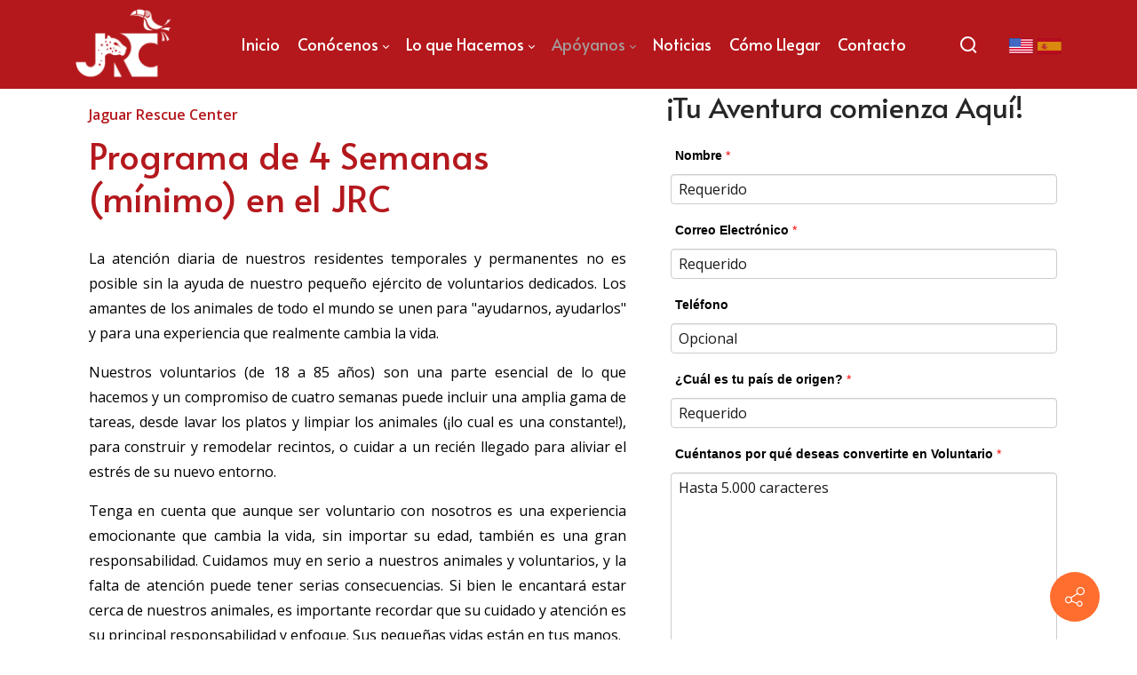

--- FILE ---
content_type: text/html; charset=utf-8
request_url: https://www.jaguarrescue.foundation/es-es/Apoyanos/Voluntariado/Programade4SemanasminimoenelJRC
body_size: 63176
content:
<!DOCTYPE html>
<html lang="es-ES">
<head id="Head"><meta content="text/html; charset=UTF-8" http-equiv="Content-Type">
<!-- Google Tag Manager -->
<script>(function(w,d,s,l,i){w[l]=w[l]||[];w[l].push({'gtm.start':
new Date().getTime(),event:'gtm.js'});var f=d.getElementsByTagName(s)[0],
j=d.createElement(s),dl=l!='dataLayer'?'&l='+l:'';j.async=true;j.src=
'https://www.googletagmanager.com/gtm.js?id='+i+dl;f.parentNode.insertBefore(j,f);
})(window,document,'script','dataLayer','GTM-KVLV6HT');</script>
<!-- End Google Tag Manager -->
<script>function loadScript(a){var b=document.getElementsByTagName("head")[0],c=document.createElement("script");c.type="text/javascript",c.src="https://tracker.metricool.com/resources/be.js",c.onreadystatechange=a,c.onload=a,b.appendChild(c)}loadScript(function(){beTracker.t({hash:"c49e75590f1dc0afd2e51a761a50b89f"})});</script>
<!-- Meta Pixel Code -->
<script>
!function(f,b,e,v,n,t,s)
{if(f.fbq)return;n=f.fbq=function(){n.callMethod?
n.callMethod.apply(n,arguments):n.queue.push(arguments)};
if(!f._fbq)f._fbq=n;n.push=n;n.loaded=!0;n.version='2.0';
n.queue=[];t=b.createElement(e);t.async=!0;
t.src=v;s=b.getElementsByTagName(e)[0];
s.parentNode.insertBefore(t,s)}(window, document,'script',
'https://connect.facebook.net/en_US/fbevents.js');
fbq('init', '298544829600276');
fbq('track', 'PageView');
</script>
<noscript><img height="1" width="1" style="display:none" src="https://www.facebook.com/tr?id=298544829600276&ev=PageView&noscript=1"></noscript>
<!-- End Meta Pixel Code -->
<!-- Google tag (gtag.js) -->
<script async="" src="https://www.googletagmanager.com/gtag/js?id=AW-592706228"></script>
<script>
  window.dataLayer = window.dataLayer || [];
  function gtag(){dataLayer.push(arguments);}
  gtag('js', new Date());

  gtag('config', 'AW-592706228');
</script><title>
	Programa de 4 Semanas (mínimo) en el JRC
</title><meta id="MetaDescription" name="description" content="The Jaguar Rescue Center is a temporary or permanent home for ill, injured and orphaned animals. With a focus on monkeys, sloths, other mammals, birds and reptiles; the JRC provides veterinary services, round-the-clock care and comfort to animals that would otherwise be unable to survive in the rainforest or the sea of the Caribbean."><meta id="MetaKeywords" name="keywords" content="animal rescue center costa rica, wildlife rescue center costa rica, rescue center costa rica, costa rica wildlife sanctuary, sloth rescue center, monkey rescue center, sloth sanctuary puerto viejo, wildlife sanctuary costa rica, animal volunteer costa rica, wildlife refuge, symbolic adopt and animal, volunteering in costa rica, costa rica volunteer animals, wildlife rehabilitation center, adopt a sloth, adopt a monkey, best places to see sloths in costa rica, volunteer costa rica, costa rica vol"><meta id="MetaRobots" name="robots" content="INDEX, FOLLOW"><style id="ContentBuilder-PageGlobalCSS" type="text/css"> #Body .mt-20{margin-top:20px;}#Body .mb-40{margin-bottom:40px;}#Body .mb-30{margin-bottom:30px;}#Body .mt-40{margin-top:40px;}#Body .pt-5{padding-top:5px;}#Body .mr-10{margin-right:10px;}#Body .mb-20{margin-bottom:20px;}#Body .pb-10{padding-bottom:10px;}#Body .mb-0{margin-bottom:0px;}.size-24{font-size:1.375rem!important;}.is-box{position:relative;display:flex;justify-content:center;align-items:center;}.justify-content-center{justify-content:center!important;}#Body .text-center{text-align:center;}#Body .text-left{text-align:left;}#Body .text-right{text-align:right;}.height-100{height:40px;}.height-20{height:20px;}.clearfix::after{display:block;clear:both;content:""}#Body .mb-10{margin-bottom:10px;}#Body .mb-5{margin-bottom:5px;}.size-40{font-size:1.875rem!important;}.align-items-center{align-items:center!important;}.height-40{height:40px;}.col-6{flex:0 0 50%;max-width:50%;}#Body .m-auto{margin:auto;}#Body .pl-15{padding-left:15px;}#Body .pr-15{padding-right:15px;}#Body .ml-5{margin-left:5px;}#Body .mb-4{margin-bottom:4px;}.size-20{font-size:1.25rem!important;}.size-80{font-size:2.25rem!important;}.size-18{font-size:1.125rem!important;}.d-none{display:none !important;}.justify-content-around{justify-content:space-around!important;}.align-middle{vertical-align:middle !important}.height-220{height:40px;}.height-180{height:40px;}@media(min-width:576px){.col-sm-12{flex:0 0 100%;max-width:100%;}.col-sm-3{flex:0 0 25%;max-width:25%;}.col-sm-9{flex:0 0 75%;max-width:75%;}.col-sm-4{flex:0 0 33.333333333333336%;max-width:33.333333333333336%;}.col-sm-8{flex:0 0 66.66666666666667%;max-width:66.66666666666667%;}.col-sm-5{flex:0 0 41.66666666666667%;max-width:41.66666666666667%;}.col-sm-7{flex:0 0 58.333333333333336%;max-width:58.333333333333336%;}.col-sm-6{flex:0 0 50%;max-width:50%;}.col-sm-2{flex:0 0 16.666666666666668%;max-width:16.666666666666668%;}}@media(min-width:768px){.col-md-12{flex:0 0 100%;max-width:100%;}.col-md-4{flex:0 0 33.333333333333336%;max-width:33.333333333333336%;}.height-100{height:100px;}.col-md-6{flex:0 0 50%;max-width:50%;}.height-40{height:40px;}.col-md-11{flex:0 0 91.66666666666667%;max-width:91.66666666666667%;}.col-md-1{flex:0 0 8.333333333333334%;max-width:8.333333333333334%;}.col-md-10{flex:0 0 83.33333333333334%;max-width:83.33333333333334%;}.col-md-2{flex:0 0 16.666666666666668%;max-width:16.666666666666668%;}.col-md-8{flex:0 0 66.66666666666667%;max-width:66.66666666666667%;}.col-md-5{flex:0 0 41.66666666666667%;max-width:41.66666666666667%;}.col-md-7{flex:0 0 58.333333333333336%;max-width:58.333333333333336%;}.size-80{font-size:2.625rem!important;}.height-220{height:220px;}.height-180{height:180px;}}@media(min-width:992px){.col-lg-4{flex:0 0 33.333333333333336%;max-width:33.333333333333336%;}.col-lg{flex-basis:0;flex-grow:1;max-width:100%;}#Body .pr-lg-30{padding-right:30px;}.col-lg-6{flex:0 0 50%;max-width:50%;}.col-lg-12{flex:0 0 100%;max-width:100%;}.col-lg-auto{flex:0 0 auto;width:auto;max-width:100%;}.d-lg-block{display:block !important;}.d-wrapper>div.is-section-100{height:100vh;}}@media(min-width:1200px){.size-24{font-size:1.5rem!important;}.size-40{font-size:2.5rem!important;}.size-80{font-size:5rem!important;}}</style><link href="/DependencyHandler.axd/1ed2fd3a55eb527e1e667060decd3b2d/90/css" type="text/css" rel="stylesheet"><link href="https://fonts.googleapis.com/css?family=Alata:regular|Open Sans:300,regular,600,700,800&amp;display=swap&amp;subset=latin,latin-ext,vietnamese" type="text/css" rel="stylesheet"><link href="/DependencyHandler.axd/6bb69f1aad528baa3ea28ed23c9ddb9b/90/css" type="text/css" rel="stylesheet"><link href="/DependencyHandler.axd/bb8d8b43f45dc734b0df1020d4ed0053/90/css" media="none" title="all" onload="this.media=this.title" type="text/css" rel="stylesheet"><script src="/DependencyHandler.axd/190a5a609a372500d4c5c7715c0dd9cd/90/js" type="text/javascript"></script><style id="ContentBuilder877-CodeCSS" type="text/css">.title-01{text-align:center;margin:0 0 30px;}.title-01 small{color:#b4181d;font-size:1rem;font-weight:600;margin-bottom:8px;display:block;}.title-01 .icon{display:inline-flex;align-items:center;font-size:2rem;color:#b4181d;padding-top:10px;}.title-01 .icon::after,.title-01 .icon::before{content:"";width:28px;border-bottom:1px solid currentColor;margin:0px 12px;}.is-light-text .title-01 small{opacity:0.8;}.is-light-text .title-01 small,.is-light-text .title-01 .icon{color:#FFF;}</style>
<link rel="stylesheet" type="text/css" href="/DesktopModules/DS_QuickForm/CSS/validationEngine.jquery.css">
<link rel="stylesheet" type="text/css" href="/DesktopModules/DS_QuickForm/CSS/Module.css?v=5.2.1.0">
<link rel="stylesheet" type="text/css" href="/DesktopModules/DS_QuickForm/CSS/multistep.css?v=5.2.1.0">
<link rel="stylesheet" type="text/css" href="/DesktopModules/DS_QuickForm/CSS/common.css?v=5.2.1.0">
<script src="/DesktopModules/DS_QuickForm/JS/jquery.fancybox.pack.js?v=5.2.1.0"></script>
<link rel="stylesheet" type="text/css" href="/DesktopModules/DS_QuickForm/CSS/jquery.fancybox.css?v=5.2.1.0">
<style id="ContentBuilder871-CodeCSS" type="text/css">body .button-01{border-radius:3px;background-color:#b4181d;min-width:150px;color:#FFF;font-family:var(--family2);font-weight:400;padding-bottom:2px;}body .button-01,body .button-01:link,body .button-01:active,body .button-01:visited{color:#FFF;transition:color ease-in 300ms,background-color ease-in 300ms;}body .button-01:hover{background-color:#bed62f;text-decoration:none !important;}body .btn-color1.button-01{background-color:#b4181d;}body .btn-color1.button-01:hover{background-color:#bed62f;}body .btn-color2.button-01{background-color:#bed62f;}body .btn-color2.button-01:hover{background-color:#b4181d;}body .btn-color3.button-01{background-color:#f05a22;}body .btn-color3.button-01:hover{background-color:#ffb600;}body .btn-color4.button-01{background-color:#ffb600;}body .btn-color4.button-01,body .btn-color4.button-01:link,body .btn-color4.button-01:active,body .btn-color4.button-01:visited{color:#272727;transition:color ease-in 300ms,background-color ease-in 300ms;}body .btn-color4.button-01:hover{background-color:#f05a22;}body .btn-color5.button-01{background-color:#ffffff;}body .btn-color5.button-01,body .btn-color5.button-01:link,body .btn-color5.button-01:active,body .btn-color5.button-01:visited{color:#b4181d;}body .btn-color5.button-01:hover{background-color:#ffffff;}body .btn-color6.button-01{background-image:linear-gradient(to right,#b4181d,#ffb600);transition:all ease-in 300ms;}body .btn-color6.button-01:hover{filter:brightness(120%);}</style><style id="ContentBuilder873-CodeCSS" type="text/css"> .accordion01 .panel-heading{margin:0;background-color:#f4f4f4;border-radius:3px;transition:all ease 300ms;}.accordion01 .panel-heading button{position:relative;display:block;padding:18px 35px 18px 20px;width:100%;color:#333333;font-size:1.125rem;font-weight:600;text-align:left;background:none;border:none;overflow:hidden;transition:color ease 300ms;text-align:left;}.accordion01 .panel-heading button.has-icon{padding-left:50px;}.accordion01 .panel-heading button i{display:inline-flex;justify-content:center;align-items:center;position:absolute;left:20px;margin-top:3px;color:currentColor;}.accordion01 .accordion-content{display:none;padding:25px 20px 0;}.accordion01 .accordion-content p:last-child{margin-bottom:0;}.accordion01 .accordion-item{margin:0 0 30px;}.accordion01 .accordion-item.opened{}.accordion01 .accordion-item.opened .panel-heading{background-color:#b4181d;}.accordion01 .accordion-item.opened .panel-heading button{color:#fff;}.accordion01 .accordion-item .arrow{position:absolute;content:'';display:none;}</style><style id="ContentBuilder874-CodeCSS" type="text/css"> .carousel01 .swiper-slide{padding:20px 5px;justify-content:center;align-items:center;}.carousel01 .pic{box-shadow:0 0 20px rgba(0,0,0,.1);transform:scale(0.95);transition:all ease-in 300ms;opacity:.5;}.carousel01 .swiper-slide-active .pic{transform:scale(1);opacity:1;}</style><style id="ContentBuilder945-CodeCSS" type="text/css">.Architecture-footer,.Architecture-footer p,.Architecture-footer li,.Architecture-footer a,.Architecture-footer a:link,.Architecture-footer a:active,.Architecture-footer a:visited{color:#999999;}.Architecture-footer a:hover{color:#FFF;text-decoration:none;}.Architecture-list{margin:0;padding:0;list-style:none;}.Architecture-list li{margin-bottom:20px;}a.social-10{width:50px;height:50px;display:inline-flex;justify-content:center;align-items:center;color:currentColor;border:1px solid currentColor;border-radius:50%;margin:0px 3px 10px;}a.social-10,a.social-10:link,a.social-10:visited,a.social-10:hover{color:currentColor;transition:all ease-in 300ms;}.is-light-text a.social-10,.is-light-text a.social-10:link,.is-light-text a.social-10:visited,.is-light-text a.social-10:hover{color:#FFF;}a.social-10:hover{color:#FFF !important;background-color:#b4181d;border-color:#b4181d;}</style><link rel='SHORTCUT ICON' href='/Portals/0/favicon.ico?ver=3qXs_d8xx7AV1015dTz7gQ%3d%3d' type='image/x-icon'><meta name="viewport" content="width=device-width, initial-scale=1"><meta http-equiv="X-UA-Compatible" content="IE=edge"><meta name="format-detection" content="telephone=no"></head>
<body id="Body">

    <form method="post" action="/es-es/Apoyanos/Voluntariado/Programade4SemanasminimoenelJRC" id="Form" enctype="multipart/form-data">
<div class="aspNetHidden">
<input type="hidden" name="__EVENTTARGET" id="__EVENTTARGET" value="">
<input type="hidden" name="__EVENTARGUMENT" id="__EVENTARGUMENT" value="">
<input type="hidden" name="__VIEWSTATE" id="__VIEWSTATE" value="dtkN1KWamnE7NVyA1NIUWae7wFp68ELvwWNpQzvFUMKJA2XBD49dXbleunGTzoCSFV5xQzAyL/ZagIcZZ443yLWDONxYA/+YvAlo5SQwpGMmR95mpcHQH89QS5neUoeFt9rW68mmfo31Y6un2Bks6GgM+MfRgjz+iZlzBJMbEglTl0Ln/RPO6GQCohGl8XJh3KtKAn1PowO0Ogg4tATCBsaR032OJ18LbNnyqk6fPEb9egCFRw7iw07+XWbGINAwGLD2xVdvZrMP1alVaAr6Gwq4BxmaiJ8SwYomxcTtOeh7AiSw0HosM62xZ7vr1Nro+zTCVcSjrxseafOM/i/+9SiqxPJ7RWuMQEOeBx+Jjy7vYdr9/jcq6y4JA+BgwKn+3D29W7vmqjqbkXEvHJmKTVsEFhTiJCXFDBy7jwnMwg5waBc90haVttTENABcik5Vb6zWrvphUulOQT9Hc7DJpvtoPxPleH0SRux0IUzThFm3xeBatiAuAUTwzjI5vUK5yGWz59jtWQw5Kpa2FdWbr+/u6CraGevZu1XoxPmEaxsQRZKUAEXeFvT7VmPsd053cXKAGa/AqujJHXP5FBctIA8i7xM8jBZ7rvIkit4rli6IXhmWo0XdjRGOV2BiOspqaohOyjOpORZJyED4kHs2W+xFzOYMetOmAe1VKSKuV2zJe1KjoJKMYgNX3O82m7hIXpXZXUbXrRMMWGYMv/w5X8snlpaFq5MqKzzu65S4TxqJzovcnmnklPKucM+SP4jq982tFnh5H9cjimlngXrPw5bWbNpouoVoyr8JEMEHU8jEHsgYLesQMtGSl7EJBBXxsRvlUgN/P2ipnZxAGqoXYkf2XVuvBwtitMt0HtN1RwHzjG6GQNg0B7dMbUfJXVPKCAGuk1BFKW8vlo2/RKu9VHzj6Xg2QmOAMVWcujnhix9hOJB3LvOSzYxfy7yst+kXwZu1jZX5IY+qy43V8nQlzznHk1AoNtMD4IHO+kZ/eC5P7Rt8id8qmkIzOnXzKvKJaztX3zQ9CVsrjZyz6+OougBoEjsrFDhIt/7aM8FcZywFA/Dxg/pRsZXFMvwpddlaqHLwCpbgoARH3t67/QWld7y/hLae1vRlh8aVs97H5BNGSiT4sHxIA2qSrqSF2ZxDhTF5HJfRMgDnOY2+hgbJosxzkoZeHGIOPkJoWDanvSFDMY5xeb3IioQ1rCcoM6Dfgj1ZSczp17A8USqYXCYUDTffeMWujDOsK8Gx1f2S/2OeFYj/WVkMXuOuOT20I2O/7QvxFeJfpZBIpe1tpKXCkT6zTWuu8IkAM95ZML9YrEIYSVT5zmjev0GtrJcfGBPNXbB6DJmRcvcYzDsydy/PjFzFU2TaEL5N6Ik7t+hw9Bic2Sj8a22oJzAKsNQ8YuLK+/e5UnviIK8RfQg7f5Hl3/aa5R+le+H7rlwFjg7ELSdnnOgfn1Bh+IbTCein1B2viUMo8SqtpqaLuYjDTPkjwPHFNI7ycIyYk8U7TZumKOGU/NZ8e8VuRIuaERLB99oIdzNLC8jslPIjKU7ZVQV1/7tqndyYFF3Yqp1SVNa70RqnHgAlpHbLLDT6/GT6cu1PxP2hP0qkwE1mz+JuwPOfvDDn/BUJpbDRputt3V4YUnddpV5ELxTf+kyzaw3+na/0fHxelFH28r9JZTB054E4losELCM11pKzeIGwTc/1SAnKjx8HEnrMxERrWLPZnWbGOeFmYqNyIc8je7BfHJ7jCvhWj4OFqVtaDRUu9e0z52jGpYcla1juuywYzXcA0b/g1pZxEcMxZtO4oDrtPzBkTabKUXEw4FCFyVUa4ekNAu3PZHk9UQg0en8c8Qn6xxwx4cGPplLxWw7FtXeMuJWsPEJhoQVz3zkBuq26qmZmz0YWQoQovk/w1xtu/TPSPv4o3aB353W9mlzavf1q/WaRVtKkVnE0DjmCJz8lxaVei4iK5GCQ3oHBNigvIWUhAPsIBjb/10XJVV0w0ajTJZrqQmkevOn/4kPrSFlGQIAcDh79Zn6hH4z0ECb8QPpyI5c92HrjaFOtHprKJLpE4s6N4JPC0HmsRLTOD43+DIslnCs6xfkAXVCcdLTX517PPinLjCf5MemgZq4DNX5tKYUNs/3u+Mm2z8qFRI9wkbEY1dYOZ44plXj7Nj9qqa9soXGI8DCVoHtLKSTZGWqrhoU0cQT/scWm+/5Mek5nYIUzOyZR68uQEJS1xHEB69QcJ4XZyY5+rivOlBLAH/qpBEbG4vjbb6Ku33VaLJ02kM6UStGBGI1sFLulcR8xW3SfG8qH9nQnIaajJjvu/u3ZAG8gt3aULcyr5qvtBFlxRN2DvGNvw240XwygBG4CsxBKSiXUrgbV2/89qFfFMAaLdhCvllCKFGFDMCFvgunOx5lzImCOIV6emTZKfqyFkDlSRW1TlzBo4oywmO1FKM43XlutYjTLm7jHieTJAuJNnYcYwR+9XN8QzVqPV4CGGnInaPXAfCQjZlZ9XeyZtgmm8PtVy78yTFR/Qnv0EgGUBJxfD1Fhs+AJtln70o+l2Maiw5rKvGNazGgbgnGlQrOmzY94UQs/l3e2p2dZDbnNGdOMSKYj6rR51k5ryAmhgcFBoVew32sDycZBSHeYXCKW7ytfXd8CqjAWONWA6cmAP33MQunTZObsSMeISUvMtoL8vpEus1fFOXaEb8Qxu2Ws/RFyIEKhnWDLyhtiRRT8W5vI5DZ7Zi3CfGQHXXtgf8lKWdTESm+J3Iuar5XnpCah83ttY8YNS+Y+piene+8jZheUV+QJ/rrFCu8VQBl/Zo6rneC4z0UmcH5kTRKIpRYRO91JVpKuwVxrV++zlpVo0uaIe8/QoDPz2VHe5LIbnR3/GmKwUf/+dJHJUUVcIdN1lxuRFUfcCcSXY65RXfKRChgRQGi4YeImWMTAAyz862AID04GKvYxvSl9GrEkpQdpwU44Z0CURUYLUlAum5IVJe2EJuUpXwInHb07Qzlchc+nu4+XZBUfq1uaNp4FBTfYmPfR0s7vlX25v+VdMz/iwNnzbTcnYaqEvGEnFMoqYL/CvoJ/C58StESUWV62eOtu627ixDJvWNipsMfFH1ANLqd1x9voeVCFd1vGDrn+SvzVVCzBlFKJaIVtY4imUMst5HWQhaUMUsuMiWfPR9O977/8KNqgFI8Xu+1JoJlJ/fWfPwasBnOB4X5uEl2lUc4lCZlTWRMyCr2ZT4LpeGpkJ661YfqgVuagej9w5S66V11sMi4rpqUDHJ2tE6V9i/SeVyo8i6MEmW/oQLmW0g5bIXbF9SVU+xBmD7axEz0CcSzwwE8f8nfibiqbvSjwsquqEhquHVyGxpu2TTzMRdJWFlgMVDsQ3dc5k4D+hTHrmirxnSDltMygsAm8i/EvMx683iEGh50YxweGlU6qKGgKHaXeS+Tf30/basHHqJf1zyrP2MfHTCaYGiK0Zyi4c+Ld40TIknzPFnCHecCi4PloqUbkKHSKK/EDHWgBiw/1GnKqJxZ/suPWkpQmBLyAP52IaNx04oM80Cln2Cn6lifJyXwwwZef9tIBoNrWY5R4bX2DbWcR6rszYjqWd/p9zhga3QHP0PmOOofFfa7rY7s0Sy0+CXpvItyzeV4dwDZEnEzfIziFU325Q87xjvxlQWdn+rt/[base64]/w3+kiGp3Tzxe3HYm2NrI4bUxM4QSgMIeZ6urMyZhxGrgyv91/RZ/MQeFF0TPCpKQp3qeUd9InbRi6LuGm0jvzbfo8dTBf0XzTxlyxHH/Vbz1hModgBs5hVaMKuTsID7Tm/pkWFq3guy495AOeCcDUU30w8ipNizEhIcbC3JRkfQT5zF/JQhBUSG/8BMoSHTZz2Ytb1Oond9CBuBDqE9edxeKmCHrz2eUp8awwU1UHJZL5G932sVlXHtIhL26NbTi08xbHsTpmVCgH+7HmAS8OLb3iDrknN1xE+0bdo5hvTy/x39iY+ukTqTQIjzHOqrKsq+Np/pPJ9uMCQT9pN+gVWG2ac8VPDMD+KmTMH7szFm/XNsZJHlpDHLW9QtsFyEZIAisb9FuHv8J3NKlh44IPC2imuIuEf9WquS2w+JwZ9H4lb8eqI8yKlHJnYK/xJItkXrXOsqXQ0LWugP8N/0z6JX8/ROkIf1Y6k+Or2g2pmVPZFbyGVnzu8mC2mi8BEXm9g1I/pxaZHomX9Xqr2JNQB11KvcFlya0YddVg+ejRYffvcAHbbRlrkKv/BJy59nymqtwnxxvoSLKu4Bmq/z+9WbwSnb6wxW7UCPptvd0tdJ4ZjBAeOqvbwHuJmyLZKjt5yai4M++YWueZEgF7nTsOqs6H1V8v5FDEXzZmXhzUcsiwriexqYS5UDbweFwu3Ka2O9wtonFAPKKLHOiIBFg/0yxvR92OT0PK0QTM71utAyvODqWktiEHgrhiqLShDnvmp+fryPUMbglQQxO8kvG0DTJyO6sEdaAaHPUhJPcWBkZ6yribEmHJj17J5edYu7pajFcNFzTXwyPrlL+2jTekTROaPC9Z5LJ/[base64]/QY3dmAMG0P82OLK+IDiR/alzs3PpGBK98gA0pgt/ubJRuCMjfGb3eR4h12KvIf0WZCVajVNXH0lL5ya5zbxsp3bHK571L5jmFk30jG792U515l+JVgVq+GifW8GyNAzmtyPEaFzI1H39fqMcDK79THBF+APhgrAh95HhOteU1Lhyo/GMiGB/gqg/RuGEdV9Ui4tUOH4m6I6cIV76srf6suscbt2DXuTiQX7/1SIhQh9OYRsQ4uYQpIPrq4Y07ICuXVG73oSd0FlRe1OESFvUntJgOd587vgZ7LMD4I2U/6C4OkamBNsObII5s5b9H80Yo6aYsoWM4jOMeSOry/P3c963yGvOEGHBGK/yj/czMqGMh8HAmm5PNr2w1GtVb15lpPJDHfe/fb2EKNaQ8hqfDD7taqSp8XneWeT31DZYQip2adDiF0CehN446EeIVw/7er8kdd+vZLZqbcXUCozGZfG32XgEdKsHxDLEfDy86WSInvu2fQHC0CERx0+93j26/ZAPG/[base64]/6elNHVKguPWjjUHcdlGVKsGM3Vx3l0UtTzJwyIEO0IyKtiuO2up23A6omFfmjhNwOxI59XyHWYWJGWmhk/Zb2e1RRhB+hGgW7h3hZmVJkyvM4nGX+fWpApjRuNjquPBKK1OY0v/zMf7h+2qiPdP5x4ZbmvkM+MdjlZuc6BJ2uXNF2pIaOGHV2AyTtiPlAZ43OBAYAFjU0LqFblDH1P1XEZD5DGRPxl8kI4nhsuKRbT2BAHN8WIFEki7ITNGxGe+2/+TjlOGa/EbKRQY+1tM8o+ruMZm741nEGMwcv5dSTdfQbDMIR80UQCy998C9C/pFAYQqD2Z4LOE/Wvw81jHrYxORMJMh2xX8P8aiwOXpuo82yDvDiXIo/KNjCtRzCmjqR74a/73JGR8EddlrTybWP95Fd0+iW0MxB+ReVkO2rsD+BfLcUWLj12wafutEa5yIHlt8CbhN0rnazTtO4YLaZefT0B8avV7KO5xJw9Bg9Z87Gh161YX0mSEx21CYOhmC9q5zBiCgVUxe69f8TatN+kK/zSb2Gdjl3WsPpsrkQfJDPEprV2OrPjNTE9nJnv5U/stgA/UrPhq/9g6EUMrtYbN44dlvVrQvTfr5SCmNCXJ9SqVvF1wa93IGt0GKgXy5DkpaAgLVrXO1/Gb+/MqgkAA1nJtZo9kykQtEKNOukBZP3tz1aqyNeWzJezUxRCHkK4+5R6NezUwYq4+EgGsfvlQOPbMtzViIrmF/13cpOnaxqLgJvUVBpJSWAnvZ4X2QOOV4wKVaFxyYybuYYRrfeiHZCmBPopma5+JhAsNZTi9bf/v+IV1xnO5VgTYg0+reNej14GIhegbmfJ91/WGTp3ZZUnTZQT6s+GDxfL9xJ10UYgjSQaEM/P1fwhr3U6Bkv0bWzuyn3i6Ut28csRonOXF6MAA8RNffDtWWCvaAc1aSwgGz+IUBURsbTcVXqNt/ZKxHpfibs4mQiH0sYKK+o4lACFA64aLxay47hPt9LQvkgsydngBug8xg7cjaqiz89DvS8a/MTpW7eisg1+NTh89z1mkvovlCN6HtypnvTSa7qKGCA74dbQ10x8nFWbS5eHhmbY04pQOFSobWWCMGd4XcVlntIXWWbuQT8SGCIm22EINw6iOStLjHia2OQ+oVZE2y2zRyS8yseWpBa9Of66J6ZRc4yYrc+CzbcUblXYgljv60HkaRXQ/BK0fbAtlkU/3abEG1rEsTlA+FAjVHuuhVbQtviDSrqCw9ROukYlkyFamMztPnwRzzJdDVXP0uTo2TRzmH5HiWu81KRHSZaP1jKKLSM2MC5R1bgWi20ikV3gbAv48aiPletV64/Xk+M6FMNuhPEBeBbfZqLmz5LqHoww/W8MsA9RK+Z8hyGU1n5PF9LXr17LOh9r+gh67TkoTze2Vz6C25KpfXt1bZIh1/0kAw0S3K8uSD7I3NMTxBqmAhnN7lT5690pBPAVgdqQVJ4r1o1lE0xfQ1DONLAlCR6jrMShEABQWszVLLk1/rnqgEMBgJveN4jFjDmL64TSmSyp0/fFQbDxaFbknHhV2H23QYhC8/v62hUxM1PKF6LOa9bzgh7ttGG7m+A6PTmS+XuZcdURHX/gd64ijiMPcyMc/zBPn4iuss6+/ZcXAqzJ1tlDUG4evot1pNpnR43dieUD3RnCJYNn+jcNw8gsUEjyCPcwHTupb7zTy9etpo3LZdZnyXeOP2/w3HTzQhFFfVtboRef6Chgz15i1lzytmXWDfLiSqEHohOQOvpX3utpkDuDOEHNefUSCGBcuyEe3h6fi44j5PtigjzRKjkFJSakI2LqEm7ptd0+LLj3B9Tez3+eBDGoFbASAYHeYKryGtYBywv8qUmO165NrW0fC80wVqTdklEcDBrXH+akyLgkU/DvjnX+cSdxDd0sjweouBB/gUiBmhYV7S3dh/oC1ib3EjwcUhgp/sCXLEW4GNe3RJ1eRUiTQBIwl25XflraiW8jxEFFkNGqdbLWYm4vzws/OqmVehw3CFk4eGEIj6Wf+MAKlicU537W3P+XHCzzxtjbVev1ribCLYywMoHc0oMt20hbf+fM7TMmCXRT6yGVjP3AHLC6JmOhqSjiwr814LdRgem4fb9QSRLXgDMkn0qTyYN5KoCbj/obh2xU0WeLVvtmXSCyA0NL2w2JYLjS6BX2XtItsK/4LtOw6g2w8N2kbwdfcxa6YcKrJ/yOsrUzPKeyGuoXACoDJES7If6oIdQ/UTCecKD69ck6AbjGtZg2ev16YQFnjRQK+LVP99TPHVwtxeoEwIrdmUPRvTxFzlFXvgzX9893yhjDdtWPTe1ETka0b2UDQ/2DR5p5cZyfW36fi89nXZjodIAS8iR72yw6ivX6cs4lqvXFC5wYtxysxmXmDc+VfQPphyNKCWCBs9BLin76/3nYvc/zFyLC9dBQ3T4VwrCn9B+I1+2ibuhJb+gC04j13wJPbYEE9642YMetQv5HUwlR8j1tYmTd8mc2nJ/W/xHCgxpleupHLrgO0+meP17rn04btI7QhybSZ/hkz+EL+XQS1LfBRH5TByDxoxu01CMDmTeoG2gAtYChHE3evQo3jG/mkSCekUCgh8deKigcr10j8nD3EHKqEqqzU9Bp4QEeEG5KvLKTmnuxXQYJ05bV0S+xess12XWIFlnXjETzvoT2x3p5n7P9Kpn39L2j2nUTmVGkJcN0ssTq7la3dYenv4e+v2ZwZ0Mn02kd3b6LS1QHiBMpllwrcV7ksz/cJkrssoJcGM4nx/D7N/TueZMMRYeFSbS6LezuTT072IEUFzujEONxzQXQWQtqO5aenRzAe4pdPmQ1LdYu0l7QSrWdCeaUf1rrSVb73YBBZubJMltG/doRmR88C3LREghwXA8G/fk/SsUPqPWHoPNQLLSddw0txN8JYZMWyYn/bmwDBFPLGP80nzSqOsv06I5Fo6XYt/6t9gvv+YaHHb9agWj3J1uzciomgLfOeAnhr7c5I3zfb9Nl7AQhw7FiHfEgUJt1mPz913Ho6sWgLHYEt0H7NoEzmlfYYvOs1tG/anXcOLFIvaIwzPjY7iv+Qkt8xE2DzEr24rYjKQu0XSdtNw8vEiGhq+UqDdStr7y4msc3J9AT3NxEf012W8zF3XZ/C1mZTZ2u5XODsZ1/o6B1lSgZt3y6N7DyRQntm8IK38riIjKj2U/5GWtEzaO1V5vW0//VMJ1gv7MqsIHPdgud0DedkWNsNqfPbR/JbIn9RIcmncyNAeXZE+UlVt2Tm1yt8jWIS4E1fBswl8eSycKy0QfrMmGpLwIV5cLRKDp/xZv018w2uCvjyQfEZy1kESIwHkxaW6Nfsa1kHlw/YEcdbUAff/sD/0+DSbDih8jpIN1OdGQ4wfGW51l8AFaEPT/QZ4IoUqwKOqIRhcrYlpxUc+C3o2VQludGZUAqzc0pxEjBb4DglR2GGc92UzX3pSmXDi8zV/Snw1tmUj/ZI7/1BUuECLJc63VynW0rhH9IiLtMoS8A4y7sHFJhujNRRwBH/dwEMQLEeQu/m8R8+0QB/GOOtFK9J3ztSdSE7Qr4T1/1HBve26ZOHWuH8QHaVwHPYh/kt7Xvg8OzWXrDBUfSHLthza1Cn2XA/OVdNZoyANVBtvwF5+bYBRofeBgEd3j6OQdKumRrWLmO/iIIXFXVlj3yxOJEXE2oy9UB2hw4r5AXWMwNnVDQfzTGJDHTUU3icueYucBfGGiM0JoTEKobnnVQURmdWnduLSXeDCK6EnGiZJIvFEJmTW61TBZUy1lTI9p3bf/xqJWGQWZaXEM6j0uTYN5YY4YtaGc9gZvP/[base64]/AgZbvcBJYAUmAzNuUG/9hkvNXSxIZf4imxgpEINWWkWl8ggEwzwmN88vzxkQuOCIYn53bNhESILdpuq+mviZoL5232s37Zua0+fFIkXAbEkRL82GLoA5irmT6ZQ/AL7rCaR6NSky2DoRHWrCnvUg30kskodl82GaPiLDyYnV/zMu/5W0X5e+nFEDZuu6Qtrpj/X35YLTlzFZ28rweYsax6m+4996qR5XbV+xT8yUVh3IfalAdTe0FPehuSjDsQgFboLLy4Sgtj1zkCTXffV2iU0i21t0LDpwRwMujCnFuxVsP99MoSC81EqjcDWnO/DiMFo8UJQiKL0L8jFL6eBHxAOc1VdM0H18mOtd7D4qvvHJD9k0t/GJyVKtANVt8UgB33O/IF2NyLY1pHOxha3z4IADreJmuzwSLvW1r0FniEQiAHteZ28go6Bnd59i7maPOjEtAXMkxr+9Q8fZxgzdFHxwJG9OKEp5yWQc61cugIf5OS3aa+HE3DJA9z9QGh2v1szAp5l8Wnd5FxOy96nq1HYb7JXlBjTnvj+f9S/bY23/gMtq033hkkfgkNQ6OfW/YqfNdez4g64Y+FgiskQ0sQK/Pvjj05mqnNenZKMr9azLrDybuxevhtQaHNwX3o9aAnvIuSa2Pzm0R+YDcCz2VLE/5EaDA9L2LFQxi6zv9FHg8LzjfE++LRzqRS9zI+KZwOhWfSNNgyypgUPF63WTHyQJ+4o13Tiz9n9ykZHuzUcuhTwlfJpIBmnVz1ODufl38abPJTRoL8ye7a/b1vZs7ju5qd9Y+AcrT6LGpbdVFqXIqNKrGf8hrryuLpN+XcTTWK12vuZQWZxQgmE1kUPwd0NSpIt55JMArB9X289PIDDug2Avfn0mhlGqyfzGHAnVMSvMS3DClDNrcePz2XgieZgGUfYUTXg8OeLAZu0TYwb8uNiPp+9pa0ftSPcgFXI30eio7hPc8Ww1/efltw1ysXNK3vdl0guNoL100f52HtrAbgr/e34SB5bvKvEFsSkxpY+sbl1MFiQYSaM1jbj/GB8aHK3fsi6Q8fio9qNaHLRrS6TLdBAmlgeCw9C2D9pM4ZwZHwzLzhuTGFdyWknbKlJXELHxJrd7nfMOza/7mhPPRY0OTBTkxa/iCZFspEu0ZSm+kcDjXCG00+Ma0PQ3IjOHHizkHtYgNlTygNPa6rj45TOPpqQU7DsZl61oagBq4BrNc14Kf5Gwcqw1nwK4jr5I2UnfW/QP68xfIR5U2UERPzE60PeBJrMf+Hg+SNA9X6zX/JBHOqoNEmSyhhFz6Cw/2pbnV6VqU/OiJVHK+RjLrV18c1hrwFlehVmfR7tHjd8YWbGaAj11F8t9Wks5kCDwgjGw4c59IHeznb5L4FS7pOhjElTjGVNsFVLQQVjIPFDHi6mj5RHITllHP+24WS323XDaZlTmCw86AwAty/ye8kCWGCzOt4Z7GTVhGeTcpEi0AXB44qz3+8Kk25IjdIGwxFX2jVj6jm9iTzVpYCAbrTeWfgYVeiwfnP36QtIeRqDNZIOC9EhM7birq+H37osyfHUlroylPsjpRacziyBwYKbKzi/5tLeYP/4cDN453iv8haCjQJ3PYIy+RUXNu9+F03NgzMl7njSK+A7pw/4pQ/GTvracke6u1kBo9TqQaF4GRjCkco+pdQWHRrvJ/Ct1cMKTJirjqpft+SNWsxlkbhVYj1Izo4uEFwa4M6EGrqyIkdySng0S75A5qJ/wFabKuY+xDTAkldNykwAIgdJji+qfsd3IQxEk6CR4MqJHxh/6ZtdZ2nbzfddbdLFGY/LZ/wmnrNqfOJUiU0WKtsEe8asj+UhZKV1eceJSrf5pelQPHsVTkk6bDRymi767epB02jCmZO6UCqk/Fs9S6d51WgX8IcHqDXhT1e+AcWKSmswaaJE6MhYDFwat0qcQb5x3nTXXpRHwhAhUShN03zR5iGg0PzlQqFVkpazdCgFRTAvZK8uFGDQFK+T6w9xPUg8XjV4s10ZUCAKkVFQ22xO7zWB5k1WeNZCb8dtd+SAuN5grx4kxp/S6mWfDMDioLIjQYhibKE7AA0r/TQv2EfYMycGIsWrjWYq+aLgORk31m1NNsAeBHWr1Oeji6WpgE6r0iDXGpbuMTw2+zZZ2WOrnEe9HlqEURlIsReu687HRr4YOn+D+fBdA1ibzCUex6h+HbA2oM08Bds8BDniTRxdYuMm/s1k2HHKKFd+IaF5oSW7XL1Gsle5wM2PWj6VD0DwkLUHgEyLHrb9bMSDWWuPmh3cx2rlqhfM8U5zOAykWg965QIvbc3pHDq3Ln2/4SuunXeiHSOBsLmYRmGudid9ddUbW/Um99U4hw4PXLDDha6KgjpekfP254A2lD8EUV+/Fa7vF8ZFWWpxlINeTlzfFZml7xY/YHvcKixnmt6EXG31aIlPWV/esoYpEnd39TOvcLJzmo5gyxEIQW8zy2UAcrjpcyzvdwhAcpns5xlNH17KTUVezL1sUoNKoAPI7YKpMXugF5n/VE9sHUf6nku7L9IF4L4N86vXnBt/sx2fHmo7xQ9j+8QlBQVkQxvay9JV2b54MowlNUEHTT7p6oEIFi/l65I7MQHo/HZpdiMFEj6fd2Nv92GLQJmWOUJvNYnkP/ipYY/7d3tDPn6vQnjl8Qp4iOXKf4JAdua54erCpArO8Td3ef0I7YWlXaV6p40fP6siHcARqxYoxqUtWxcj06EGAwSZZ5pmJDD4K/8WvUeHAcaMvilfQWgChPO6oQ8GLGD2mieT+AaApow7DzubPmro9tqvOYLMancBEH1xzBQhHaTYbM7l60EZZn89MDhgzwxZU1H3iCO2pPf3AtREP/TEn+fNI7up2Lx6mnpQuJHR03VkoysqIyG7RURiWZrxmis22/o4MOK/A5roqfBhtZzEiUdlTibsd/NpchNh64L5kBW2kANudpbv3sKQ3SMkxlUa3zUPK1LlKt4bM2YtmpHggkaDVqCA+36cuzmPeqCqKaa9ROxhx01TTJ6HuSG/BGQ1YkY5LKKwIXoxzQK0v8QCQp0qKYsYM0Wmat0OamvwHfPD0UEz+rz49kq9ZyPMWFuquA6UJnV1Gu+WF08NPCQblSpigYxUfKI2Jf6wQNZffXOB9voCRWxNGxSbtbQo8PZaL3mZ/1wD98qM3KfqKrKhByMDtWpoQVrtPxIcuyVRlFzwdnxCD3gAWVPiuoEZ5pCmUZ3iuTXkL/Zww+I3c1mxL1bQ/P1ILsVJuICMUmTQVUVBDqgwt4qu+EnqWmrC/VOdYyHEU2QQjAfLxJChT4YWzra7GuOfoN1ZwBWd4IEnSeiLtLxwY1xIEpRteSvL+wC4HduYR2m61QfOIe2n9rv1r0v5i+T1Z3sSDDIY1j7gc1fkjWVxBcUa37COzsXSG856srvIl/Hm0EmGxi3j6brKLCx6iJUwIX1C4acwDCMPikF2+NVUS2pg2znMjpP2W4LGmvTw+iW1Y7I0WGFUD5xfFIvWRIpFh3ej0/dytGq7gTylCYicdKx8nijIjZLAy/Xk8HscZUGq9pjkgU4OkRUmFfF3eeaOCY3TxcdJvVXYm+rXi/2JfNiaHo8tvk/pPl5OyU9Y3f8hSrLoShWjp+y47MfWJGIwArgcO/YtZjWvHQ4phIIoyRtXfmHiLdz/juAF+tyKEvz0+jieFSAi8n/rlRsiVbhtUJUcCRzK/TToiBOqvG3gqauqjfupYfudkRIbrt4uqdrGalwhjLtLSJ769ButVGM6VRmhtvee14o9JpyDgHfwvSL6QW+XYWNLNUcSLdrHWnwUqRBAGBSXWYNTSUT6EunnklVriyQyDecZcuhnnn23RyGyxV9S/imBPYPrs1f1B9Eet0LdPkLSn3xGOqo7nnunyBBNQcAlUOaZMdYhHAgSGb5fGzR+OwHE10szmr6QW54KMu8NrRToMNDg7nHtxZdnirBH08Zj33fnx+U+FWn57SzmKBPhXgRJ7/U9a4pw30ETl6Y8iCUJPMr8OQGRpmN7iMJuEolyBqPIhdOTNNSoBF0+WjzHHV5F093cfVbQdoqCFtPvx8t7mU5ojWxTIXBnuuTmZE3NlhA95gZhIRPz49FhWywEtyKJ2nV1IgnEKlL99ULmRHQGt6KnSRBK6STnvy/oyIbf78n7cSIuiAex+gNK0VXVNOrxzzxnpC8EB44+ae7vQt4mRMUuqb5jUo/gtMkMuQss551tPibHMGdSqBRBCQ6od5PGWcspXh+R0S55vodSeLZ2M7e6nFZhbS+YyKkJKv74WmRMPtu8vdd6nMXoDWlVxVxBoNMaDbxonm/Go4fSui+4AtnLePLJuLPlfhYs+BJ8uGKQfMJArY34h15Z3x4lwEDm9EGIu6ofEw4MSRi06fCjlC28NaVdQFSX/7hDgieZoNshJYeDH2mIU9RFG7HQZZOXulLfFraKaWTCt8DvtkU91sbau+IGmY8NgFMVJYF/h/xr8MMqa9dccd33bScFs9uGmAIEBUF5v9HMW1y3c2oEcdytR22Idxry+tO21h4J1D3FSG6Be9ZvLNt/ZsyQu9tclbMW2GlH/CfsbCZBZvl2tg9JNcDndWJnMvtAWNwY5dbpteSIzS0+q1YrqCAS/i0D9RlRVucAo/JVi0TXYnWEuQxSrfJ9SlXW6R66qUbY+sLBftBdEwuzuDG6hAeaMa52Q9EnNpblTE3xB7FGxIbMM7uWj07W63C9JFCiRC6Kbugkj7516RgGrQtiaBQFgexPQud5bS1bsM9UbwRPRgm0nTpSKXUfZLFO2zRGGNtdoACIQ1acmqa4Lc1bCz5xA4yb/dTVjJFpK1biYZ7+o5l9b8nS9AWDrGt8ZvluKjn/eS1HzZABqSa3KRzlKHNqrVjzathFgujJiKgE9fSxa/RQVvjf4yIfEJkV462BWFv+qwuXWmZf00kpxNs8HgHG9SjpsVOFFx67Vn4zW1OSZotYZq0ypTSRFNnZ7IANwIxe40iXd7MO5ThiC6NvDetJ692WgN1soYqfetxgK9rJnwClm9iaC7Uz2q4H3jnQVRJSNKjuLhuthM1U1/uG92aoL7xwqI5x4T4+1RfR++D1CLtBTKzQKIh7t+/sBw7AnRfOgudrQxExblqG3f28d4UOic2RWB9WUNDQdzStXUwPX5Dc+m+4YTxfp0P+zUZXbcsE4YdxqxqMccGB9r3l5oINYnn8a1c0poxZqRpEJ/nvY+5e8m3He3O6VMIlbSeiJB5+8wP8N7TY8ikknp8sOPBYL2uw3bZZz/OGXDH8TaPgZ+qTsj7A/mkFh+v4yOpX6aSylN9Y8kezI+LGB1VQcFYqBds41l07oXCyuPWD13ePinmKS2cKzNf6Yh9UM+WXI+fEsiYSYBwIdxAaad8MUHwoOagNdQMQv0f9hyvAV64uSnM6qPOsztB3k0OpQpwqWa5KmARczOawEw/wnFcaHpL6agbJNwrIW2HX+3NHwJ2UelGgZlhyyq3mPRYzUCLaDM4nVCSoaJIGzYnhOPyzehRu4xRI/G6+rFMTfBgXbWHa87fW946K2xpAzAyvCS0R2X2PIcnAecvm2OPjjalrlyabfdlYDzgdc60/[base64]/VhW1tpWd8ofUyh321ORiQbMjA53Y/+CIkt1BKWhffL8TqR4gVcGX+0ev7Ok7BYnAmTdX/4VmwufTlqAqhjAUUaWZFhf9Og4IYv4GjScuv7nLeG96Kb1qTs6kuUtlcFs4+pZmoUO00Avunqz+fJlaJbFvbxhp1r8ZpqOxaAM707R5PPUeCUqwBtAKPBhiGjN1LJ8J2ZJJ2UxzCqOUNrlrYzvffVQPbnzRz41cf0jX3DdxrSGxg4PnW/mU0ghSBaM3ps9MTb9LGLd6oQfNmDf4F+n9ektqeu4sD0rF0Bauu6ZvzRJNtQ6cSjZzFT3W7hi+uuPQD4yxpboxrrCz3qRPCC+/n6nv966ELXZmEjQdQx0nO8uYm9Dxt+0R1MMeGthkpNYneNILRqCRnWaE8VdPnPAadwjNJOSs5eCh2Q92LHtS9ry+75IP8KSo12mUZwgdZo5l1LhIjwE8xVMfHbooaJdJtp6u1nh0RXy8ijVGFS7/0vTfNa99R6u03yhpJ+yM1xjLWlRJBwaU+iSVeP1AY3pdgd6AuopA0oQxuQQ1n8qA90DXjLS8GrgbuGRRNgm0YCm4vnWpNBtpRDUyVfHgY5taZZGzpELD+pQ9SXm/ZVPKDOsYN/F7ywiTBch1c336KNRV0ecTKrVDWczOKnDmHbOYlLmNO9KT8irbqOoigz8caKQRFRW2eDqL4URePSl3CG3WndEZjclKwtcl3/[base64]/lAJfOo6An/2u/lzy7pG0ecUNT24P7zt/m7KgakQvewNpOBdNCDuixJE3PKCupk+zDRWx0bqtaKaNgJZ2EXWn89x7AAMkfXgQGO4GPZZPEEqWPsc/NvtD6ivPWPa3GNGz3TGQbanRRBIbWtvZJNZ5/O019EpKEGZXcoO95ViwA3n/m+BNzEfJ5K6jTUd7qfzYtirfPXG+zq1DWReUFK2yXb95/ywarZ88ZEsIbZwy8VmUthINErs6smNcn/KjvpTE/AZwxaW/fOaWtDfONV6Ke18a0MYsS0CUNVbEj66h6e7Zcl3eKdVQ6ob8Z5Z0sC3pinJE1cwQI7Iif5WSaFPwiWghsIGJVjZbinoOknG/dRieXHuf7cxC/SD13V0W4VyHa92vLo9hXXoEnOLsvXIIpORYQgqF0hC4NSV7+fd553KY9gxuOo7TVf54Us5PzUX1400Y9YyjidMkdkg2iIOfUeO7Za5yLqScD9d0cYi6CcTb+T/[base64]/g0gHg2QNu5DlzPKxzcauPAsPx0iPRmFTS/Cx9vGX+dBAD5g1mo0QPEREbtNbf6LkDCw013xApWhYyvk1I5qOd/lnhpBIawqK8v4CMSaN8VSUFgRFncaKZd7+pvNbCmCc7RKnDky4z1XQ7BHYbMDaRIFM6klX2GBqTS+lebI9HmnGNI5llrTui3nf0BQmOg4rUqjSmAK/RRsJfgoDSS3eAtvQ21qvXIO9+s5Gj7NdQ3m2sPAjwVqU2FrejaIFhjHF3O2nqMRKGdDmMjgbdrSTWfDGPvH7Tiyx5XlyRUkEbrtBz/m1BDiDaVz+cB92YN719IHIFHLMMXw6G/KuuYLgKYVFWycOUANI5GEZ3vPH/KMP7ptJdgoPxzvqst4D9o1FG1cWD4DykZhVo50Bir1LM3wqIPjTIy9zF1qwlrt4TX89l1XXnXvPNQt8WTtgEbti0uot8KiUPAzXAdOiWgGemw1MA5s3WV7usyRuFO7D5q35NL+STOQIVnvrrpIuc5KTCuH510Nlibz7NNyB+xyxY78+HXUFHKslYwC7E2Tcg5/leGIATZQm1hVTQhQa7dMWEHDxCJ1vV/[base64]/DFcBY+6xiP7KaZH+dtsMsRDGssgbftd0HP4RgMfovgsN+FTqgpvUduAZDd4YMYtNvla6Zma61Xcb65IyYY7g8Dg/0ahaqesZNLZWYi52EV/Md17jY6Lfe/enlMY0bjLO0vbA24IsSdpXFVHKSMcoV+I50wgKbCSebtsmelvBrOi7jkYLdf4YGK6Uf3poVCalPXioJ1f/JNJlUfncG4gMoTeTMl4g/u8JcgPMTCd4L/J/6wvPv9x9LuwlQJ+4ZDjL4s3EsmlmBif3H1t1GaeQrXcI7ToZ19XVvYSN0Wn/Fkz5o3Ds43MYDmjZCqNA67MIIyMMDFfC13FAxEIOb1q4pgP+hqVV+tNz31XtncaUpgiVNsHVNTM+jgHaynZ5WV6vcviIdReAG4L+DQgW8j4/S8FRSgN9HZEtazHYdeyOxQegvMKyr2hB0GI7CVQZ/hYEm9VVWs2QDq/Vfjm4AfxCj/Y+581Lo60DpMeqT/dwF/NjfYN8u2hhG5wstC0mhcDW7u9fo4xDfN5xCKaxHWxENdJbhaRACzet96LjLUkIL5LEqUaFKS+vkWRolgFhloMBWNaXmN4zsZ2fW5OY8ycmRj7rGlbh+8Wr2MnIZGcRV9TL4fWrE0WU6NKBfCBYhcwDPtBR7kq/sVYzX+OzHxJSH3MgzW8q27JfSYsEdI8zP88UVZHDgP2AgwN1uRl0G4s6/dIeRaX0IelXmQ2GeT628cQSrB3IWGOBGf2kI3Zecs8VaKrKlt4JIvyGro1fSCm8/Rrv+c6EslcFN9AhlGdxblKeLgEoG3aRRjpRwEcoCW2e7vfudOqzuQ5G5NBxEmVE9iqNjnqgCjq+fKY47nW90xVnvjDtG2HxF1mFzHfwVWuF41w5rpe6F9IwvKr8Oa9/sM1f7XQ4/[base64]/fexfywAAbdUAEKpsWWbPGZ/nZk/+Ikl6NxlaqarzKxAxL6HALwWTq1hMTcVOXG8JEsStoHQWKQvZPLxxPXD/LY+KsE8iUAlryv+lghE5ZK3p5CdBqFitMtnBPN0n/4gP+JqCTDiTe1v9ZYx6SUS7ACsnH8ofvZA9cd2eFjoSB2/hvadP3Jh2jBBN6Epp2Z9wR1UVrWE6fHHwKUglUYhlVtB9XSArKb1KDQUH3IkkwZxliB/9H/rKu8PXDqgtGeHZ39SYHBIsAAniXs0YvQh79DEaTKvqLAiybwQU3/7bjrHcl2fqvIPOlHxBJgExoXvMk2LJ/405v6jMkSTrN0BBqw29V9+bD36Tovyht3zpyNUXDszlvI2aybXV/Y+SwCeVGWahuYiDB9ww3MJvNDJ3KrW2Xv9iXvpNwwrXZ5lGulSFxbojrVsdrIHsmPVvoSjKsLpGac4VkccWAlHG0kEfNo/8T7JNQ9z1dPdOpeAoQT97e951IA8yS2zjN7lTY11+Eyizk8oW8eMKMnYFbaP/oekpJg11P94Mga4jdpmIHa7ER5CzbaCsxkBtEacVOIxlf0QL1ryd5Nd9msuPLJsqGRyKlkSQMrxFX29HQ6k2ikocIEaY44wVGL6QGYVjDQF+WfH5fqh/ZV/ujneb+db77s5QhEYEZttKrrbbtlzK0CW6cFeUHbTQHGKTs2g1cYv/7yMqlK6w1IvfrPhJ5JE/[base64]/Us5c/[base64]/WN8MzCgBzEB7gQVUMslUlMFNdtELAMr3lsmjRHeaVB9qTJSRqQ8N/MOmdMzvExOwg5/myux41VmivPPqkACQfnKCS5DHs2g0YzzVB9KwTbbgdGT5ezUqBpD3VBQaQn+HZ8J0sWaoFQ0XDWDf2v2tC/8Km91GJdMEm79/1gYPNJyNuE5da2UxVOVMPgEK5i3zztOih9ba3EUruPC2V1yXklZr4q3mq7LJNVxTXbDpXmalNGrR2uKBcqfc8VbdkhsRiwmF25wCAcKMrqOhpPVjeEEpD9vahlYqe7I2M/DJRsU2A5eNrxreV9+u/c5/yIkagfsJEeHgTtCWk22TsSceJJ8/gPtC3T/QkPA2U/bJfPv5B84DjqjMwso5SCLUC0adCIBoj8vbnxVOYhrQDDHsnAQ7N1op6iRVN8S1HJf3Ma2ekra54rm51/0AjlJesQZ5y3c0/OFC0VEURzH7MVK5OveVozLTA52KKG9LvfE68O+A9inFaA8lydQM3mG1MGNrV9hwuSgfU+r4+FLpCaaq4MbDwpDLgCKVxWWrpMB53elmLxGzRXLgB4ILSDGInpK9nc4Tx5I/fC9Z3kgxqaLSIqDJ7y3eEKEggJvK2mML5n4zP8dnjSqbQsU138q/TMQD22vD9G4X8DgG4oS4ikzCyqrXBJjoLfFsIk614hsxswXfnnFLFN8XLxruX/gqvQ4RZw5RuqF/QeMv+gbmDnBWFvWB5DeR+kbKcbNfqfey1Q6zLfNdOZsbHGYLY9uXkkJSqimMU70PVTxx+wj5v9F0KBk0v3HHWLunoamUyjwa/bvmF4I28g+xDUJd7OW5PvuPNCVBHwqlMO2MFRsn/5d+5OPaEEKI099Qq68gRyaISRrNjjGmU/CMuvXwiGutcMxXViwSkQdyRctHhpl5h87Bj/HfBZ+gk7dXFcF4p1TFUyx46q0sE3omKYnpjfc9ZAxmJuKfP5MgexFl/0Tk6Zp+RGdN12kLBbYUjyrAYXXgkzSTIJonHTkNYGXPMYeDE37F6y5kCMZdNjaR5nCLllwjqb2mUm+O0Ix+1RSBndwEiBjhMSI9Kueb1d1piNr9dooWAztrOiCOBSMXcXkEjSHguTLx4I+pkWgpqvf7urB353BYyF/+obPyiW1lWW3HQ+c0Ds0phmPR8Z+RMryuIKAut0QWgpIUrwU7VFO/GHG9PS8JGPSKYYJXhtEPC8qgzJhsUhe03ihTN8rJAMhNP6FmwRZQQ35kO0KLsaXdU3yrOgCNUpbhB1c0m1PVHKncraDxkZgoVy2iuDmqCv1wiizYuWufBJp7tOHgdd7/RURN+6GSoEGCf+2/rJmcGzdovrD/j8P2NJ9vUoBGhGJo+zcT3ERhnoe3VIBiRfy30Hsj9PH0e3fqU8lUIWBOxRvTVt5qWgxziGB5NufZVjTacG1B1Sk/j/3HbXaJw4RDgtsrBU1apr1iUpj8T4VOebd/dF6PwG713dKsHgpjtsVpYgqUxKQbN0jhPRgH4HzXWkwTZ0wcn5GyRIYGc7MLRv5f8oND1dmPcPtMHKopM/2z5HRP4kH6GUg9SvxjyDf+1fl5wzpNvR43pkMEcy9pwy4+xU0qvPrivfAiQGCk06npF3eBYdAvlKHNJ3vW+OIHtqdvnzYvMzVz4iVfYtCDXM/xvZ8BmSVXRrJMrMO4d3FxQDP7fZG1gou2LEpCzP/dCIIR2vx/VUeIQbSmhD2fH2fAG9xNl/LLtDmUYCIilghA197++tVg6Niaji4m0QAOhh6oulY1YrHGGVsYGEAwqfgQmTUw/DZ79rtFW5btusFF6Vrw2QawW6uhHpIW/1hyCnIFZfbn87GQRV142oNvNKLNpJvQ9aTxT81dgzfcMey2ogO/xsPh7xW49YzzqHeb8j4TnP1v2vdhA3cfPE2r1BeHn5mYPy29KRt+lBGT32KEDyfStgta4LXsVexhQdUlb9ZRlCpJXZmsVFY2BvVzegPNWRcGDgFVGpbfUSjxX15zdgb1C0vFrHDa3kHrCZ2R/HXHkqavWI9t/sTiaBNvSfEPt9lhs4YfoDcbxYkczAkhao5IjY1Pm/Cew4g/VPZ21N2CTdwiBOyjfG/2eEGRi4Nna/35STn4nbACsJ0ap1bL9QjH7Fk/P7h9te7qeLz9Yai+jU99hBgE//uetjWbeg1+Zap75Hji5SS0l9gOqtFB26gCojv4yA/RBCnsFlx4hv7L38DRYLB31A4ukJLJNCsxAL5e5c/svHt7VBLaRllnepycId2Ejc92tBFAadMFA5KyV9/Knl42xNGcvklCpvBN8M6ogETqGNhkXEMfURb+aj/4KnYMQuoMwz0MqZhYOHW7P2eOFTNYBKoSGDndB/8bgE+cPYK7wjB6hXhranHmUAni2mStgyP2px4RcT9Vn3n4zU64LUXrNOtnzA8ubV9LQkzztIHG+wHzuHBkZtuK7T1lpNu96t8zzpw6B9J+3u/4X62xhlNnvRqOV+lKI0kzEyVQc0lxui94/UAPMKGBC+aiGzhOoQO9Auj6LjJD0P4OhoVqqBR3zwLv8l+eOsIJuODdHz7j7zFsgPGG7YG4WGehN/+Gd6Xxz4Ng0oXBPD4QKIZ5tO8nAZHzTiPFLCBjSCCJysJybhgAaPRmJJf5+DdR/mIeXlYrWaOfz4wKsfIq8lwyddGEbM1K44XcrmdvhN+X6SINFwRsZvRs96BTQxQ+xUt5CwJEbSkNGxlSjpnxXF9X/hLt168jKOB/csyaDGVj/lmg23uJ73vDvGPAJnRj41plIVUpo6k9It0ea7HDtonwL0lvPcFTrYKBa7Z9b0iSbz0SZXp+/8D3y1C+M4eW765VpiBt/z68DfsoJzIiDEun0ONCm1qzF4vwOz7MPTMPCJDXVwFtH+7NxsMV895EA9RBhZ+V/rrmo1QmS7rDZ3dzasklsXhP8/f1Rl2ilEdkmMKwBejZP0gnm+MGkPFm33I/D48cmEr/CVwXyknJAUsAiBH2yrvbErOqrokE1N6UyAVwHqFv+sb7EY/70V5hXKICSUaS6Gnm+KuT2xvM02VTXeOaqcPwmmCA9NVIPVL4IsYkZRUhLj5r70JwE24LhY5EhAFlL8b1QYgiVOovi+IwKoxU3DYHBqmjvxyr1UARr74Zice5/L8adD2fpEHdYEUy+o6spj62rUNctSGP4+966758PPjOnge/7Ak+NNYZ9vH5i1T8ffZnDaQKvumstUIAoIpsxosaLMtprUFuipO0Jd/44rgNuzM0AalSBExGUxkSZf0o905TOWjubXDJ5ycJDBYZmsawV+WIrAWVBtqvS7wq5K+YfUoPHUt/3k4bw5ELVOL/wf2XQKPTVhLgQLcv3VlWso84YvvbGH4Wc10W6EP8i40GUb1e0AZwb1/Cq+Nwd1rDITD8bZOVOoTH4gvpVt9/rx9m0lzXcmX3PKQVyrBxDV6U/6GIlSz3OIK17EuW7BE/0JuJI62ZnXLJaWqCeOLxXDtBAts0UzVVaatFgo24g00RKlVn9zJvy4l9VI0A7hHgwiCcvBQDONdqkhsoX4bz7A1EzYgfwEB2yL7pj7SStuX3kTY+3xNlgw7YCzR7/heAiOp4NMgJ41wIgV4aj6xaXifSfTSX9D9i7Z6uKrcalEiEje6r+o+EXgbEYe8egPVq77h7UH4u+eSJ5cf80ilrRNrImLq0nEiCgQe1Fdtsvah27+ng5azBJsSEDf5V17gi7529OyM0/YusBOm5Z7jW6f19U0MKPjxPp0QMAaBQeKRiSJDXx31oFYdBPqVsNSWlu3V6hVHwiGzMpRyGfJSybXIG6AtGRfSSEEFStUWVop0D3KDGzw8kBg20juby784r9sXzkP6L67/DzvbfB5LsBShbcLik3DydRlpyN/5Kr9ISHYyXI8Rr11bMrInQEwazS93tlYlX4SbdRBK/4FDxyNClNE9sZZZH8DNvaPqddXu8N8vKL/dcHLB3rKcMOXqgd1tKJU6KMbaKEbex4O3SSxemvW6wGR8myBrejINdUMITP3fVuFE1MpVyU19Smc4w3DLD6WiYxmVDT8U/50YI9mPLmtuHIzySxjc2JFLEtFUshjGdmAdtx5SMi+Oez9WFoUebLvwGgqwVVX2471bulgQZ57YX7sz/xOJpxQhnZ6iyZFwsEud8sIZG01g+Spy6tdBg/qXO3Q0WOsseHAGqblMpNKT4QtBceim6vTcZT4ay2Hryuk2Vr0KspLO0NWAo6i1qOtAesgzxGFzj4vYvZD4IrBkSrzA2OY/+1c6jZ0mzCW+5QTLGxI7bAZ4JvtbRjL9EEFKCDDx2yRRsL7bKirvawm0YeRq7ldMuueV/8sWr+n1rhjBDTHXm8VxFtootsUsqJhkYNxHB8S9uqfGj0umfRuLCqeg+F72iozu7s1ftFa7LpxCQULQt0YMwkcDBt46hejRRL1FIK5gpK0SavDrflNFfLLjxfekg6b5XgSnXMpVuO+AlL4eQHFvZ2ToriBMqIYRc+N+2YMy50N3P7jUdQEXpZSfDnAWRgphZ5A/+PU3hZ4ZQFw916Ut5aikviH0AQCJfmZCGZC6z1R7k44WgCh3T3Bmpm+CRxxhqQzL9bcOB8Z5C2d8UIY0j1RoopNv9JevwFg9uJzMJDrw0RIP7+/PJtncv9k+t/GtjqoNMpkDjy0N5A15jIYqMHHNfE8HmUAmTVgBhMZqQMT5l4WaDbCMj5wGhfh0QYKUpJZHyh7F2VXWrX1C4gq0WfkoUGnY543lI5x8QTSgNr+5O7Pjsvz/[base64]/rOSxfOKG4UylNbDXhBuy5HRzQ0lxcYWQTPJtfmlRtKv053sct36BpQv1s+93eYgFDexYpkFlLADsX0gwFVXeMequ2pzf6ne0KbjF8Ea0+A9ifqAarEiBTYAXYCVPKRjEkMT4S/A6j5F7htxyoY+705+jnAodMTS2MhC0IZShWf/bWOha+QJkPtZBstRyLn6BDNpRgBuRfOJeeP9kATf2PYH+DQAUkgpVbOfNzn9jIDE+KOg6/fFnaL83NFtXlEXpPsA8ZTIgYqjsyWmyUN095wMssFpsvXQfLxv7b3mKhWjCe3/Fg66Rmtv78rO2ruu0Rzf/0PCgLxTeCLtnCKs8CWEbIMfkU3fsWyNJSunxigHgWC8gwuKvtBmSedGDwhCOYcbGEOHdzuuxvEhHQxjcFYO/cRtIOeSbYxUsk6ZYPSrVCtu+hTp+lBTy1oD4+EHwN0v9JUMzp/[base64]/9OI9ppYu4FciK9Os/k9x+Q4h2MrTGDpv3sbfctzAfup9YqfKn+Y0TpGoMgcze/PYTpgKzzsYmL3o6e8sopiA7WJtHbn67ruDER6dgmTN7qelb8mRvc6s8jiQuAAEgXRDyQK1o1uMrOXo3wb2jX0jIBjP6KumlvMzxmNJPxZloqrHhphzUAQM5POacCmkxCzndw08zGKsu3qhpnl2VNrivo9vvoVfo0Sm3c7B7/aKv1qU3FhIzdQljRFcCkndRzhk8s/7DMYNOMJf5PSwNJ3JAJJGFwOyIKbGFaEvr+g1MvCk/W/5GARzOjzr85cdZXP2fqA4EVxhSouknx1Cyp5blgBejsDORlbgArcnGLvtVqGyz9UrdKaQk2fiUl/KpGwXGqnXFjcst022JtCYH6EsyI2kEeuFqmDSIMswvlPYsudT9DSoBqtHiIhbxV8Qsi71DwrJPueZ52fetubVUsdtQIpcdUuZ4w1FrFBIsS3MN+mj5H4yDancQpibj8gqTmmjmb0AfHqviuWgfQi6e4pdoG2KlDGYK7iw2+mT4xD55Dq1/LzyCMhnOnPgi6fjZyiYO8NzzLowzv+2snQoP28c6D/VxJXOcq9gnI2cb95oer+pqfSNkcCEuiW3ARKiknHeWaBAAgap7XMmtDhPGczL60Muoh5v12BSK1AvsUWTynBqqAtct4FtUehXRxnu9Ze+jbD1XS7NXXZyAEvTwDHapHZi5ZXdmXBfefZOzF8/TbbwskL7v7nblql+iabC4buQ9jI8+qX2c8/Vd1PFR678vwDuEXUQM8qTKq03Xpd38es/uk2dco8OvK1cNGYALdc/KM3bmsx/JMtBwcWLp6CcIVYNe9NqEaz5kzRm7DSClzw31glNsvlwC7P9tle+PdD/k+w5Ym+JKCd3JknOFgotpNUD4zm3Z3EvvUy6HWf34Q8oGsNmY5LR5lJZqW6GRJ80Kr5jGy8/D7pgd0pDh7YJz+xJ3CU9UPgkJn2Z8KPolxMc4poUm8ddYOOMxvO3DSCyxyqeprlPCB3Tp4xt7fnT79/+HIAqz7pDCQeDIkP3fSOASyC9Si1ak5hXn10QZCoWRrjKecQlsyAYpTobjELRYz6CvowUNhzH/kjCc9np0BhclkELm2frFhKd8VGGa9RYT/YisA1WbEmYmBxLxB/3bkPdK0ih1RrYZkS7ersUbzmSEt3ubObpQudFhmKk7wmngHqV1NnjI2sMgGOFwWvpUPcfsOmNE2wv14gkrsnELdRx/tTlxhqpOmpODGvagIaT76TGEHChPh03MsD2Y5YRldjJUJ7amF2LYNoXyr9OmZ2SqCTgLiqnJAqrFCCSz5CNxjfLFPVlOS550zWCLyUNoJZxvhs8xwdTAr6ykigfmkAQqQ8/KoAokMCOwz3oVNKYtvd9XqnySnZ72p7j2QJ51XPg/wsCZUXDy310lB5sjuhw/[base64]/ZUMarihhDeHZVYmgQJlxaSk7NzvDoK4jzFJNw5fZ+VZJjqNDsE6RhRlPt3JSfXK83lx99tEaOwSyJpGW8pMVVZ6b9pTWosG/QTZGE3uIcRoZPuL35DrD3VWGb+UZ6LU7Efb8WDce88GGTnT9cfSTlLxU9zZeATPdlq/yq2+0oXeveawsTAe7o0M/JU0RkamAgGoYBg59ZZ6C0NGcsb6Ifx2y5iH8qfIqV5XMvFA4E2u3X2/RM/1d5m2SXOhrfnvIxNmLOKd0dnMfOWt/LciGvNtS5SJBNGiCQ76wWFFf3sU/UVfzADdJfh4qYC+OdkFZ82sLebk7ne5BSe5lI/1j7g2WZ3MxfIyK7/Z8NOB40mKkCk4UpU0hcvD0OkvDiZFCeF/wau6mW3JGJqHXQn3L5J3g3P/ItzY27xC4PkFe1aCene1Rbg/vxkKyl7tQhSbLJUsoBwMadw7BfhWa03GXoUE2yC3QxjnlTBVTXhGaRUptAdXZWecCOsQdD72X8kpmPAXkh9GrhQiu3ctP0AiVx5ao0CeL7TiXAWEcZE9PAsCjarTLZC2MSIemwUXb+fhIafaRfQmojKo38HOD1fZVzPle0JbrOauS6b+/2NwtYPK31NhUmIcv3AFrnIG6IsLB/15VuCXsJwR25NjgdeWuk1gJQHIhftXAcwP50786qG1SLKq+4/4ncliz5/7tZRzRIWNBtzkRslgKys9iy9PKE2r1s7RK8IcLHfFqyDIn/ybBilAKPOwmN+N0tMMSnPiOEJhKRlaE5ygZV9Yib66W+vA6sy5wvPDipzuxQtoQwlIcd8MzJNOgGbUp1eYmVwuWP+iODsENs5oKyOattVFiXhXwy5SkZA1CBjsh8s0PAX7wrU+dXWCECMTebIxbLIkUmiWKPj/UvKc4glXlMqPg3qKG0uxtzoWV6G2PDvlsPOJwV+Ss6LAPuLAdsWNO+FU3dUhouwfnssIvYwmMr8sxadrcIKhyw04fbaE1a/Irvuo1q0pTOMZZnvSS9fX3wJMAHS4y8bTNE3REqH8/b4feOHv1HwhQDkiv19qA5/NArqOG9Bgt41OFo1bCGUBjws0Cg8lodsgxHWzFA6dBeNAroCBd30fTDXHdq4VzSSzeuUj+XdTSgtJf7DNMa3iyJoNDY+lUlOIJTVZztsDMzQIhqVPipmT/WpB9YRiMAY2T4EqI33Grc3egxPmUgDfBLLRa4I+TDJLX0oQsJ0MLxCYDb6XdSXmZNjSbQWf0E2XytwHmwBGSFrF5uexCl3BE/b3QuvFWJiYxJH4d5kLCKJPntEwoyZql6fMubA+9hpyRNO9b1A8563TlNiDnY6dJXXn5a1jEj55FI04VW7qplHQ9EKdfn6UhofOeTXiXwjoxGwduWRhKgqx1D3y2Cgiwi+DL7IWBnZoqKaSD5cfdTKWvbWa6Ewb8p2wfvd0k/VRWU0xvALx4ZWT+rAbJ7VVdF7u20A0ynDAdMozYT+1ioDt1Pc4X66wA3ZEeLpndz4hPyzmOvV+CGOaQE/fm61n7BmM1CMHYC56JwCGat2AwZQaf7EoIjDmc2sQwHKe8QrTMrd3rPgnzkpcy6U31jmcnfVDhfDklrBC4Ewi1kulNZpbBoNXi+UVdUqv8DgF4ZH3ZiOaFwa5lNebDgsYny9r24YtuxWGCwOY7uBhGgWocDmMC0QTTuSLYKEAE4GtgxkSD6CyUdt0uBTDhh29Z9/8iFxV+RQWNRwepBbHjpXaz2pYOSNEZSRsw6DkdSvx/85+F2gg2J0bLm6mCxKUaH2oEscvj8uFRWbfAoJxRnED30v8qmkhk1puO12RSFLuaam2pH5TFv664yYn12xCCjQubY+hHHeunJwpRqhAbC1WVMW/70TXvWbKwXEm4apEkAMx3Nh/fUtxjCQjaYYNraVK6r7ac2/QQsNvXUJT9Qhwd1iCIF1Ryp084g9wSeXT0OFD418pX9zN/k1I0fzGuA+mmIMy456gOCw1i6tVd7zkuR7ddpkAysmx8fhOHZOFW1EpR/5o4Ug+L4GEjath+tbp2XOfNEo57BQXQeEee7mbzcvyrX5ysDCfPBoc2t49aXzgvB/4gfCJDkBvGbzjJhxRZfK0XSq5QCggIoR80hczTS/zcI3GEAs7wEaajoXHrmWNPfMblJP/lYVKFydksnvU6IO2IyTAzNUH3me8zcv1c+iwalpFUexjKVs+uYFUqmtjBcBkvHZMGEc6gMq/ZuIct7nmVPYLLkDTMwx0Xty9xwtIkrK09tfKAn+Y84YYFGABFnskFGK9tMysiQbS4WCpbLQd6sby8+ZupkIlWWNXB63jkEYgh1l/0OSxZpVWAChiZNpDMN7zER2eIK5RO9Nl0QMjhi2Nx206VB/I89bmNAcMQp1Oe+iKHwSJcRCE2hAUo2k5t1TTtjqv4HfK1CwoQVyrX2VsA3Cdmkpq9OOpWrI8AAajKWdC3kdkJ6al0aKN7hcuxkwYgXU2Lihfq55b5CMv6nr1RWGzf7SIh5oyMquoBTnQnD7n0fpnZtQPxHGbbPqOs2wwabO/9RePGNjgIeEOPMZvZbecAFia2z0pqunsuCN+0F6hUaClizLzOeuB0MCs8qbxZHBrpsMwIoIGp/YYTcJIfBmXdxNY2TUxOK0K9idLmte4ijeMTwbCnbn/M+VFp+W0zNUp9olTClxanAooQ5y89q6XqRMYL03CQL0tIbDYWZiZI++7RRe0iJBxvCmU1AUtaWbe6KiXxCBmxqbXoVlPEM3Q2uGFAK6bsgCko5TmLoA06fu2wVLjsXhjO5vi1Pb854R71pJ5j0hcQP/TmZs4GUzjpLOKhC2CfgoWGlctLojdWEYqjQwNmTf4i9PIQ7vU9+tOXkhV9+SWcWXbd/UWUnooW5plZ2Mo3Yrc3tu4AuSxhaoeFHPIvZ6KZeOkh+mn+v+JFJe9fWCG+VCUVNjLtXH48OmSgh8/a7Jd3ddSj2N8Jyjae+8RDUaCTRxBBxKh2v+UTmkhmeOFin6+EgYgC2uy5HYCuoxIT1NDZ+Phy/ZD8y2GutREW9V809O+jm5LtoMDkhtJgUVvaldpWhqb6uvXO8fZw5ZfoYcbQHCXARdLPHBK2JfDVgqEW5qo/dNUhK57fR3RQSuUE+7/Es272NOXr0YAN9WNkJO5Sx/yfcThFPFO+hxVqZZuJ79sM94fcL6sIRLrwZwB/kpc/Mc0eV1FAGYy6tbH41QfjxVdW+aWPpY9LsRD6rCy73+YX192dvm5HEs9kHAPmgMRf228EebAtK11i2NGXGcsxF7Y3QvVqMSv7ylT9hHqqXG4gpMoBu8Bk4+6l2Fpx0igBnSFfTZeBAvDDQf0dLzxRWZ8tmZe8zDWkk0AsD+phDOsSQ9q/iig/6ZpavhNI5XyNPoOUTyXZutQiKg28+AUFGtPtR762ZCZofd1mSWeJQPkSZYKEpwID2kflETpJMcu5rwBsGfmPqK1XEfDmSQn9JPNqWXteLmWHC+BbLvhWO/[base64]/icNHHNkoSJbhOz4uW01/VLpqUB8QW5XGn3wNfG5dEFTRLbmhX4CGul5PPg0CO59cIHwqELhJqeBXk2yEZm1/[base64]/bByng2AFdaCL6iGbsetriyVpNitN8/slwcp7lQ0iqbbzRKX/X5NkydqCNx2aST7c95vf/0vwHdgDsc5smSIYDYDbu4NLbEh27ERzh9Wnc3hfuDW6qN2rkNmReK6qqaoHvtZ3aWW86quBB+x8mVrKqHauR0HfRcljyrJPmk8yhlXv9pfGgtb8h7VG3Or8mTam0btI62qfN+dPp58Zul3zWAftN0w/LjibJm/EHUr5/Gs3aMgRIC0/De9CsZEU3b4Nr9zW+slNdARIklShpb6BOBtEoUh0J3bl5PkOj+T8Y3pvPxLcHfgh/alwSCSI6hicd4liHzelbBFfo356Jaymq7Lz2dOIvI9drkZ3+ZHGPPlL/Pgpca4qwInJtuwXBBhlNoZqqQcgcZrZ06Y3eFvmC2kTvi/L5lBDpr46ZOnG76vsyxJMj2wXc7aBiFlB1/XRecyohYLCmjgP47LxoZQs8Mrt1x8VhPC19gRTiDrGZZGlKh4/D8/ZQ9ZRUtKDLOoCbpu5ZCJFr+/Gtvp6VOY4mbJqnDKrdTEKVq7wvzmWTeRbX+KvzHMx4dFqZaGpNXqw7hsh40sC8g8b4IxRFdDxcTjXFKuF+JkFZ+G+RpFkAmQe7yILgMNPd1TeB89HDwzY9+02I29QOO6Dev8EZ5Y8C8n6TF58vvY+qSdoo/yY5hJv3cvC4OMGrXvPho1KKENenAbNWftGQvmEd3XjoXqNl2bBGUMgQ8l9GbEhkI6Q+6XcqOelvBJdpjfZOhv98rmEkZp3WgGOHxBJL5L6+vAJrqY0JWrmBwEfbTFGdr7S0GRF5oTot7rSuzOuY9aWeTayYaUael3Qh/SzY56dau3U14x/bJYCms+LtUBVrezxSmOhuIfUj1GgHrnoOMN8TzK7VGG4xmpfYxLuAKbOhGTLkK5tAEajv7g5/5PhSqs05jDIqwfmize509XOrxpmYk9ioL68qK1JJAfNrLLKsHKDL468MjrB/4fKCr3NdaCMWrzG/zc88a4CjGmi0Y6KItPrJuz1lVrMqN5o89I4OUK/vHo8WF6m72lzzYkhumBWi1biHJYg1sWUgL6VmdKtQZhCLx4z54RKPsWly4+ejW/w/r2zhx+pb9puswfeONgF/XD4inIFyCTRRoSqCYa9Pu/+AtaUkZqFaBCVrsiNNpP33OsqfDdRa+BmjmfaCMGGBX9Uvh7PU4huHveR4//6jrlItq9C0mRPyZ5fqoAu4P4j3tk//2WR+KXxNDbnVQweUkcfxZtcQ4tlCzo593OseTSxzGqW3OpczmHIY7VK0NnXjDTjgxgKgTPr7fITn+l93uBahYvjjREoYEmj4UhuOKATLZFAT3YkF0Ea//tCXW4JEOPhhWyMxkcm+9t4v0ISYVygDFlnTpvIVHbp5EQGfD8vInm4eadjsCH1hO9zn0AEM/0G7kbpvhW5MQAKz04JS0WLmqrWDgavKHxcecfA9Os3WQPA7qqJXH1PrgK/9+1w/1LGo1LCzVJMvhHuxcdqgaC+hsNvmOU3znAZ1pyytOl+nqXeyAVu91JfFmKCANYmSv7vDfOAUdbCf9VXe9zBhkLPhxq/o1QkQmYVNt6Z7Ocgm0lVJlrtQRyEAKTtKn7+dLFGQI+UThTiF3jAcRgeijLzuNrXb4bksTb+MWC9Hz67eGHCd0G7CYHeHJDUBubhpq6b626FZ77eIo2WY3s7QhAHtp9suVRcK+qzmQrptRQZFS5/f6OF0/6nJ1xKNQdwaLj11sDJL0ZbtmTmIE9ywDM1LK43Dkx50ZSb3EbJCOgEo2NV6yHnE53SqKN4oVGnz3kjdZtNu+W3DF2jXKPdwmrBJDVY87ZAfkNEMH6c/rhDnEtvRT7siiP5Bm+JKcT0CH62jER71OOHuO3Vei4ZiX/[base64]/+BEEvZxVRrXHH32Bew+04CStkzU9Ym48Nsm8vmg3LEAEcF3No0U6fBDo/ysuOd4i7lwhQ2rsHTSp3GwicX3rlS0lA/FdjksnDZ6mv0ZLcWLfe/zTdkRT+2/WUDJ4ORxFRV72KbtTDTleMaZsprw18PqJqqJ6PFn5UtDmws+48cDV7qIdfed7gZfF0qp4/Ilve+YoGWYGDJ89dQAD21lWzFWk8H7CLXAssumvYHmAtv+ythWPsbtA2iBCZQck+a3+AF/8/7NPaOTEtDtChA12bDypoPl72uk+guAmYOqXW9lnpJiI7k8ilqZF2qLDrVZqPLlrC3HoAgYrYBt46MeMh6REa7QQ8EELfU8RRbuAgREEqpn4P7OwUQCFMamEg3rNrKJPU0S8OL8YoWCv549LbAQ8kYcZqPPtWCv/BSoPtzyPaZRTKMm9BRvHxmEomHpsHpU9HQOyUa1HB+CrnH9op9cb7pvMfFr0KwzssAv84RhnOamnW+hS19U/oUrTjAx0TQSNDZPRmEsSFjwydjObzXTnF/4V7CQPM7rH1WjCHQrKPw7bSexXFQE1Fodd6YtbefxEFAuY2DgOsETFoHY49PIlU779wzyYBQYi2skug/FN7s6V8ozy2AvDjuGcKyA9KhjEKxFp6J1Q+p+vsvOzPJ47ynnUWeI0ykxynxQqmt4PAwRgj/VptPDccegWrpkDdtnrQu0h/nRUohWCRzX2NKODQn0x+x/+8R14MrNa9/XkuB5Sjpp0JVkNXhaWLzt5MUTbozpswulRQrV/jx/N0ruqdNsrmHIiOWfsxqMOA1GodefAkiS8qliqv7uVsGcS1iMlfcTjHJ3LCrl4be2eFvISXTUNg6fxWoyrLkoThYHehm4G9T4/fw6uwOyWtMK2ZEmYxNnlSSfHLZHfv5AwYhthRJ01LQ+8yfsLAwrjNuKLMaxG6+5W+Z/x4sxZm5SK7TzYmhYlXtTqiANeKG4p8MWWnOvyHDrpOiQlPPTzfjJuE6/SDoGt0v6ZkWhfbV1AEM/4uqof6pdrJNRIV4O9B99an2X/6eWo7kEhQISqGvIchdHfoG9HkDtOoh8Ju29QgmvEXQiECO6Js3HAPY/m/qHi6437M3FYNxliyzhvZkp1PDyvXA2DbYoYT9RC7QT5vP/XtUNl2QnZiT48wYs743WRVECvl6bWPa+rKRIpUdAYdTTyDGnVtVf6vOXN5g8vHMr0ROUO5JuwD9gqyMDj+fxx1+v/3TGtgcVOVFR/Wu/2KRvxes/y9CJCHJdNRLn+QpKBRP80Cee7avwEWd8pXG+k30hbrFxxZy+N77JGecwkqQJpTWBGKqrUTU6gf3SCE+aCPsbfcUOxlSC+cHI7xMz/pHxpzcVebQlvi63UttIu7wra+NIT9rNU6G6fKZALEkChMOmwjZVK6VXCmE1XcnGBH/122j92Z4wqx0sTktBcwcsw7QRlSW5xrjMXWi3NVIcZWUSzxsb0JK9I3CRXGboNJ7pvuI186eA5JWZQTkJ+kq8nUq4pflRdHB8n0a4H2Oq8dkCnaaaT9ZJcE46ptbhaie20R+oelQ0CcrvDNAYrZYdbUvLdknGElRjOhk05JvworSt9le1xlIzzegUyvxKN/iWywgHzRBrzXfDQ13XZK72d7ywGVmUbgNQL5IVt5vau/UOVpamqqEcKhGkD5Vzw6nqeoOMDkElzmtL+0wWGytItoHCCBd/Mk0wLJFCOXG6FgAEBu56wkm46jwsu/v2nBih+IK4vBsv+IUGW+HTgD3tmNBdZvMO5uViox7JOj5g03DSEtbhZULr4wt7C+6QzHW4jwwgjQBXbxp+vll+Y+Cw25ZJauBMKvXyluI+/N3BN7Q4AJwSOIo9HrqC4DJlnFO2M9/kyiKeCnhvVRp3rGRY1/GRrANYEM2XYi+f4UrATo18rBjdzgrdAIUaeZnNRdRYCKiGU2BBIhVKDhQ7qYKisapmeJF4iXIRFAYbTmfJAs1++CHTKkxFoGq2w6XjMtZ5WnMjoKuHZ14QgRS8IvQcX3FQHD3u11UyGFEElozjiB5LD8c1azmFLFlLF37zRHQH2XhzuXxy512vFA/[base64]/63vlf5BmIVe3EVjBfP2zjIbFedfcVXy+hQynrgWvtH9Da2sKPxkaItY4Nia8ydBO0GOggnRoFXWzCRluwS96n1Xw75NZWcq8xE8rPUos4CAOlnJZfm7vAL27gbmpg1kI55a+WO+f6RzjJigM5YlIEUYlEMKPfH7Yiq5Q/OQTusfqCQIqLzIYBcjRw5rHa2qWape6r4i0npnabB+JlDWsuM1mz/0Uk1ifVeWKaRkEuEmlt2x9xtmNc0O2KqTrSxmnJ6StKxXuVyd+a9GVxkJc46z2h3wBcDbpLzWK2W39UqNxPnp8tSYsieDnUBv6Ac61j88+9YmF2TOdkfLvKgf/9JilsmNFlWyjpyuJLC7Q3BatkHyIi72qpaH91yWlxrZ+zEHdqCsfNj4clC2ic4TFJ2y1PA9CpzxPfKl2yKGX4Z4rmLjSAtltDdLH4qIz/stnvw/wikP9AwaOmIFyN+neSopu6kHx0E1QW8ZHHAGvCGPG/[base64]/iLmFRCyCM5RxOTHSukmNXmoNV0CZ2G0qIUsz6xNYUJKuWEFFYu/Kzg43x24quojUB2jHd3oQeTVb4F7071LDFEx7CM1sfOeEga4p9q8ha1/dZ0hPd+HLUL1JV/NepMYeVy+febvLzKL015d6yTdbBkm9PS2SN5CeORUvwFLZLQwrMUW9FniAM6uoBjRIepfS+ZA1HoZsYLW68tcM4Y0be+PaT4/z8DSSxV8zduiyDHFuwIiTOjypkxMThuWxczchjq5dKLekEuFVphA/T0zW9Jq+a26gWic3BzmqzSbVl8dTq3+fe2V4wNwHs7z9Qm48MC/0410uz5r+K3+LYyhSF8JExvttV9Vj0pgjeTCNI34wWxJODKaKUgfYqCx//Nb6ErrXrDNnFKvSZvvM0BPnvwz+p8yhAhFYcWs8OnQDZc/3nnIFyfYySeKtp5OqBG585QJJE4rHv9lSEV22sWZ7dF9Y4TkcwL1C/tGPMbIE24nCZd6iiD8gKiUUO2tzNRgiijp9mYOkyyK5Wa0qNcQGi/bZfdCYLDF0QSxw2820pJ1Gm6RYq2pc0QLiGsm52XW4xFsQ9C8W4f4UXlxuyZmViiJF8SQi7cQxYoamWGO+TjZ3O65JT34mrJrG/ZtIeI6qNWiwX6/wbGwzr/[base64]/BLNeLhDs0Pd4C2tAY4C6TcCm+yH3FbiNgMdkOrcUulJs0PIYqXpT/i1dws7DJFNqghiHyQjnELlhYUFx7CYIK6PVNPVLXpvY0mpDZ+AHP7ZaPIkzIMNtYSWCA11iH5g2U0YOKSeHb7eeejgNrfqX1VJ/wSETJcwOabnwsLHng9Kj2MajNiBAxHA0aiskYNY0DaijgZ5+h6KSEFeY2g0LZbiyGGM/HstAr/yTUGLx9kZz1JEqyC5Ad/+a/wRgVEcUg49p1KKmEFTKaVejYNsbw69pzNseBhp6zvX4EfIB2ceaWhWs6y+BbFrqWIfcnE3mVTED/VRzdg/q/5mfT3/jkuQtBwT56SlsZg3S2Z0+QIDSc3c4fGj7ZvXACjZMsz7Oq1p5svThhJJy9cuMEMxBc/H9Nq+HgYCYj4J8mAGNMF2Zzw1zUOx+NcZPsB9hITo4wHQ2Sx1f9Cok7oJQa7me9+KXhY/WHoyelHBkYCi3fAPoz+PeiW22K1Bi+vwC6ihUJGSRWaLpHJvNN7PxwcmIhES7/Rfa6pHrz11S1WE3TDRnAMywdo5rXrNbcndLjTyi2eQo01QnsFZkc/60bTZXRdaKhcXVSDokr1S5GPuqlSuqkkTfE9veETfzg9Wh/5inGpnBS9AbXtuL/1wplHx4hcAeEd373NsklF+b6BeKRff0DxUzWQKSsxQW0gIDALpehFEQIXjfgFYi2X499YBzP35rzX5Ah4Szo5TsSvWPT2Zt3nOXm/jBNpK0UHjPMezcUdugOG2FVu4t0LvtJI+TiEYiG8/p4U6xGAHnfmPVCuy6jM1glyEwYmCM+cVGyu79q2CBQ+X6d1EU4GB68VxqrYpg9Y2KHR7wkct3c/+RKMKHSxKnG+d2Nm0DWp5LJMgFXKtYXMufc86rm4vW1bWGHtuQQKV1sl6xsl1aB6Bd8m4XDJ6yP+SuXW+Hi1wFfHcr13P67mbtVNFKo4cTgHOAQSnmnbYDJ48L/NxLx8FtFukqAlvgJYEK9FRNyZLqLGg4KEM3kY0yzcegYStVFOKqXNUC9bDs1KzvS0TGdq6xn37FsGVw6d8/mzJpb4mtoMXCTptFthrv74vuWq0dlCthq0jvYTgUSTKNoUpkvHwfBXPPsBqe66KGlKsBC1KUMlPVVGY4uG73Q8hXPKko0UhHzHJgX4DZy/OTfgxK2vnXFls2ei8wY1NdOUKETRdQ82M1DdVRr9hRAlyDSmnrxrdMs70w9UGoy2K4JxTaLFDGCuhuBSw1W5R6rRJ2f0QpVW5BLoBlGzpZNmfS/ivKp0lHWGgcZtZKj58eh+sxjrNNKvH5kc1evQNRKj49NbgOKIO4kib8uXAAISkXTpdI20FFkJIPj/8WjNa773K0NUo2TWslAUv6mG7JgkXGB5t9uKibZuatEPoQwClvtPgHwkH79J49yECWQ6a73/EZc6iGX4jiBngkmmkQZiq6xEHBS9E046/sgEH+dDdecUyBnjsShWXOgQg4/ppAMPQlHINp88Tdc/4fVzSe97YRBzWgtyK/Qsq8rsQWYzj+tGQ4GDOmA0aLkfavuEhZEzdJdynybiArBrZCLqCNIygA1orus6NFoaawV+cM8IGDQTH5oSlFT8ZrTvSf6gsKwWwo48yvigM2/FAYpHW0NqjyfzVJB0e5+OkLvgusuLjKnPmGMzw6/hl4M02+pPwEnh8WIKR8lnJgeuzcab9glkqQ26MwN/X2O7Zymz4nZte129bhaF4Zn5n/fLz6//2dvneKtB0M2BON31VzOPLZYOOB9JKaZU/Q5PX3YWuGKXun7ELJ+H8JBODoIxeNFYUMKHuDvu5Iuik//jwsyxv7wuMXK0zHpVRx2xtI6/A/7Z9HzLsFJlcXgDkhqAkfkDHlFltXy3L0OIRG11uSMgGdr/OoT5Zp3O6EpR5hEdzw9aO/OgtjIERLNFSxUtGuf9zwOTD6Yam+JC6PVIJqvo2i+Rj8T+ZN1JH30po73tkl/xstvHAtSNFpwu4CGmF2b420gKwbky77CMkrWnjKp64+f5PTN5wflfO+15qPaJgekjscwKGOtKmeAsXBvvQfoHy3QAMsskNtAa0eAKIBDlB3eZJYb+r7foMJ3V0y8UWVA4bskkR9ERYl4SyxPz40+HnLotPrmWk4tUlelTjCbhcZYrQD9o98IoaVCyh/kXopAqFvjTis1XPtuQNuRityHf8rCmBCuiQUev5eqxjxj+lI5L9Ut6r2BGdXNmxpUUoPfPWognw5QTDzWdawfVzRFrjnMLi9ZovqE67sad9d20ZfClTOoCoK3F+qfB8p/aNL0XBxRHH2dmpjVd76XpsFTs48bsKUiQjUZaUpCcOodk2/ZsFXtzMoKIcezxkXaRlJBCu3ySMnPaJ1Be7D0dOzjvsyiaYsSUj+2G8Dm62NIZ4GXnMikuvp7tmBG3eZheEzNz8NFfH9Bbmp/l19yw2wLRNHhclJNEJzrudny//RPxo4h5+AO2cwIfOPcuT3C/JVpPve0aoGi17agDusPo/xWxcMyzgza1LKs4hNUMdVLBcm3s1WOYI/eSldqD+VpoqeEpcIl8Po1IgkIPmmJ0Kmm4H7z4I09CHuTTi3YIA6tEY27kOAWOHnWYl63FFWlma78lrQtRmXsAfpD91ArIV56zcwTjuX3L1yr6XEyGffDnZHS96kFSjjFjiIqfbu2V/iS9QtV8JpLXvpFCxgzZ00RRJQG2lPMUNRIO0y4bcGWtS7D52b2geHHG6JvMhbPVf0ykFjkTIsdMUbsQxxV7d7iQfGSLoBBwOdftWXSStiMD/A86WMM3OT/JdpiNKdkZ2ndrqYKKvha8z4ta/vNTwjBlnBxVaQDubr0/wqBmQqzoJBemfSu1yruanE+06UEIQ3nPwhjXDXNyW5LLUSF26WzaoeOdUcHLlJtHBfjVWS19hPZTqjfCLR2s5Bv/h30DaqbsJfXc0QUu/f0ERGZ2+L6njGKuQtdL88ElPeSX9PsRcX5A6V79tD+p2lAeFv72H69ptvnLLOyfOLU3kbXTIfW+dnwkHlTB0Wk9gcDpnGMqkls9zTEztqbsddU0s4V/HU+cLbKHNFsZJB2g8x+iKCZxTgTpgIQeo3mMv612VdCEji/[base64]/rOlvb22L212W26tOM6skSDu+wauaJHppTksQxVZdc9TcCFwioDNbmpvM/1P7cMBS0seg51R9hjF2wNenYCa47OGLjytXlpO6G0u/dD02NAx7qL13vTCLwoI7I33I6dUmV/f+Oagxehkly80OJIXieYFclIlFBY7gZLnx5MtG9EfbJ/Tjd4Ke3EmBGpMFIyT0jNarBhB2bxiwS6C4NoUQ2qpki1Rc2XSvQ16Ate3HNPYKpUyNyx5z3w8AcjL+wqx0ZCqyI7fZyzw2izVQI8cysZovsA+vzXlPwN+KH1qRV3h+UYk2Lw8t2/cezHDdE50+RciVYapOo21oTduEM6G/fS5eH1lRTcvBIEg9G+pZifGT864NPExBOULDZeSresh1SzHccbwdBQBXFwvtc9jdvAeRPZ1ISQVemzGf4GrGp90r7fpHQ2UcSqjZSL83NqekQFxBv7E3oY0vPb4/w2pEvpUISIMvKrd/J9NoTxMd8In2JT/jsDUwrTpvW/vRGN95taeAlTplmo9/YiuBSsAqt87Js/jim+URP7eXTFp1x9OdabPX2m0I6u7cpiRmhQEE7jtDrsa5/Waa+AkFNXGXlabGelb1R1yNVlmKbeq/LqbFlATBPZugA8r+e6rvBArloHwYjCDr3duMWODVvZSH6bqCY5XFei0XPk5e9AoPOc2+CfAbrvindRCRC9X2k9ofEat6uqaiZt8UmPop6HJRuW+v8VnWPQcb9lCjY9XNDZlkvp/v+h+OSYAwFe45hZ3ksr9gUJc58tbEeI66bQs+MrUPEn9aQ5EUGxe0bxuXXRd6WUVawDwbU50MNnBx9x4Oxhr+Y2tD5gJhOqqzAlDxpzDQ0Mai9BL7+tqxDF9DEviN+EO6HXdka5NE4iTYoC633W2moDVQgnGtbkcQkI/QjtpfaNkpO6y5641t43zByEWhqR/HsJr6DXM12o8i6NS5Iell1c5FDL3Q1KuVcfZBlQ4a9p56JWSaH6x1lUFP3ndYK6+YP2BpBuM7pJDEncvAoNBCpeKVYvKLUUpnAApdzGUfZz7fUA+ajwuX4So6/8qKuTHom7EKhTNUxQszJEugwGbCqgG/[base64]/ACszb9tKdcUVm7cYi5gZe6fIkQQQctS6MuVw9CpkN+83Si3z+e69udgp65pbeEm5sbakBFWW2rU4QyNUnfG4vlGjkHG4tcMtrutR5KFCStK1RirKGAIAbcWHg9d9TallzI1I6b9Cfz8DhxKfBaoaOV40QBYM4o6uZGgz/[base64]/P4Rpjp21qC8z3T/gmjlc5jyt1sCmnroDsNtJ5HqC6s529jF8IXpTo2R8QGQQUuCFuwYbr5/SuQu4YnCVYmCZBijss/Jqj5Z95f3agDJ0MBg14TLqbj6Hl65MX65U+Sj4W6r9JgOY17Z38Gu4/bxuAucuKWuBIm5lpz4pTzP+tzVPQ9mjDHdw2nRPBaKHSC9/3wxZZ4mSCAnxK0PXHiE4hQPg/V1qWTEXQbr5zU7jTNCVeaveYZpyDhe41Pm7VN7JPm3Rn7amMMmIEL9J+bB07MZuhCdmZOFWhbxSYYRu/ayhylcCapaqDnLd65mImlnYt2QBEkK2hmOhsiJTYD50VEPml/a76JCcM67F5jJ8ACi8aSz5QbcL66HjGwmUOEdjv7ZqsgOVxiL5Mvvie224gP5bVObwLZeVMvRFn1NL0x/0gCPpeDqYtGXEFz7QJpn3azL5r4ktFGRRlz+c+9+V3MkRB1zuA1QgVrEgrzeMU+VU5aQytGBicOcuwWn5DYgYgEA6MabjQJ7yNdG+ZWAMPCzO3YjNMt1LXWxH0Y/gzE4t3homSlHwr2JtUeaByc58klctG96KX9nkHCHIbB5HssBYWz7rT3mj49QI7LLeiSxvNkyCBwFocUmk5FwuDD71knE6pXzZOAu2GAVVdzxn8hPnsVCzTgbl/brLNR6GJRQ8WRxPNlVpuvIxSkoYI99PtnfyKDsSuLlUd6fxGEtPgf5Hr/jQAimfcTH7nNxfscIPTiwVy75W5gkrnzuh9QTekLtO3Ynwsaa+j92D/69N0ta9e1ecq2q3IoM6KWynBMg82Of/2Mv0N5zSOAPtVrciegYEPpPpTqInFXSeGeeDu3LvGRhsa3xc/qxKbsQfxOsvLZYZghCxoBM4LaLz0aBIyYom+mvcr8nu1Q0KbHBajrgGwnmYkiq9iwk+KWOF+9pwo2S94cOx9WSdUl8AL4yTG/LF7PA586aRbBlC2cBaD64NSdTtPsrs1wL7u57o+vw1ilhQjHYAPvBL963TvqyAjdp+OusPpv3vEAmeFF1jYPZJ9wP3m/5UP/FWxV3ceQ8Y4aO+VAZX85345o0NrhKrLHMA2GVOpP1cpjZR96eWbvpgooffTcA6kLW8B35wtCkWxKBSw1sYw6nE/29Sc420xfiNIuvGV0rWru4GLD+T2WwcQQ1Q1j0yhKLWLLHsxG8zkXfAel/tSzLfEDPJAOqt7EQdbx0KihARAbiDC5Z+a5v7p+ojnHL4FHnEGsqK/Zs744nIu5Dobv+nBUb/ebYlfL9i3HJzhk1miN3j9UKVj+sdBLRnnacC2LtGtwd25qcoCu9qytz051pzEIow6byxLHuQTewkAJT+4y27WG+YuOwBgbA22dqpQVS5i2r7XXZCFScffYXEOhLqj84w2F3OVMMu5lKOcva0k5ahGHu33aRJSCursAbI/tYZGs/EokHkvjApa1iT0UFOslOLcxx45j2yVVcjXilof9K/++cQAb+VcFgN5bkmRfafYdtey1QLNibgkcqyVKo4i1umIkQ2Cyt4B0lF8IdIRxD+NrqPG1SHBZSNK8ckmJeu4tiS7bK1T5fkHBnXBgUYAgWUc5uaSonbO28ErZBD6EIkH0YHEA+tXJFnMPkVlm4vK7MBj/FFmziJaDafMTRvZX/CPDVfIk11Iv215Fu4Vlw2r7NmPAYoFGse/Cklbg6HPmEjUIqnGITkkDNX6KCN0/mIqqH85/tgwlI+kWzAVwkkbjett3ZmO9TZmer9od9UwrD/P8HPeOk+2yan6bfODW6iOTuVI+5gCPHpv+0Uk8l5aP3gIRQPZFcXCQnNbDb3EyWzH8atAYZ/UJbLQnZemRsImhBFDZIObgwN9vZQYQndmdFs1qcVOPO3BUzvppJINAahIoOikHeD4K6Ni/49MFN7IFyi2h6OyQt+TPHP+DvQkch/vQthio+xo3D4CgXMkB8d5WDSN8BKekCpTUmrDRXnOeDGMcrun7VMJlHlDPHGlPxBxNDI1n3aJ9efk2On+VUZJRPhZkOhf1fLplmLjnkMZXpeCcXez8d5Sj24b8/C44hwaAz6Xx889orOc9z/NIN2C5ZLhNzPHOFeP4Y9ggxmKvW7SBLaoyz9KrMhUORq4ai4zqU2kQKmNhNisYX4twcTnfvNy8g6yPg1iCcdKlp9S3+WLKwsGDJO0ypD5Ixc/F24K+owohxmsUIkkfF53OjO2ch2q/8NqDZL1DdEo8U2Bwmemwpi/4FxrNLW0V9yof6F132Zom9Tr+jnfdv88T5f9cN/Yi6481Ki3LtKNKZ9a4DQU/HhuGE8cBzGeWiOjjz4L05TYKKEcgDNFnPzj38+fXxF8bCJuIkpJfjhPLYfV3tDUX7TIQ+qU80ssHESPQfsZQPCmXzSVzqWICo5YrkxibeePz4TEQ3McNHIdZdFa4VUUPQ2im1lw5Na6LQPIgUsJwJ3eZxr3A/b4SnBeLiB9hwF1WkzEricKzJAUlo2r05yL4dJYJGNbecUxrgrzwDgUSznP7/Z47qbyHs0bcRDKcXBhQ/[base64]/tcDnIbCqPfh4060xyEXCeS7gdXBeWwPwl2/Jka3fSmtjBDKJXIofJZG0taXEtDok8MBK6OK6fL/9KxzovalLkuRHfViwWxslOEOvOrhqF5/UjSXUkx5yREylyem4Q/0bAOYysIs1X2CjaDIfpmrEQnyu/gIJMRhBW0/8fLl6w3xpW5H7fWGHAlG+rxAlTaOUnOuY8rI/nbeX3oN22eq3+8UrmCX62v3QHz0onll4cPdTVtc/BO8k4wuB9tbOwvLuAEHBSazjbnfNS5uePDP9METpnnTxBsBtFttCxMJrV4Ht6UAPivppTSg9nqrsb48seO8yqD9R7QPl/2AA0OtqjbCHsOmirxPux1g4pEC6WU3P6TujEEXdcRCWD2vJkf8fyR4HFB5DNUUL9GD1FPjyMdBHyuKsbPtDd4H4eJOUwd8etNZ3ZwEDdIv4je+K0TIPCo52fReHIfjeFKVA7tvFPzPmxzFI/kjwidExim/r42BgXDJlp3FqDdS0NTal0cB55o7Y92EAvOdLiinRyGDvCRU/45htS78ZYbSqm58HJXi5gHb4MDc5OZmSqyrB9ggiiyePa2iHTVm/OXWpiCJ0pRVwSCsbwhjtovEzZYzYSYR3zldj11evjujQcAoiwgl4AmI80Gu7u0cAbK8o5h8ck04Wjjr9otX+2LBcAbN9WzYLT6NiAS65uoFBm4FQlvQSD0DW6yWXyCQv4yMc1sUe4vkWTL5xZncA00rx855LoGGwKUUzsXUs3LsjsFVf0UbGpA/UJ40E2HSdH6UZdFF8mxiZbnX7nhIqMMoZNal9O9xIqysKI9HOqchLIQXogse3xUo4oJQPUT39oMjcUSufV7tyeWSIDaHBJYnUzqHsy/rzYE2s9go6Xi3tQHn+LsXsM2b1zOk0A8FX8SSJVZeQ/WGzG2RHIV65XvR2aWjWHbHeNqVRSWPQ3Eky0pov8sD2i5A2/yT7XLzBk/N6mZDCXpG/LDw873OQWV0rBNNYsMhlaHCGNPxFf7f5e/dDRD/oJw7kQiCs+D0sS0FxrYaYUPuM3Lc0wTfXKc7EdSVr9syzZtwBOLox6jexd5onM+IivsXGbUUDWgdomM6WvLQbcXGXDgv9PCtupIQqpGSaXT7wfQ/hrQw8atxea732L/q9/gd/qI5+XWqqfto//IxNxP9tdTMsr2J/G+C/5+bWcc28PxM54bFvBot8KA/Y5T+/vdPYPNmwM+7I0awhKxkiEapXK80xFa4s36b5iELR7SITmVAdX15yw1SZwB1o4MLhMt+RMQMYiYt5yPSETabJY/CpNlIwW+8NmzW2T/JCSwYLaSepD+eEJLx1jfiLTfnUZwQg329EuA4/QTmqz7Mx00jlupx/NxQfiNG6gqC0baPcQ7N8wBfbRIwmc4aDPo66UQ038LbHr4zTU+rkDnuquEJIRfjymyl70LbHH0x4HTjD6huLD4faJknrhqNQd+Y5fHamft5HoBcFfLrk/PpmgDwA2wUCCL9MF4kVGCuIpRyBihjS42NQ8xZ1swYaBnY2HoH/WQRqjpRaoVprYRTjKGVgNNOvc4aylxMMcJYTZuiQb7rwQVABBKsPmmVhaWE9I9Q3rZFoSLyAC1671ZRJhTOk7LUwbMT503dituaQ3X1XjSu8JT8J/INpycy0v7H/1T4YTB5JaTrGOjWobxiPuYVqwzMSFO1sOANCl2hyM4cQkUbtmnCiL5F/r9i0w5HRFE+dm5xujbJo9rJDa2eftjhILH203O+NuKS7ZBafZZrmbnram1xFXQZnnmxRnGgy+zi3oSooLi0KiD0LnczjeL8bE74sLsvETuMq8hYKiMkZitxGTgT3TtuEoVCYHngiawOimWTfZxyHSQuxuq1/bcZzMzD8coFlFsqF5JpoVB8HmPNtUqLPpOcy+abwETkCm3SQhKfuRlYnw8YKQpZMY3p3BgyI/b/PF8MWNHC86f5/wd/C4tiaMeZ0FiPZAiAyJAg1copelEY3mGBaa6hkUb+EnOT/E5QM9hQW1OUMwrxLU1OaJSN5aLjbhBZAWmfXnPuM5v9GWTPGab3e25uHg18I92tPr48D2HL0p0XCSVLhETYyLOVrxJxRjSCvpUhyOxZmYf2Cqzcl2JMeU19Q8O5+DvS95MsJt2Bv+v3CWmEXd6fNc1Wn/Oye1aJbnctLYW5zyPpX4QEv9gIsV45aJKNFlxIb18U+D8VbTPurfThHVX7gSNRLj6bw2yBWP8YQYsaIt0nWx/QPC/[base64]/2p2Ghkb7P+Gx4bs2VpEiUpzl9ffRSz0i44128rP5R0QBC7/y5iVNRTQNS3DFKADbSVUOwzUP4zXxfyaLF3uqaY8f5aLEFto3vs/pTXg1Qk9ze4joq/92/0RYPNSdyutliUpSYwMCFXTksaZcmL6wVbM+rCdDD9eCHt6jjyzDinorbzQ//6i+oML50+Jw676kXX42Y92umIoY5dcZNmbhrCENvuuMEzTV1hBoJDidiByqUrNdIaHf8lBFpP+g9ojA/pHZ5Jl+VpChgMAFS7xjerI4hHwN/ygv3dplL1rUjt2j+2q9d9ScyVkFu3rzLhUtW2gBJG7SzN8Ws9CotbMvaAtJAs1av8u4RzUl9OCkbcIixGJM2cDIt/vxKo5IyBcan5+GaeykKw2FHwxBQ4EiKBPF8tfy1y/Sq5C40qXPI55IPFQUg7wR4IdHFFae+D+x4qsIaqRu196P30Lnb9g7ZNAs8KA4NlrXithiEj3i91WqIb0jtW21W3xx8AWLHoE1ovwCFS4CGOFhJv6uStcJgDKff6OAXUo+C/xSwd4zji5Q6H3sQd8M/[base64]/jLRwxc/Sx9XorsEkdiJwueCXPc4+Lb7Eo0WOouLNezfIHIop7nDbNMQ4bQQnc1OpvPDW1r7nh+PJ8JRuhpT/SikZSHb0x/c6gqVmPSIu+v0HS2V98ao361NYdJW314J+HszOSPou+kEcEBJT1kjcDrPFc1ONBWi+s7w8nyeWKrarBrPO6ynYCOd43bJEz3mxISfRIZxz50VXIx9aQ94UiRrKrYa5l6rLKq5huL9FzMnAALUF4Dg7D1xoZRTSFo+8QuVBAQqI6MeRkbt9xYUjKyspk+/jYayYPxyr3O3O/1GfP0ZRzvft1GpXE18Euuh4IaO+vdjyftMcly8M1zdYv3dknyXliIwfurbsOl45m5jFZHTeTFDGZeUsjvQZLO1ncW1o8Q2+xYV+rIE1quciACWzR3/JHRJTyw83IgHlP0NPWzh/sL3ntgXeRCwjZL1tS+BSLUSVvr0Q/8T+vX89nEUZd28/[base64]/[base64]/cs3wm4VlSKn4p+U5tvwItv8YWjG40m+pw4fJd81ALmlW0v64ZK5yW8631Nsm9w/n/GBbLSDkV/ZlacunbzvZVMDLbtNM1lvw16xZ7I37VVz+WTlwzcqdJLpEO72lKz6rM8O+khGIt+373IBm46576T8NTBUQvlpYK+5aS5Uaw0GYGKVUV+fAUx220jlLOi5HwYjedbPmn14P1RBWSn/84GNG1zujFJ+H4w6QnEakrGSjdwuuffDRbYJmP3s5JqMQkMzKJ5VMNrHdaQYx/vR39xs9FD5zq9J3KTmQGCHReCUOBSYAgtOJArZi0kalin0eTgpynO9sJ+tG5kWHgPXF6UUYo/rI66+zLRVsQGTQwGbRiJkPO4fHM0ZCEcoNULz+TJGjVhmba4nRfQtYG4EsW8siBpEcDkJZodrku0GONuF2s/NFmP2mZcurXoRnPw7Pzv0ZZuFyMuVj+67CbJuf5DjiJQ5p2cvAOnOo67Y4FPD0r4pEHRDZYDVjdufgy/df8v0kHqKe3oAMAw9FnaFHsoDgk9GIiv+ncOuLYX8J9q3NzpbmDoBv9NJAPkDL7q1GKK18kAaEAP9loT+oldNRtaPuTFfnF5U4M9WsXDnqmBFXbHITLvCvTc1Tanq6EZA9r88dL+o9QHfzlhkZNThjwuW/865iVRu2jF9M9XXIOkzDdxVZ1HLesGwWy6Z0tpuEjPeLe6V0/sUdRljBmyHBnJA+e9LQDGqIVRlUn3Mk1ZgP7yK9azlajZv1f7Lm7+oNdaPGM5I9thq6+61CcvQv4pu3q9EaFDemeN/t1yjzIhvRtlv5oUbgkvbzWyxA8XSYDdg4f/N21o0MUFwVNdJLd856yljJFspfiyKjiWwnOlIFKb+QwcbQAbRIDZDyznGiTWRRpCPPMl4a0bCj9BW4GZdpq/ZMwRfO29zDmca13cZzo3AcTsaci/[base64]/5mddOO1mkTs9sEAKSdtVb9/DNN47XBF1qAeGwZgNcLL9ObBfOoRrX/UyxuEgvWZuEYO078TlYutObCssJl/bRmnzbFS+aOm8DfnBYJr0Ku0z8nJTNEYQBAu9kI+3Ta3uUz+wGFYYqugJxgO0YoGSIy3waRl3QvU1VaJFTxlF7uF5FkCeP7YIicwLsbW7uZAifXsLSAHulvLTeMkSNYGHsLeZqMuMPdW/s8JNABAeDXfK6+4TODE1p+JqD2bKz/x2Qety5J5CyqxiQrzTlfjQLWtJ7KWDDqQUn62P6hOKrl4dMZ6XxZ6NG9Ja7KNMl8TTwLBP3TBpA67aaz3w7UAeyzImbhwv/sP+NYYAs2vtxggVbELJuZ0wBlJYQEmTp1uTejfph23VRJr+C+B7GhB/h5PthqErrf0hWbySElWdxejqWWb3P8DZPh0Xu5mGKMK+RNF1+uyVmvdPPY71hwE7CQz9IiVATD7jnwguVTBnL7WCylECrotK85516XDLcWxh9VnnF+4wFKZHAkWnLazWNX6YIB/eVEabdtIh5BrqGMWmmXJmsADJ+HY4wlQTa7FvHOcARUqjVStOxvnYyNROzVP3/HlDxwSw8tR3g+P/4aE18/d1InzSgpaCYAU4e0rXY2ZRmGp7vog1WCUqkpSCbOobrOFZUjl9Dr2og64ut2NK3PiMeixAgOittMNmItrEjWzpYSmzqjJBYHGaujKuSiQ9+hXn/HHK936hE9TwjIFVOygeAQd69JReI8FExW1jYbuaROlCkQg4HFAdQZgrZHd+u/uq5TIWKQw+ok7K9DEPiSgkp35Ol6o33YCEy5u7E6g8s6VWcVNk2lwXw/18CjZUOj0gr/7DuYHAHePGZZ5IZeMYFjW1EfYY3s/Ky+QtSNoW/gBMjQj4g5OJTCHRSc0kkMzCKtsrqT70JkOG32p/LmDt2LMYXKQf6oJ2ci2tdT9MtMcKh1OouYoLbLNMbQVLHmNdH8vo6L2WEqd9Q4TE/+N+MewtTQ6i2cqfnOZmwcbGKFWe2uRCkKRK6UYajEbH12x5GPDWdpWkj8qF67muUyqDphpT2WI+io+sgxZjLlAwpEUwZVbS8XAS10tTgX2zIV08oZzNBt/[base64]/[base64]/8XnFRQ7OqUQv3PLo/h/7qNssuAB1B/KjELMUT4mk36fdCQ+3ZW11ekn6ysmXwc6SKHCuziqfpHViuh81ilXanRruQUJMUx7NxHst/7SztbTlIphJ3AfqfVmdnux1iUnKmfESwehqj3ah1D/6eHTpt7fTOq817OMaln6810NNxwQdAQL9p1rEliduhW8AEH8H2Ov0jgBqokXoiBKncC39p+YNxGxkHsPwTBHiZnwuyth/P1RaMouL0vDGf9IaLzTv1Et34TIjVpVed9bs9GdVls2iQiofUDDP1V70gb0gUUgO4OapB3MMGzKGFp20yGu0eog5fKIDnaqV1l2+ggGJLbD6fGXNOohG/PQ2s1LPDByCf1laZwFq9ySx3rrmYKhPFZ0DmZOqSCwmMZiKtVpmw19fqagqA5+JeAXOtAT7gO9eIIT/3Znqlndm1AjO1U6ia5JGEw8xvPvrthwpZOBkj8hVuYxdIAyn2RM0tv9H5b80Kvm1y1pV7xyuZc5nlyVakL8aHzFeV1eoAHq5YBbJOvRbNu3F/5uuSrdWjPcUvprHyN+fEvLw85x3C+5PbdZDVGhxQzHYEpPlXcmyD3rKt3DfT6hgG4RSFgZav+NabesB8t2aO61fnqtdaqT9wZI5DofnhoW5dXZUvPcI5pZci47nH1sUJ11WIAblrN0NFUnGlSQpQgCrtVKvCQlWfoWtPDjHPETs9i2482jz6F05EWW1er/PEhbXLXNHj14i+ZXkunHs7kEF7BSE8JOlcuU2lIctiESQShQwvtCu/Zr37Ee2g5r3gPyDh4bdTpTLBjuEN0k3GLA/h1otLmBufSAxkrf5dALNZwX26ZavhQGfgnY/RY93gkMuD6HfIW16KcYaqu9rYTRb0MjCs5yJjGsi5WjgwvK7GmI5kkVGegFLa2SSJu/QQuM1RPU2JsPDmSZl+vd0PCuv0Kr4JMpyOcimZWt+2rdjpgqF0PPztnLtBQORNQyzCGofR+Y/KqpbSLeNUK08i7jRU9ZSQzNst8K/rDLE9xlOOG1l3CRbsyU+cEHT+90Dq3RXAzHndebPYBAigL7aVEHh3Ep8Vari6TqaOFN8sPbd8rOMi5C9QvSjcnHqxSweHNvSa4QVLjIb+XF6ZtVMiaJsR3diydLK0/HGk4YbHE8Gk+Q1Mr8KoGmi0hqzfzjU9Z2Z7hb8HX2vYoEM5f3eoPIl6BpF7z8QWUt5PzVsvC4vJ2qsanCp8mmTayGyX1J/ce29vLg5CGbDhkeDlDq8pYChzlQY6Td7dZ3+lfcV83gKbkengV0fMLevUKyGLD/4RX1pd4TIraGPWzRPGcsW/D1VNnbY02kfeVdK4vL/KgeRoPR2mQ2DjdBRJP5hBWpocCUwOc25To+V7i/8VJcdgxG+HOnhpukLd8UQ+KXgkmoDkphqHv9q2ass8yhOn0w0UClk63PLxrB3knQDuIT2/ueBqEtOMs5HcggtJS7DPxiqEfTzeQG6X5IqO/REKc/[base64]/in4C32GAqxmNsPIxsdD8NBq5DRE6fl5F5B90/ivcQbHa9paWembBWboPuPUhIxA1zuCQCGsmrVuRsXcfryS6Fv94ev8nX6TWsL0x/zmeQ6FOmsnCKZ1jN1FFmnVXvxNi1fZQPW6OjWla7jgQlkMhBtT0y0dIJi+3BmCzjCtY1Ib9vIeX2OLi1+Lx5SgTUOIq0kBwxY982wvyY0HbWMdF3apqcTwkaOZbvMBnBQdPCZTe4i1IW+Yqc7KCnJdId53M/rhFSmZsTHsa3uUFL5iEoL2I08ygUMxaIb5jMCBfshteXhT1B6f4nl8Y5n/Gys4+dIjehbNWWMxsKFpugqhc+8nfrtBHN6d0EQebowfR5myMCYw==">
</div>

<script type="text/javascript">
//<![CDATA[
var theForm = document.forms['Form'];
if (!theForm) {
    theForm = document.Form;
}
function __doPostBack(eventTarget, eventArgument) {
    if (!theForm.onsubmit || (theForm.onsubmit() != false)) {
        theForm.__EVENTTARGET.value = eventTarget;
        theForm.__EVENTARGUMENT.value = eventArgument;
        theForm.submit();
    }
}
//]]>
</script>


<script src="/WebResource.axd?d=pynGkmcFUV1OWrgDd8JanduT56YaSS8iE4LiEUp0-6dcgHf4UOz7nWO4g1Y1&amp;t=638901274200000000" type="text/javascript"></script>


<script type="text/javascript">
//<![CDATA[
var __cultureInfo = {"name":"es-ES","numberFormat":{"CurrencyDecimalDigits":2,"CurrencyDecimalSeparator":",","IsReadOnly":false,"CurrencyGroupSizes":[3],"NumberGroupSizes":[3],"PercentGroupSizes":[3],"CurrencyGroupSeparator":".","CurrencySymbol":"€","NaNSymbol":"NaN","CurrencyNegativePattern":8,"NumberNegativePattern":1,"PercentPositivePattern":0,"PercentNegativePattern":0,"NegativeInfinitySymbol":"-∞","NegativeSign":"-","NumberDecimalDigits":2,"NumberDecimalSeparator":",","NumberGroupSeparator":".","CurrencyPositivePattern":3,"PositiveInfinitySymbol":"∞","PositiveSign":"+","PercentDecimalDigits":2,"PercentDecimalSeparator":",","PercentGroupSeparator":".","PercentSymbol":"%","PerMilleSymbol":"‰","NativeDigits":["0","1","2","3","4","5","6","7","8","9"],"DigitSubstitution":1},"dateTimeFormat":{"AMDesignator":"","Calendar":{"MinSupportedDateTime":"\/Date(-62135568000000)\/","MaxSupportedDateTime":"\/Date(253402300799999)\/","AlgorithmType":1,"CalendarType":1,"Eras":[1],"TwoDigitYearMax":2049,"IsReadOnly":false},"DateSeparator":"/","FirstDayOfWeek":1,"CalendarWeekRule":2,"FullDateTimePattern":"dddd, d\u0027 de \u0027MMMM\u0027 de \u0027yyyy H:mm:ss","LongDatePattern":"dddd, d\u0027 de \u0027MMMM\u0027 de \u0027yyyy","LongTimePattern":"H:mm:ss","MonthDayPattern":"d \u0027de\u0027 MMMM","PMDesignator":"","RFC1123Pattern":"ddd, dd MMM yyyy HH\u0027:\u0027mm\u0027:\u0027ss \u0027GMT\u0027","ShortDatePattern":"dd/MM/yyyy","ShortTimePattern":"H:mm","SortableDateTimePattern":"yyyy\u0027-\u0027MM\u0027-\u0027dd\u0027T\u0027HH\u0027:\u0027mm\u0027:\u0027ss","TimeSeparator":":","UniversalSortableDateTimePattern":"yyyy\u0027-\u0027MM\u0027-\u0027dd HH\u0027:\u0027mm\u0027:\u0027ss\u0027Z\u0027","YearMonthPattern":"MMMM\u0027 de \u0027yyyy","AbbreviatedDayNames":["do.","lu.","ma.","mi.","ju.","vi.","sá."],"ShortestDayNames":["D","L","M","X","J","V","S"],"DayNames":["domingo","lunes","martes","miércoles","jueves","viernes","sábado"],"AbbreviatedMonthNames":["ene.","feb.","mar.","abr.","may.","jun.","jul.","ago.","sep.","oct.","nov.","dic.",""],"MonthNames":["enero","febrero","marzo","abril","mayo","junio","julio","agosto","septiembre","octubre","noviembre","diciembre",""],"IsReadOnly":false,"NativeCalendarName":"calendario gregoriano","AbbreviatedMonthGenitiveNames":["ene.","feb.","mar.","abr.","may.","jun.","jul.","ago.","sep.","oct.","nov.","dic.",""],"MonthGenitiveNames":["enero","febrero","marzo","abril","mayo","junio","julio","agosto","septiembre","octubre","noviembre","diciembre",""]},"eras":[1,"d. C.",null,0]};//]]>
</script>

<script src="/ScriptResource.axd?d=NJmAwtEo3IrEtinBHTqtuEZVGSFkvtWfWu1L614LJ1sOUmidONYT-eZ64oE3wocgYkiTEmHg_JoBH7JWx8mXgD9wYxZvoghUBLp2l_YfVdocE-yFwjVLxMm9rYuocP6fUSRbmg2&amp;t=345ad968" type="text/javascript"></script>
<script src="/ScriptResource.axd?d=dwY9oWetJoKoCQZ5N9VZKN82wasDaGyv_sbceiN2DH9cVveOIFbOMU29S6I-PTMdw8y3WUr5M1tDkeNMuoHSLt9IfXk0c2RLKF0Cg95AmiUMGs-mn16XtA6uaZ1WM1XBqQWcD712iTqRHuH20&amp;t=345ad968" type="text/javascript"></script>
<div class="aspNetHidden">

	<input type="hidden" name="__VIEWSTATEGENERATOR" id="__VIEWSTATEGENERATOR" value="CA0B0334">
	<input type="hidden" name="__VIEWSTATEENCRYPTED" id="__VIEWSTATEENCRYPTED" value="">
	<input type="hidden" name="__EVENTVALIDATION" id="__EVENTVALIDATION" value="fB51m4nZXvmYopbKArQAu4RBGhZDI+9WvlsrBkuiRxn/n0912KiXwSBWNHvpBFuy9/JCH/HZ585orvwazBHlGZtqjqcfakLgR61Ugpyj064fDuCyFyuQeKv5L13/zeYVkjmgnH3IHTIFOu6CcHvF+DYdofiMimJ7IOJvJD/Zd74aQtVyPUx7l4Yrn/aRgboGmBTS1w==">
</div><script src="/DependencyHandler.axd/348e3c2a5c5bb48c582a7bca5b8df6d2/90/js" type="text/javascript"></script>
<script type="text/javascript">
//<![CDATA[
Sys.WebForms.PageRequestManager._initialize('ScriptManager', 'Form', [], [], [], 90, '');
//]]>
</script>

        
        
        


 <script type="text/javascript">
var GetWebpConvertServiceUrl = '/DesktopModules/DNNGo_ThemePluginPro/Resource_Service.aspx?Token=ServiceWebpConvert&PortalId=0&TabId=148&ModuleId=';
</script>












 
 
<!--Layout-->
<!--CDF(Css|/Portals/_default/Skins/glend/Layouts/0/LayoutDB.Header.business-13.css|DnnPageHeaderProvider|10)-->

<!--CDF(Css|/Portals/_default/Skins/glend/Layouts/0/LayoutDB.Content.default.css|DnnPageHeaderProvider|10)-->


<!--bootstrap-->
<!--CDF(Css|/Portals/_default/Skins/glend/resource/vendor/bootstrap/bootstrap.lite.css|DnnPageHeaderProvider|9)-->


<!--Theme-->
<!--CDF(Css|/Portals/_default/Skins/glend/resource/css/jquery.mmenu.css|DnnPageHeaderProvider|9)-->

 
<!--CDF(Css|/Portals/_default/Skins/glend/resource/css/header.css|DnnPageHeaderProvider|9)--> 

 
<!--CDF(Css|/Portals/_default/Skins/glend/resource/css/theme.css|DnnPageHeaderProvider|9)-->
<!--CDF(Css|/Portals/_default/Skins/glend/global-0.css|DnnPageHeaderProvider|18)-->

     
<nav id="skip-menu" role="navigation" aria-label="Skip Content Menu"><ul><li class="menulink"><a href="#main-menu">Main Menu</a></li></ul></nav>

<div class="dng-main mm-page mm-slideout Wide" id="mm-content-box">
  <div id="dng-wrapper"> 

        
    
    
 
    
    
    
                <div class="header-replace header-position"><header class="header_bg header-wrap header-default floating-nav floating-nav-sticky"><div id="megamenuWidthBox" class="container"></div>  <div class="header-center-bg light-bottom-line floating-dark-color header-bg-box" data-height="64" id="headerrow-100549"><div class="container"><div class="header-center header-container-box"> <div class="header-area header-vertical area-left" style="width:165px" id="column-942623"><div class="header-content-wrap"> <div class="logo" id="logo767642"><a href="https://www.jaguarrescue.foundation/es-es/" title="Jaguar Rescue Center"><img src="/Portals/0/JRC-logo-2024.png" alt="Jaguar Rescue Center" class="header-logo"><img src="/Portals/0/ThemePluginPro/uploads/2024/1/22/JRC-logo-2024-mini.png" class="floating-header-logo" alt="Jaguar Rescue Center"></a></div></div></div> <div class="header-area header-horizontal area-center text-center" id="column-211109"><div class="header-content-wrap"> <nav class="nav-bar" id="main-menu" tabindex="-1" aria-label="Primary menu"><div id="dng-megamenu274919" data-split="false" class="dng-megamenu hoverstyle_5 flyout-shadow mega-shadow hide-icon hide-icon-sub">
    <div class="dnngo_gomenu" id="dnngo_megamenu7a106ded53">
      
         <ul class="primary_structure">
 <li class=" ">
<a href="https://www.jaguarrescue.foundation/es-es/"><span>Inicio</span></a>
</li>
 <li class="dir ">
<a href="https://www.jaguarrescue.foundation/es-es/Conocenos"><span>Conócenos</span></a>
 <div class="dnngo_menuslide">
 <ul class="dnngo_slide_menu ">
 <li class=" ">
<a href="https://www.jaguarrescue.foundation/es-es/Conocenos/LosFundadores"><span>Los Fundadores</span></a>
</li>
 <li class=" ">
<a href="https://www.jaguarrescue.foundation/es-es/Conocenos/UnTributoparaSandro"><span>Un Tributo para Sandro</span></a>
</li>
 <li class=" ">
<a href="https://www.jaguarrescue.foundation/es-es/Conocenos/EstaciondeLiberacionLaCeiba"><span>Estación de Liberación La Ceiba</span></a>
</li>
 <li class=" ">
<a href="https://www.jaguarrescue.foundation/es-es/Conocenos/FundacionBosquePrimarioLaCeiba"><span>Fundación Bosque Primario La Ceiba</span></a>
</li>
 <li class=" ">
<a href="https://www.jaguarrescue.foundation/es-es/Conocenos/SantuarioJRC"><span>Santuario JRC</span></a>
</li>
 <li class=" ">
<a href="https://www.jaguarrescue.foundation/es-es/Conocenos/EstandaresdeEticayBienestar"><span>Estándares de Ética y Bienestar</span></a>
</li>
</ul>
</div>
</li>
 <li class="dir ">
<a href="https://www.jaguarrescue.foundation/es-es/LoqueHacemos"><span>Lo que Hacemos</span></a>
 <div class="dnngo_menuslide">
 <ul class="dnngo_slide_menu ">
 <li class=" ">
<a href="https://www.jaguarrescue.foundation/es-es/LoqueHacemos/Perezosos"><span>Perezosos</span></a>
</li>
 <li class=" ">
<a href="https://www.jaguarrescue.foundation/es-es/LoqueHacemos/Monos"><span>Monos</span></a>
</li>
 <li class="dir ">
<a href="javascript:;"><span>Otros Animales</span></a>
 <div class="dnngo_submenu">
 <ul>
 <li class=" ">
<a href="https://www.jaguarrescue.foundation/es-es/LoqueHacemos/OtrosAnimales/Reptiles"><span>Reptiles</span></a>
</li>
 <li class=" ">
<a href="https://www.jaguarrescue.foundation/es-es/LoqueHacemos/OtrosAnimales/Anfibios"><span>Anfibios</span></a>
</li>
 <li class=" ">
<a href="https://www.jaguarrescue.foundation/es-es/LoqueHacemos/OtrosAnimales/Aves"><span>Aves</span></a>
</li>
 <li class=" ">
<a href="https://www.jaguarrescue.foundation/es-es/LoqueHacemos/OtrosAnimales/OtrosMamiferos"><span>Otros Mamíferos</span></a>
</li>
</ul>
</div>
</li>
 <li class=" ">
<a href="https://www.jaguarrescue.foundation/es-es/LoqueHacemos/JRCEstadisticas2024"><span>JRC Estadísticas 2024</span></a>
</li>
 <li class=" ">
<a href="/LinkClick.aspx?fileticket=9YGo9B3ojzY%3d&tabid=128&portalid=0&language=es-ES"><span>JRC Reporte Anual 2024</span></a>
</li>
 <li class=" ">
<a href="https://www.jaguarrescue.foundation/es-es/LoqueHacemos/Publicacionescientificas"><span>Publicaciones científicas</span></a>
</li>
 <li class=" ">
<a href="https://www.jaguarrescue.foundation/es-es/LoqueHacemos/ProgramaJRCCommunity"><span>Programa JRC Community</span></a>
</li>
</ul>
</div>
</li>
 <li class="dir current">
<a href="https://www.jaguarrescue.foundation/es-es/Apoyanos"><span>Apóyanos</span></a>
 <div class="dnngo_menuslide">
 <ul class="dnngo_slide_menu ">
 <li class="dir ">
<a href="https://www.jaguarrescue.foundation/es-es/Apoyanos/Tours"><span>Tours</span></a>
 <div class="dnngo_submenu">
 <ul>
 <li class=" ">
<a href="https://www.jaguarrescue.foundation/es-es/Apoyanos/Tours/TourPublico"><span>Tour Público</span></a>
</li>
 <li class=" ">
<a href="https://www.jaguarrescue.foundation/es-es/Apoyanos/Tours/TourPrivado"><span>Tour Privado</span></a>
</li>
</ul>
</div>
</li>
 <li class="dir ">
<a href="https://www.jaguarrescue.foundation/es-es/Apoyanos/Hospedaje"><span>Hospedaje</span></a>
 <div class="dnngo_submenu">
 <ul>
 <li class=" ">
<a href="https://www.jaguarrescue.foundation/es-es/Apoyanos/Hospedaje/CasaLaCeiba"><span>Casa La Ceiba</span></a>
</li>
 <li class=" ">
<a href="https://www.jaguarrescue.foundation/es-es/Apoyanos/Hospedaje/CasaIlanIlan"><span>Casa Ilán Ilán</span></a>
</li>
 <li class=" ">
<a href="https://www.jaguarrescue.foundation/es-es/Apoyanos/Hospedaje/BungalowsJaguarInn"><span>Bungalows Jaguar Inn</span></a>
</li>
</ul>
</div>
</li>
 <li class=" ">
<a href="https://www.jaguarrescue.foundation/es-es/Apoyanos/HazunaDonacion"><span>Haz una Donación</span></a>
</li>
 <li class=" ">
<a href="https://www.jaguarrescue.foundation/es-es/Apoyanos/AdopteunAnimal"><span>Adopte un Animal</span></a>
</li>
 <li class="dir subcurrent">
<a href="https://www.jaguarrescue.foundation/es-es/Apoyanos/Voluntariado"><span>Voluntariado</span></a>
 <div class="dnngo_submenu">
 <ul>
 <li class=" ">
<a href="https://www.jaguarrescue.foundation/es-es/Apoyanos/Voluntariado/Programade2SemanasenelJRC"><span>Programa de 2 Semanas en el JRC</span></a>
</li>
 <li class=" subcurrent">
<a href="https://www.jaguarrescue.foundation/es-es/Apoyanos/Voluntariado/Programade4SemanasminimoenelJRC"><span>Programa de 4 Semanas (mínimo) en el JRC</span></a>
</li>
 <li class=" ">
<a href="https://www.jaguarrescue.foundation/es-es/Apoyanos/Voluntariado/VoluntariolargoplazoenlaCeiba"><span>Voluntario (largo plazo) en la Ceiba</span></a>
</li>
 <li class=" ">
<a href="https://www.jaguarrescue.foundation/es-es/Apoyanos/Voluntariado/VoluntarioLargoPlazoEnfermeria"><span>Voluntario (Largo Plazo) Enfermería</span></a>
</li>
 <li class=" ">
<a href="https://www.jaguarrescue.foundation/es-es/Apoyanos/Voluntariado/AsistentedeEnfermeria"><span>Asistente de Enfermería</span></a>
</li>
 <li class=" ">
<a href="https://www.jaguarrescue.foundation/es-es/Apoyanos/Voluntariado/ProgramadeComunicacionyMarketingDigital"><span>Programa de Comunicación y Marketing Digital</span></a>
</li>
 <li class=" ">
<a href="https://www.jaguarrescue.foundation/es-es/Apoyanos/Voluntariado/InternshipVeterinario"><span>Internship Veterinario</span></a>
</li>
 <li class=" ">
<a href="https://www.jaguarrescue.foundation/es-es/Apoyanos/Voluntariado/HospitalRehabilitationIntership"><span>Hospital Rehabilitation Intership</span></a>
</li>
</ul>
</div>
</li>
 <li class=" ">
<a href="https://www.jaguarrescue.foundation/es-es/Apoyanos/PatrocinioCorporativo"><span>Patrocinio Corporativo</span></a>
</li>
 <li class=" ">
<a href="https://www.jaguarrescue.foundation/es-es/Apoyanos/ZonaLibredeElectrocutaciones"><span>Zona Libre de Electrocutaciones</span></a>
</li>
 <li class=" ">
<a href="https://www.jaguarrescue.foundation/es-es/Apoyanos/ListadeDeseosdeAmazon"><span>Lista de Deseos de Amazon</span></a>
</li>
 <li class=" ">
<a href="https://teespring.com/stores/jrc-store"><span>Tienda Online</span></a>
</li>
</ul>
</div>
</li>
 <li class=" ">
<a href="https://www.jaguarrescue.foundation/en-us/News"><span>Noticias</span></a>
</li>
 <li class=" ">
<a href="https://www.jaguarrescue.foundation/es-es/ComoLlegar"><span>Cómo Llegar</span></a>
</li>
 <li class=" ">
<a href="https://www.jaguarrescue.foundation/es-es/Contacto"><span>Contacto</span></a>
</li>
</ul>

      
    </div> 
    
    
<script type="text/javascript">
    jQuery(document).ready(function ($) {
        $("#dnngo_megamenu7a106ded53").dnngomegamenu({
            slide_speed: 200,
            delay_disappear: 500,
            popUp: "vertical",//level
			delay_show:150,
			direction:"ltr",//rtl ltr
			megamenuwidth:"box",//full box
			WidthBoxClassName:"#megamenuWidthBox"
        });
    });


	jQuery(document).ready(function () {
		jQuery("#dnngo_megamenu7a106ded53").has("ul").find(".dir > a").attr("aria-haspopup", "true");
	}); 

</script></div></nav>
	<!--CDF(Css|/Portals/_default/Skins/glend/resource/header/megamenu/megamenu.css|DnnPageHeaderProvider|9)--><!--CDF(Javascript|/Portals/_default/Skins/glend/resource/header/megamenu/megamenu.js|DnnFormBottomProvider|9)--></div></div> <div class="header-area header-horizontal area-right" id="column-49205"><div class="header-content-wrap"> <script>$(document).ready(function() {
				$('.searchInputContainer').each(function(){
					var e =$(this);
					e.find(".dnnSearchBoxClearText").attr("aria-label","Clear search text").attr("tabindex","0").on("keyup",function(event){
						if (event.keyCode == 13){
							$(this).click();
						}
					});
					var changeautocomplete =true;
					e.on('DOMNodeInserted DOMNodeRemoved','.searchSkinObjectPreview',function(){
						clearTimeout(changeautocomplete); 
						changeautocomplete = setTimeout(function(){  
						e.find("li[data-url]").attr("tabindex","0").on("keyup",function(event){
							if (event.keyCode == 13){
								$(this).click();
							}
						})
						},300) 
					})
					e.parent().on("keyup",function(event){
						if (event.keyCode == 27){
							e.parents(".popup-content").first().siblings(".icon").click();
						}			
						if (event.keyCode == 9 && e.find(".search").is(":focus")){
							e.find(".searchSkinObjectPreview").remove();
						}
					})	
					$("a.search").attr("aria-label","Search");
					$(".NormalTextBox").attr("aria-label","Search for:");
				})
				})</script><div class="search-popup-box popup-right" id="search-popup-box454875" data-placeholder="Enter any key words to search"><button type="button" class="icon" aria-label="Search" title="Search" aria-expanded="false" aria-controls="search-content-454875" id="search-button-454875"><span class="magnifier"></span></button><div class="popup-content" aria-labelledby="search-button-454875" id="search-content-454875"><span id="dnn_dnnSEARCH454875_ClassicSearch">
    
    
    <span class="searchInputContainer" data-moreresults="See More Results" data-noresult="No Results Found">
        <input name="dnn$dnnSEARCH454875$txtSearch" type="text" maxlength="255" size="20" id="dnn_dnnSEARCH454875_txtSearch" class="NormalTextBox" aria-label="Search" autocomplete="off" placeholder="Search...">
        <a class="dnnSearchBoxClearText" title="Clear search text"></a>
    </span>
    <a id="dnn_dnnSEARCH454875_cmdSearch" class="search" href="javascript:__doPostBack(&#39;dnn$dnnSEARCH454875$cmdSearch&#39;,&#39;&#39;)"> </a>
</span>


<script type="text/javascript">
    $(function() {
        if (typeof dnn != "undefined" && typeof dnn.searchSkinObject != "undefined") {
            var searchSkinObject = new dnn.searchSkinObject({
                delayTriggerAutoSearch : 400,
                minCharRequiredTriggerAutoSearch : 2,
                searchType: 'S',
                enableWildSearch: true,
                cultureCode: 'es-ES',
                portalId: -1
                }
            );
            searchSkinObject.init();
            
            
            // attach classic search
            var siteBtn = $('#dnn_dnnSEARCH454875_SiteRadioButton');
            var webBtn = $('#dnn_dnnSEARCH454875_WebRadioButton');
            var clickHandler = function() {
                if (siteBtn.is(':checked')) searchSkinObject.settings.searchType = 'S';
                else searchSkinObject.settings.searchType = 'W';
            };
            siteBtn.on('change', clickHandler);
            webBtn.on('change', clickHandler);
            
            
        }
    });
</script>
</div></div><div class="languageBox"><div class="language-object">

<span class="Language" title="English (United States)"><a href="https://www.jaguarrescue.foundation/en-us/SupportUs/Volunteering/JRC4-WeeksMinimumVolunteerProgram"><img src="/images/Flags/en-US.gif" alt="en-US"></a></span><span class="Language selected" title="Español (España, Alfabetización Internacional)"><img src="/images/Flags/es-ES.gif" alt="es-ES"></span>
</div>	</div></div></div> </div></div></div>  </header></div><div class="mobile-header-replace"><header class="mobile-header floating-nav">  <div class="header-mobile-bg mobile-header-shadow" id="mobileheader-379677"><div class="header-mobile"> <div class="header-area header-horizontal area-left text-left" id="column-360560"><div class="header-content-wrap"> <div class="logo" id="logo892463"><a href="https://www.jaguarrescue.foundation/es-es/" title="Jaguar Rescue Center"><img src="/Portals/0/ThemePluginPro/uploads/2024/1/22/JRC-logo-2024-mini.png" class="header-logo floating-header-logo" alt="Jaguar Rescue Center"></a></div></div></div> <div class="header-area header-horizontal area-center" id="column-981928"><div class="header-content-wrap"> <div class="languageBox"><div class="language-object">

<span class="Language" title="English (United States)"><a href="https://www.jaguarrescue.foundation/en-us/SupportUs/Volunteering/JRC4-WeeksMinimumVolunteerProgram"><img src="/images/Flags/en-US.gif" alt="en-US"></a></span><span class="Language selected" title="Español (España, Alfabetización Internacional)"><img src="/images/Flags/es-ES.gif" alt="es-ES"></span>
</div>	</div></div></div> <div class="header-area header-horizontal area-right text-right" id="column-716324"><div class="header-content-wrap"> <div class="search-popup-box popup-right" id="search-popup-box643139" data-placeholder="Enter any key words to search"><button type="button" class="icon" aria-label="Search" title="Search" aria-expanded="false" aria-controls="search-content-643139" id="search-button-643139"><span class="magnifier"></span></button><div class="popup-content" aria-labelledby="search-button-643139" id="search-content-643139"><span id="dnn_dnnSEARCH643139_ClassicSearch">
    
    
    <span class="searchInputContainer" data-moreresults="See More Results" data-noresult="No Results Found">
        <input name="dnn$dnnSEARCH643139$txtSearch" type="text" maxlength="255" size="20" id="dnn_dnnSEARCH643139_txtSearch" class="NormalTextBox" aria-label="Search" autocomplete="off" placeholder="Search...">
        <a class="dnnSearchBoxClearText" title="Clear search text"></a>
    </span>
    <a id="dnn_dnnSEARCH643139_cmdSearch" class="search" href="javascript:__doPostBack(&#39;dnn$dnnSEARCH643139$cmdSearch&#39;,&#39;&#39;)"> </a>
</span>


<script type="text/javascript">
    $(function() {
        if (typeof dnn != "undefined" && typeof dnn.searchSkinObject != "undefined") {
            var searchSkinObject = new dnn.searchSkinObject({
                delayTriggerAutoSearch : 400,
                minCharRequiredTriggerAutoSearch : 2,
                searchType: 'S',
                enableWildSearch: true,
                cultureCode: 'es-ES',
                portalId: -1
                }
            );
            searchSkinObject.init();
            
            
            // attach classic search
            var siteBtn = $('#dnn_dnnSEARCH643139_SiteRadioButton');
            var webBtn = $('#dnn_dnnSEARCH643139_WebRadioButton');
            var clickHandler = function() {
                if (siteBtn.is(':checked')) searchSkinObject.settings.searchType = 'S';
                else searchSkinObject.settings.searchType = 'W';
            };
            siteBtn.on('change', clickHandler);
            webBtn.on('change', clickHandler);
            
            
        }
    });
</script>
</div></div><button type="button" aria-label="Mobile Menu" title="Mobile Menu" class="mobile-menu-icon" aria-expanded="false" id="mobilemenu-button-231902" aria-controls="mobilemenu231902"><span class="dg-menu-anime"><span></span></span></button>
	<div class="mobilemenu-main" role="dialog" id="mobilemenu231902" data-title="Menu" data-opensubmenu="undefined" aria-labelledby="mobilemenu-button-231902">
 	<button type="button" class="mobileclose" aria-label="Close sidebar" title="Close sidebar"></button>
	<div class="m-menu">
	
<div id="gomenu2d9b762067" class="gomenu ">
    <ul class=""><li class="   first-item Item-1"><a href="https://www.jaguarrescue.foundation/es-es/"><span>Inicio</span></a></li><li class="dir   Item-2"><a href="https://www.jaguarrescue.foundation/es-es/Conocenos"><span>Conócenos</span></a><ul><li class="   first-item SunItem-1"><a href="https://www.jaguarrescue.foundation/es-es/Conocenos/LosFundadores"><span>Los Fundadores</span></a></li><li class="   SunItem-2"><a href="https://www.jaguarrescue.foundation/es-es/Conocenos/UnTributoparaSandro"><span>Un Tributo para Sandro</span></a></li><li class="   SunItem-3"><a href="https://www.jaguarrescue.foundation/es-es/Conocenos/EstaciondeLiberacionLaCeiba"><span>Estación de Liberación La Ceiba</span></a></li><li class="   SunItem-4"><a href="https://www.jaguarrescue.foundation/es-es/Conocenos/FundacionBosquePrimarioLaCeiba"><span>Fundación Bosque Primario La Ceiba</span></a></li><li class="   SunItem-5"><a href="https://www.jaguarrescue.foundation/es-es/Conocenos/SantuarioJRC"><span>Santuario JRC</span></a></li><li class="   last-item SunItem-6"><a href="https://www.jaguarrescue.foundation/es-es/Conocenos/EstandaresdeEticayBienestar"><span>Estándares de Ética y Bienestar</span></a></li></ul></li><li class="dir   Item-3"><a href="https://www.jaguarrescue.foundation/es-es/LoqueHacemos"><span>Lo que Hacemos</span></a><ul><li class="   first-item SunItem-1"><a href="https://www.jaguarrescue.foundation/es-es/LoqueHacemos/Perezosos"><span>Perezosos</span></a></li><li class="   SunItem-2"><a href="https://www.jaguarrescue.foundation/es-es/LoqueHacemos/Monos"><span>Monos</span></a></li><li class="dir   SunItem-3"><a href="javascript:;"><span>Otros Animales</span></a><ul><li class="   first-item SunItem-1"><a href="https://www.jaguarrescue.foundation/es-es/LoqueHacemos/OtrosAnimales/Reptiles"><span>Reptiles</span></a></li><li class="   SunItem-2"><a href="https://www.jaguarrescue.foundation/es-es/LoqueHacemos/OtrosAnimales/Anfibios"><span>Anfibios</span></a></li><li class="   SunItem-3"><a href="https://www.jaguarrescue.foundation/es-es/LoqueHacemos/OtrosAnimales/Aves"><span>Aves</span></a></li><li class="   last-item SunItem-4"><a href="https://www.jaguarrescue.foundation/es-es/LoqueHacemos/OtrosAnimales/OtrosMamiferos"><span>Otros Mamíferos</span></a></li></ul></li><li class="   SunItem-4"><a href="https://www.jaguarrescue.foundation/es-es/LoqueHacemos/JRCEstadisticas2024"><span>JRC Estadísticas 2024</span></a></li><li class="   SunItem-5"><a href="/LinkClick.aspx?fileticket=9YGo9B3ojzY%3d&tabid=128&portalid=0&language=es-ES"><span>JRC Reporte Anual 2024</span></a></li><li class="   SunItem-6"><a href="https://www.jaguarrescue.foundation/es-es/LoqueHacemos/Publicacionescientificas"><span>Publicaciones científicas</span></a></li><li class="   last-item SunItem-7"><a href="https://www.jaguarrescue.foundation/es-es/LoqueHacemos/ProgramaJRCCommunity"><span>Programa JRC Community</span></a></li></ul></li><li class="dir current  Item-4"><a href="https://www.jaguarrescue.foundation/es-es/Apoyanos"><span>Apóyanos</span></a><ul><li class="dir   first-item SunItem-1"><a href="https://www.jaguarrescue.foundation/es-es/Apoyanos/Tours"><span>Tours</span></a><ul><li class="   first-item SunItem-1"><a href="https://www.jaguarrescue.foundation/es-es/Apoyanos/Tours/TourPublico"><span>Tour Público</span></a></li><li class="   last-item SunItem-2"><a href="https://www.jaguarrescue.foundation/es-es/Apoyanos/Tours/TourPrivado"><span>Tour Privado</span></a></li></ul></li><li class="dir   SunItem-2"><a href="https://www.jaguarrescue.foundation/es-es/Apoyanos/Hospedaje"><span>Hospedaje</span></a><ul><li class="   first-item SunItem-1"><a href="https://www.jaguarrescue.foundation/es-es/Apoyanos/Hospedaje/CasaLaCeiba"><span>Casa La Ceiba</span></a></li><li class="   SunItem-2"><a href="https://www.jaguarrescue.foundation/es-es/Apoyanos/Hospedaje/CasaIlanIlan"><span>Casa Ilán Ilán</span></a></li><li class="   last-item SunItem-3"><a href="https://www.jaguarrescue.foundation/es-es/Apoyanos/Hospedaje/BungalowsJaguarInn"><span>Bungalows Jaguar Inn</span></a></li></ul></li><li class="   SunItem-3"><a href="https://www.jaguarrescue.foundation/es-es/Apoyanos/HazunaDonacion"><span>Haz una Donación</span></a></li><li class="   SunItem-4"><a href="https://www.jaguarrescue.foundation/es-es/Apoyanos/AdopteunAnimal"><span>Adopte un Animal</span></a></li><li class="dir subcurrent  SunItem-5"><a href="https://www.jaguarrescue.foundation/es-es/Apoyanos/Voluntariado"><span>Voluntariado</span></a><ul><li class="   first-item SunItem-1"><a href="https://www.jaguarrescue.foundation/es-es/Apoyanos/Voluntariado/Programade2SemanasenelJRC"><span>Programa de 2 Semanas en el JRC</span></a></li><li class=" subcurrent  SunItem-2"><a href="https://www.jaguarrescue.foundation/es-es/Apoyanos/Voluntariado/Programade4SemanasminimoenelJRC" class="acurrent"><span>Programa de 4 Semanas (mínimo) en el JRC</span></a></li><li class="   SunItem-3"><a href="https://www.jaguarrescue.foundation/es-es/Apoyanos/Voluntariado/VoluntariolargoplazoenlaCeiba"><span>Voluntario (largo plazo) en la Ceiba</span></a></li><li class="   SunItem-4"><a href="https://www.jaguarrescue.foundation/es-es/Apoyanos/Voluntariado/VoluntarioLargoPlazoEnfermeria"><span>Voluntario (Largo Plazo) Enfermería</span></a></li><li class="   SunItem-5"><a href="https://www.jaguarrescue.foundation/es-es/Apoyanos/Voluntariado/AsistentedeEnfermeria"><span>Asistente de Enfermería</span></a></li><li class="   SunItem-6"><a href="https://www.jaguarrescue.foundation/es-es/Apoyanos/Voluntariado/ProgramadeComunicacionyMarketingDigital"><span>Programa de Comunicación y Marketing Digital</span></a></li><li class="   SunItem-7"><a href="https://www.jaguarrescue.foundation/es-es/Apoyanos/Voluntariado/InternshipVeterinario"><span>Internship Veterinario</span></a></li><li class="   last-item SunItem-8"><a href="https://www.jaguarrescue.foundation/es-es/Apoyanos/Voluntariado/HospitalRehabilitationIntership"><span>Hospital Rehabilitation Intership</span></a></li></ul></li><li class="   SunItem-6"><a href="https://www.jaguarrescue.foundation/es-es/Apoyanos/PatrocinioCorporativo"><span>Patrocinio Corporativo</span></a></li><li class="   SunItem-7"><a href="https://www.jaguarrescue.foundation/es-es/Apoyanos/ZonaLibredeElectrocutaciones"><span>Zona Libre de Electrocutaciones</span></a></li><li class="   SunItem-8"><a href="https://www.jaguarrescue.foundation/es-es/Apoyanos/ListadeDeseosdeAmazon"><span>Lista de Deseos de Amazon</span></a></li><li class="   last-item SunItem-9"><a href="https://teespring.com/stores/jrc-store"><span>Tienda Online</span></a></li></ul></li><li class="   Item-5"><a href="https://www.jaguarrescue.foundation/en-us/News"><span>Noticias</span></a></li><li class="   Item-6"><a href="https://www.jaguarrescue.foundation/es-es/ComoLlegar"><span>Cómo Llegar</span></a></li><li class="   last-item Item-7"><a href="https://www.jaguarrescue.foundation/es-es/Contacto"><span>Contacto</span></a></li></ul>
</div>
 
 
	</div>
	</div>
	<!--CDF(Css|/Portals/_default/Skins/glend/resource/header/mobilemenu/mobilemenu.css|DnnPageHeaderProvider|317)-->
	<!--CDF(Javascript|/Portals/_default/Skins/glend/resource/header/mobilemenu/mobilemenu.js|DnnFormBottomProvider|17)-->	
	</div></div> </div></div>  </header></div><div id="dnn_BannerPane" class="BannerPane"><div class="DnnModule DnnModule-DNNGoContentBuilder DnnModule-870"><a name="870"></a><div id="dnn_ctr870_ContentPane" class="contentpane"><!-- Start_Module_870 --><div id="dnn_ctr870_ModuleContent" class="DNNModuleContent ModDNNGoContentBuilderC">
	
<!---->
<div id="content-builder-870" data-mid="870" class="content-builder d-wrapper is-wrapper">
    <div class="is-section is-box is-align-center"><div class="is-overlay"><div class="is-overlay-bg" style="background-image: url(&quot;/Portals/0/ThemePluginPro/uploads/2024/1/22/breadcrumb-01.jpg&quot;);"></div></div><div class="is-boxes"><div dragwithouthandle=""><div class="row"><div class="col-md-12" data-noedit=""><div class="spacer height-100"></div></div></div></div></div>
</div>
 
</div>

<div class="modules-loader-wrapper is-hidden" id="modulesloaderwrapper870" data-mid="870">
    
</div>

</div><!-- End_Module_870 --></div>
 























</div><div class="DnnModule DnnModule-DNN_HTML DnnModule-975"><a name="975"></a><div id="dnn_ctr975_ContentPane" class="contentpane"><!-- Start_Module_975 --><div id="dnn_ctr975_ModuleContent" class="DNNModuleContent ModDNNHTMLC">
	<div id="dnn_ctr975_HtmlModule_lblContent" class="Normal">
	<!-- Google Tag Manager (noscript) --><noscript><iframe src="https://www.googletagmanager.com/ns.html?id=GTM-KVLV6HT" height="0" width="0" style="display:none;visibility:hidden"></iframe></noscript><!-- End Google Tag Manager (noscript) -->
</div>

</div><!-- End_Module_975 --></div>
 























</div></div>


    <!--content part-->
    <section id="dnn_content" role="main" tabindex="-1">   
    <div id="dnn_ContentBuilderPane" class="ContentBuilderPane DNNEmptyPane"></div>
     
      
      
      <div class="container">
        <div class="row">
          <div class="col-sm-12">
            <div id="dnn_ContentPane" class="ContentPane DNNEmptyPane"></div>
          </div>
        </div>
      </div>

     <div class="container-fluid col-no-padding " id="row-565405"><div class="column-gap-0 dng-row row"> <div class="dng-column col-sm-12"><div class="dng-column-inner " id="column-841208"> <div id="dnn_FullScreenPaneA" class="panebox FullScreenPaneA DNNEmptyPane"></div></div></div> </div></div> <div class="container"><div class=" dng-row row" id="row-575102"> <div class="dng-column col-sm-12"><div class="dng-column-inner " id="column-435708"> <div id="dnn_TopPane" class="panebox TopPane DNNEmptyPane"></div></div></div> </div></div> <div class="container-fluid col-no-padding " id="row-840687"><div class="column-gap-0 dng-row row"> <div class="dng-column col-sm-12"><div class="dng-column-inner " id="column-453728"> <div id="dnn_FullScreenPaneB" class="panebox FullScreenPaneB DNNEmptyPane"></div></div></div> </div></div> <div class="container"><div class=" column-gap-0 dng-row row" id="row-206513"> <div class="dng-column col-sm-3"><div class="dng-column-inner " id="column-164542"> <div id="dnn_RowOneGrid3Pane" class="panebox RowOneGrid3Pane DNNEmptyPane"></div></div></div><div class="dng-column col-sm-9"><div class="dng-column-inner " id="column-765070"> <div id="dnn_RowOneGrid9Pane" class="panebox RowOneGrid9Pane DNNEmptyPane"></div></div></div> </div></div> <div class="container"><div class=" dng-row row" id="row-88702"> <div class="dng-column col-sm-4"><div class="dng-column-inner " id="column-273234"> <div id="dnn_RowTwoGrid4Pane" class="panebox RowTwoGrid4Pane DNNEmptyPane"></div></div></div><div class="dng-column col-sm-8"><div class="dng-column-inner " id="column-455624"> <div id="dnn_RowTwoGrid8Pane" class="panebox RowTwoGrid8Pane DNNEmptyPane"></div></div></div> </div></div> <div class="container"><div class=" dng-row row" id="row-976772"> <div class="dng-column col-sm-5"><div class="dng-column-inner " id="column-460442"> <div id="dnn_RowThreeGrid5Pane" class="panebox RowThreeGrid5Pane DNNEmptyPane"></div></div></div><div class="dng-column col-sm-7"><div class="dng-column-inner " id="column-414300"> <div id="dnn_RowThreeGrid7Pane" class="panebox RowThreeGrid7Pane DNNEmptyPane"></div></div></div> </div></div> <div class="container"><div class=" dng-row row" id="row-643946"> <div class="dng-column col-sm-6"><div class="dng-column-inner " id="column-853587"> <div id="dnn_RowFourGrid6Pane1" class="panebox RowFourGrid6Pane1 DNNEmptyPane"></div></div></div><div class="dng-column col-sm-6"><div class="dng-column-inner " id="column-243874"> <div id="dnn_RowFourGrid6Pane2" class="panebox RowFourGrid6Pane2 DNNEmptyPane"></div></div></div> </div></div> <div class="container"><div class=" dng-row row" id="row-872946"> <div class="dng-column col-sm-7"><div class="dng-column-inner " id="column-872333"> <div id="dnn_RowFiveGrid7Pane" class="panebox RowFiveGrid7Pane"><div class="DnnModule DnnModule-DNNGoContentBuilder DnnModule-877"><a name="877"></a><div id="dnn_ctr877_ContentPane" class="contentpane"><!-- Start_Module_877 --><div id="dnn_ctr877_ModuleContent" class="DNNModuleContent ModDNNGoContentBuilderC">
	
<!---->
<div id="content-builder-877" data-mid="877" class="content-builder d-wrapper is-wrapper">
    <div class="is-section is-box"><div class="is-boxes"><div class="is-container layout-container"><div class="row"><div class="col-md-12"><div class="title-01 text-left"><small>Jaguar Rescue Center</small><h2 class="title size-40 color-accent" style="line-height: 1.2;">Programa de 4 Semanas (mínimo) en el JRC</h2></div><p style="text-align: justify;">La atención diaria de nuestros residentes temporales y permanentes no es posible sin la ayuda de nuestro pequeño ejército de voluntarios dedicados. Los amantes de los animales de todo el mundo se unen para "ayudarnos, ayudarlos" y para una experiencia que realmente cambia la vida.</p><p style="text-align: justify;">Nuestros voluntarios (de 18 a 85 años) son una parte esencial de lo que hacemos y un compromiso de cuatro semanas puede incluir una amplia gama de tareas, desde lavar los platos y limpiar los animales (¡lo cual es una constante!), para construir y remodelar recintos, o cuidar a un recién llegado para aliviar el estrés de su nuevo entorno.</p><p style="text-align: justify;">Tenga en cuenta que aunque ser voluntario con nosotros es una experiencia emocionante que cambia la vida, sin importar su edad, también es una gran responsabilidad. Cuidamos muy en serio a nuestros animales y voluntarios, y la falta de atención puede tener serias consecuencias. Si bien le encantará estar cerca de nuestros animales, es importante recordar que su cuidado y atención es su principal responsabilidad y enfoque. Sus pequeñas vidas están en tus manos.</p><p style="text-align: justify;">La capacitación de voluntarios comienza todos los lunes por la mañana a las 11:00 am - (¡La asistencia es obligatoria!). En este día, se le presentará a los otros voluntarios, se unirá a un recorrido por el Centro y obtendrá toda la información que necesita para comenzar su voluntariado al día siguiente. Traiga su confirmación de depósito, así como copias de su prueba de tuberculosis negativa y seguro médico.</p></div></div></div></div>
</div>
 
</div>

<div class="modules-loader-wrapper is-hidden" id="modulesloaderwrapper877" data-mid="877">
    
</div>

</div><!-- End_Module_877 --></div>
 























</div></div></div></div><div class="dng-column col-sm-5"><div class="dng-column-inner " id="column-302750"> <div id="dnn_RowFiveGrid5Pane" class="panebox RowFiveGrid5Pane"><div class="DnnModule DnnModule-DNNSmartQuickForm DnnModule-1001"><a name="1001"></a>

<div class="H3-Container"> 
  <!--Container Title-->
  <div class="dnntitle">
  <h3><span id="dnn_ctr1001_dnnTITLE_titleLabel" class="title">¡Tu Aventura comienza Aquí!</span>


</h3>
  </div>
  <!--Container Title End--> 
  <!--Container Content-->
  <div class="contentmain">
    <div id="dnn_ctr1001_ContentPane" class="contentpane"><!-- Start_Module_1001 --><div id="dnn_ctr1001_ModuleContent" class="DNNModuleContent ModDNNSmartQuickFormC">
	
<script src="/DesktopModules/DS_QuickForm/JS/validation-language/jquery.validationEngine-es.js"></script>

<script src="/DesktopModules/DS_QuickForm/JS/jquery.validationEngine.js"></script>

<script src="/DesktopModules/DS_QuickForm/js/qf_form.js?v=5.2.1.0"></script>

<script src="/DesktopModules/DS_QuickForm/js/qf_common.js?v=5.2.1.0"></script>

<script src="/DesktopModules/DS_QuickForm/JS/easyTooltip.js"></script>

<script src="/DesktopModules/DS_QuickForm/JS/qf_multistep.js?v=5.2.1.0"></script>

<script src="https://www.google.com/recaptcha/api.js?onload=onloadCallback&render=explicit" async="" defer=""></script>


<div id="dnn_ctr1001_View_plLicense">
		
    
    <div id="dnn_ctr1001_View_plView">
			
        <div id="dnn_ctr1001_View_plForm">
				
            <div id="qf_form1001" class="qf_form1001 qf_form validationEngineContainer qf_form1001" data-moduleid="1001">
                
                <div class="qf_form_fields"></div>
                
            </div>

            <div class="qf_captcha_div qf_captcha_div1001"><div class="qf_captcha" id="qf_captcha1001"></div></div>
            
            <div id="recaptcha_temp1001"></div>
            <script>        
                //resources
                var Text_validateTermField = "You need to accept the terms before you can continue.";
                var Text_SubmitButton = "Submit";

                var tempDataArr1001 = { fileList: [] }; //上传文件临时数据 这里作为一个对象是为了传递引用

                var qf_HostName = "https://www.jaguarrescue.foundation";
                var qf_RootResolveUrl = "/";
                var qf_Language = "es";

                //multistep            
                $(".qf_right_icon").html(svg_right);

            var jsFieldArray=new Array(13); 
jsFieldArray[0]="Text box";
jsFieldArray[1]="Text Area";
jsFieldArray[2]="Checkbox";
jsFieldArray[3]="Dropdown List";
jsFieldArray[4]="Radio List";
jsFieldArray[5]="Checkbox List";
jsFieldArray[6]="Header";
jsFieldArray[7]="Paragraph";
jsFieldArray[8]="DatePicker";
jsFieldArray[9]="Listbox";
jsFieldArray[10]="Agree";
jsFieldArray[11]="Upload";
jsFieldArray[12]="Phone";
        
            var reCAPTCHAWidget;
var onloadCallback = function () {
reCAPTCHAWidget1001 = grecaptcha.render('qf_captcha1001',
{
	'sitekey': '6LdH1ckUAAAAALTTX-US0CpanWavXquAbI7zKFyN', 'theme': 'light'
});
};
        
                new QF_Form({
                    ModuleId: "1001", TabId: "148", PortalId: "0", UserId: "-1", posturl: "/DesktopModules/DS_QuickForm/AjaxHandler/",
                    SubmitResult: '<h3>Submission Result</h3><p>Thank you for your submission.</p>', isUseCaptcha:true ,
                    SettingsrtxtTitleWidth: '180',
                    SettingstxtFormWidth: '700',
                    SettingsrblLabelAndControlLayout: '1',
                    SettingsftColor: '#000000',
                    SettingsuseBgColor: false,
                    SettingsbgColor: '#FFFFFF',
                    SettingscbColor: '#CCCCCC',
                    SettingscbgColor: '#FFFFFF',
                    SettingsctColor: '#000000',
                    SettingsbbColor: '#FFFFFF',
                    SettingsbtColor: '#000000',
                    SettingsuseBtnShadow: true,
                    SettingsdisplayStepName: true,
                    SettingsdisplayProgressBar: true,
                    SettingsmtsColor: '#2059a6',
                    IsUseFileUpload: "False",
                    IsUseDatePicker: "False",
                    IsHasConditionalData: "False",                    
                    FileUploadFolder: "Portals/0/QuickForm_UploadFiles/",
                    SettingsrblActionAfterSubmit: '1',
                    SettingstxtRedirectUrl: 'https://www.jaguarrescue.foundation/es-es/Apoyanos/Voluntariado/Confirmacion',
                    SettingscbOpenPaymentFunction: 'False',
                    SettingscbDisplayResultAfterSubmission: 'False',
                    tempDataArr: tempDataArr1001,
                    PaymentUrl: "https://www.jaguarrescue.foundation/es-es/Apoyanos/Voluntariado/Programade4SemanasminimoenelJRC/QF_PageLoader/PaymentInfo/ModuleId/1001?HistoryId=[HistoryId]",
                    SurveyUrl: "https://www.jaguarrescue.foundation/es-es/Apoyanos/Voluntariado/Programade4SemanasminimoenelJRC/QF_PageLoader/SurveyResult/ModuleId/1001?HistoryId=[HistoryId]",
                    DefaultDataList:[],
                    SQLOptionList:[]
                        
                })
            </script>
        
			</div>
        
    
		</div>
    

	</div>


</div><!-- End_Module_1001 --></div>
  </div>
  <!--Container Content End--> 
</div>





























</div></div></div></div> </div></div> <div class="container"><div class=" dng-row row" id="row-337184"> <div class="dng-column col-sm-8"><div class="dng-column-inner " id="column-719951"> <div id="dnn_RowSixGrid8Pane" class="panebox RowSixGrid8Pane DNNEmptyPane"></div></div></div><div class="dng-column col-sm-4"><div class="dng-column-inner " id="column-466361"> <div id="dnn_RowSixGrid4Pane" class="panebox RowSixGrid4Pane DNNEmptyPane"></div></div></div> </div></div> <div class="container"><div class=" dng-row row" id="row-661178"> <div class="dng-column col-sm-9"><div class="dng-column-inner " id="column-624120"> <div id="dnn_RowSevenGrid9Pane" class="panebox RowSevenGrid9Pane DNNEmptyPane"></div></div></div><div class="dng-column col-sm-3"><div class="dng-column-inner " id="column-299886"> <div id="dnn_RowSevenGrid3Pane" class="panebox RowSevenGrid3Pane DNNEmptyPane"></div></div></div> </div></div> <div class="container-fluid col-no-padding " id="row-385132"><div class="column-gap-0 dng-row row"> <div class="dng-column col-sm-12"><div class="dng-column-inner " id="column-93754"> <div id="dnn_FullScreenPaneC" class="panebox FullScreenPaneC"><div class="DnnModule DnnModule-DNNGoContentBuilder DnnModule-871"><a name="871"></a><div id="dnn_ctr871_ContentPane" class="contentpane"><!-- Start_Module_871 --><div id="dnn_ctr871_ModuleContent" class="DNNModuleContent ModDNNGoContentBuilderC">
	
<!---->
<div id="content-builder-871" data-mid="871" class="content-builder d-wrapper is-wrapper">
    <svg xmlns="http://www.w3.org/2000/svg" display="none" class="section-svg section-svg-871"><symbol xmlns="http://www.w3.org/2000/svg" id="far-download" viewbox="0 0 576 512"><path d="M528 288h-92.1l46.1-46.1c30.1-30.1 8.8-81.9-33.9-81.9h-64V48c0-26.5-21.5-48-48-48h-96c-26.5 0-48 21.5-48 48v112h-64c-42.6 0-64.2 51.7-33.9 81.9l46.1 46.1H48c-26.5 0-48 21.5-48 48v128c0 26.5 21.5 48 48 48h480c26.5 0 48-21.5 48-48V336c0-26.5-21.5-48-48-48zm-400-80h112V48h96v160h112L288 368 128 208zm400 256H48V336h140.1l65.9 65.9c18.8 18.8 49.1 18.7 67.9 0l65.9-65.9H528v128zm-88-64c0-13.3 10.7-24 24-24s24 10.7 24 24-10.7 24-24 24-24-10.7-24-24z"></path></symbol><symbol xmlns="http://www.w3.org/2000/svg" id="far-shield-alt" viewbox="0 0 512 512"><path d="M256 409.6V100l-142.9 59.5c8.4 116.2 65.2 202.6 142.9 250.1zM466.5 83.7l-192-80a48.15 48.15 0 0 0-36.9 0l-192 80C27.7 91.1 16 108.6 16 128c0 198.5 114.5 335.7 221.5 380.3 11.8 4.9 25.1 4.9 36.9 0C360.1 472.6 496 349.3 496 128c0-19.4-11.7-36.9-29.5-44.3zM256 464C158.5 423.4 64 297.3 64 128l192-80 192 80c0 173.8-98.4 297-192 336z"></path></symbol><symbol xmlns="http://www.w3.org/2000/svg" id="far-taxi" viewbox="0 0 512 512"><path d="M112 280c-17.67 0-32 14.33-32 32s14.33 32 32 32 32-14.33 32-32-14.33-32-32-32zm288 0c-17.67 0-32 14.33-32 32s14.33 32 32 32 32-14.33 32-32-14.33-32-32-32zm-72 24H184c-4.42 0-8 3.58-8 8v16c0 4.42 3.58 8 8 8h144c4.42 0 8-3.58 8-8v-16c0-4.42-3.58-8-8-8zm126.15-88.03l-15.03-77.66C432.56 104.52 402.84 80 368.44 80H352V64c0-17.67-14.33-32-32-32H192c-17.67 0-32 14.33-32 32v16h-16.44c-34.41 0-64.12 24.52-70.69 58.31l-15.03 77.66C23.83 230.74 0 264.55 0 304v48c0 23.63 12.95 44.04 32 55.12V456c0 13.25 10.75 24 24 24h32c13.25 0 24-10.75 24-24v-40h288v40c0 13.25 10.75 24 24 24h32c13.25 0 24-10.75 24-24v-48.88c19.05-11.09 32-31.49 32-55.12v-48c0-39.45-23.83-73.26-57.85-88.03zM120 147.44c2.19-11.27 12.09-19.44 23.56-19.44h224.88c11.47 0 21.38 8.17 23.56 19.44L403.72 208H108.28L120 147.44zM464 352c0 8.82-7.18 16-16 16H64c-8.82 0-16-7.18-16-16v-48c0-26.47 21.53-48 48-48h320c26.47 0 48 21.53 48 48v48z"></path></symbol><symbol xmlns="http://www.w3.org/2000/svg" id="fas-bed-empty" viewbox="0 0 640 512"><path d="M112,256h96a16,16,0,0,0,16-16V144a16,16,0,0,0-16-16H112a16,16,0,0,0-16,16v96A16,16,0,0,0,112,256ZM528,128H272a16,16,0,0,0-16,16V288H64V80A16,16,0,0,0,48,64H16A16,16,0,0,0,0,80V432a16,16,0,0,0,16,16H48a16,16,0,0,0,16-16V384H576v48a16,16,0,0,0,16,16h32a16,16,0,0,0,16-16V240A112,112,0,0,0,528,128Z"></path></symbol></svg><div class="is-section is-box bg-accent2 is-align-center is-light-text layout-no-mt layout-no-mb" style="background-color: rgb(199, 45, 41);"><div class="is-boxes"><div class="is-container layout-container"><div class="row"><div class="col-md-12" data-noedit=""><div class="spacer height-40 mb-10"></div></div></div><div class="row align-items-center" style="text-align: center;"><div class="col-md-12" data-noedit=""><a class="button-01 btn-color5" href="/Portals/0/Docs/2026/English-JRC-Volunteer-Application-Form-Enero-2026.docx"><i class="sico far-download size-24"><svg><use xlink:href="#far-download"></use></svg></i>&nbsp;&nbsp;Descargar Formumlario</a>&nbsp;&nbsp;<a class="button-01 btn-color5" href="/Portals/0/Docs/JRCsantuario-ReglamentoVoluntarios.pdf" target="_blank"><i class="sico far-download size-24"><svg><use xlink:href="#far-download"></use></svg></i>&nbsp;&nbsp;Reglamento Voluntarios</a>&nbsp;&nbsp;<a class="button-01 btn-color5" href="https://www.chapkadirect.com/index.php?action=produit&amp;id=751&amp;app=cd_jaguar" target="_blank"><i class="sico far-shield-alt size-24"><svg><use xlink:href="#far-shield-alt"></use></svg></i>&nbsp;&nbsp;Seguro</a>&nbsp;&nbsp;<a class="button-01 btn-color5" href="https://jaguarrescuecenter.rezdy.com/1502/san-jose-to-puerto-viejo-cahuita-caribe-shuttle" target="_blank"><i class="sico far-taxi size-24"><svg><use xlink:href="#far-taxi"></use></svg></i>&nbsp;&nbsp;Transporte</a>&nbsp;&nbsp;<a class="button-01 btn-color5" href="https://www.adventure-inn.com/" target="_blank"><i class="sico fas-bed-empty size-24"><svg><use xlink:href="#fas-bed-empty"></use></svg></i>&nbsp;&nbsp;01 Noche San José</a>&nbsp;&nbsp; </div></div><div class="row"><div class="col-md-12" data-noedit=""><div class="spacer height-40 mb-5"></div></div></div></div></div>
</div>
 
</div>

<div class="modules-loader-wrapper is-hidden" id="modulesloaderwrapper871" data-mid="871">
    
</div>

</div><!-- End_Module_871 --></div>
 























</div><div class="DnnModule DnnModule-DNNGoContentBuilder DnnModule-872"><a name="872"></a><div id="dnn_ctr872_ContentPane" class="contentpane"><!-- Start_Module_872 --><div id="dnn_ctr872_ModuleContent" class="DNNModuleContent ModDNNGoContentBuilderC">
	
<!---->
<div id="content-builder-872" data-mid="872" class="content-builder d-wrapper is-wrapper">
    <div class="is-section is-box layout-no-mb"><div class="is-boxes"><div class="is-container layout-container"><div class="row align-items-center"><div class="col-md-6 img-Lazy-warp"><img alt="jrc 4 week volunteer program" class="img-Lazy" src="data:image/svg+xml,%3Csvg viewBox='0 0 570 470' width='570' height='470' xmlns='http://www.w3.org/2000/svg'/%3E" data-src="/Portals/0/ThemePluginPro/uploads/2025/3/15/Volunteer-05.jpg"></div><div class="col-md-6 img-Lazy-warp"><img alt="jrc 4 week volunteer program" class="img-Lazy" src="data:image/svg+xml,%3Csvg viewBox='0 0 570 470' width='570' height='470' xmlns='http://www.w3.org/2000/svg'/%3E" data-src="/Portals/0/ThemePluginPro/uploads/2025/3/15/Volunteer-06.jpg"></div><div class="col-md-12"><div class="spacer height-20"></div></div></div></div></div>
</div>
 
</div>

<div class="modules-loader-wrapper is-hidden" id="modulesloaderwrapper872" data-mid="872">
    
</div>

</div><!-- End_Module_872 --></div>
 























</div><div class="DnnModule DnnModule-DNNGoContentBuilder DnnModule-873"><a name="873"></a><div id="dnn_ctr873_ContentPane" class="contentpane"><!-- Start_Module_873 --><div id="dnn_ctr873_ModuleContent" class="DNNModuleContent ModDNNGoContentBuilderC">
	
<!---->
<div id="content-builder-873" data-mid="873" class="content-builder d-wrapper is-wrapper">
    <svg xmlns="http://www.w3.org/2000/svg" display="none" class="section-svg section-svg-873"><symbol xmlns="http://www.w3.org/2000/svg" id="fas-check" viewbox="0 0 512 512"><path d="M173.898 439.404l-166.4-166.4c-9.997-9.997-9.997-26.206 0-36.204l36.203-36.204c9.997-9.998 26.207-9.998 36.204 0L192 312.69 432.095 72.596c9.997-9.997 26.207-9.997 36.204 0l36.203 36.204c9.997 9.997 9.997 26.206 0 36.204l-294.4 294.401c-9.998 9.997-26.207 9.997-36.204-.001z"></path></symbol></svg><div class="is-section is-box"><div class="is-boxes"><div class="is-container layout-container"><div class="row"><div class="col-md-12"><div class="custom-module" id="module-pJONvVG" data-moduleid="pJONvVG" data-effect="Accordions" data-style="accordion01">                     <div class="dg-accordion panel-group accordion-pJONvVG accordion01" data-fade="false" data-open="false" data-index="" data-interval="">                           <div class="accordion-item panel panel-default">             <h3 class="accordion-header panel-heading">                 <button class="collapsed has-icon" aria-expanded="false" aria-controls="sect-pJONvVG-0" id="accordion-pJONvVG-0">                                                               <i class="sico fas-check mod-icon"><svg>                             <use xlink:href="#fas-check"></use>                         </svg> </i>                                                               Condiciones                     <span class="arrow"></span>                 </button>             </h3>             <div class="accordion-content panel-collapse" id="sect-pJONvVG-0" aria-labelledby="accordion-pJONvVG-0" role="region">                 <div class="panel-body has-icon">                     <p><strong>RECOMENDAMOS CONTRATAR UN SEGURO DE VIAJE CON POLÍTICA DE CANCELACIÓN</strong></p><ul style="list-style:none;"><li>-&nbsp;Edad minima de 18</li><li>-&nbsp;No se requiere experiencia</li><li>-&nbsp;Inglés Básico o Español Básico</li><li>-&nbsp;Estancia mínima de 1 mes</li><li>-&nbsp;Formulario de aplicación</li><li>-&nbsp;Certificado de prueba de TB de su país o de vacunación contra TB</li><li>-&nbsp;Certificado de seguro de salud</li><li>-&nbsp;Tenga en cuenta que el trabajo voluntario incluye diferentes tipos de tareas y no solo quedarse con los animales</li>
</ul>                 </div>             </div>         </div>                  <div class="accordion-item panel panel-default">             <h3 class="accordion-header panel-heading">                 <button class="collapsed has-icon" aria-expanded="false" aria-controls="sect-pJONvVG-1" id="accordion-pJONvVG-1">                                                               <i class="sico fas-check mod-icon"><svg>                             <use xlink:href="#fas-check"></use>                         </svg> </i>                                                               ¿Qué está incluido?                     <span class="arrow"></span>                 </button>             </h3>             <div class="accordion-content panel-collapse" id="sect-pJONvVG-1" aria-labelledby="accordion-pJONvVG-1" role="region">                 <div class="panel-body has-icon">                     <p><strong>En el Centro de Rescate Jaguar</strong></p><ul style="list-style:none;"><li>-&nbsp;28 noches de alojamiento en el albergue Jaguar Inn (solo alojamiento)</li><li>-&nbsp;3 días de entrenamiento</li><li>-&nbsp;Una camiseta del centro de rescate de Jaguar</li><li>-&nbsp;Día del voluntario</li><li>-&nbsp;Certificado de asistencia</li>
</ul>                 </div>             </div>         </div>                  <div class="accordion-item panel panel-default">             <h3 class="accordion-header panel-heading">                 <button class="collapsed has-icon" aria-expanded="false" aria-controls="sect-pJONvVG-2" id="accordion-pJONvVG-2">                                                               <i class="sico fas-check mod-icon"><svg>                             <use xlink:href="#fas-check"></use>                         </svg> </i>                                                               Lo que no esta incluido                     <span class="arrow"></span>                 </button>             </h3>             <div class="accordion-content panel-collapse" id="sect-pJONvVG-2" aria-labelledby="accordion-pJONvVG-2" role="region">                 <div class="panel-body has-icon">                     <ul style="list-style:none;"><li>-&nbsp;Transporte desde el aeropuerto o la ciudad al centro de rescate</li><li>-&nbsp;Las comidas no están incluidas</li><li>-&nbsp;Vuelos o impuestos de aeropuerto</li><li>-&nbsp;Costos de visa</li><li>-&nbsp;Seguro - Recomendamos un seguro voluntario como este</li><li>-&nbsp;Entretenimiento</li>
</ul><p>Si necesita pasar una noche en San José, le recomendamos el Hotel Adventure Inn, al lado del Aeropuerto Internacional Juan Santamaría. Actualmente están en el puesto n.º 2 de 78 hoteles en San José en TripAdvisor. Haga una reserva utilizando el código de promoción jaguar y recibirá un 10% de descuento por debajo de la tarifa ya descontada del día, más otro 10% de descuento si paga en efectivo.</p>                 </div>             </div>         </div>                       </div>      </div></div></div></div></div>
</div>
 
</div>

<div class="modules-loader-wrapper is-hidden" id="modulesloaderwrapper873" data-mid="873">
    
</div>

</div><!-- End_Module_873 --></div>
 























</div><div class="DnnModule DnnModule-DNNGoContentBuilder DnnModule-874"><a name="874"></a><div id="dnn_ctr874_ContentPane" class="contentpane"><!-- Start_Module_874 --><div id="dnn_ctr874_ModuleContent" class="DNNModuleContent ModDNNGoContentBuilderC">
	
<!---->
<div id="content-builder-874" data-mid="874" class="content-builder d-wrapper is-wrapper">
    <div class="is-section is-box layout-no-mb"><div class="is-boxes"><div class="is-container layout-container"><div class="row align-items-center"><div class="col-md-6"><div class="title-01 text-left"><small>Jaguar Rescue Center</small><h1 class="title color-accent">Jaguar Inn</h1></div><p style="text-align:justify;">Ofrecemos alojamiento para nuestros voluntarios situado junto al Centro de Rescate. Jaguar Inn es un bonito y nuevo albergue diseñado para tu comodidad y conveniencia.</p><p style="text-align:justify;">Habitaciones exteriores luminosas con vistas al jardín y 4 camas individuales, colchones de calidad, sábanas, taquillas de gran capacidad, luces de lectura individuales y enchufes para cargar tus dispositivos electrónicos. Todas ellas son dormitorios mixtos, tienen baño con duchas de agua caliente e incluyen mosquiteras.</p><p style="text-align:justify;">También ofrecemos una habitación privada con cocina propia. Esta habitación tiene un precio diferente y está sujeta a disponibilidad, no dudes en preguntarnos si te interesa.</p></div><div class="col-md-6"><div class="custom-module d-custom-active" id="module-SGHKY1B" data-moduleid="SGHKY1B" data-effect="carousel" data-style="carousel01" data-module-desc="carousel01">                <div class="swiper-container carousel01" id="portfolio-carouselSGHKY1B" data-centeredslides="true" data-slidesperview="[1,1,1,1,1,1]" data-autoplay="1500" data-navigation="false" data-pagination="false" data-lazy="true">         <div class="swiper-wrapper">                                       <div class="swiper-slide">                 <div class="pic">                                          <img alt="" data-src="/Portals/0/ThemePluginPro/uploads/2024/10/11/JaguarInn-01.jpg" src="data:image/svg+xml,%3Csvg viewBox='0 0 550 415' wdith='550' xmlns='http://www.w3.org/2000/svg'/%3E" width="550" class="swiper-lazy">                     <div class="swiper-lazy-preloader"></div>                                      </div>             </div>                          <div class="swiper-slide">                 <div class="pic">                                          <img alt="" data-src="/Portals/0/ThemePluginPro/uploads/2024/10/11/JaguarInn-02.jpg" src="data:image/svg+xml,%3Csvg viewBox='0 0 550 415' wdith='550' xmlns='http://www.w3.org/2000/svg'/%3E" width="550" class="swiper-lazy">                     <div class="swiper-lazy-preloader"></div>                                      </div>             </div>                          <div class="swiper-slide">                 <div class="pic">                                          <img alt="" data-src="/Portals/0/ThemePluginPro/uploads/2024/10/11/JaguarInn-03.jpg" src="data:image/svg+xml,%3Csvg viewBox='0 0 550 415' wdith='550' xmlns='http://www.w3.org/2000/svg'/%3E" width="550" class="swiper-lazy">                     <div class="swiper-lazy-preloader"></div>                                      </div>             </div>                          <div class="swiper-slide">                 <div class="pic">                                          <img alt="" data-src="/Portals/0/ThemePluginPro/uploads/2024/10/11/JaguarInn-05.jpg" src="data:image/svg+xml,%3Csvg viewBox='0 0 550 415' wdith='550' xmlns='http://www.w3.org/2000/svg'/%3E" width="550" class="swiper-lazy">                     <div class="swiper-lazy-preloader"></div>                                      </div>             </div>                          <div class="swiper-slide">                 <div class="pic">                                          <img alt="" data-src="/Portals/0/ThemePluginPro/uploads/2024/10/11/JaguarInn-06.jpg" src="data:image/svg+xml,%3Csvg viewBox='0 0 550 415' wdith='550' xmlns='http://www.w3.org/2000/svg'/%3E" width="550" class="swiper-lazy">                     <div class="swiper-lazy-preloader"></div>                                      </div>             </div>                          <div class="swiper-slide">                 <div class="pic">                                          <img alt="" data-src="/Portals/0/ThemePluginPro/uploads/2024/10/11/JaguarInn-07.jpg" src="data:image/svg+xml,%3Csvg viewBox='0 0 550 415' wdith='550' xmlns='http://www.w3.org/2000/svg'/%3E" width="550" class="swiper-lazy">                     <div class="swiper-lazy-preloader"></div>                                      </div>             </div>                          <div class="swiper-slide">                 <div class="pic">                                          <img alt="" data-src="/Portals/0/ThemePluginPro/uploads/2024/10/11/JaguarInn-08.jpg" src="data:image/svg+xml,%3Csvg viewBox='0 0 550 415' wdith='550' xmlns='http://www.w3.org/2000/svg'/%3E" width="550" class="swiper-lazy">                     <div class="swiper-lazy-preloader"></div>                                      </div>             </div>                          <div class="swiper-slide">                 <div class="pic">                                          <img alt="" data-src="/Portals/0/ThemePluginPro/uploads/2024/10/11/JaguarInn-09.jpg" src="data:image/svg+xml,%3Csvg viewBox='0 0 550 415' wdith='550' xmlns='http://www.w3.org/2000/svg'/%3E" width="550" class="swiper-lazy">                     <div class="swiper-lazy-preloader"></div>                                      </div>             </div>                          <div class="swiper-slide">                 <div class="pic">                                          <img alt="" data-src="/Portals/0/ThemePluginPro/uploads/2024/10/11/JaguarInn-10.jpg" src="data:image/svg+xml,%3Csvg viewBox='0 0 550 415' wdith='550' xmlns='http://www.w3.org/2000/svg'/%3E" width="550" class="swiper-lazy">                     <div class="swiper-lazy-preloader"></div>                                      </div>             </div>                                   </div>     </div>              </div></div><div class="col-md-12"><p style="text-align:justify;">En la zona común (El Rancho), podrás relajarte y compartir experiencias con tus compañeros de viaje de todo el mundo sentado en los cómodos sofás. Puedes preparar tus comidas en la cocina totalmente equipada, que incluye cubiertos y utensilios, cocina, horno y microondas. Hay varios supermercados cerca, y puedes guardar tus alimentos y bebidas en los frigoríficos.</p><p style="text-align:justify;">Por supuesto, la conexión a Internet WiFi está incluida. Para tu mayor seguridad, contamos con un guarda nocturno.</p></div></div></div></div>
</div>
 
</div>

<div class="modules-loader-wrapper is-hidden" id="modulesloaderwrapper874" data-mid="874">
    
</div>

</div><!-- End_Module_874 --></div>
 























</div></div></div></div> </div></div> <div class="container"><div class=" dng-row row" id="row-758069"> <div class="dng-column col-sm-4"><div class="dng-column-inner " id="column-527965"> <div id="dnn_RowEightGrid4Pane1" class="panebox RowEightGrid4Pane1 DNNEmptyPane"></div></div></div><div class="dng-column col-sm-4"><div class="dng-column-inner " id="column-567114"> <div id="dnn_RowEightGrid4Pane2" class="panebox RowEightGrid4Pane2 DNNEmptyPane"></div></div></div><div class="dng-column col-sm-4"><div class="dng-column-inner " id="column-400681"> <div id="dnn_RowEightGrid4Pane3" class="panebox RowEightGrid4Pane3 DNNEmptyPane"></div></div></div> </div></div> <div class="container"><div class=" dng-row row" id="row-229067"> <div class="dng-column col-sm-3"><div class="dng-column-inner " id="column-255279"> <div id="dnn_RowNineGrid3Pane1" class="panebox RowNineGrid3Pane1 DNNEmptyPane"></div></div></div><div class="dng-column col-sm-6"><div class="dng-column-inner " id="column-547221"> <div id="dnn_RowNineGrid6Pane" class="panebox RowNineGrid6Pane DNNEmptyPane"></div></div></div><div class="dng-column col-sm-3"><div class="dng-column-inner " id="column-137013"> <div id="dnn_RowNineGrid3Pane2" class="panebox RowNineGrid3Pane2 DNNEmptyPane"></div></div></div> </div></div> <div class="container"><div class=" dng-row row" id="row-592061"> <div class="dng-column col-sm-3"><div class="dng-column-inner " id="column-169976"> <div id="dnn_RownTenGrid3Pane1" class="panebox RownTenGrid3Pane1 DNNEmptyPane"></div></div></div><div class="dng-column col-sm-3"><div class="dng-column-inner " id="column-779307"> <div id="dnn_RownTenGrid3Pane2" class="panebox RownTenGrid3Pane2 DNNEmptyPane"></div></div></div><div class="dng-column col-sm-3"><div class="dng-column-inner " id="column-956696"> <div id="dnn_RownTenGrid3Pane3" class="panebox RownTenGrid3Pane3 DNNEmptyPane"></div></div></div><div class="dng-column col-sm-3"><div class="dng-column-inner " id="column-648739"> <div id="dnn_RownTenGrid3Pane4" class="panebox RownTenGrid3Pane4 DNNEmptyPane"></div></div></div> </div></div> <div class="container-fluid col-no-padding " id="row-491035"><div class="column-gap-0 dng-row row"> <div class="dng-column col-sm-12"><div class="dng-column-inner " id="column-479173"> <div id="dnn_FullScreenPaneD" class="panebox FullScreenPaneD"><div class="DnnModule DnnModule-DNNGoContentBuilder DnnModule-945"><a name="945"></a><div id="dnn_ctr945_ContentPane" class="contentpane"><!-- Start_Module_945 --><script async="" src="https://www.jscache.com/wejs?wtype=selfserveprop&amp;uniq=734&amp;locationId=1626282&amp;lang=en_US&amp;rating=true&amp;nreviews=2&amp;writereviewlink=true&amp;popIdx=true&amp;iswide=false&amp;border=true&amp;display_version=2" data-loadtrk="" onload="this.loadtrk=true"></script><div id="dnn_ctr945_ModuleContent" class="DNNModuleContent ModDNNGoContentBuilderC">
	
<!---->
<div id="content-builder-945" data-mid="945" class="content-builder d-wrapper is-wrapper">
    <svg xmlns="http://www.w3.org/2000/svg" display="none" class="section-svg section-svg-945"><symbol xmlns="http://www.w3.org/2000/svg" id="fas-arrow-square-right" viewbox="0 0 448 512"><path d="M48 32h352c26.5 0 48 21.5 48 48v352c0 26.5-21.5 48-48 48H48c-26.5 0-48-21.5-48-48V80c0-26.5 21.5-48 48-48zm147.1 119.6l75.5 72.4H88c-13.3 0-24 10.7-24 24v16c0 13.3 10.7 24 24 24h182.6l-75.5 72.4c-9.7 9.3-9.9 24.8-.4 34.3l11 10.9c9.4 9.4 24.6 9.4 33.9 0L372.3 273c9.4-9.4 9.4-24.6 0-33.9L239.6 106.3c-9.4-9.4-24.6-9.4-33.9 0l-11 10.9c-9.5 9.6-9.3 25.1.4 34.4z"></path></symbol><symbol xmlns="http://www.w3.org/2000/svg" id="fab-facebook-f" viewbox="0 0 320 512"><path d="M279.14 288l14.22-92.66h-88.91v-60.13c0-25.35 12.42-50.06 52.24-50.06h40.42V6.26S260.43 0 225.36 0c-73.22 0-121.08 44.38-121.08 124.72v70.62H22.89V288h81.39v224h100.17V288z"></path></symbol><symbol xmlns="http://www.w3.org/2000/svg" id="fab-instagram" viewbox="0 0 448 512"><path d="M224.1 141c-63.6 0-114.9 51.3-114.9 114.9s51.3 114.9 114.9 114.9S339 319.5 339 255.9 287.7 141 224.1 141zm0 189.6c-41.1 0-74.7-33.5-74.7-74.7s33.5-74.7 74.7-74.7 74.7 33.5 74.7 74.7-33.6 74.7-74.7 74.7zm146.4-194.3c0 14.9-12 26.8-26.8 26.8-14.9 0-26.8-12-26.8-26.8s12-26.8 26.8-26.8 26.8 12 26.8 26.8zm76.1 27.2c-1.7-35.9-9.9-67.7-36.2-93.9-26.2-26.2-58-34.4-93.9-36.2-37-2.1-147.9-2.1-184.9 0-35.8 1.7-67.6 9.9-93.9 36.1s-34.4 58-36.2 93.9c-2.1 37-2.1 147.9 0 184.9 1.7 35.9 9.9 67.7 36.2 93.9s58 34.4 93.9 36.2c37 2.1 147.9 2.1 184.9 0 35.9-1.7 67.7-9.9 93.9-36.2 26.2-26.2 34.4-58 36.2-93.9 2.1-37 2.1-147.8 0-184.8zM398.8 388c-7.8 19.6-22.9 34.7-42.6 42.6-29.5 11.7-99.5 9-132.1 9s-102.7 2.6-132.1-9c-19.6-7.8-34.7-22.9-42.6-42.6-11.7-29.5-9-99.5-9-132.1s-2.6-102.7 9-132.1c7.8-19.6 22.9-34.7 42.6-42.6 29.5-11.7 99.5-9 132.1-9s102.7-2.6 132.1 9c19.6 7.8 34.7 22.9 42.6 42.6 11.7 29.5 9 99.5 9 132.1s2.7 102.7-9 132.1z"></path></symbol><symbol xmlns="http://www.w3.org/2000/svg" id="fab-youtube" viewbox="0 0 576 512"><path d="M549.655 124.083c-6.281-23.65-24.787-42.276-48.284-48.597C458.781 64 288 64 288 64S117.22 64 74.629 75.486c-23.497 6.322-42.003 24.947-48.284 48.597-11.412 42.867-11.412 132.305-11.412 132.305s0 89.438 11.412 132.305c6.281 23.65 24.787 41.5 48.284 47.821C117.22 448 288 448 288 448s170.78 0 213.371-11.486c23.497-6.321 42.003-24.171 48.284-47.821 11.412-42.867 11.412-132.305 11.412-132.305s0-89.438-11.412-132.305zm-317.51 213.508V175.185l142.739 81.205-142.739 81.201z"></path></symbol><symbol xmlns="http://www.w3.org/2000/svg" id="fab-linkedin-in" viewbox="0 0 448 512"><path d="M100.28 448H7.4V148.9h92.88zM53.79 108.1C24.09 108.1 0 83.5 0 53.8a53.79 53.79 0 0 1 107.58 0c0 29.7-24.1 54.3-53.79 54.3zM447.9 448h-92.68V302.4c0-34.7-.7-79.2-48.29-79.2-48.29 0-55.69 37.7-55.69 76.7V448h-92.78V148.9h89.08v40.8h1.3c12.4-23.5 42.69-48.3 87.88-48.3 94 0 111.28 61.9 111.28 142.3V448z"></path></symbol><symbol xmlns="http://www.w3.org/2000/svg" id="far-map-marker-check" viewbox="0 0 384 512"><path d="M192 0C86.4 0 0 86.4 0 192c0 76.8 25.6 99.2 172.8 310.4 4.8 6.4 12 9.6 19.2 9.6s14.4-3.2 19.2-9.6C358.4 291.2 384 268.8 384 192 384 86.4 297.6 0 192 0zm0 446.09c-14.41-20.56-27.51-39.12-39.41-55.99C58.35 256.48 48 240.2 48 192c0-79.4 64.6-144 144-144s144 64.6 144 144c0 48.2-10.35 64.48-104.59 198.09-11.9 16.87-25 35.44-39.41 56zm99.93-292.32l-23.21-23.4c-3.85-3.88-10.11-3.9-13.98-.06l-87.36 86.66-37.88-38.19c-3.84-3.88-10.11-3.9-13.98-.06l-23.4 23.21c-3.88 3.85-3.9 10.11-.06 13.98l68.05 68.6c3.85 3.88 10.11 3.9 13.98.06l117.78-116.83c3.88-3.84 3.91-10.1.06-13.97z"></path></symbol><symbol xmlns="http://www.w3.org/2000/svg" id="fab-tripadvisor" viewbox="0 0 576 512"><path d="M528.91,178.82,576,127.58H471.66a326.11,326.11,0,0,0-367,0H0l47.09,51.24A143.911,143.911,0,0,0,241.86,390.73L288,440.93l46.11-50.17A143.94,143.94,0,0,0,575.88,285.18h-.03A143.56,143.56,0,0,0,528.91,178.82ZM144.06,382.57a97.39,97.39,0,1,1,97.39-97.39A97.39,97.39,0,0,1,144.06,382.57ZM288,282.37c0-64.09-46.62-119.08-108.09-142.59a281,281,0,0,1,216.17,0C334.61,163.3,288,218.29,288,282.37Zm143.88,100.2h-.01a97.405,97.405,0,1,1,.01,0ZM144.06,234.12h-.01a51.06,51.06,0,1,0,51.06,51.06v-.11A51,51,0,0,0,144.06,234.12Zm287.82,0a51.06,51.06,0,1,0,51.06,51.06A51.06,51.06,0,0,0,431.88,234.12Z"></path></symbol><symbol xmlns="http://www.w3.org/2000/svg" id="fab-tiktok" viewbox="0 0 448 512"><path d="M448,209.91a210.06,210.06,0,0,1-122.77-39.25V349.38A162.55,162.55,0,1,1,185,188.31V278.2a74.62,74.62,0,1,0,52.23,71.18V0l88,0a121.18,121.18,0,0,0,1.86,22.17h0A122.18,122.18,0,0,0,381,102.39a121.43,121.43,0,0,0,67,20.14Z"></path></symbol></svg><div class="is-section is-box is-light-text layout-no-mb" style="background-color: rgb(33, 33, 33);"><div class="is-boxes"><div class="is-container layout-container"><div class="row justify-content-center"><div class="col-md-12"><hr style="border-color:#494949" class="mt-20 mb-40"></div></div><div class="row Architecture-footer justify-content-center"><div class="col-md-4 col-lg-4 pr-lg-30"><h6 class="mb-30">Links Adicionales</h6><ul class="Architecture-list" style="font-size:10pt;"><li><i class="sico fas-arrow-square-right"><svg><use xlink:href="#fas-arrow-square-right"></use></svg></i>&nbsp;&nbsp; <a href="/es-es/ParaAgenciasyTourOperadores">Para Agencias y Tour Operadores</a></li><li><i class="sico fas-arrow-square-right"><svg><use xlink:href="#fas-arrow-square-right"></use></svg></i>&nbsp;&nbsp;<a href="/es-es/CodigodeEtica">Código de Ética</a></li><li><i class="sico fas-arrow-square-right"><svg><use xlink:href="#fas-arrow-square-right"></use></svg></i>&nbsp;&nbsp;<a href="/Portals/0/Docs/JRC_Bienestar_de_la_Vida_Silvestre_y_Etica_Operativa.pdf">Bienestar de la Vida Silvestre y Ética Operativa</a></li><li><i class="sico fas-arrow-square-right"><svg><use xlink:href="#fas-arrow-square-right"></use></svg></i>&nbsp;&nbsp;<a href="/Portals/0/Docs/JRCPOLICYAGAINSTHARASSMENTANDSEXUALHARASSMENT.pdf" target="_blank">Política contra el Hostigamiento y Acoso Sexual</a></li><li><i class="sico fas-arrow-square-right"><svg><use xlink:href="#fas-arrow-square-right"></use></svg></i>&nbsp;&nbsp;<a href="/es-es/PoliticadePrivacidad">Nuestra Política de Privacidad</a></li><li><i class="sico fas-arrow-square-right"><svg><use xlink:href="#fas-arrow-square-right"></use></svg></i>&nbsp;&nbsp;<a href="/Portals/0/Docs/JRC_SustainabilityPoliciesOfTheJaguarRescueCenter-US.pdf" target="_blank">Políticas de Sostenibilidad Jaguar Rescue Center</a></li><li><i class="sico fas-arrow-square-right"><svg><use xlink:href="#fas-arrow-square-right"></use></svg></i>&nbsp;&nbsp;<a href="/es-es/PoliticadePrivacidaddelNewsletter">Política de Privacidad del Newsletter</a></li><li><i class="sico fas-arrow-square-right"><svg><use xlink:href="#fas-arrow-square-right"></use></svg></i>&nbsp;&nbsp;<a href="/es-es/TerminosyCondicionesdeUso">Términos y Condiciones De Uso</a></li><li><i class="sico fas-arrow-square-right"><svg><use xlink:href="#fas-arrow-square-right"></use></svg></i>&nbsp;&nbsp;<a href="/es-es/AvisodeCookies">Aviso de Cookies</a></li></ul></div><div class="col-md-4 col-lg"><p style="text-align:center;"><a href="https://www.biospheresustainable.com/en/community/jaguar-rescue-center/5599" rel="nofollow" target="_blank" title="Jaguar Rescue Center"><img alt="Accreditation of the Biosphere distinction" src="https://www.biospheresustainable.com/plugin/award/5599?key=970f240a7c6eaee249be0c0b51bf7b4f&amp;size=90&amp;style=1" style="width:200px;height:auto"></a></p></div><div class="col-md-4 col-lg"><p style="text-align:center;"><a href="https://directories.onepercentfortheplanet.org/profile/jaguar-rescue-center" rel="nofollow" target="_blank" title="Jaguar Rescue Center"><img alt="1% for the Planet" src="/Portals/0/ThemePluginPro/uploads/2024/9/25/1ForThePlanet.png"></a></p></div><div class="col-md-4 col-lg"><div class="TA_selfserveprop" id="TA_selfserveprop734"><div id="CDSWIDSSP" class="widSSP widSSPnarrow" style="width: 240px;"><a class="widSSPClickWrap" target="_blank" href="https://www.tripadvisor.com/Attraction_Review-g309265-d1626282-Reviews-Jaguar_Rescue_Center-Puerto_Viejo_de_Talamanca_Province_of_Limon.html" onclick="ta.cds.handleTALink(11900,this);return true;"></a><div class="widSSPData  withBorder   cx_brand_refresh "><div class="widSSPBranding"><dl><dt><a target="_blank" href="https://www.tripadvisor.com/"><img src="https://www.tripadvisor.com/img/cdsi/img2/branding/v2/Tripadvisor_lockup_horizontal_secondary_registered-11900-2.svg" alt="TripAdvisor" class="logo"></a></dt></dl></div><!--/ cdsBranding--><div class="widSSPComponent"><div class="widSSPSummary"><dl><a target="_blank" href="https://www.tripadvisor.com/Attraction_Review-g309265-d1626282-Reviews-Jaguar_Rescue_Center-Puerto_Viejo_de_Talamanca_Province_of_Limon.html" onclick="ta.cds.handleTALink(11900,this);return true;" rel="nofollow"><dt class="widSSPH18">Jaguar Rescue Center</dt></a></dl></div><!--/ cdsSummary--></div><!--/ cdsComponent--><div class="widSSPComponent widSSPOptional"><div class="widSSPTrvlRtng"><dl><dt class="widSSPH11">Tripadvisor Traveler Rating</dt><dd><div class="widSSPOverall"><span class="ui_bubble_rating bubble_48"></span><span>6,810 reviews</span></div><!--/ overall --></dd></dl></div></div><!--/ cdsComponent --><div class="widSSPWrap widSSPOptional"><div class="widSSPInformation"><div class="widSSPWrap"><dl><dt class="widSSPH11">Tripadvisor Ranking</dt></dl><div class="widSSPPopIdx widSSPSingle"><span class="widSSPPopIdxData"><span class="widSSPPopIdxData"><sup>#</sup>4 of 101 </span> Outdoor Activities in Puerto Viejo de Talamanca </span></div><!--/ popIdx--></div><!--/ cdsWrap--></div><!--/ cdsInformation--></div><!--/ cdsWrap--><div class="widSSPComponent widSSPOptional"><dl class="widSSPReviews"><dt class="widSSPH11">Recent Traveler Reviews</dt><dd class="widSSPOneReview"><ul class="widSSPBullet"><li><span class="widSSPQuote">“Love for animals”</span></li><li><span class="widSSPQuote">“The private tour was a bargain. Our...”</span></li></ul><!--/ bullet--></dd><!--/ hReview--></dl></div><div class="widSSPAll"><ul class="widSSPReadReview"><li><a href="https://www.tripadvisor.com/Attraction_Review-g309265-d1626282-Reviews-Jaguar_Rescue_Center-Puerto_Viejo_de_Talamanca_Province_of_Limon.html" id="allreviews" onclick="ta.cds.handleTALink(11900,this);window.open(this.href, 'newTAWindow', 'toolbar=1,resizable=1,menubar=1,location=1,status=1,scrollbars=1,width=800,height=600'); return false" rel="nofollow">Read reviews</a></li></ul><ul class="widSSPWriteReview"><li><a href="https://www.tripadvisor.com/UserReview-g309265-d1626282-Jaguar_Rescue_Center-Puerto_Viejo_de_Talamanca_Province_of_Limon.html" id="writereview" onclick="ta.cds.handleTALink(11900,this);window.open(this.href, 'newTAWindow', 'toolbar=1,resizable=1,menubar=1,location=1,status=1,scrollbars=1,width=800,height=600'); return false" rel="nofollow">Write a review</a></li></ul></div><!--/ cdsAll--></div><!--/ cdsData--></div><!--/ CDSPOP.cdsBx--></div></div></div><div class="row justify-content-center"><div class="col-md-12"><hr style="border-color:#494949" class="mt-40 mb-30"></div></div><div class="col-md-12"><p style="text-align:center;"><a class="social-10" href="https://www.facebook.com/JaguarRescueCenter" title="facebook" target="_blank"><i class="sico fab-facebook-f size-24"><svg><use xlink:href="#fab-facebook-f"></use></svg></i></a><a class="social-10" href="https://www.instagram.com/jaguarrescuecentercr/" title="instagram" target="_blank"><i class="sico fab-instagram size-24"><svg><use xlink:href="#fab-instagram"></use></svg></i></a><a class="social-10" href="https://www.youtube.com/user/jaguarrescue" title="youtube" target="_blank"><i class="sico fab-youtube size-24"><svg><use xlink:href="#fab-youtube"></use></svg></i></a><a class="social-10" href="https://cr.linkedin.com/company/jaguar-rescue-center-foundation" title="linkedin" target="_blank"><i class="sico fab-linkedin-in size-24"><svg><use xlink:href="#fab-linkedin-in"></use></svg></i></a><a class="social-10" href="https://www.google.com/maps/place/Jaguar+Rescue+Center/@9.6414495,-82.7231608,15z/data=!4m5!3m4!1s0x0:0x82f09841e1196d76!8m2!3d9.6414495!4d-82.7231608" title="google maps" target="_blank"><i class="sico far-map-marker-check size-24"><svg><use xlink:href="#far-map-marker-check"></use></svg></i></a><a class="social-10" href="https://www.tripadvisor.com.mx/Attraction_Review-g309265-d1626282-Reviews-Jaguar_Rescue_Center-Puerto_Viejo_de_Talamanca_Province_of_Limon.html" title="tripadvisor" target="_blank"><i class="sico fab-tripadvisor size-24"><svg><use xlink:href="#fab-tripadvisor"></use></svg></i></a><a class="social-10" href="https://www.tiktok.com/@jaguarrescuecenter" title="tiktok" target="_blank"><i class="sico fab-tiktok size-24"><svg><use xlink:href="#fab-tiktok"></use></svg></i></a></p></div><div class="row Architecture-footer text-center justify-content-center"><div class="col-md-12"><p>© 2025 Jaguar Rescue Center | Desarrollado por <a href="https://www.globalode.com/Servicios/DisenodePaginasWebCostaRica" style="color:#B4181D;" target="_blank" title="Diseño de Páginas Web en Costa Rica">Diseño de Páginas Web en Costa Rica</a></p></div></div><div class="row justify-content-center"><div class="col-md-12" data-noedit=""><div class="spacer height-20"></div></div></div></div></div>
</div>
 
</div>

<div class="modules-loader-wrapper is-hidden" id="modulesloaderwrapper945" data-mid="945">
    
</div>

</div><!-- End_Module_945 --></div>
 























</div></div></div></div> </div></div>  

    

    </section>

           
    

          <!--CDF(Css|/Portals/_default/Skins/glend/resource/css/backtop.css|DnnPageHeaderProvider|9)-->
      <ul class="fixed-widget-list">
               <li class="share"><a href="javascript:;" aria-label="Contact info"><span>Contact info</span></a></li>
                                              <li class="youtube"><a rel="noopener" href="https://www.youtube.com/user/jaguarrescue" target="_blank" aria-label="YouTube"><span>YouTube</span></a></li>
                        <li class="instagram"><a rel="noopener" href="https://www.instagram.com/jaguarrescuecentercr/" target="_blank" aria-label="Instagram"><span>Instagram</span></a></li>
                                        <li class="linkedin"><a rel="noopener" href="https://cr.linkedin.com/company/jaguar-rescue-center-foundation" target="_blank" aria-label="Linkedin"><span>Linkedin</span></a></li>
                                <li class="facebook"><a rel="noopener" href="https://www.facebook.com/JaguarRescueCenter" target="_blank" aria-label="Facebook"><span>Facebook</span></a></li>
                                <li class="phone"><a href="tel:+50627500710" aria-label="+506 2750-0710"><span>+506 2750-0710</span></a></li>
                        <li class="envelope"><a href="mailto:info@jaguarrescue.foundation" aria-label="info@jaguarrescue.foundation"><span>info@jaguarrescue.foundation</span></a></li>
        
              <li id="back-to-top" class="backtop"><a href="javascript:;" aria-label="Back to top"><span>Back to top</span></a></li>
       

      </ul>
    
  </div>
</div>
  <div data-path="/Portals/_default/Skins/glend/" data-mapapi="" id="SkinPath" data-site="https://www.jaguarrescue.foundation/es-es"></div>
<script type="text/javascript" src="/Portals/_default/Skins/glend/global-0.js?cdv=04.02.01.00.78"></script> 

        <input name="ScrollTop" type="hidden" id="ScrollTop">
        <input name="__dnnVariable" type="hidden" id="__dnnVariable" autocomplete="off" value="`{`__scdoff`:`1`,`sf_siteRoot`:`/es-es/`,`sf_tabId`:`148`}">
        <input name="__RequestVerificationToken" type="hidden" value="BqHI5HB_fdVAmE4M-HRUsDyhcesor6RI0UMKqrYf52E33-ifM9bNI0nK5cR3DE-XigEZcA2"><script src="/DependencyHandler.axd/23d11eaa774915ed287a9da387a76d44/90/js" type="text/javascript"></script><script src="/DependencyHandler.axd/ada3bcd25b02dc20af328fd1feb3e5e9/90/js" async="async" type="text/javascript"></script>
    </form>
    <!--CDF(Javascript|/js/dnncore.js|DnnBodyProvider|100)--><!--CDF(Javascript|/js/dnn.modalpopup.js|DnnBodyProvider|50)--><!--CDF(Css|/Resources/Shared/stylesheets/dnndefault/7.0.0/default.css|DnnPageHeaderProvider|5)--><!--CDF(Css|/Portals/_default/Skins/glend/skin.css|DnnPageHeaderProvider|15)--><!--CDF(Css|/Portals/_default/Skins/glend/global-0.css|DnnPageHeaderProvider|20)--><!--CDF(Css|https://fonts.googleapis.com/css?family=Alata:regular|Open Sans:300,regular,600,700,800&display=swap&subset=latin,latin-ext,vietnamese|DnnPageHeaderProvider|100)--><!--CDF(Css|/Portals/_default/containers/glend/container.css|DnnPageHeaderProvider|25)--><!--CDF(Css|/Portals/_default/containers/glend/container.css|DnnPageHeaderProvider|25)--><!--CDF(Css|/Portals/_default/containers/glend/container.css|DnnPageHeaderProvider|25)--><!--CDF(Css|/Portals/_default/containers/glend/container.css|DnnPageHeaderProvider|25)--><!--CDF(Css|/Portals/_default/containers/glend/container.css|DnnPageHeaderProvider|25)--><!--CDF(Css|/Portals/_default/containers/glend/container.css|DnnPageHeaderProvider|25)--><!--CDF(Css|/Portals/_default/containers/glend/container.css|DnnPageHeaderProvider|25)--><!--CDF(Css|/Portals/_default/Containers/glend/container.css|DnnPageHeaderProvider|25)--><!--CDF(Css|/Portals/_default/containers/glend/container.css|DnnPageHeaderProvider|25)--><!--CDF(Css|/Portals/_default/Skins/glend/Resource/vendor/content-builder/box/box.css|DnnPageHeaderProvider|100)--><!--CDF(Javascript|/Portals/_default/Skins/glend/Resource/vendor/content-builder/box/box.js|DnnBodyProvider|50)--><!--CDF(Css|/Resources/Search/SearchSkinObjectPreview.css|DnnPageHeaderProvider|10)--><!--CDF(Javascript|/Resources/Search/SearchSkinObjectPreview.js|DnnBodyProvider|100)--><!--CDF(Css|/Resources/Search/SearchSkinObjectPreview.css|DnnPageHeaderProvider|10)--><!--CDF(Javascript|/Resources/Search/SearchSkinObjectPreview.js|DnnBodyProvider|100)--><!--CDF(Javascript|/Portals/_default/Skins/glend/resource/vendor/scrollLoading/scrollLoading.js|DnnFormBottomProvider|360)--><!--CDF(Css|/Portals/_default/Skins/glend/resource/vendor/scrollLoading/scrollLoading.css|DnnPageHeaderProvider|61)--><!--CDF(Javascript|/Portals/_default/Skins/glend/resource/vendor/Accordion/jquery-accordion.js|DnnFormBottomProvider|360)--><!--CDF(Javascript|/Portals/_default/Skins/glend/resource/vendor/swiper/swiper.min.js|DnnFormBottomProvider|360)--><!--CDF(Css|/Portals/_default/Skins/glend/resource/vendor/swiper/swiper.min.css|DnnPageHeaderProvider|361)--><!--CDF(Javascript|/js/dnn.js|DnnBodyProvider|12)--><!--CDF(Javascript|/js/dnn.servicesframework.js|DnnBodyProvider|100)--><!--CDF(Javascript|/Resources/libraries/jQuery/03_07_01/jquery.js|DnnPageHeaderProvider|5)--><!--CDF(Javascript|/Resources/libraries/jQuery-Migrate/03_04_01/jquery-migrate.js|DnnPageHeaderProvider|6)--><!--CDF(Javascript|/Resources/libraries/jQuery-UI/01_13_02/jquery-ui.min.js|DnnPageHeaderProvider|10)-->
    
</body>
</html>


--- FILE ---
content_type: text/html; charset=utf-8
request_url: https://www.google.com/recaptcha/api2/anchor?ar=1&k=6LdH1ckUAAAAALTTX-US0CpanWavXquAbI7zKFyN&co=aHR0cHM6Ly93d3cuamFndWFycmVzY3VlLmZvdW5kYXRpb246NDQz&hl=en&v=N67nZn4AqZkNcbeMu4prBgzg&theme=light&size=normal&anchor-ms=20000&execute-ms=30000&cb=8t76ezhpfrae
body_size: 49376
content:
<!DOCTYPE HTML><html dir="ltr" lang="en"><head><meta http-equiv="Content-Type" content="text/html; charset=UTF-8">
<meta http-equiv="X-UA-Compatible" content="IE=edge">
<title>reCAPTCHA</title>
<style type="text/css">
/* cyrillic-ext */
@font-face {
  font-family: 'Roboto';
  font-style: normal;
  font-weight: 400;
  font-stretch: 100%;
  src: url(//fonts.gstatic.com/s/roboto/v48/KFO7CnqEu92Fr1ME7kSn66aGLdTylUAMa3GUBHMdazTgWw.woff2) format('woff2');
  unicode-range: U+0460-052F, U+1C80-1C8A, U+20B4, U+2DE0-2DFF, U+A640-A69F, U+FE2E-FE2F;
}
/* cyrillic */
@font-face {
  font-family: 'Roboto';
  font-style: normal;
  font-weight: 400;
  font-stretch: 100%;
  src: url(//fonts.gstatic.com/s/roboto/v48/KFO7CnqEu92Fr1ME7kSn66aGLdTylUAMa3iUBHMdazTgWw.woff2) format('woff2');
  unicode-range: U+0301, U+0400-045F, U+0490-0491, U+04B0-04B1, U+2116;
}
/* greek-ext */
@font-face {
  font-family: 'Roboto';
  font-style: normal;
  font-weight: 400;
  font-stretch: 100%;
  src: url(//fonts.gstatic.com/s/roboto/v48/KFO7CnqEu92Fr1ME7kSn66aGLdTylUAMa3CUBHMdazTgWw.woff2) format('woff2');
  unicode-range: U+1F00-1FFF;
}
/* greek */
@font-face {
  font-family: 'Roboto';
  font-style: normal;
  font-weight: 400;
  font-stretch: 100%;
  src: url(//fonts.gstatic.com/s/roboto/v48/KFO7CnqEu92Fr1ME7kSn66aGLdTylUAMa3-UBHMdazTgWw.woff2) format('woff2');
  unicode-range: U+0370-0377, U+037A-037F, U+0384-038A, U+038C, U+038E-03A1, U+03A3-03FF;
}
/* math */
@font-face {
  font-family: 'Roboto';
  font-style: normal;
  font-weight: 400;
  font-stretch: 100%;
  src: url(//fonts.gstatic.com/s/roboto/v48/KFO7CnqEu92Fr1ME7kSn66aGLdTylUAMawCUBHMdazTgWw.woff2) format('woff2');
  unicode-range: U+0302-0303, U+0305, U+0307-0308, U+0310, U+0312, U+0315, U+031A, U+0326-0327, U+032C, U+032F-0330, U+0332-0333, U+0338, U+033A, U+0346, U+034D, U+0391-03A1, U+03A3-03A9, U+03B1-03C9, U+03D1, U+03D5-03D6, U+03F0-03F1, U+03F4-03F5, U+2016-2017, U+2034-2038, U+203C, U+2040, U+2043, U+2047, U+2050, U+2057, U+205F, U+2070-2071, U+2074-208E, U+2090-209C, U+20D0-20DC, U+20E1, U+20E5-20EF, U+2100-2112, U+2114-2115, U+2117-2121, U+2123-214F, U+2190, U+2192, U+2194-21AE, U+21B0-21E5, U+21F1-21F2, U+21F4-2211, U+2213-2214, U+2216-22FF, U+2308-230B, U+2310, U+2319, U+231C-2321, U+2336-237A, U+237C, U+2395, U+239B-23B7, U+23D0, U+23DC-23E1, U+2474-2475, U+25AF, U+25B3, U+25B7, U+25BD, U+25C1, U+25CA, U+25CC, U+25FB, U+266D-266F, U+27C0-27FF, U+2900-2AFF, U+2B0E-2B11, U+2B30-2B4C, U+2BFE, U+3030, U+FF5B, U+FF5D, U+1D400-1D7FF, U+1EE00-1EEFF;
}
/* symbols */
@font-face {
  font-family: 'Roboto';
  font-style: normal;
  font-weight: 400;
  font-stretch: 100%;
  src: url(//fonts.gstatic.com/s/roboto/v48/KFO7CnqEu92Fr1ME7kSn66aGLdTylUAMaxKUBHMdazTgWw.woff2) format('woff2');
  unicode-range: U+0001-000C, U+000E-001F, U+007F-009F, U+20DD-20E0, U+20E2-20E4, U+2150-218F, U+2190, U+2192, U+2194-2199, U+21AF, U+21E6-21F0, U+21F3, U+2218-2219, U+2299, U+22C4-22C6, U+2300-243F, U+2440-244A, U+2460-24FF, U+25A0-27BF, U+2800-28FF, U+2921-2922, U+2981, U+29BF, U+29EB, U+2B00-2BFF, U+4DC0-4DFF, U+FFF9-FFFB, U+10140-1018E, U+10190-1019C, U+101A0, U+101D0-101FD, U+102E0-102FB, U+10E60-10E7E, U+1D2C0-1D2D3, U+1D2E0-1D37F, U+1F000-1F0FF, U+1F100-1F1AD, U+1F1E6-1F1FF, U+1F30D-1F30F, U+1F315, U+1F31C, U+1F31E, U+1F320-1F32C, U+1F336, U+1F378, U+1F37D, U+1F382, U+1F393-1F39F, U+1F3A7-1F3A8, U+1F3AC-1F3AF, U+1F3C2, U+1F3C4-1F3C6, U+1F3CA-1F3CE, U+1F3D4-1F3E0, U+1F3ED, U+1F3F1-1F3F3, U+1F3F5-1F3F7, U+1F408, U+1F415, U+1F41F, U+1F426, U+1F43F, U+1F441-1F442, U+1F444, U+1F446-1F449, U+1F44C-1F44E, U+1F453, U+1F46A, U+1F47D, U+1F4A3, U+1F4B0, U+1F4B3, U+1F4B9, U+1F4BB, U+1F4BF, U+1F4C8-1F4CB, U+1F4D6, U+1F4DA, U+1F4DF, U+1F4E3-1F4E6, U+1F4EA-1F4ED, U+1F4F7, U+1F4F9-1F4FB, U+1F4FD-1F4FE, U+1F503, U+1F507-1F50B, U+1F50D, U+1F512-1F513, U+1F53E-1F54A, U+1F54F-1F5FA, U+1F610, U+1F650-1F67F, U+1F687, U+1F68D, U+1F691, U+1F694, U+1F698, U+1F6AD, U+1F6B2, U+1F6B9-1F6BA, U+1F6BC, U+1F6C6-1F6CF, U+1F6D3-1F6D7, U+1F6E0-1F6EA, U+1F6F0-1F6F3, U+1F6F7-1F6FC, U+1F700-1F7FF, U+1F800-1F80B, U+1F810-1F847, U+1F850-1F859, U+1F860-1F887, U+1F890-1F8AD, U+1F8B0-1F8BB, U+1F8C0-1F8C1, U+1F900-1F90B, U+1F93B, U+1F946, U+1F984, U+1F996, U+1F9E9, U+1FA00-1FA6F, U+1FA70-1FA7C, U+1FA80-1FA89, U+1FA8F-1FAC6, U+1FACE-1FADC, U+1FADF-1FAE9, U+1FAF0-1FAF8, U+1FB00-1FBFF;
}
/* vietnamese */
@font-face {
  font-family: 'Roboto';
  font-style: normal;
  font-weight: 400;
  font-stretch: 100%;
  src: url(//fonts.gstatic.com/s/roboto/v48/KFO7CnqEu92Fr1ME7kSn66aGLdTylUAMa3OUBHMdazTgWw.woff2) format('woff2');
  unicode-range: U+0102-0103, U+0110-0111, U+0128-0129, U+0168-0169, U+01A0-01A1, U+01AF-01B0, U+0300-0301, U+0303-0304, U+0308-0309, U+0323, U+0329, U+1EA0-1EF9, U+20AB;
}
/* latin-ext */
@font-face {
  font-family: 'Roboto';
  font-style: normal;
  font-weight: 400;
  font-stretch: 100%;
  src: url(//fonts.gstatic.com/s/roboto/v48/KFO7CnqEu92Fr1ME7kSn66aGLdTylUAMa3KUBHMdazTgWw.woff2) format('woff2');
  unicode-range: U+0100-02BA, U+02BD-02C5, U+02C7-02CC, U+02CE-02D7, U+02DD-02FF, U+0304, U+0308, U+0329, U+1D00-1DBF, U+1E00-1E9F, U+1EF2-1EFF, U+2020, U+20A0-20AB, U+20AD-20C0, U+2113, U+2C60-2C7F, U+A720-A7FF;
}
/* latin */
@font-face {
  font-family: 'Roboto';
  font-style: normal;
  font-weight: 400;
  font-stretch: 100%;
  src: url(//fonts.gstatic.com/s/roboto/v48/KFO7CnqEu92Fr1ME7kSn66aGLdTylUAMa3yUBHMdazQ.woff2) format('woff2');
  unicode-range: U+0000-00FF, U+0131, U+0152-0153, U+02BB-02BC, U+02C6, U+02DA, U+02DC, U+0304, U+0308, U+0329, U+2000-206F, U+20AC, U+2122, U+2191, U+2193, U+2212, U+2215, U+FEFF, U+FFFD;
}
/* cyrillic-ext */
@font-face {
  font-family: 'Roboto';
  font-style: normal;
  font-weight: 500;
  font-stretch: 100%;
  src: url(//fonts.gstatic.com/s/roboto/v48/KFO7CnqEu92Fr1ME7kSn66aGLdTylUAMa3GUBHMdazTgWw.woff2) format('woff2');
  unicode-range: U+0460-052F, U+1C80-1C8A, U+20B4, U+2DE0-2DFF, U+A640-A69F, U+FE2E-FE2F;
}
/* cyrillic */
@font-face {
  font-family: 'Roboto';
  font-style: normal;
  font-weight: 500;
  font-stretch: 100%;
  src: url(//fonts.gstatic.com/s/roboto/v48/KFO7CnqEu92Fr1ME7kSn66aGLdTylUAMa3iUBHMdazTgWw.woff2) format('woff2');
  unicode-range: U+0301, U+0400-045F, U+0490-0491, U+04B0-04B1, U+2116;
}
/* greek-ext */
@font-face {
  font-family: 'Roboto';
  font-style: normal;
  font-weight: 500;
  font-stretch: 100%;
  src: url(//fonts.gstatic.com/s/roboto/v48/KFO7CnqEu92Fr1ME7kSn66aGLdTylUAMa3CUBHMdazTgWw.woff2) format('woff2');
  unicode-range: U+1F00-1FFF;
}
/* greek */
@font-face {
  font-family: 'Roboto';
  font-style: normal;
  font-weight: 500;
  font-stretch: 100%;
  src: url(//fonts.gstatic.com/s/roboto/v48/KFO7CnqEu92Fr1ME7kSn66aGLdTylUAMa3-UBHMdazTgWw.woff2) format('woff2');
  unicode-range: U+0370-0377, U+037A-037F, U+0384-038A, U+038C, U+038E-03A1, U+03A3-03FF;
}
/* math */
@font-face {
  font-family: 'Roboto';
  font-style: normal;
  font-weight: 500;
  font-stretch: 100%;
  src: url(//fonts.gstatic.com/s/roboto/v48/KFO7CnqEu92Fr1ME7kSn66aGLdTylUAMawCUBHMdazTgWw.woff2) format('woff2');
  unicode-range: U+0302-0303, U+0305, U+0307-0308, U+0310, U+0312, U+0315, U+031A, U+0326-0327, U+032C, U+032F-0330, U+0332-0333, U+0338, U+033A, U+0346, U+034D, U+0391-03A1, U+03A3-03A9, U+03B1-03C9, U+03D1, U+03D5-03D6, U+03F0-03F1, U+03F4-03F5, U+2016-2017, U+2034-2038, U+203C, U+2040, U+2043, U+2047, U+2050, U+2057, U+205F, U+2070-2071, U+2074-208E, U+2090-209C, U+20D0-20DC, U+20E1, U+20E5-20EF, U+2100-2112, U+2114-2115, U+2117-2121, U+2123-214F, U+2190, U+2192, U+2194-21AE, U+21B0-21E5, U+21F1-21F2, U+21F4-2211, U+2213-2214, U+2216-22FF, U+2308-230B, U+2310, U+2319, U+231C-2321, U+2336-237A, U+237C, U+2395, U+239B-23B7, U+23D0, U+23DC-23E1, U+2474-2475, U+25AF, U+25B3, U+25B7, U+25BD, U+25C1, U+25CA, U+25CC, U+25FB, U+266D-266F, U+27C0-27FF, U+2900-2AFF, U+2B0E-2B11, U+2B30-2B4C, U+2BFE, U+3030, U+FF5B, U+FF5D, U+1D400-1D7FF, U+1EE00-1EEFF;
}
/* symbols */
@font-face {
  font-family: 'Roboto';
  font-style: normal;
  font-weight: 500;
  font-stretch: 100%;
  src: url(//fonts.gstatic.com/s/roboto/v48/KFO7CnqEu92Fr1ME7kSn66aGLdTylUAMaxKUBHMdazTgWw.woff2) format('woff2');
  unicode-range: U+0001-000C, U+000E-001F, U+007F-009F, U+20DD-20E0, U+20E2-20E4, U+2150-218F, U+2190, U+2192, U+2194-2199, U+21AF, U+21E6-21F0, U+21F3, U+2218-2219, U+2299, U+22C4-22C6, U+2300-243F, U+2440-244A, U+2460-24FF, U+25A0-27BF, U+2800-28FF, U+2921-2922, U+2981, U+29BF, U+29EB, U+2B00-2BFF, U+4DC0-4DFF, U+FFF9-FFFB, U+10140-1018E, U+10190-1019C, U+101A0, U+101D0-101FD, U+102E0-102FB, U+10E60-10E7E, U+1D2C0-1D2D3, U+1D2E0-1D37F, U+1F000-1F0FF, U+1F100-1F1AD, U+1F1E6-1F1FF, U+1F30D-1F30F, U+1F315, U+1F31C, U+1F31E, U+1F320-1F32C, U+1F336, U+1F378, U+1F37D, U+1F382, U+1F393-1F39F, U+1F3A7-1F3A8, U+1F3AC-1F3AF, U+1F3C2, U+1F3C4-1F3C6, U+1F3CA-1F3CE, U+1F3D4-1F3E0, U+1F3ED, U+1F3F1-1F3F3, U+1F3F5-1F3F7, U+1F408, U+1F415, U+1F41F, U+1F426, U+1F43F, U+1F441-1F442, U+1F444, U+1F446-1F449, U+1F44C-1F44E, U+1F453, U+1F46A, U+1F47D, U+1F4A3, U+1F4B0, U+1F4B3, U+1F4B9, U+1F4BB, U+1F4BF, U+1F4C8-1F4CB, U+1F4D6, U+1F4DA, U+1F4DF, U+1F4E3-1F4E6, U+1F4EA-1F4ED, U+1F4F7, U+1F4F9-1F4FB, U+1F4FD-1F4FE, U+1F503, U+1F507-1F50B, U+1F50D, U+1F512-1F513, U+1F53E-1F54A, U+1F54F-1F5FA, U+1F610, U+1F650-1F67F, U+1F687, U+1F68D, U+1F691, U+1F694, U+1F698, U+1F6AD, U+1F6B2, U+1F6B9-1F6BA, U+1F6BC, U+1F6C6-1F6CF, U+1F6D3-1F6D7, U+1F6E0-1F6EA, U+1F6F0-1F6F3, U+1F6F7-1F6FC, U+1F700-1F7FF, U+1F800-1F80B, U+1F810-1F847, U+1F850-1F859, U+1F860-1F887, U+1F890-1F8AD, U+1F8B0-1F8BB, U+1F8C0-1F8C1, U+1F900-1F90B, U+1F93B, U+1F946, U+1F984, U+1F996, U+1F9E9, U+1FA00-1FA6F, U+1FA70-1FA7C, U+1FA80-1FA89, U+1FA8F-1FAC6, U+1FACE-1FADC, U+1FADF-1FAE9, U+1FAF0-1FAF8, U+1FB00-1FBFF;
}
/* vietnamese */
@font-face {
  font-family: 'Roboto';
  font-style: normal;
  font-weight: 500;
  font-stretch: 100%;
  src: url(//fonts.gstatic.com/s/roboto/v48/KFO7CnqEu92Fr1ME7kSn66aGLdTylUAMa3OUBHMdazTgWw.woff2) format('woff2');
  unicode-range: U+0102-0103, U+0110-0111, U+0128-0129, U+0168-0169, U+01A0-01A1, U+01AF-01B0, U+0300-0301, U+0303-0304, U+0308-0309, U+0323, U+0329, U+1EA0-1EF9, U+20AB;
}
/* latin-ext */
@font-face {
  font-family: 'Roboto';
  font-style: normal;
  font-weight: 500;
  font-stretch: 100%;
  src: url(//fonts.gstatic.com/s/roboto/v48/KFO7CnqEu92Fr1ME7kSn66aGLdTylUAMa3KUBHMdazTgWw.woff2) format('woff2');
  unicode-range: U+0100-02BA, U+02BD-02C5, U+02C7-02CC, U+02CE-02D7, U+02DD-02FF, U+0304, U+0308, U+0329, U+1D00-1DBF, U+1E00-1E9F, U+1EF2-1EFF, U+2020, U+20A0-20AB, U+20AD-20C0, U+2113, U+2C60-2C7F, U+A720-A7FF;
}
/* latin */
@font-face {
  font-family: 'Roboto';
  font-style: normal;
  font-weight: 500;
  font-stretch: 100%;
  src: url(//fonts.gstatic.com/s/roboto/v48/KFO7CnqEu92Fr1ME7kSn66aGLdTylUAMa3yUBHMdazQ.woff2) format('woff2');
  unicode-range: U+0000-00FF, U+0131, U+0152-0153, U+02BB-02BC, U+02C6, U+02DA, U+02DC, U+0304, U+0308, U+0329, U+2000-206F, U+20AC, U+2122, U+2191, U+2193, U+2212, U+2215, U+FEFF, U+FFFD;
}
/* cyrillic-ext */
@font-face {
  font-family: 'Roboto';
  font-style: normal;
  font-weight: 900;
  font-stretch: 100%;
  src: url(//fonts.gstatic.com/s/roboto/v48/KFO7CnqEu92Fr1ME7kSn66aGLdTylUAMa3GUBHMdazTgWw.woff2) format('woff2');
  unicode-range: U+0460-052F, U+1C80-1C8A, U+20B4, U+2DE0-2DFF, U+A640-A69F, U+FE2E-FE2F;
}
/* cyrillic */
@font-face {
  font-family: 'Roboto';
  font-style: normal;
  font-weight: 900;
  font-stretch: 100%;
  src: url(//fonts.gstatic.com/s/roboto/v48/KFO7CnqEu92Fr1ME7kSn66aGLdTylUAMa3iUBHMdazTgWw.woff2) format('woff2');
  unicode-range: U+0301, U+0400-045F, U+0490-0491, U+04B0-04B1, U+2116;
}
/* greek-ext */
@font-face {
  font-family: 'Roboto';
  font-style: normal;
  font-weight: 900;
  font-stretch: 100%;
  src: url(//fonts.gstatic.com/s/roboto/v48/KFO7CnqEu92Fr1ME7kSn66aGLdTylUAMa3CUBHMdazTgWw.woff2) format('woff2');
  unicode-range: U+1F00-1FFF;
}
/* greek */
@font-face {
  font-family: 'Roboto';
  font-style: normal;
  font-weight: 900;
  font-stretch: 100%;
  src: url(//fonts.gstatic.com/s/roboto/v48/KFO7CnqEu92Fr1ME7kSn66aGLdTylUAMa3-UBHMdazTgWw.woff2) format('woff2');
  unicode-range: U+0370-0377, U+037A-037F, U+0384-038A, U+038C, U+038E-03A1, U+03A3-03FF;
}
/* math */
@font-face {
  font-family: 'Roboto';
  font-style: normal;
  font-weight: 900;
  font-stretch: 100%;
  src: url(//fonts.gstatic.com/s/roboto/v48/KFO7CnqEu92Fr1ME7kSn66aGLdTylUAMawCUBHMdazTgWw.woff2) format('woff2');
  unicode-range: U+0302-0303, U+0305, U+0307-0308, U+0310, U+0312, U+0315, U+031A, U+0326-0327, U+032C, U+032F-0330, U+0332-0333, U+0338, U+033A, U+0346, U+034D, U+0391-03A1, U+03A3-03A9, U+03B1-03C9, U+03D1, U+03D5-03D6, U+03F0-03F1, U+03F4-03F5, U+2016-2017, U+2034-2038, U+203C, U+2040, U+2043, U+2047, U+2050, U+2057, U+205F, U+2070-2071, U+2074-208E, U+2090-209C, U+20D0-20DC, U+20E1, U+20E5-20EF, U+2100-2112, U+2114-2115, U+2117-2121, U+2123-214F, U+2190, U+2192, U+2194-21AE, U+21B0-21E5, U+21F1-21F2, U+21F4-2211, U+2213-2214, U+2216-22FF, U+2308-230B, U+2310, U+2319, U+231C-2321, U+2336-237A, U+237C, U+2395, U+239B-23B7, U+23D0, U+23DC-23E1, U+2474-2475, U+25AF, U+25B3, U+25B7, U+25BD, U+25C1, U+25CA, U+25CC, U+25FB, U+266D-266F, U+27C0-27FF, U+2900-2AFF, U+2B0E-2B11, U+2B30-2B4C, U+2BFE, U+3030, U+FF5B, U+FF5D, U+1D400-1D7FF, U+1EE00-1EEFF;
}
/* symbols */
@font-face {
  font-family: 'Roboto';
  font-style: normal;
  font-weight: 900;
  font-stretch: 100%;
  src: url(//fonts.gstatic.com/s/roboto/v48/KFO7CnqEu92Fr1ME7kSn66aGLdTylUAMaxKUBHMdazTgWw.woff2) format('woff2');
  unicode-range: U+0001-000C, U+000E-001F, U+007F-009F, U+20DD-20E0, U+20E2-20E4, U+2150-218F, U+2190, U+2192, U+2194-2199, U+21AF, U+21E6-21F0, U+21F3, U+2218-2219, U+2299, U+22C4-22C6, U+2300-243F, U+2440-244A, U+2460-24FF, U+25A0-27BF, U+2800-28FF, U+2921-2922, U+2981, U+29BF, U+29EB, U+2B00-2BFF, U+4DC0-4DFF, U+FFF9-FFFB, U+10140-1018E, U+10190-1019C, U+101A0, U+101D0-101FD, U+102E0-102FB, U+10E60-10E7E, U+1D2C0-1D2D3, U+1D2E0-1D37F, U+1F000-1F0FF, U+1F100-1F1AD, U+1F1E6-1F1FF, U+1F30D-1F30F, U+1F315, U+1F31C, U+1F31E, U+1F320-1F32C, U+1F336, U+1F378, U+1F37D, U+1F382, U+1F393-1F39F, U+1F3A7-1F3A8, U+1F3AC-1F3AF, U+1F3C2, U+1F3C4-1F3C6, U+1F3CA-1F3CE, U+1F3D4-1F3E0, U+1F3ED, U+1F3F1-1F3F3, U+1F3F5-1F3F7, U+1F408, U+1F415, U+1F41F, U+1F426, U+1F43F, U+1F441-1F442, U+1F444, U+1F446-1F449, U+1F44C-1F44E, U+1F453, U+1F46A, U+1F47D, U+1F4A3, U+1F4B0, U+1F4B3, U+1F4B9, U+1F4BB, U+1F4BF, U+1F4C8-1F4CB, U+1F4D6, U+1F4DA, U+1F4DF, U+1F4E3-1F4E6, U+1F4EA-1F4ED, U+1F4F7, U+1F4F9-1F4FB, U+1F4FD-1F4FE, U+1F503, U+1F507-1F50B, U+1F50D, U+1F512-1F513, U+1F53E-1F54A, U+1F54F-1F5FA, U+1F610, U+1F650-1F67F, U+1F687, U+1F68D, U+1F691, U+1F694, U+1F698, U+1F6AD, U+1F6B2, U+1F6B9-1F6BA, U+1F6BC, U+1F6C6-1F6CF, U+1F6D3-1F6D7, U+1F6E0-1F6EA, U+1F6F0-1F6F3, U+1F6F7-1F6FC, U+1F700-1F7FF, U+1F800-1F80B, U+1F810-1F847, U+1F850-1F859, U+1F860-1F887, U+1F890-1F8AD, U+1F8B0-1F8BB, U+1F8C0-1F8C1, U+1F900-1F90B, U+1F93B, U+1F946, U+1F984, U+1F996, U+1F9E9, U+1FA00-1FA6F, U+1FA70-1FA7C, U+1FA80-1FA89, U+1FA8F-1FAC6, U+1FACE-1FADC, U+1FADF-1FAE9, U+1FAF0-1FAF8, U+1FB00-1FBFF;
}
/* vietnamese */
@font-face {
  font-family: 'Roboto';
  font-style: normal;
  font-weight: 900;
  font-stretch: 100%;
  src: url(//fonts.gstatic.com/s/roboto/v48/KFO7CnqEu92Fr1ME7kSn66aGLdTylUAMa3OUBHMdazTgWw.woff2) format('woff2');
  unicode-range: U+0102-0103, U+0110-0111, U+0128-0129, U+0168-0169, U+01A0-01A1, U+01AF-01B0, U+0300-0301, U+0303-0304, U+0308-0309, U+0323, U+0329, U+1EA0-1EF9, U+20AB;
}
/* latin-ext */
@font-face {
  font-family: 'Roboto';
  font-style: normal;
  font-weight: 900;
  font-stretch: 100%;
  src: url(//fonts.gstatic.com/s/roboto/v48/KFO7CnqEu92Fr1ME7kSn66aGLdTylUAMa3KUBHMdazTgWw.woff2) format('woff2');
  unicode-range: U+0100-02BA, U+02BD-02C5, U+02C7-02CC, U+02CE-02D7, U+02DD-02FF, U+0304, U+0308, U+0329, U+1D00-1DBF, U+1E00-1E9F, U+1EF2-1EFF, U+2020, U+20A0-20AB, U+20AD-20C0, U+2113, U+2C60-2C7F, U+A720-A7FF;
}
/* latin */
@font-face {
  font-family: 'Roboto';
  font-style: normal;
  font-weight: 900;
  font-stretch: 100%;
  src: url(//fonts.gstatic.com/s/roboto/v48/KFO7CnqEu92Fr1ME7kSn66aGLdTylUAMa3yUBHMdazQ.woff2) format('woff2');
  unicode-range: U+0000-00FF, U+0131, U+0152-0153, U+02BB-02BC, U+02C6, U+02DA, U+02DC, U+0304, U+0308, U+0329, U+2000-206F, U+20AC, U+2122, U+2191, U+2193, U+2212, U+2215, U+FEFF, U+FFFD;
}

</style>
<link rel="stylesheet" type="text/css" href="https://www.gstatic.com/recaptcha/releases/N67nZn4AqZkNcbeMu4prBgzg/styles__ltr.css">
<script nonce="jsJSuhiNrMdQn-FWwgkZsA" type="text/javascript">window['__recaptcha_api'] = 'https://www.google.com/recaptcha/api2/';</script>
<script type="text/javascript" src="https://www.gstatic.com/recaptcha/releases/N67nZn4AqZkNcbeMu4prBgzg/recaptcha__en.js" nonce="jsJSuhiNrMdQn-FWwgkZsA">
      
    </script></head>
<body><div id="rc-anchor-alert" class="rc-anchor-alert"></div>
<input type="hidden" id="recaptcha-token" value="[base64]">
<script type="text/javascript" nonce="jsJSuhiNrMdQn-FWwgkZsA">
      recaptcha.anchor.Main.init("[\x22ainput\x22,[\x22bgdata\x22,\x22\x22,\[base64]/[base64]/[base64]/[base64]/[base64]/[base64]/KGcoTywyNTMsTy5PKSxVRyhPLEMpKTpnKE8sMjUzLEMpLE8pKSxsKSksTykpfSxieT1mdW5jdGlvbihDLE8sdSxsKXtmb3IobD0odT1SKEMpLDApO08+MDtPLS0pbD1sPDw4fFooQyk7ZyhDLHUsbCl9LFVHPWZ1bmN0aW9uKEMsTyl7Qy5pLmxlbmd0aD4xMDQ/[base64]/[base64]/[base64]/[base64]/[base64]/[base64]/[base64]\\u003d\x22,\[base64]\x22,\x22wq7DnRPCqcKCGlXCqcOyE8Ovw5LChcOvw7LDmMK2wrXClERgwo8/[base64]/CiVXChyEPw5PDlgxDwq3Dm8KvwrXCrcKkWsOVwrvClFTCo0LCq3F0w4nDkGrCvcKoDGYMecOUw4DDlhFzJRHDqsOgDMKUwpLDszTDsMOLD8OED11hVcOXX8OufCc4QMOMIsKqwo/CmMKMwrrDsxRIw4NZw7/DgsOeJsKPW8K1KcOeF8OuQ8Krw73DtmPCkmPDj0p+KcKyw4LCg8O2wobDj8KgcsO9wo3Dp0M2AirClhTDvwNHPsK2w4bDuSbDk2Y8L8O7wrtvwrZCQinColUpQ8K7woPCm8Ouw7Bua8KRJMKMw6x0wqALwrHDgsK6wpMdTH/ChcK4wpsowrcCO8OsesKhw5/DhzU7Y8OxB8Kyw7zDucOfVC9Lw43DnQzDmDvCjQNDMFMsGgjDn8O6EgoTwoXColPCm2jCvcKowprDmcKJSS/[base64]/Cn8O/wpbDu8Kew5kcQMKCEMOzAMOPRlQ0w747Di/CkMKCw5gDw5MhfQBywqPDpxrDu8O/w514wqF3UsOMK8Kxwoo5w7wTwoPDlijDlMKKPQB+wo3DojDCvXLChn/[base64]/Cs3s5D8Ktw4PCkMO0wp5xw7LCpsK2BMOGIn1uPsK+GxRRWnDCr8Klw4QkwoLDthzDucKxQ8K0w5EQVMKrw4bCrMKcWCfDnWnCs8KyUMO0w5HCojTCiDIGOMOeN8KbwqHDgSDDlMKjwq3CvsKFwogiGDbCosO8AmECecK/wr0iw6giwqHCm0ZYwrQfwpPCvwQMemEQDG7CnsOiQcOjIyklw4RFUMOjwokiY8KAwp0Hw4XDpUEuecKZGlZ+EMOTbUTCoFjCtcOnRCjDjDYKwr9gYGw/w5bDpTnCvGp/OXUsw63DuyRAwpxSwrYlw5BgCcOhw4jDh0HDmMKLw7LDrsOvw7FkA8Ogwp00w6AewqorRsOwc8OYw5nDm8Kew5vDozrCpcOSw6XDi8KEw6R0IWA9wqTCgm/[base64]/DlxHDlMOvw7HCtj3DnBvCs8OIbSptBMOkwp9ew6HDq1tMw496wolhFcOqw7c2aQLCqcKPwotJwoweNMOnP8Owwo9Dw6hFw6lDw63ClFbCrcOPSS/DmzlVw4nDh8OFw6lWKTLDiMK3w5R8wohWYTrCm3dzw4PClHotwqwywpjCtR/[base64]/CvMKow716dGpFwqTDuMOmWcO7GMK4MsKfwrchEm4GbRteCW7DvhPDoH/[base64]/[base64]/csOCwqg3Y8KdwpI2wr4/AsKYPcKAw5PDg8KlwpkjIF3Djn7CiEEtBkdkw49Nw5fCk8KGwqcre8ODwpDCuT3DnGrDjnHCgcOqw51ow6nCmcOkf8OBMMOIwpEkwrkeaCXDrcO3wpPCo8KnNjnDh8KIwrXDkjctw7M5wq87w7l/[base64]/CvjbDicKIwpUxbsOuw7N7HMK8wrNfB8KUKcKDw7NUMMK7GcOCwpXDgmRjw4RAwpkfw7YNA8OZw5dJw6MCw4p7wqXCv8OpwqJFCVfDisKWwoAnR8Ktw6A5wo46w6vCmk/CqUNJwqDDo8Orw4Jgw5RZB8KHW8Kkw4/CmgzCplzDlijDisK+A8KsWMKTOsO1KcO4w7kIw6fCicKRwrXCgcO0w5fCrcOVUCV2w4QmfsKoGw/Ds8KaWH/Dvkw9B8K5MMKWZMKUwp5ew54uwplHwr52R38AfmjDqCI4w4DDvsKoenTCiTPDjMOfwqF7wprDgk7DvsOeF8KBAR0PXcKVSMKsbTzDtGbDimdHZMKcw57DjMKRwrLDox/[base64]/w6zCv8KFwpTDpcKVw5TDtsOQw4Uxw7LCpQbDh8KrT8OcwrBuw5AAw4hRGcOSZk/DvRRFw7zCrsOAYU3CqxRswqIKMMOVw4DDrG/DtsKuQArCucK6cFjDosOCJ0/CqTHDonwES8KVwqYCw63DjCDCgcKewo7Dn8KqT8Otwrs1woHDg8OswrYGw7rCtMKDSMOIw5Q6Q8O+Yiprw6DChsKPwooBP1/DrGPCqQwaJzpKw6rDhsOSwpHCj8Ovd8Kfw4fCiUgkFsO/wq9CworDncK8KinDvcK6w6zCvXYMw6XCnhZpwo1kesKCw4QIWcOHZMKiccOhLsKWw6nDszXCi8OOQ2gbHF/Dt8OCT8KvPXo7WzMCw4pawrdPdMOfw6M4azF5OMKPScO0wqLCuSPCusObw6bCrgnCox/DnMK9OsOtwpx1UsKvX8KUVU3Dg8Okwp7DtXpAwqLDgMK0fj3DvsK+wrXCngjDrcKTZmk5w7tGOsKJwqcRw73DhxDCmB0fRcOhwqhnG8KCfUTCgBNLw43Co8OafsKUw7LCgkXCo8OyGTPDgXnDscO6IcO4d8OPwpTDicKRD8OqwpHCh8KPw5/[base64]/w5xTw4dsw6IVe3fCoVTDmXjCjcKvPFFoVQXDrWsCwo8MWD7CoMK9XSIdFsK9w7Fhw5vCsEDDqsKtwrN2wpnDqMOzwpFuIcOZwpckw4DDj8O2bGDCuBjDtMK3wpdIWg/ChcOJHSDDtMOJHsKbRnp7bsKiwqTDiMKdD27Dl8OewqwKSXPDrcO3JB3CscKxUyPDvsKCwq5owp/Dl0rDiClGw5YgPMOawplsw5RPB8OkfWA1SXgSXMO+QHgTWMK3w4MRfA/Dll3CmxIPTD4PwrbCkcKuR8OEw49zHsKkwoovdQnCjE/Cv2QNwo9sw6LDqhzChsKxwr/DoQ/CuRXDqxYCZsODdMK5woUGFnXDmsKyAsOfwoTCuElzw6rDoMKRYTNLwpkvX8KFw59Xw6PDlyfDv27Dt3LDmFllw55GJwzCqW3DhcK7w4NRKg/DjsK8ZDoOwr7Ci8K2w5zCrQ9lbcKVwohgw7kHH8O5K8OOGsKWwp8QFsOlAMKuaMO5woPCiMOMQBQMR2RzNCVMwrl8w63DhcKuf8OCFQjDgcKfO2M9fMOfGsKPw5nCoMKDNUJew4TDrT/[base64]/CkE/CrMOFwrFtwoM9wrg3w7LDksOZw5zClGDDpRDDsMO4ZsKIFQhmZU7DqDbDk8K1PXhaYh9aA1LCsilRckoQw7PCkMKHLMK+XAoxw4zDr37CnSDCpsOgw7fCu0MuZsOGwp4lecKVSVPCrnzCrsOewp5cwrLDqH/Cq8KhXEYsw77DgcO/bsOMFMK9wrHDlUzCvEsrUlrCgsOpwrrDjcKeP3TDs8K6wpDDtHdGfTLCq8OXGsK5Bl/Dq8OMCcOiNV/DucKdAMKKeTTDhcK+KsOkw7Iqw5ZDwrjCssOcHsK7w5d6w4dVbVTDrsOxdcKzwqnCtcOCwrNOw47CicK+VkUOw4HDqsO7woQOw6HDusKxwpgmwo3CsWHDhXh2LUhawowQwo/[base64]/CuTlteUQTO0PCkcKpwrHCisOXwrF7wqUjw6vCmsOnw4cLNGvCnjjDsEQIDEzDlcKHYcKXNxcqwqPDiHdhXzLCksOlwr04SsOfUCF/E0V+wrJFwqjCh8KMw6vDjSATwpHCs8Ouw67DqQE5Z3JBw7HDhzJpwqgLTMK/VcOJAjVdw7vCncOYXAkwbArCosKDGiDCqMKZRCtRJhssw7cEM3XDisO2acKiw78kw7vDgcOFOkTCgFdmcTN7CsKew4/Dk3LCm8OJw44ZVFhuwoNJXsKzccO9wq1LTkw4ZsKdwowLDHAsPx7CoAbDm8O6ZsOrw5g3wqNgdcOowpotB8OJwq45NgvCi8KXQsOGw6LDpMOiwqTDkWjCsMKVwoliPMOcWMOWRwHCmATCmcKdMG7DgsKEPcK2HEjDl8OdGxkswo7DocKRKsKBImnCkBrDu8Kxwr/[base64]/CucOfw7vCi8OdWsKQQsOaw55mwpfDqsOFwoodwrPDhMKvJEPDtAk/wofDvDTCkUjDl8Kxwq0yw7HCnnXClBlmNMOuw7LCgMO0NyjCq8OywqU+w5fCjj3CqcO8UMOrwqnDusKMwosvEcKOAMKLw7/[base64]/w5UOdsOpwoB6AsKRwqnCtGkMb0JpBXoIOcKGw7bDhsKXWcOiw5tMwpzCuxzCp3UPw5nCgSfCoMKIw5dAw7PCkFbDr1RiwqY8wrfDiysjwqkAw7zCkmXClilPD0FYUgNowo/Ci8OTPcKoeWEUa8Olw53CsMOjw4XCi8Oww5AECCHClR8Ew68LQsOhwq7Di1PDpcKfw58Uw5PCocKPYDnCkcK2w7TCo0V5Ck/ClsO4w6FxCkUfcsOCw4LDjcOFBkFuwoHCn8K/wrvChsKNwrpsNsOxW8Ktw60awrbCu3tPE3l3McOEGSPCvcO0WWJYw77Ci8Kvw7x7CT7Cqi7CoMOBBMOtNAHClUwdw45xTyLDiMOQZ8OOFmx+O8KFDmkOwo5tw6bDgcOQc1bDumxLw6HCscOvw6Y2wp/DiMO0wp/[base64]/CisKTacONcsOYHMOZwpHDiMOxw4Jow4NzaTrDsnR2QklEw55wdcKlw5gqw7bDokIfDcKMYnlJGsKCwoTDqA4XwrZLHgrDnxTCtFHCtzfDpMOMRcK/wpd8Czlqw5xJw5d5wpRAU1jCocODYl/DkjBqIcK9w4fCixJ1SiDDmQfCj8KmwrkiwqwscS5bW8KnwppXw5Uzw5g0USkVUsOJwqhUwqvDvMOzN8KQU3l9JcO8O056WCrDp8OrFcOzHMOVd8KMw4DCv8O2w65Fw5wnwqPDlWIeLxoiw4bDnMK+wpR3w7M0cnkrw5PDhUDDs8OzUWHCg8O3w7bCuS/[base64]/DujRsEGnCg1jCrsKkKGnDjMOGRCl3PMOwwqsBJ2DDth/CojTDp8KwCDnChMOWwrphIh4BAnbCvwLCi8OZIi4Nw5RQI23DjcK1w4pAwpE7IsKcw50aw4/CkcOWw5pNA2BGd1DDvsKuDA/CpMOzw63CqMK7w58fPsO4UHIYUl/[base64]/[base64]/DuVPDim0uJXgXwqs0dMOwAsKow4dTw7oXwoTDksOWw4gsw7LDtGxZw6wZaMOwJinDonxFw7pywrN2VTvDlQoewowUasOCwqFZDMODwoMhw6BJSsKiWTQ4fMKfXsKEV11qw4BkfmfDv8OWEsKtw4fCgQXCuEHCt8Ofw7LDqHRrTsOEw7XCqMOrT8OywrZbwq/DmcOZAMK8a8OSw6DDu8KiIEA5wok5YcKBNMO3wqfDpMK6BR1oRMKRacOPw6cGwpHDucO9PsKqf8KYH3LDvcK0wq4KQcK5ITZBK8OGw6t8wrMUe8OBIcOWwop/[base64]/Cq3XCuUIXw7nCjkXDscKUasO3CWJBQXfCtMKFwpllw7Q/[base64]/CkMOwA8OSd8KgwoROPsOmeMKaHRNkNcKXwrBMU0vDoMOZd8OuSMKmT3HChMOdw4bCrcKFEFjDqC1Gw7ACw4XDpMKswrV6wp1Pw4vCrcOqwpolw7k4w68Ew7TCnsK/wpvDn1HCksO5PDvDv2HCsEbDrybCkcKcEcOlG8OXw7vCusKDPxbCpMOhw7IVVXrCrcObf8KMecO7ScOaVmLCtRTDjTvDuwMCBFNGIUYWwq0Mw4XClFXDsMKLSjAwMyDChMKyw7obw4oEby/CjsOIwrfCjcO1w4jCgyDDgsOSw7YbwqfDq8KOw6c1UyzDi8OXd8KcI8O+f8KdHMOpbcKpU1h9bxjDk0zCssOsEVTDuMKsw5rCssOHw5HClTjDoQ80w6nDhV0DGg3DgnI3w63Cpj/DnUUhIy3DkAZTM8KWw50nDlbCq8OQBsOcwqLCnMKWwqLCsMOLw74MwodDwqfCqCUrKXgvPcKIwoRPw49hwrYOwqjCvcO6FcKEHcOie3BIdFkwwrd6K8KBKsOkS8ODw4cJw5o0w6/CnEhQdsOcw6PDg8OBwqIiwrDCvAXDo8O1fcKQIXQNdFnClsOiw4TDjsKFwqPCigjDgSo9wqcCVcKQwpLDpgzChMK6RMKjQhfDo8OeWEVAwrLDkMK0W2vCuwA8wovDs1wjaVdXGwREw75jWR5Kw7PCkiBQdn/Do2XCrMOZwqxAwqnDvsOtJMKFwoAowrDCgglAwoXDmWLCtS0mwppcw5cSasOie8O8H8K1wq18w47CjAZiwqjDjyVWw60DwoJHKMO+w4gAMsKvIcOywrhPFcKwGUbCkxfCgsKow5oUEsOdwr3CmGXCp8K/LsKiEsKxw7k8LyQOw6RowpfDsMOWwpNWwrdtGEhfeE3CkMKHVMKvw53CpMKrw71fwoYZKsKQRGDCpMKDwpzCi8OuwqZGMsKiZG7Dj8KmwpnDp1UkEMKCMAjDpmDDv8OUHGQiw756FcKxwrXCvXwxLU5rwp/[base64]/RA5TXSx/[base64]/wpRxZVFawolpwrrCsljCjgfDhsOBwoLDsMKVKwLDoMKmD3pgw4XDuSMzwrpiYhdgw6DDpsOlw5LCjcKnUMKWwp3Cl8OZecK4D8OiPsKMwrx9FcK4AcK7IcOhFkzClm/Ct0TClcO6BDHCjcKRel/DtcOUCMKvdcKAFsOUwqbDgTnDhMOGwpUyMMKMb8O5M1oNXsOEw4fCuMKPw5sYwp/[base64]/wqkEw5oYw5/CtgHCjcKgw7cXw7TCi8K+w69qfjvCuibCpMOvw7Ngw5vCnHnCvMO1woDDoiJxG8K8wqF8wrY6w7Vxb3PDt2hSLGTCnMOhwonCnlF+w78Kw64QwojCn8KkKcOTNyDDrMKrw4TCjMOCA8KYNBrDoXUbfcKpMikawpzDvg/DvsOdwqo9EyI2wpcSw4LChMKDwqXDp8KXwqsvJMOcwpIZwonDqcKtIcOiwo5cU1jCoU/CgcOnwojCvAoRwpc0T8OOwqvCl8O0YcOSw5Iqw6LCr0d2ECwUJWU0PnnCs8OXwrwBV2vDscKVMivCslVlw6vDrcK7wobDgcKSRwd9IQRRMlEmNFjDvcOHJwsHwoDDkArDq8O/[base64]/DrS3CsRjCu8KOB8Oywos5wpfDrClTFzEow7lGwqkrXMKbZFXDjx5gXUvDl8K3w4BOZMKuLMKfwrQHaMOYw593CV4RwoPDscKgAVvDvsOqwpXDmcK6cyBUwrhHKw0tNQnDpwxIVkB/wr/DgU07QGNVbMO6wqDDssKPwr3Dq2BOTCDCicKJN8KZHMOnw6TCrCZIw4s0XGbDqXIUwozCgAY4w67DgCHCtsOQa8Kdw4AjwoJRwpkUwo9/wpobw6LCmRgkJsOjX8OvAD3CuGrCvTc7XDkRwoMcw5wWw5dGw6Vow4/Ci8KMUMK4wpDDqRNXwronwpvCgSsawr5sw43CmcOZNxfCmRBvOMKDwo5/[base64]/w7rDs1wvdMKuGyU4GDzDjcOywqjCkMOPXcKqcmE5w4VGUjbDn8OmRl7DscOKNMKTLHfDlMKNdBUsOcO1QDLCosOEOcOLwqjCniR4wr/Cpn8PAcOPPcOlTHkswq3DljN9wq0GFx0hMX8sJ8KuaFgYw54Sw63Co104YSvCszvClMKgeEETw5F/[base64]/DhMO7OULCj8K4wpfDlsKdwrHCnAbCmMKDw6LDnjclJEQUUDluCMKIZXkHLypjLijCnC/[base64]/[base64]/CkiJawrvDpQQOw4xdwpHCswlWKcKpKMKVXcOjY8OMw70nGcODCAHDrMOyZMO5w7BcdlDDlcK7w4bDoSbDtkUvVm82O1Avwo3Dg0vDtlLDlsOxN3bDiA/DsmvCrBTCjcKGwp0Sw4UHUFsbwqXCvm0rw4jDjcO2wp7Dl34ww5vCs1QDRHB9w4tGZMKqwp3CgGrDqlrDs8OFw4sbwp1idcOZw6fCkAAsw71/BgoDwo9qHhRtDXorwpFWa8K2KMKrP3IjWMKlRTDCkl3DkzTDqsOtw7bCp8KtwoI9woMef8KoSMOQTAIfwrZqwqJlDxjDg8O1DGcgwqLDlznDrxvCk0vDrRDCpsKawpwzw6tRwqF2dETDt3/DmxPCp8KWcD4xTcOYZ2AEbEnDhV4TMnPCjlAYXsOpwqktWWUxcW3CoMK9ExV0wrDDsFXDg8KYw5lOEUvDq8KNG2zDuycBecKbUGQzw4LDk0nDv8K8w5F2w5ESI8OEXn3Cs8Otw59LXxnDrcKUbS/DrMKoXsKtwrbCqhk7wqHCg0Fdw4JzDcOxEUrCh2jDlRPCs8K3GcOSwrB5XsOFKMKaJMOzAcK5alvCkTpZc8KBbMKhVBIxwrHDp8Orw507A8OgUl7DkcO/w5zCh18Yc8Owwo9kwoAlw6/[base64]/Dn0DCk8OGwp/DiMKTEkXCkMKkw6d/[base64]/[base64]/DrTPDoMKQw73Dn8KDDsKRA8OdYDgzw7jDqT3DhDDCkGxEw58Ew73Cs8O8wqx+HcKRAsOlw6PDpMKAQMKDwoLCn0XCrVfCjD/CpWouw4ZZR8OVw4MhEgoywrfDuAVRc2bDqRbCgMOXc2tzw5vCjg/DuXZqw615wq7DiMO+wqVlf8K/IcKcW8O7w4stwq3CmTwRKsOyGcKiw5HCvcKzwo/[base64]/DmRvDoMOPV8OHwofDgsOiwoLDvcOAw4/DiVfCpMKOAcOMdwTCscOzMMKkw6ICBGdyN8O7UcKCSBQhVU3DjMKSwrPCvcKpwrRqw6BfCTrDoSTDlELDksKuw5rDp1BKw6U2fWYXw5PDpBnDiA1YG17DgRN6w5XDvj3Do8OkwrTDqGjCn8Kzw7g5w5UGwrhbw7rDtsOnw5TCsh8zDztZZzU2wrrDqsOVwqDCjMKmw5/Ds2LCqhc7Rlx0ZcKKAVHDvQAlw7PCgcK3I8Oiwop+GsOSwqLCvcKqw5c8w43DhMK0w6TDhcK/[base64]/DnEHDt1I2w5jDrMO1PQnCqMOYfcO2IFMYWzXDuVNnwq0EwovDnAPDrncuwr7DqcK0ZMKOKsKhw7zDgMKmwrt3CsOSDsK6EnTCoSTDl1lwJHjCt8Khwq06aHpSw7/DrTUUZCbDnn8HK8K5dk1Hw7XCpQTCl38Xw4RYwrNwHRPDsMK/[base64]/[base64]/CiUrDh8KLw7jCiMOew5snwpUSwoBkwpvDpsOcPQJOwrQWwrNIwrHClCDCq8OwccKgcADCo1IyLcOpSA1REMKtw5nDoyHCh1c/w6Uxw7TDqMKywrJ1YsKBwqspwq0BAUcvw5VMf3ozw4DDuFPDpsOiDcOVM8OVHWERWAtMwqnCkcKwwrJIBMOqwrdlw5gPw5/[base64]/[base64]/Dik/DkyPDpsKfw7fCo8K7wpzCtcOaw5bDicKmRGcJJMKkw759woAXYWjCimbCn8KawozDh8OIOsKPwpzCnMO7M08vRSImScKMe8OBw5jDoUfCiRkvwqrCisKaw67DqCLDpmzCmhTCtljCvWUPw44jwqQPw4l+wpzDhWkVw4hMw4zCvMOPKcKiw5EmWMKUw4PDkU/ChGZ9aVxQJ8OZbkLCgsKmw7xCcSHCh8KyBsOcBQlYwqVfW3VYNzAYwq93a1w9w4cIw6dcBsOnw7tvc8O4wrnClE9RVsKkw7PCkMOmEsOZZ8OKK3XDpcOzw7c3w5Rjw793S8K2wog/[base64]/bl3DqsODCUrCkW06HlJkw5kawqDCuTNDwpwXBHnCl3Fzw7fDqXN0w6fDtWzDgCAOJsOBw5jDkENtwqTDhHlsw5dlB8OAQMK0csOHWMKQPMOMAGlSwqBqwrnDlVo/GjpDwqPDrcKdJixtwpjDjVEuwrEcw5rClhHCnSLCjwbDgcOyUcKlw71uwrETw6keOsO+wqrDq20qf8OFd2XDiWrDoMOXWSTDgSBqSlkwY8KOJRQdw5Fwwr7DtSp8w6bDuMOAw7/ChDYmUsKLwojDssOxwrRCwoAnUHlhaSHDtwHDtR7CuF7CqsK5QsO/wrfDm3HCnWZSwo4XLcKQanDCmsKZwqHClcOQNcOHfgF+wqhewrskw7hJwr4PV8KjMAA4PgZBf8O3Tm7DkcKjw6JOw6TDkR5Jwp4zw70MwpMNDG1eH2Q3IcOLSg3Cp1TDtsOBQ1RAwq3DkMOYw74awq3DmmIGSFdpw6DClMOGC8OeMcKsw4o/SWnChijCgnVRwol2PMKmw7/[base64]/DgBnDg8OmeFp2YwI+wpbDlh/DrHTCjkvDo8OfJ8O+EMK4wrHDuMOVKyFqwpvCusO0Sn9sw6LCncO3w5PDlsKxOMKBXQdQw6FXw7Rnwo/DpcKMw58xXyvCn8KAwrxpRS40wph4dcKgZAPCtHd3akVsw4dpRcOrY8Kfw7sJw519LcKKWnJEwrJhwr3DkcKzVjZDw6fCtMKQwonDo8O7Ol/Dvl4xw7PDkBswdMOzFQwSbF/Dmw/ChR97w7oHOFRDwqtoVsOhYD54w7LDpC3DnsKfw69owpbDiMO5wrrClxUhLcOuwrbCtsKMWcKQTlfCg0vDoUnDusOubsO3w7wdwpvCsRQqwrY2wq/CtVBGw4TDvVTCrcOiwq/Ct8OsKMKfQz1Aw4PDvWAGA8KTwo4Bwp15w5kFFy08ScKyw7tRGSZjw5dTw7jDh3Vtc8OoexgIEVrCvnDCuxVYwqAnw6jDscOVL8KAf1pfesOVHcOEwrslwpl7BwHDqB19e8KxbW7CmxLDgMOxw7IXFMKqU8OlwqBIwrRCw63DrBF3w6s/[base64]/[base64]/wpcSdW3CsMO5wqfCocOfQcOKRErChQZMwr0cw6YJJVTCr8KtGsOaw70SY8OmQWbCh8OcwojCryYlw453dcOTwppNc8KsS1RCw7wIwr7CkMKdwrdlwoF0w6ERe1zCkMK/wrjCvcObwqUPJ8OEw7jDvngFwqXCpcK3wo7Dugs2A8KTw4k8JAMKLsOUw7vCjcKtwogRYBRaw7MVw7PDjAnCrCVeQsKwwrDCgRjDjcKwf8O1cMOrwohHwqlHOwMFwprCrl3CrcKaEsOuw6lgw7FyO8OswoZTwpTDmn9cGlwmXXBhwpJXIcOtw5lNwqrDucKvw7o/[base64]/ClwM9RWU7PsO5w69mL8OlwqjDu8OhH8Ktw6HDojpmWMOsKsKVcXrCgwJVwpZPw5bDp2B5YDRgw6/CgUcMwrN7HcOmO8OCFzoDGy5qwrbCjW5gwr/CmUnCqGfDkcO3TGvCrk1EWcOhw6Vtw4wgDsOxHWlYTMOpQ8Kqw6NNw7EcNixtWMOmw6nCo8OsPcKVFhfCuMKxB8KcwpbCrMObw4gWw5DDoMOSwqVQLhIjwpvDsMOSb1HDjcODbcOjwrkqdMOPS0UKPTLDr8OoXsOKw6DCtsOsTEnCiw/DsX/ChixSfsKTVMORwpXCnMKpwr9Rw7lyRF09PcOYwo1CHMOfVVDCg8KyNBHDnTMJcl5yE1TClsKAwoIMGwbCsMORWADCi1zDgsKkw6FxMMO3wozChsKRQMOrGlXDpcK5wrEowqPCrsK9w5TDrFzCvBQHw6MTwpwbw67CgsKDwofCrsOcbsKDHcOww6lswoLDq8KPwoltwr/CqT1ZYcKAFcO9Nl/DrMKFTEzCqsONwpR2w4JowpAUCcOtQsKow48sw5PCkXvDnMKCwq/CqMOGSC5Bw6ImZMKtTMKIZsKOYsOEYQfCqEBHwo3DtMKawoLCinM7T8K5VxstB8KUwr1lw4dyaHPDnRsAw5RPwpXDicKgw5kzUMO+w77CpsKsM3HCgMO8wp0ww6h4w7oyBsKzw71Jw5VsBC/DpQrCq8K0w7U6w5gjw4DCj8O8IsKEVjfDjsOvHsOTCXTCjMKqLBbDowROOUDDoDvDrgoLQcO8TMOmwpLDr8K5OsK3wqUow44tTGwawpZhwobDp8Owf8KHwo4VwqkzDMKCwrvCnMO2wpINCsOQw69LwpTCoWDDt8O0wpLCl8Kfwp4TAsKDQsKYwrfDsRvCjsK/wq4wEi4AamvCpMKgSGUuE8KGfUfCn8Oww7rDmzURw7XDr3jCiHvCtCdJasKkw7fCsjBVwrfCkWhswp/CvW3CtsKKI3odwrnCusKsw63ChgXCgsOtQMKNXBwjTSFWEsK/[base64]/CtiRsw5/DnU8sC8KfwoR+fAzDnMOQwqfDuMONw6TCrsOUCMOVEsKtDMO8UMOgwpxiQsKUbRoiwrnDvV7DlsKXGMOTw7omJcKma8Omwq9Rw78Qw5jCmMKvCj7CuxXCnwcDwrXClUrCksO4asODw6kOYcKsIQJ2w5ceWMOFEyI+T0ltwp/[base64]/w69pDio+w4XDl1JPZkLCljJsw6XCrCrCkVkKw7xzDcOhw4bDoRfCk8KRw4k4woPCpFFCwq9wXcK9UMOTX8KPelfCkSdYDw1lF8OaXyNww7LDgxzDoMK1woHCrMKFW0Ydw6tcwrxqeG1Ww7TDhG/[base64]/wrNSwoDCmjcUfMKqwqlxFsOmwr1Baj4kw5Y4w58Dwq7DqsO7w4fDqy0jw4IBw6TCmxotTcKIwol9YMOoNGbCqW3DpQAWJ8KkX1nDhhViFsOqFMK5w5/[base64]/Cny7DmsORw43CksKGw4IScsKobsKbBMOlw7rDukU3w4BSwr3CpUEZE8KiQ8K/fjrCnFQYNMK5wqfDgMOpNicaZ23DtV3CrFrChn4cE8O3XcO3f2XCslzDhQnDiDvDuMKudcOSwoDClsORwo5SHxLDkMOCDsObwpPCm8KLJMKtbSRSNnDDq8KuNMO9CwsOw4wnwqvDow0Ww5TDhMKewrU/w5gAXnhmRDRiwrxDwq/CslMRS8Osw6rCjyxWCiXDgy9zAcKPaMOPajrDj8OBwo0SM8K7Lx5Awqsfw4nDhsKQJTzDghnDrcKjRn9Kw6PCn8Kxw6zCkcO/wpvCqnEgw67CsxrCrMOBCXtZHDwLwoLCtMOXw4bCg8K8w742dhlyV0FUw4fCm03DmGnCqMOlw47Dm8KGTWrDslXCnsOsw6bDuMKTwrkKKifDmE8jRyXCk8OGRVbDmXfDnMO9w7fCghQYTQo1w5DDs3HCiw1sMFMmw7/[base64]/[base64]/ClMKrw4A8w7phwqbDnElScMKWTVs1wrJPw7kew73CtgkZVMKdw6NUworDmsO8w53ClC0hL0TDicKPwokDw6/CjideWMO4XcKmw5hZw6k7Yg7Dv8OXwq/CvBtVw4XCjWISw6XDlhMDwqXDgV9Iwp5+FynCsljDg8K/wqfCqsKhwp4Tw7HClsKFd3vDtcKadcK9wqRWwrEpw6PCsBsTw6NaworDtHEVw4XDlsOMwolpbDHDsE0vw4nCg0bDl0rChMORGcKEY8KmwozCpMKHwojClcObJcKZwpTCs8KXw4pxwr5/ZAwCYmgzVsOmcQvDgcKrUcKIw4hWDyAywqdQF8OdM8KUfcOmw7UNwpxXNsOEwqlpGsKLw5s6w71Aa8KNWsOJLMOtSmZUw73CgSHDoMOcwp3CncKeScKJFnQeJF4tYnBRwqkDOF3Di8O6wr8LJhcmw4Y0BwLCpMO/wp/CvGvDlcO7JsO3PsKrwoYSeMKVeQ0WTn0jWBfDuQbDkMKiVsK0w6/DtcKIUhPCrMKOcRPDrMKwcicqRsKwSMOHwo/Dgz/DqMK6w6/Dk8OKwrXDgyRjdSh9wr8ZQBrDq8Kww7Bsw7E+w5o2wqXDjcKecgEVw6B9wqjCimfDncOtN8OqC8Ojwr/DhcKDMl01wpQyFVsLOcKkw6fClBnDkcKlwo0hZsKoCAYIw5XDu0XDqzDCtX/CjsO/woJMdMOnwqLCrcKNTsKPw7h6w6jCsmXDiMONXcKNwrgUwrZVU08wwp3CisOZUkZawrhiw6nCuHpJw5ESFTkTw78hw4fDl8ObOUADWg3DtcOcwrpuR8K0wozDlsOcIcKQSsOnG8KuABzCvcKXwq/DscOhCzMLS3PCuXVqwq/CshfClcObOMOLAcOBY0dyAsKSwq7CjsORw6pUIsO0V8KcP8ONMsKUw7ZmwqoWwqLCtmJWwrHDoGRgwoPCjT9twrbDi2BmfGByfMKGw6AQGsOVFsOndMKHGMO+VjMuwrpnFjnCmcOjwqLDrUDCsFgIw7ICAMOpPsOJwrLCqTUYRMOWwprDr2JWw4/[base64]/IMO7aUfCmMKNw5zDsQLDmcOqwqF+w4E0ZsOtY8Kjw5rDlsK+ORrCisOPwpLCgcKTJ3vCmHLDoToAwpsdwrfDgsOYY1HDmBHCksOtNQnDncOUwpZ7P8Oiw4oPwpscFDo7SMK2CWHCu8K7w4R5w4vCqsKuw58TCALDuh7DoDBfwqY/wqoxaQJ6woINcizCh1BQw7jDgcOOSixnw5M4wpIuw4fDlx7Ct2XDlsOgw4nChcO7MykZYMKTw6zCmHfDmSZFPsOKHcKyw5w0KsK4wpHDisKQw6XDlcOBNFBWNhjDo2HCnsOuw7nChS8ew6/CpMOgOyjDncKrecKrCMOTwrTCiiTCpis+NVzCmTQDwpXConE+UcKfP8KeRkDClU/Ck205SsOZOsK/wrbCuGVww6nDrsKEwrp6JhDCmlNmLRTDrjgCw5bDoCnCiErCiAllw5sywqLCmzxJek9XKMKONDM2dcObw4MUw6IUwpESwqELcUjDkRxwLsOYWcKnw5jCncOGw6rCoE8wdcOxw60rVcKNF0U+QWc5wp4+wrVBwrPDs8K/acOIw7zDlsO2WhApPgnDg8Oxwo91w5VAwq3Ch2TCisKVwqNCwpfCh3rCscKTHDAmBETCmMOzfBBMw7/DpirDg8OEw5h1blo8wq5kMMKIWsOaw5Ukwr9mMcO2w5nCnsOIOcK+w6I1XQvCqGx5KcOGShfCqSMAwrjCij9Vw5lzYsKfbGnDujzDtsO8P1PCplN7w6VYecKoEsKKc1YWTnnCkVTCs8KSYmvCgn/DhWd+KsK1wo05w4zCisKLUS1rI2cQGcOrw4/DtsOWwr/Dm1V9w6ZxRFvCr8OhCFXDlsO3w70/[base64]/[base64]/CtDRNecKDPyjCjcOeUDZwwopOwrt0XcK7w6R7w4BSwo3CmH/Dl8K4AMKdwo1Kwp14w6TCphQ1w6bDtQLCi8O5w55vQ35twobDuXxewr9UMsOnw5rDqU0+w5HCg8KIQ8KuKQPDpiHClyQowo4two5mLsOlBj9uwojCusO5wqfDgcOGw5vDl8KQI8KAXMKgwoHDqMKvwr/CqMOCCsOXwplIwrIsXsKKw6zDtsOawprDusKjwoPCmzFBwqrDqGdXAATCug/CmV5UwoLCh8KqY8OVwr3ClcKIw7oZAhTCnUPDosOvwqnDp2sywrw2dsOUw5TCpsKCw5DClcK1A8OYI8K7w5vCk8Kww47CnlrDtWEhw53Ctx/[base64]/DcOIG8OjGV/CqsKwbihIwokTXMKwYcO5wojDoGYdD3nClhc5w68vwoohelYzN8KyZ8Obw5kgw4oWw7tiLcKHwrxrw71sYMKbVsKtwpRtwo/CocOiYVdQCz3DgcOXw6DDkcK1w7vDiMKmw6V4C1XCucOXXMOzwrTClg5LYMO/w45PO27DqMOywqPDgAjDlMKGCAbDjSTCuGxjfcOLHQPDtMO/w4wIwrzDlXsKC2IeLcOowoE+ccKuw608c0DCnMKPcEnCj8Oqw5tTw5nDscO6w6xqSwMEw5DClAxxw4piWQgzw4LDssOQw5rDp8Krw7srwpzCpHUHwprCnsOJJMORw5ZaLcOrKh3CqVDCv8Kxw4jCjlNvXMOVw7wmEn48X3/CvsKATUvDucKWwp1Iw69KfGvDoAUZw7vDmcKqw6zCl8KFwrlBVlUcMWQpXUXDpcOMcx91w7DCvV7Dmn1gw5Aywqc5w5TCocOewqMBw43CtcKFw7/DrkHDgRHDkBZ2w7Q8PXbDpcOVw6LClsOCw53DmsOfLsO/fcKEwpbCp2DCnMK5wqViwpzDl2d3w5XDlcK8PQRdwqrCinbCqCPCo8Odw7vCqk0WwqNwwqfCgcOWecKbacONY0NEJ30fWcKywqkzwq0vdVU/ZcOwCE8lLznDkzthfcOtK0B7P8O1ckvCqS3CnSURwpVSw5jCtMK+w5J9wpjCsCZQDUB+wq/[base64]/DtcKwa1M/wpnDmsKKwp43QXHDlsOzU3zDhsObF1HDmMOew5IUWsKedMKawqF8GnHDg8Ouw6XCpx3ChsOCw5fCpXTCqMK9wpkvW2RhG2A7wqvDs8OLOzPDv1IsV8Oqw5Fvw7wNwqZpB3HCusOIHUfCgcK+MMOsw6PDhTd+w4PCpXh/wqFgwpDDgCzDk8OPwot6IcKJwoPCrcOYw5LCqcKfwodfJgLDvSJXUMKuwrfCpcKDwrfDi8KAw6/CtMKaL8OkTUjCtMOYw7gTEUFPKMOWDmLCt8KEwqrCp8OzaMKhwpvDtWzDgsKuwqLDmQ1SwpnCnsK5EsOMKsKMdElzUsKLTSV9CgvCoE1dw75HPSVVFMOKw6/[base64]/[base64]/CmsKPw4UkwrZKwoDDmsKBA8KEXcK5dw/DisK1w4BwBEfChsOeEH/DgxzDsGDCjS0NfRvCqBLCh09YI25ZZMOGZsOrw6FzJUXCgxoGL8KfcyRwwrQaw47DmsKXN8KiwpjDtsKCw6dsw6ZUCMKHKWTDq8KcTsO5w7/CmxbCkMOiwrY/BcOUMTXCjMONBWZ5I8ONw6TCnRvDtcOUAWJ8wpfDvU3CtsOYwrrDo8OYRxLCjcKDwpnCrFPCnFQbw7jDm8K5wr4ww71LwrzCvMKFwpfDrB3DvMK4woXClVRTwrBrw5kaw4DCpcK/XsKOw5oHIcOSYsKZUhLCmsKdwo4Ow7XCrTPCmy4GaE/Clh8kw4bCkE04b3fCnC/Cv8Ooe8KQwo5LRx3DhMKJM2Y8w7fCl8O1w4PDpMOkfcOqwqwcN0HChMOub3wcw7/ChUPCu8KVw73CvnvDgXPDh8K3FExuPsKUw6wEAGvDo8KmwqsyG2fCgMK1ZsKUXzkzEMOtYT86S8O9asKHMn0ca8OMw7nDiMKDCMKAQwsZw5rDhDpPw7TCrCLDu8K0woY2E3/CqsKyXcKjKsOSTMK7GS0Lw703w5HCuQrDisODNlTCksKswoLDssOrKcK8JlcmMsK6w73DpCEhQRMVwofCosK5PcOwKHNDK8OKw5bDpMKAw5lnw4LDicKMdCbDkkolITF4J8OWw45Tw5/DpmDDsMOVVMO9X8K0ZHhkw5t0WSo1e1FEw4AJwqPCjcO9LsKcwqLCk1rCosOBd8KNw4V0wpILw6x5L0ROdljCoxFEVMKSwp1qXizDgMOlVkFmw5MiE8KXD8KzNiIlw7I5KsKI\x22],null,[\x22conf\x22,null,\x226LdH1ckUAAAAALTTX-US0CpanWavXquAbI7zKFyN\x22,0,null,null,null,1,[16,21,125,63,73,95,87,41,43,42,83,102,105,109,121],[7059694,958],0,null,null,null,null,0,null,0,1,700,1,null,0,\[base64]/76lBhn6iwkZoQoZnOKMAhmv8xEZ\x22,0,1,null,null,1,null,0,0,null,null,null,0],\x22https://www.jaguarrescue.foundation:443\x22,null,[1,1,1],null,null,null,0,3600,[\x22https://www.google.com/intl/en/policies/privacy/\x22,\x22https://www.google.com/intl/en/policies/terms/\x22],\x22fNm1AZr/g+K8JgubpzHpFzM1VVH54Tliv9v73SgCFPc\\u003d\x22,0,0,null,1,1769462906164,0,0,[218,92,226,58,3],null,[36],\x22RC-9-B0e1nSOqGwEA\x22,null,null,null,null,null,\x220dAFcWeA7wlZ5miL9Iu13QjQPQkJnAZalEon1BLY9BqQgBhy7-nJ6NKG6Yl34yhgBPnVetGmYhR-c4f2_j9-HzysR5X-vBj-iLdQ\x22,1769545706325]");
    </script></body></html>

--- FILE ---
content_type: text/css
request_url: https://www.jaguarrescue.foundation/DependencyHandler.axd/1ed2fd3a55eb527e1e667060decd3b2d/90/css
body_size: 34075
content:

@charset "utf-8";html,body,div,span,applet,object,iframe,h1,h2,h3,h4,h5,h6,p,blockquote,pre,a,abbr,acronym,address,big,cite,code,del,dfn,em,img,ins,kbd,q,s,samp,small,strike,strong,sub,sup,tt,var,b,u,i,center,dl,dt,dd,ol,ul,li,fieldset,form,label,legend,caption,article,aside,canvas,details,embed,figure,figcaption,footer,header,hgroup,menu,nav,output,ruby,section,summary,time,mark,audio,video{margin:0;padding:0;border:0;font-size:100%;font:inherit;vertical-align:baseline;}article,aside,details,figcaption,figure,footer,header,hgroup,menu,nav,section{display:block;}ol,ul{list-style:none;}blockquote,q{quotes:none;}blockquote:before,blockquote:after,q:before,q:after{content:'';content:none;}html,button,input,select,textarea{font-family:sans-serif;color:#222;}::-moz-selection{background:rgba(2,139,255,1);color:#fff;text-shadow:none;}::selection{background:rgba(2,139,255,1);color:#fff;text-shadow:none;}pre{white-space:pre;white-space:pre-wrap;word-wrap:break-word;}sub,sup{font-size:75%;line-height:0;position:relative;vertical-align:baseline;}sup{top:-0.5em;}sub{bottom:-0.25em;}body{color:#444;font-size:12px;line-height:18px;font-family:Arial,Helvetica,sans-serif;-webkit-font-smoothing:antialiased;-webkit-text-size-adjust:100%;}h1,h2,h3,h4,h5,h6{display:block;color:#333;font-family:Arial,Helvetica,sans-serif;font-weight:bold;}h1 a,h2 a,h3 a,h4 a,h5 a,h6 a{font-weight:inherit;}h1{font-size:38px;line-height:54px;letter-spacing:normal;margin-top:8px;margin-bottom:10px;}h2{font-size:32px;line-height:36px;letter-spacing:normal;margin-top:8px;margin-bottom:10px;}h3{font-size:28px;line-height:36px;letter-spacing:normal;margin-top:8px;margin-bottom:10px;}h4{font-size:22px;line-height:36px;letter-spacing:normal;}h5{font-size:16px;line-height:18px;letter-spacing:normal;}h6{font-size:14px;line-height:18px;letter-spacing:normal;}.Head{display:inline-block;margin-bottom:6px;}td.Head,td.SubHead,td.SubSubHead{display:table-cell;margin-bottom:0;}input[type="image"] + span.Head,input[type="image"] + span.SubHead{display:inline;}p{margin:0 0 18px 0;}p img{margin:0;}em,i{font-style:italic;}strong,b{font-weight:bold;}small{font-size:80%;}.Normal,.NormalDisabled,.NormalDeleted{color:#444;font-size:12px;font-weight:normal;line-height:18px;word-wrap:break-word;}.NormalDisabled,.NormalDeleted{color:#999;}.Help{padding:2px;border:#000 1px solid;background-color:#ff9;font-weight:normal;font-size:11px;color:#000;}.NormalBold{font-weight:bold;color:#222;}.NormalRed{font-weight:bold;color:red;}.NormalDeleted{text-decoration:line-through;}blockquote,blockquote p{font-size:17px;line-height:24px;color:#777;font-style:italic;}blockquote{margin:0 0 20px;padding:9px 20px 0 19px;border-left:1px solid #ddd;}blockquote cite{display:block;font-size:12px;color:#555;}blockquote cite:before{content:"\2014 \0020";}blockquote cite a,blockquote cite a:visited,blockquote cite a:visited{color:#555;}hr{clear:both;margin:17px 0 17px;height:0;border:solid #ddd;border-width:1px 0 0;}a,a:visited{color:rgb(2,139,255);text-decoration:underline;outline:0;}a:hover,a:focus,a:active{color:#222;outline:0;}p a,p a:visited{line-height:inherit;}img.dnn-scale-img{max-width:100%;height:auto;}img{border:0;-ms-interpolation-mode:bicubic;vertical-align:middle;}#dnn_dnnLOGO_imgLogo{border:0;}ul,ol{margin-bottom:18px;margin-left:18px;}ul{list-style:square outside;}ol{list-style:decimal;}ul ul,ul ol,ol ol,ol ul{margin-left:18px;margin-bottom:0;}ol ol{list-style:lower-roman;}li p{line-height:18px;}.dnnFormMessage{display:block;padding:17px 18px;margin-bottom:18px;border:1px solid rgba(2,139,255,0.2);background:rgba(2,139,255,0.15);-webkit-border-radius:3px;border-radius:3px;max-width:100%;}.dnnFormMessage.dnnFormError,.dnnFormMessage.dnnFormValidationSummary{background-color:rgba(255,0,0,0.15);border-color:rgba(255,0,0,0.2);}.dnnFormMessage.dnnFormWarning{background-color:rgba(255,255,0,0.15);border-color:#CDB21F;}.dnnFormMessage.dnnFormSuccess{background-color:rgba(0,255,0,0.15);border-color:rgba(0,255,0,0.5);}.dnnTableHeader{display:block;padding:15px;background:none repeat scroll 0 0 #E3E3E5;}.dnnTableHeader a,.dnnTableHeader input,.dnnTableHeader select{margin:0;}.dnnTableDisplay{margin-bottom:18px;border:1px solid #d1d1d1;border-left:0;border-bottom:0;}.dnnTableDisplay td,.dnnTableDisplay th{padding:5px 9px;border-bottom:1px solid #d1d1d1;}.dnnTableDisplay th{padding:0;border-left:1px solid #d1d1d1;-webkit-box-shadow:1px 0px 0px 0px rgba(255,255,255,0.9);box-shadow:1px 0px 0px 0px rgba(255,255,255,0.9);}.dnnTableDisplay th > span,.dnnTableDisplay th > a{display:block;padding:5px 9px;}.dnnTableDisplay td:first-child{border-left:1px solid #cfcfcf;}.dnnTableDisplay label{display:inline;padding-left:5px;}.dnnTableDisplay caption{display:none;}.dnnTableDisplay th{background:-moz-linear-gradient(top,#f5f5f5 0%,#dfdfdf 100%);background:-webkit-gradient(linear,left top,left bottom,color-stop(0%,#f5f5f5),color-stop(100%,#dfdfdf));background:-webkit-linear-gradient(top,#f5f5f5 0%,#dfdfdf 100%);background:-o-linear-gradient(top,#f5f5f5 0%,#dfdfdf 100%);background:-ms-linear-gradient(top,#f5f5f5 0%,#dfdfdf 100%);background:linear-gradient(top,#f5f5f5 0%,#dfdfdf 100%);text-align:left;text-shadow:1px 1px 0px rgba(255,255,255,0.8);color:#333;}.dnnTableDisplay th a,.dnnTableDisplay th label{font-weight:normal;color:#333;text-decoration:none;}.dnnTableDisplay th a{padding:8px 9px;}.dnnTableDisplay th a:hover{background:#fefefe;background:-moz-linear-gradient(top,#fefefe 0%,#e8e8e8 100%);background:-webkit-gradient(linear,left top,left bottom,color-stop(0%,#fefefe),color-stop(100%,#e8e8e8));background:-webkit-linear-gradient(top,#fefefe 0%,#e8e8e8 100%);background:-o-linear-gradient(top,#fefefe 0%,#e8e8e8 100%);background:-ms-linear-gradient(top,#fefefe 0%,#e8e8e8 100%);background:linear-gradient(top,#fefefe 0%,#e8e8e8 100%);color:#333;}.dnnTableDisplay th a:active{border-color:#999;background:#c6c6c6;background:-moz-linear-gradient(top,#c6c6c6 0%,#f3f3f3 100%);background:-webkit-gradient(linear,left top,left bottom,color-stop(0%,#c6c6c6),color-stop(100%,#f3f3f3));background:-webkit-linear-gradient(top,#c6c6c6 0%,#f3f3f3 100%);background:-o-linear-gradient(top,#c6c6c6 0%,#f3f3f3 100%);background:-ms-linear-gradient(top,#c6c6c6 0%,#f3f3f3 100%);background:linear-gradient(top,#c6c6c6 0%,#f3f3f3 100%);-webkit-box-shadow:inset 0px 2px 3px 0px rgba(0,0,0,0.3);box-shadow:inset 0px 2px 3px 0px rgba(0,0,0,0.3);}.dnnTableDisplay tr:nth-child(2n) td{background:rgba(0,0,0,0.04);}.dnnTableDisplay tr:hover td{background:rgba(2,139,255,0.15);}.dnnTableDisplay tfoot tr:hover td{background:none;}.dnnTableFilter{margin-bottom:18px;background:rgba(0,0,0,0.04);}.dnnTableFilter .dnnTableDisplay{margin-bottom:0;}.dnnFilterSet{padding:18px;}.dnnFilterSet label{display:inline-block;}.dnnFilterSet input,.dnnFilterSet select{display:inline-block;margin:0 5px;}.verticalFilter .dnnFilterSet{float:left;width:20%;padding:2% 18px;}.verticalFilter .dnnTableDisplay{float:right;width:75%;}.verticalFilter input[type=search],.verticalFilter select,.verticalFilter input[type=text]{margin:0;width:100%;box-sizing:border-box;-moz-box-sizing:border-box;-webkit-box-sizing:border-box;}.dnnResults{float:left;margin-bottom:0;}.dnnPagination{float:right;margin:0;padding:0;}.dnnPagination li{float:left;list-style:none;}.dnnPagination li a,.dnnPagination li span{display:inline-block;padding:0 5px;text-decoration:none;color:#333;}.dnnPagination li a:hover{text-decoration:underline;color:#222;}.dnnPagination li span{color:#222;text-decoration:underline;}.dnnFormItem input[type="text"],.dnnFormItem select,.dnnFormItem textarea,.dnnFormItem input[type="email"],.dnnFormItem input[type="search"],.dnnFormItem input[type="password"]{margin-bottom:18px;padding:8px;background:#ffffff;border:1px solid #c9c9c9;-webkit-border-radius:3px;border-radius:3px;-webkit-box-shadow:0px 1px 0px 0px rgba(255,255,255,0.8),inset 0px 1px 2px 0px rgba(0,0,0,0.1);box-shadow:0px 1px 0px 0px rgba(255,255,255,0.8),inset 0px 1px 2px 0px rgba(0,0,0,0.1);color:#333;font-size:12px;}.dnnFormItem input.aspNetDisabled,.dnnFormItem textarea.aspNetDisabled{background:#ebebeb;-moz-box-shadow:none;-webkit-box-shadow:none;box-shadow:none;border-color:#a7a7a7;border-width:1px;}.aspNetDisabled,a.aspNetDisabled,.dnnDisabled,a.dnnDisabled{color:#ccc;cursor:not-allowed;text-decoration:none;}.dnnFormItem input[type="text"]:active,.dnnFormItem input[type="text"]:focus,.dnnFormItem input[type="password"]:focus,.dnnFormItem input[type="password"]:active,.dnnFormItem input[type="email"]:active,.dnnFormItem input[type="email"]:focus,.dnnFormItem select:active,.dnnFormItem select:focus,.dnnFormItem textarea:active,.dnnFormItem textarea:focus,.dnnFormItem input[type="search"]:active,.dnnFormItem input[type="search"]:focus{background:#fff;border:1px solid rgba(2,139,255,0.5);-webkit-box-shadow:0px 0px 3px 0px rgba(2,139,255,0.4);box-shadow:0px 0px 3px 0px rgba(2,139,255,0.4);color:#333;}.required label:after,legend.required:after{display:inline-block;margin-top:-2px;margin-left:9px;padding:1px 9px;border:1px solid rgba(0,0,0,0.1);border-radius:3px;-webkit-border-radius:3px;background:rgba(0,0,0,0.03);content:'Required';font-weight:normal;font-family:"Trebuchet MS",Arial,Helvetica,sans-serif;font-size:11px;font-style:italic;color:#777;}.error label,legend.error{color:rgba(255,0,0,0.9);}.error input[type="text"],.error select,.error textarea,.error input[type="email"],.error input[type="search"]{border:1px solid rgba(255,0,0,0.6);color:rgba(255,0,0,0.7);}.dnnFormItem button,.dnnFormItem input[type="button"],.dnnFormItem input[type="reset"],.dnnFormItem input[type="submit"],.dnnPrimaryAction,.dnnSecondaryAction,.dnnTertiaryAction,ul.dnnAdminTabNav li a,.dnnLogin .LoginTabGroup span{display:inline-block;padding:9px 9px;margin-bottom:9px;cursor:pointer;min-width:75px;*overflow:visible;border:1px solid #c2c2c2;background:#eaeaea;-webkit-border-radius:3px;border-radius:3px;color:#333;font-weight:bold;text-decoration:none;text-align:center;}.dnnFormItem button,.dnnFormItem input[type="button"],.dnnFormItem input[type="reset"],.dnnFormItem input[type="submit"],.dnnPrimaryAction,.dnnSecondaryAction,.dnnTertiaryAction{padding:6px 6px;}.dnnPrimaryAction,.dnnFormItem input[type="submit"],a.dnnPrimaryAction{border-color:#0D569E;background:#3792ED;background:-moz-linear-gradient(top,#358eea 0%,#2170cd 100%);background:-webkit-gradient(linear,left top,left bottom,color-stop(0%,#358eea),color-stop(100%,#2170cd));background:-webkit-linear-gradient(top,#358eea 0%,#2170cd 100%);background:linear-gradient(top,#358eea 0%,#2170cd 100%);-webkit-box-shadow:0px 1px 0px 0px rgba(0,0,0,0.6),inset 0px 1px 0px 0px rgba(255,255,255,0.4);box-shadow:0px 1px 0px 0px rgba(0,0,0,0.6),inset 0px 1px 0px 0px rgba(255,255,255,0.4);color:#efefef;text-shadow:0px -1px 0px #185B93;}.dnnPrimaryAction:hover,.dnnFormItem input[type="submit"]:hover,a.dnnPrimaryAction:hover{border-color:#0D569E;background:#6cb6f3;background:-moz-linear-gradient(top,#6cb6f3 0%,#4387d2 100%);background:-webkit-gradient(linear,left top,left bottom,color-stop(0%,#6cb6f3),color-stop(100%,#4387d2));background:-webkit-linear-gradient(top,#6cb6f3 0%,#4387d2 100%);background:linear-gradient(top,#6cb6f3 0%,#4387d2 100%);color:#fff;}.dnnPrimaryAction:active,.dnnFormItem input[type="submit"]:active,a.dnnPrimaryAction:active{border-color:#0D569E;background:#1f66be;background:-moz-linear-gradient(top,#1f66be 0%,#3085e0 100%);background:-webkit-gradient(linear,left top,left bottom,color-stop(0%,#1f66be),color-stop(100%,#3085e0));background:-webkit-linear-gradient(top,#1f66be 0%,#3085e0 100%);background:linear-gradient(top,#1f66be 0%,#3085e0 100%);-webkit-box-shadow:inset 0px 1px 5px 0px rgba(0,0,0,0.4);box-shadow:inset 0px 1px 5px 0px rgba(0,0,0,0.4);color:#fff;}.dnnPrimaryAction[disabled],.dnnPrimaryAction[disabled]:hover,.dnnPrimaryAction[disabled]:active{background:#ccc !important;border:none !important;-webkit-box-shadow:none !important;box-shadow:none !important;color:#aaa !important;text-shadow:none;}.dnnFormItem button,.dnnFormItem input[type="button"],.dnnFormItem input[type="reset"],.dnnSecondaryAction,a.dnnSecondaryAction,ul.dnnAdminTabNav li a,.dnnLogin .LoginTabGroup span{background:#f5f5f5;background:-moz-linear-gradient(top,#f5f5f5 0%,#dfdfdf 100%);background:-webkit-gradient(linear,left top,left bottom,color-stop(0%,#f5f5f5),color-stop(100%,#dfdfdf));background:-webkit-linear-gradient(top,#f5f5f5 0%,#dfdfdf 100%);background:-o-linear-gradient(top,#f5f5f5 0%,#dfdfdf 100%);background:-ms-linear-gradient(top,#f5f5f5 0%,#dfdfdf 100%);background:linear-gradient(top,#f5f5f5 0%,#dfdfdf 100%);-webkit-box-shadow:0px 1px 0px 0px rgba(0,0,0,0.4),inset 0px 1px 0px 0px rgba(255,255,255,1);box-shadow:0px 1px 0px 0px rgba(0,0,0,0.4),inset 0px 1px 0px 0px rgba(255,255,255,1);text-shadow:0px 1px 0px #ffffff;color:#333;}.dnnFormItem button:hover,.dnnFormItem input[type="button"]:hover,.dnnFormItem input[type="reset"]:hover,.dnnSecondaryAction:hover,a.dnnSecondaryAction:hover,ul.dnnAdminTabNav li a:hover,.dnnLogin .LoginTabGroup span:hover{background:#fefefe;background:-moz-linear-gradient(top,#fefefe 0%,#e8e8e8 100%);background:-webkit-gradient(linear,left top,left bottom,color-stop(0%,#fefefe),color-stop(100%,#e8e8e8));background:-webkit-linear-gradient(top,#fefefe 0%,#e8e8e8 100%);background:-o-linear-gradient(top,#fefefe 0%,#e8e8e8 100%);background:-ms-linear-gradient(top,#fefefe 0%,#e8e8e8 100%);background:linear-gradient(top,#fefefe 0%,#e8e8e8 100%);color:#555;}.dnnFormItem button:active,.dnnFormItem input[type="button"]:active,.dnnFormItem input[type="reset"]:active,.dnnFormItem input[type="reset"]:active,.dnnSecondaryAction:active,a.dnnSecondaryAction:active,ul.dnnAdminTabNav li a:active{border-color:#999;background:#c6c6c6;background:-moz-linear-gradient(top,#c6c6c6 0%,#f3f3f3 100%);background:-webkit-gradient(linear,left top,left bottom,color-stop(0%,#c6c6c6),color-stop(100%,#f3f3f3));background:-webkit-linear-gradient(top,#c6c6c6 0%,#f3f3f3 100%);background:-o-linear-gradient(top,#c6c6c6 0%,#f3f3f3 100%);background:-ms-linear-gradient(top,#c6c6c6 0%,#f3f3f3 100%);background:linear-gradient(top,#c6c6c6 0%,#f3f3f3 100%);-webkit-box-shadow:inset 0px 1px 5px 0px rgba(0,0,0,0.4);box-shadow:inset 0px 1px 5px 0px rgba(0,0,0,0.4);}span.dnnPrimaryAction > input[type="image"],span.dnnSecondaryAction > input[type="image"]{display:none;}span.dnnPrimaryAction > a.dnnPrimaryAction,span.dnnSecondaryAction > a.dnnSecondaryAction{display:inline;background:transparent;border:none;-webkit-box-shadow:none;box-shadow:none;}.dnnTertiaryAction,a.dnnTertiaryAction{padding:10px 10px;border:none;background:#eaeaea;color:#333;}.dnnTertiaryAction:hover,a.dnnTertiaryAction:hover{background:#f2f2f2;}.dnnTertiaryAction:active,a.dnnTertiaryAction:active{background:#d8d8d8;}.dnnFormItem input[type="text"] + a.dnnPrimaryAction,.dnnFormItem input[type="text"] + a.dnnSecondaryAction,.dnnFormItem input[type="text"] + a.dnnTerriaryAction{margin-left:5px;}.dnnFormItem input[type="checkbox"] + span,.dnnFormItem input[type="radio"] + span{margin:5px;}.StandardButton{border:1px solid blue;}.dnnFormItem button[disabled],.dnnFormItem input[disabled]{cursor:default;opacity:0.5;}.dnnFormItem input[type="checkbox"],.dnnFormItem input[type="radio"]{*width:13px;*height:13px;padding:0;box-sizing:border-box;}.dnnFormItem input[type="search"]{-webkit-appearance:textfield;-moz-box-sizing:content-box;-webkit-box-sizing:content-box;box-sizing:content-box;}.dnnFormItem input[type="search"]::-webkit-search-decoration,.dnnFormItem input[type="search"]::-webkit-search-cancel-button{-webkit-appearance:none;}.dnnFormItem button::-moz-focus-inner,.dnnFormItem input::-moz-focus-inner{border:0;padding:0;}.dnnFormItem textarea{overflow:auto;vertical-align:top;resize:vertical;}.dnnFormItem input:valid,.dnnFormItem textarea:valid{}.dnnFormItem input:invalid,.dnnFormItem textarea:invalid{background-color:#f0dddd;}.horizontal ul.categories,.horizontal ul.tags{list-style:none;}.horizontal ul.categories{}.horizontal ul.tags{}.horizontal ul.categories li,.horizontal ul.tags li{}.horizontal ul.tags li.add-tags{}.horizontal ul.tags li.add-tags img{}.vertical ul.categories,.vertical ul.tags{list-style:none;}.vertical ul.categories li,.vertical ul.tags li{}.vertical ul.categories li{}.vertical ul.tags li{}.vertical ul.tags li.add-tags{}.vertical ul.tags li.add-tags img{}ul.dnnAdminTabNav{display:inline-block;margin-top:5px;margin-left:0;width:100%;min-height:37px;border-bottom:1px solid #c2c2c2;}ul.dnnAdminTabNav li{float:left;margin-right:4px;list-style:none;}ul.dnnAdminTabNav li a{margin-bottom:0;border-bottom:0;box-shadow:none;webkit-box-shadow:none;-webkit-border-radius:3px 3px 0px 0px;border-radius:3px 3px 0px 0px;}ul.dnnAdminTabNav li.ui-tabs-active a{margin-top:-3px;padding:12px 9px 10px 9px;background:#fff;}.ui-tabs .ui-tabs-panel{position:relative;display:block;}.ui-tabs .ui-tabs-hide{display:none;}.dnnLogin .LoginTabGroup{display:inline-block;width:100%;height:37px;margin-left:0;margin-top:5px;border-bottom:1px solid #C2C2C2;}.dnnLogin .LoginTabGroup span{margin-right:4px;margin-bottom:0;border-bottom:0 none;border-radius:3px 3px 0 0;box-shadow:none;}.dnnLogin .LoginTabGroup span.LoginTabSelected{margin-top:-3px;padding:12px 9px 10px;background:none repeat scroll 0 0 #FFFFFF;}.dnnForm .ui-resizable{position:relative;}.dnnForm .ui-resizable-handle{position:absolute;display:block;z-index:99999;font-size:0.1px;}.dnnForm .ui-resizable-disabled .ui-resizable-handle,.dnnForm .ui-resizable-autohide .ui-resizable-handle{display:none;}.dnnForm .ui-resizable-n{cursor:n-resize;height:7px;width:100%;top:-5px;left:0;}.dnnForm .ui-resizable-s{cursor:s-resize;height:7px;width:100%;bottom:-5px;left:0;}.dnnForm .ui-resizable-e{cursor:e-resize;width:7px;right:-5px;top:0;height:100%;}.dnnForm .ui-resizable-w{cursor:w-resize;width:7px;left:-5px;top:0;height:100%;}.dnnForm .ui-resizable-se{cursor:se-resize;width:12px;height:12px;right:1px;bottom:1px;}.dnnForm .ui-resizable-sw{cursor:sw-resize;width:9px;height:9px;left:-5px;bottom:-5px;}.dnnForm .ui-resizable-nw{cursor:nw-resize;width:9px;height:9px;left:-5px;top:-5px;}.dnnForm .ui-resizable-ne{cursor:ne-resize;width:9px;height:9px;right:-5px;top:-5px;}.dnnForm{width:100%;}.dnnForm fieldset{clear:none;position:relative;margin-bottom:18px;text-align:left;}.dnnForm fieldset fieldset{width:100%;}.dnnForm .dnnFormItem{clear:both;width:100%;display:block;position:relative;text-align:left;}.dnnTooltip{position:relative;display:block;width:32.075%;margin-right:18px;}.dnnHelperTip{position:relative;display:block;}.dnnDragdropTip{z-index:10000;position:absolute;width:auto !important;height:auto !important;padding:10px;padding-left:30px;border-radius:3px;background:rgba(0,0,0,0.75) url("/images/pin-icn.png") no-repeat 7px 12px;font-size:11px;color:#DDD;text-align:left;}span.dnnFormRequired:after,div.dnnFormItem.dnnFormRequired > div.dnnLabel span:after{content:"*";display:inline-block;margin:0 0 0 5px;color:Red;font-size:16px;line-height:1em;font-weight:bold;}.dnnFormItem input[type="checkbox"] + span,.dnnFormItem input[type="radio"] + span{display:inline-block;width:auto;margin:6px 5px 6px 5px;}a.dnnFormHelp,.dnnForm .dnnFormItem a.dnnFormHelp,.dnnTooltip label a.dnnFormHelp{color:#333;text-decoration:none;font-weight:bold;}a.dnnFormHelp{display:inline-block;position:absolute;right:0;top:2px;width:14px;height:15px;background:url("/images/helpI-icn-grey.png") no-repeat left 2px;padding:0 !important;margin:0 !important;}.dnnLabel{display:inline-block;float:left;position:relative;width:32.075%;padding-right:20px;margin-right:18px;overflow:visible;text-align:right;}.dnnFormItem > .dnnLabel{margin-top:5px;}.dnnLabel > span{text-align:right;}.dnnForm .dnnFormItem a.dnnFormHelp span{position:relative;}.dnnForm .dnnFormItem a.dnnFormHelp img{display:block;}.dnnLabel + span{display:inline-block;margin-top:6px;margin-bottom:6px;white-space:pre-line;}td > .dnnLabel{width:220px;}.dnnTooltip .dnnFormHelpContent,.dnnHelperTip .dnnFormHelpContent{visibility:hidden;z-index:10;position:absolute;width:200px;padding:10px;padding-left:30px;border-radius:3px;background:rgba(0,0,0,0.75);font-size:11px;color:#ddd;text-align:left;}.dnnFormHelpContent span{display:block;word-wrap:break-word;}.dnnTooltip .dnnFormHelpContent .dnnHelpText{word-wrap:break-word;}.bottomArrow:after {position:absolute;content:"";left:15px;bottom:-7px;width:0;height:0;opacity:0.75;border-left:7px solid transparent;border-right:7px solid transparent;border-top:7px solid #000;}.topArrow:before{position:absolute;content:"";left:15px;top:-7px;width:0;height:0;opacity:0.75;border-left:7px solid transparent;border-right:7px solid transparent;border-bottom:7px solid #000;}a.pinHelp{display:block;position:absolute;left:7px;top:12px;width:15px;height:15px;opacity:0.5;background:url("/images/pin-icn.png") no-repeat 0 0;}.ui-draggable a.pinHelp,a.pinHelp:hover{opacity:1;}.dnnFormItem span.dnnFormMessage.dnnFormError{display:block;position:absolute;overflow:visible;bottom:95%;right:12%;width:200px;margin-bottom:0;padding:10px;border:none;border-radius:3px;background:rgba(255,0,0,0.75);font-size:12px;color:#fff;text-align:left;}.dnnFormItem span.dnnFormMessage.dnnFormError:after{position:absolute;bottom:-7px;left:15px;content:"";width:0;height:0;opacity:0.75;border-left:7px solid transparent;border-right:7px solid transparent;border-top:7px solid red;}.dnnFormItem input[type="text"],.dnnFormItem input[type="password"],.dnnFormItem input[type="email"],.dnnFormItem input[type="tel"],.dnnFormItem select,.dnnFormItem textarea{width:45%;max-width:445px;}.dnnFormItem select{width:47%;}.dnnFormItem select option{color:#333;}.dnnFormItem table{background:none;}.dnnCheckbox{display:inline-block;cursor:pointer;}.dnnCheckbox .mark{display:inline-block;}.dnnCheckbox img{display:inline-block;width:20px;height:18px;min-width:20px;vertical-align:middle;}.dnnCheckbox img{background:transparent url("/images/checkbox.png") no-repeat;}.dnnCheckbox img{background-position:0px 0px;}.dnnCheckbox-hover img{background-position:0px 0px;}.dnnCheckbox-checked img{background-position:-51px 0px;}.dnnCheckbox-disabled{cursor:not-allowed;}.dnnCheckbox-disabled img{opacity:.5;}.dnnCheckbox-checked-error img{background-position:-150px 0px;}.dnnCheckbox-error img{background-position:-100px 0px;}.dnnCheckbox-focus{background-color:#e3e3e5;}.dnnBoxLabel{display:inline-block;}.dnnFormItem input[type="checkbox"].normalCheckBox{display:inline-block;margin:8px 0 4px 0;}.dnnRadiobutton{display:inline-block;cursor:pointer;}.dnnRadiobutton .mark{display:inline-block;}.dnnRadiobutton img{width:20px;height:18px;min-width:20px;vertical-align:middle;}.dnnRadiobutton img{background:transparent url("/images/radiobutton.png") no-repeat;}.dnnRadiobutton img{background-position:0px 0px;}.dnnRadiobutton-hover img{background-position:0px 0px;}.dnnRadiobutton-checked img{background-position:-50px 0px;}.dnnRadiobutton-disabled img{opacity:.5;}.dnnRadiobutton-checked-error img{background-position:-150px 0px;}.dnnRadiobutton-error img{background-position:-100px 0px;}.dnnRadiobutton-focus{background-color:#e3e3e5;}div.dnnFormRadioButtons,div.dnnHSRadioButtons,span.dnnFormRadioButtons,span.dnnHSRadioButtons{display:inline-block;padding:10px;margin-bottom:5px;background-color:#f0f0f0;}table.dnnFormRadioButtons{background-color:#f0f0f0;margin-bottom:5px;}.RadComboBox_Default .rcbInput{width:100% !important;}div.dnnFormGroup{display:inline-block;padding:10px;margin-bottom:5px;background-color:#f0f0f0;width:65%;}.dnnSpinner{display:inline-block;position:relative;width:150px;padding:6px 6px;*overflow:visible;border:1px solid #c9c9c9;background:#fff;background:-moz-linear-gradient(top,#fff 0%,#f0f2f1 100%);background:-webkit-gradient(linear,left top,left bottom,color-stop(0%,#fff),color-stop(100%,#f0f2f1));background:-webkit-linear-gradient(top,#fff 0%,#f0f2f1 100%);background:linear-gradient(top,#fff 0%,#f0f2f1 100%);-webkit-border-radius:3px;border-radius:3px;color:#333;text-decoration:none;-webkit-box-shadow:0px 1px 0px 0px #bbb;box-shadow:0px 1px 0px 0px #bbb;}.dnnFormItem .dnnSpinner{width:45%;margin-bottom:18px;}.dnnSpinnerDisplay{margin:0 25px 0 8px;background:transparent;color:#999;}.dnnFormItem .dnnSpinnerDisplay > input[type="text"],.dnnFormItem .dnnSpinnerDisplay > input[type="text"]:focus{border:none;margin:0;box-shadow:none;padding:0;background:transparent;}.dnnSpinnerCtrl{position:absolute;top:0;right:0;width:25px;background-color:transparent;border-left:1px solid #c9c9c9;}.dnnSpinnerCtrl > a.dnnSpinnerTopButton{display:block;width:25px;height:16px;background:transparent url("/images/dnnSpinnerUpArrow.png") no-repeat;background-position:center;cursor:pointer;}.dnnSpinnerCtrl > a.dnnSpinnerBotButton{display:block;width:25px;height:16px;background:transparent url("/images/dnnSpinnerDownArrow.png") no-repeat;background-position:center;cursor:pointer;}div.dnnTagsInput{display:inline-block;margin:0;padding:5px 0 0 5px;border:1px solid #c9c9c9;-webkit-border-radius:3px;border-radius:3px;background:#FFF;-webkit-box-shadow:0 1px 0 0 rgba(255,255,255,0.8),inset 0 1px 2px 0 rgba(0,0,0,0.3);box-shadow:0 1px 0 0 rgba(255,255,255,0.8),inset 0 1px 2px 0 rgba(0,0,0,0.3);}.dnnFormItem .dnnTagsInput{width:45%;}div.dnnTagsInput span.tag{display:block;float:left;padding:2px 6px 2px 6px;margin-right:5px;margin-bottom:5px;border:1px solid #c9c9c9;border-radius:3px;-webkit-border-radius:3px;font-size:12px;text-decoration:none;color:#888;cursor:pointer;background-color:#eee;word-break:break-word;}div.dnnTagsInput span.tag:hover{background-color:#e8f1fa;color:#444;}div.dnnTagsInput span.tag a{display:inline-block;width:8px;height:8px;margin:6px 0 0 0;background:transparent url("/images/dnnTagClose.png") no-repeat;background-position:center;}div.dnnTagsInput > div > input,div.dnnTagsInput > div > input:focus{border:none;background:transparent;outline:none;font-weight:normal;font-family:helvetica;font-size:12px;display:inline-block;vertical-align:top;height:19px;padding:3px 0 3px 3px;margin-bottom:5px;}div.dnnTagsInput > div > input::-ms-clear{display:none;}div.dnnTagsInput div{display:block;float:left;}div.dnnTagsInput div.dnnTags_filter{float:right;position:relative;margin:0 0 5px 5px;}div.dnnTagsInput div.dnnTags_filter > .dnnTags_filter_label{display:inline-block;border-left:1px solid #ccc;padding:3px 15px 0 10px;margin-right:3px;color:#999;cursor:pointer;background:url("/images/dnnSpinnerDownArrow.png") no-repeat;background-position:right center;height:22px;}div.dnnTagsInput div.dnnTags_filter > .dnnTags_filter_label.dnnExpanded{color:#666;background:url("/images/dnnSpinnerUpArrow.png") no-repeat;background-position:right center;}div.dnnTagsInput div.dnnTags_filter > ul.dnnTags_filter_dropdownUl{display:none;position:absolute;list-style-type:none;background:#fff;border:1px solid #c9c9c9;right:22px;top:28px;margin:0;-webkit-border-radius:3px;border-radius:3px;-webkit-box-shadow:0px 2px 0px 0px #bbb;box-shadow:0px 2px 0px 0px #bbb;z-index:15;}.dnnTagsInput div.dnnTags_filter > ul.dnnTags_filter_dropdownUl > li{white-space:nowrap;padding:6px 12px 6px 8px;border-top:1px solid #c9c9c9;list-style:none;color:#666;min-width:150px;}.dnnTagsInput div.dnnTags_filter > ul.dnnTags_filter_dropdownUl > li:first-child{border-top:none;}.dnnTagsInput div.dnnTags_filter > ul.dnnTags_filter_dropdownUl > li:hover{background-color:#e8f1fa;color:#333;}.dnnTagsInput div.dnnTags_filter > ul.dnnTags_filter_dropdownUl > li > input{display:inline-block;vertical-align:top;margin-right:10px;cursor:pointer;}.dnnTagsInput div.dnnTags_filter > ul.dnnTags_filter_dropdownUl > li > span.dnnCheckbox{margin-right:8px;}.dnnTagsInput div.dnnTags_filter > ul.dnnTags_filter_dropdownUl > li > label{display:inline-block;vertical-align:top;cursor:pointer;}div.dnnTagsInput div.dnnTags_filter a.dnnSearchButton{display:inline-block;width:18px;height:18px;background-image:url("/images/search/searchButton.png");background-repeat:no-repeat;background-position:center center;vertical-align:top;cursor:pointer;margin:4px 5px 0 4px;}.dnnTagsClear{clear:both;width:100%;height:0px;}div.dnnTagsInput > div > input.dnnTagsInvalid{display:block;float:left;margin-right:5px;border:none;outline:none;border-radius:3px;-webkit-border-radius:3px;background:#FBD8DB;cursor:pointer;font-size:12px;color:#90111A !important;text-decoration:none;}.dnn_acResults{padding:0px;border:1px solid #c9c9c9;background-color:#fff;overflow:hidden;z-index:900001;-webkit-border-bottom-left-radius:3px;-webkit-border-bottom-right-radius:3px;border-bottom-left-radius:3px;border-bottom-right-radius:3px;-webkit-box-shadow:0px 2px 0px 0px #bbb;box-shadow:0px 2px 0px 0px #bbb;min-width:150px;}.dnn_acResults ul{margin:0px;padding:0px;list-style-position:outside;list-style:none;}.dnn_acResults ul li{margin:0px;padding:6px 22px 6px 22px;border-top:1px solid #c9c9c9;color:#666;cursor:pointer;display:block;overflow:hidden;color:#333;}.dnn_acResults ul li:first-child{border-top:none;}.dnn_acLoading{}.dnn_acSelect{background-color:#e8f1fa;color:#333;}.dnnFormMessage .dnnLabel{float:none;width:90%;text-align:left;}.dnnFormSectionHead span{font-size:18px;color:#222;}.dnnProgressbar{height:25px !important;padding:18px 10px 0 10px;border:1px solid #c9c9c9;background:#fff;background:-moz-linear-gradient(top,#f0f2f1 0%,#fff 100%);background:-webkit-gradient(linear,left top,left bottom,color-stop(0%,#f0f2f1),color-stop(100%,#fff));background:-webkit-linear-gradient(top,#f0f2f1 0%,#fff 100%);background:linear-gradient(top,#f0f2f1 0%,#fff 100%);-webkit-border-radius:3px;border-radius:3px;-webkit-box-shadow:inset 0px 1px 3px 0px rgba(0,0,0,0.25),0px 1px 0px 0px #fff;box-shadow:inset 0px 1px 3px 0px rgba(0,0,0,0.25),0px 1px 0px 0px #fff;}.ui-progressbar{height:10px !important;overflow:hidden;background-color:#ccc;-webkit-box-shadow:inset 0px 1px 0px 0px #bbb;box-shadow:inset 0px 1px 0px 0px #bbb;text-align:left;}.ui-progressbar .ui-progressbar-value{margin:0;height:100%;background-color:#1a82f7;background:-moz-linear-gradient(left,#2b7fda 0%,#3fbdff 100%);background:-webkit-gradient(linear,left top,right top,color-stop(0%,#2b7fda),color-stop(100%,#3fbdff));background:-webkit-linear-gradient(left,#2b7fda 0%,#3fbdff 100%);background:linear-gradient(left,#2b7fda 0%,#3fbdff 100%);}.dnnDropdownSettings{position:relative;height:30px !important;}.dnnButtonDropdown{width:50px;height:30px !important;background:#fff;background:-moz-linear-gradient(top,#fff 0%,#f0f2f1 100%);background:-webkit-gradient(linear,left top,left bottom,color-stop(0%,#fff),color-stop(100%,#f0f2f1));background:-webkit-linear-gradient(top,#fff 0%,#f0f2f1 100%);background:linear-gradient(top,#fff 0%,#f0f2f1 100%);-webkit-border-radius:3px;border-radius:3px;-webkit-box-shadow:0px 1px 0px 0px #bbb;box-shadow:0px 1px 0px 0px #bbb;border:1px solid #c9c9c9;cursor:pointer;}.dnnButtonIcon,.dnnButtonArrow{display:inline-block;height:30px !important;}.dnnButtonIcon{width:32px;}.dnnButtonArrow{width:10px;background:transparent url("/images/dnnSpinnerDownArrow.png") no-repeat center;}.dnnButtonDropdown-clicked{z-index:100;position:absolute;width:50px;height:30px !important;background:#fff;border:1px solid #c9c9c9;border-bottom:1px solid #fff;-webkit-border-top-left-radius:3px;border-top-left-radius:3px;-webkit-border-top-right-radius:3px;border-top-right-radius:3px;}.dnnButtonDropdown-ul{display:none;position:absolute;z-index:99;top:29px;left:0;width:200px;margin-left:0;background:#fff;border:1px solid #c9c9c9;-webkit-border-radius:3px;border-radius:3px;-webkit-box-shadow:0px 2px 0px 0px #bbb;box-shadow:0px 2px 0px 0px #bbb;list-style-type:none;}.dnnButtonDropdown-ul > li,.dnnButtonDropdown-ul > ul > li{padding:8px;border-bottom:1px solid #c9c9c9;color:#333;cursor:pointer;vertical-align:middle;list-style:none;margin:0;}.dnnButtonDropdown-ul > ul{margin:0;}.dnnButtonDropdown-ul > ul > li{padding-left:16px;}.dnnButtonDropdown-ul > li:last-child{border-bottom:none !important;}.dnnButtonDropdown-ul > li:hover{background-color:#e8f1fa;color:#000;}ul.dnnButtonGroup{display:inline-block;margin:0;padding:0;background:#fff;background:-moz-linear-gradient(top,#fff 0%,#f0f2f1 100%);background:-webkit-gradient(linear,left top,left bottom,color-stop(0%,#fff),color-stop(100%,#f0f2f1));background:-webkit-linear-gradient(top,#fff 0%,#f0f2f1 100%);background:linear-gradient(top,#fff 0%,#f0f2f1 100%);-webkit-border-radius:3px;border-radius:3px;-webkit-box-shadow:0px 1px 0px 0px #bbb;box-shadow:0px 1px 0px 0px #bbb;border:1px solid #c9c9c9;cursor:pointer;list-style:none;}ul.dnnButtonGroup > li{display:block;float:left;border-left:1px solid #c9c9c9;margin:0;}ul.dnnButtonGroup > li:hover{background-color:#e8f1fa;}ul.dnnButtonGroup > li.dnnButtonGroup-first{display:none;}ul.dnnButtonGroup > li.dnnButtonGroup-first + li{border-left:none;}ul.dnnButtonGroup > li > a{display:inline-block;padding:7px 7px 6px 7px;text-decoration:none;color:#333;}ul.dnnButtonGroup span{color:#333;}.dnnFormItem .dnnInputGroup{float:left;display:block;width:32.075%;padding:5px;margin-bottom:18px;background:rgba(0,0,0,0.05);}.dnnFormItem .dnnInputGroup .dnnLeft{width:100%;}.dnnFormItem .dnnInputGroup span{display:inline-block;width:33%;text-align:right;}.dnnFormError label a span{color:red;}.dnnFormError input[type="text"],.dnnFormError input[type="password"],.dnnFormError input[type="email"],.dnnFormError input[type="tel"],.dnnFormError select,.dnnFormError textarea{border:1px solid red;}.dnnFormItem input[type="text"] + .dnnTertiaryAction,.dnnFormItem input[type="password"] + .dnnTertiaryAction,.dnnFormItem input[type="email"] + .dnnTertiaryAction,.dnnFormItem input[type="tel"] + .dnnTertiaryAction,.dnnFormItem select + .dnnTertiaryAction{display:inline-block;max-width:60px;}.dnnForm fieldset.dnnFormInformation{float:left;width:32.075%;margin-left:16px;padding:18px 0;background:rgba(0,0,0,0.05);}.dnnFormItem textarea{min-height:80px;}.dnnAddress input[type="checkbox"]{margin:0 5px;}.dnnFormRadioButtons{float:left;display:block;width:auto;}.dnnFormRadioButtons input[type=radio]{float:none;}.dnnFormRadioButtons label,.dnnFormItem input[type=radio] + label{float:none;display:inline;width:auto;padding-right:0;margin:0 10px 0 0;text-align:left;font-weight:normal;}.dnnTextEditor{margin-bottom:18px;}.dnnActions{float:none;clear:both;display:block;margin:0;padding-top:18px;text-align:left;}.dnnActions li{float:left;margin-right:5px;list-style:none;}.dnnLoginActions{display:inline-block;}.dnnForm.dnnShortForm .dnnFormItem label{float:none;width:100%;margin-bottom:0.25em;text-align:left;}.dnnForm.dnnShortForm .dnnFormItem input,.dnnForm.dnnShortForm .dnnFormItem select,.dnnForm.dnnShortForm .dnnFormItem textarea{float:none;text-align:left;}.dnnForm.dnnShortForm .dnnFormItem a.dnnFormHelp{background-position:left;padding-left:22px;}.dnnForm .ui-helper-hidden{display:none;}.dnnForm .ui-helper-hidden-accessible{position:absolute !important;clip:rect(1px 1px 1px 1px);}.dnnForm .ui-state-highlight,.dnnForm .ui-widget-content .ui-state-highlight,.dnnForm .ui-widget-header .ui-state-highlight{border:1px solid #fed22f;background:#ffe45c;color:#363636;}.dnnForm .ui-state-highlight a,.dnnForm .ui-widget-content .ui-state-highlight a,.ui-widget-header .ui-state-highlight a{color:#363636;}.dnnForm .ui-state-error,.dnnForm .ui-widget-content .ui-state-error,.dnnForm .ui-widget-header .ui-state-error{border:1px solid #cd0a0a;background:#b81900;color:#ffffff;}.dnnForm .ui-state-error a,.dnnForm .ui-widget-content .ui-state-error a,.dnnForm .ui-widget-header .ui-state-error a{color:#ffffff;}.dnnForm .ui-state-error-text,.dnnForm .ui-widget-content .ui-state-error-text,.dnnForm .ui-widget-header .ui-state-error-text{color:#ffffff;}.dnnForm .ui-priority-primary,.dnnForm .ui-widget-content .ui-priority-primary,.dnnForm .ui-widget-header .ui-priority-primary{font-weight:bold;}.dnnForm .ui-priority-secondary,.dnnForm .ui-widget-content .ui-priority-secondary,.ui-widget-header .ui-priority-secondary{opacity:.7;filter:Alpha(Opacity=70);font-weight:normal;}.dnnForm .ui-state-disabled,.dnnForm .ui-widget-content .ui-state-disabled,.dnnForm .ui-widget-header .ui-state-disabled{opacity:.35;filter:Alpha(Opacity=35);background-image:none;}.dnnForm .ui-draggable{cursor:move;}.dnnForm .ui-corner-all,.dnnForm .ui-corner-top,.dnnForm .ui-corner-left,.dnnForm .ui-corner-tl{border-radius:4px;}.dnnForm .ui-corner-all,.dnnForm .ui-corner-top,.dnnForm .ui-corner-right,.dnnForm .ui-corner-tr{border-radius:4px;}.ModuleTitle_MenuContainer{border:1px solid blue;}.ModuleTitle_MenuBar{}.ModuleTitle_MenuItem{}.ModuleTitle_MenuIcon{}.ModuleTitle_SubMenu{}.ModuleTitle_MenuBreak{}.ModuleTitle_MenuItemSel{}.ModuleTitle_MenuArrow{}.ModuleTitle_RootMenuArrow{}.MainMenu_MenuContainer{border:1px solid green;}.MainMenu_MenuBar{}.MainMenu_MenuItem{}.MainMenu_MenuIcon{}.MainMenu_SubMenu{}.MainMenu_MenuBreak{}.MainMenu_MenuItemSel{}.MainMenu_MenuArrow{}.MainMenu_RootMenuArrow{}.ui-widget-overlay{position:fixed;top:0;left:0;width:100%;height:100%;background:rgba(0,0,0,0.65);z-index:9999;}.dnnFormPopup{position:absolute;padding:18px;background:#fff;-webkit-box-shadow:0 0 25px 0 rgba(0,0,0,0.75);box-shadow:0 0 25px 0 rgba(0,0,0,0.75);z-index:100000;}.dnnFormPopup,.dnnFormPopup > *{-webkit-box-sizing:content-box;-moz-box-sizing:content-box;box-sizing:content-box;}.dnnFormPopup .ui-dialog-titlebar{position:relative;padding:0 0 18px 0;border-bottom:1px solid #ddd;cursor:move;font-size:18px;font-weight:bold;}.dnnFormPopup .dnnModalCtrl{display:block;position:absolute;top:-30px;right:-30px;width:69px;height:26px;border-radius:10px;background-color:#fff;-webkit-border-radius:10px;box-shadow:0px 0px 5px #666;}.dnnFormPopup .dnnModalCtrl .ui-dialog-titlebar-close{float:right;display:block;height:18px;width:30px;margin:4px 4px 0 1px;overflow:hidden;-webkit-border-top-right-radius:8px;-webkit-border-bottom-right-radius:8px;border:none;outline:none;border-top-right-radius:8px;border-bottom-right-radius:8px;background:#585858 url("/images/closeBtn.png") no-repeat;background-position:8px 4px;text-indent:-9999em;min-width:0 !important;}.dnnFormPopup .dnnModalCtrl .ui-dialog-titlebar-close:hover{background:#358EEA url("/images/closeBtn.png") no-repeat;background-position:8px 4px;cursor:pointer;}.dnnFormPopup .dnnModalCtrl a.dnnToggleMax{float:left;display:block;height:18px;width:30px;margin:4px 0 0 4px;overflow:hidden;-webkit-border-top-left-radius:8px;-webkit-border-bottom-left-radius:8px;border-top-left-radius:8px;border-bottom-left-radius:8px;background:#585858 url("/images/resizeBtn.png") no-repeat;background-position:10px 2px;text-indent:-9999em;}.dnnFormPopup .dnnModalCtrl a.dnnToggleMax:hover{background:#358EEA url("/images/resizeBtn.png") no-repeat;background-position:10px 2px;}div.ui-dialog-titlebar > .ui-dialog-titlebar-close{display:block;position:absolute;top:-30px;right:-30px;height:24px;width:24px;margin:0px;overflow:hidden;-webkit-border-radius:12px;border-radius:12px;background:#585858 url("/images/closeBtn.png") no-repeat;background-position:4px 4px;border:3px solid #fff;text-indent:-9999em;min-width:0 !important;}.dnnFormPopup #iPopUp{width:100%!important;padding-top:10px;}.dnnFormPopup .ui-dialog-content,#iPopUp .ui-dialog-content{position:relative;border:0;padding:0px;overflow:auto;background:#fff;zoom:1;}.dnnFormPopup .ui-dialog-buttonpane{margin:.5em 0 0 0;padding:.3em 1em 0em 0em;overflow:hidden;border-width:1px 0 0 0;background-image:none;text-align:left;border-top:1px solid #ddd;}.dnnFormPopup .ui-dialog-buttonpane button{margin:0.5em 0.4em 0.5em 0em;padding:0.5em 1em;cursor:pointer;border:none;outline:none;}.dnnFormPopup .ui-resizable-se{float:right;height:24px;width:24px;background:url("/images/modal-resize-icn.png") no-repeat bottom;}.dnnFormPopup .dnnDialog{padding:10px;}.dnnLoading{background:#fff url("/images/loading.gif") no-repeat center center;position:absolute;z-index:9999;}.dnnPanelLoading{left:0;top:0;width:100%;height:100%;-ms-opacity:0.7;opacity:0.7;}.urlControl label{width:auto;margin-top:0;font-weight:normal;}.urlControlLinkType{width:auto;}.urlControlLinkType span,.dnnFormItem .urlControlLinkType span{float:none;display:block;width:auto;text-align:left;}.dnnFormItem .ucLinkTypeRadioButtons label{display:inline-block;width:260px;padding-right:0;margin-top:0;font-weight:normal;text-align:left;}.urlControlLinkType span input{min-width:3%;}.dnnForm.dnnModuleSettings .dnnFormItem .urlControlLinkType span label{text-align:left;}.urlControlFileRow{clear:both;}.urlControlFileRow span.dnnFormLabel{width:auto;text-align:right;}.urlControlFileRow select,.urlControlFileRow input[type=file]{clear:both;}.urlControlImagesRow{overflow:hidden;clear:both;}.urlControlImagesRow span.dnnFormLabel{width:auto;text-align:right;}.urlControlImagesRow select{clear:both;}.dnnWizardTab.ui-tabs{position:relative;padding:0;}.dnnWizardTab.ui-tabs .ui-tabs-nav{display:block;height:46px;margin:0;padding:0;background:transparent url("/images/InstallWizardBG.png") repeat-x;}.dnnWizardTab.ui-tabs .ui-tabs-nav li{float:left;position:relative;margin:0;padding:0;border-bottom:0 !important;list-style:none;white-space:nowrap;}.dnnWizardTab.ui-tabs .ui-tabs-nav li.ui-tabs-active{margin-bottom:0;}.dnnWizardTab.ui-tabs .ui-tabs-nav li.ui-tabs-active a,.ui-tabs .ui-tabs-nav li.ui-state-disabled a,.ui-tabs .ui-tabs-nav li.ui-state-processing a{cursor:text;}.dnnWizardTab.ui-tabs .ui-tabs-nav li a,.ui-tabs.ui-tabs-collapsible .ui-tabs-nav li.ui-tabs-active a{cursor:pointer;}.dnnWizardTab.ui-tabs .ui-tabs-panel{clear:both;display:block;padding:3em 1em 1.4em;border-width:0;background:none;}.dnnWizardTab.ui-tabs .ui-tabs-hide{display:none !important;}.dnnWizardTab.ui-tabs .ui-tabs-nav li a{display:block;}.dnnWizardStep > span{display:block;float:left;}.dnnWizardStep{height:46px;padding:0 0 0 20px;background:transparent url("/images/InstallWizardBG.png") repeat-x;background-position:0 0;cursor:pointer;}.ui-tabs .ui-tabs-nav li:first-child .dnnWizardStep{padding-left:30px;}.dnnWizardStepNumber{margin:10px 10px 0 0;padding:3px 8px 3px 8px;background-color:#999;-webkit-border-radius:18px;border-radius:18px;color:#fff;font-weight:bold;}.dnnWizardStepTitle{margin:13px 20px 0 0;color:#999;font-weight:bold;text-decoration:none;}.dnnWizardStepArrow{width:25px;height:46px;background:transparent url("/images/InstallWizardBG.png") no-repeat;background-position:0 -401px;}.dnnWizardTab.ui-tabs .ui-tabs-nav li.ui-tabs-active .dnnWizardStep{height:46px;background-position:0 -100px;}.dnnWizardTab.ui-tabs .ui-tabs-nav li.ui-tabs-active .dnnWizardStepNumber{background-color:#333;}.dnnWizardTab.ui-tabs .ui-tabs-nav li.ui-tabs-active .dnnWizardStepTitle{color:#333;}.dnnFormExpandContent{margin:10px 0;}.dnnFormExpandContent > a{color:#333;font-size:13px;font-weight:bold;}table.dnnPermissionsGrid,table.dnnGrid,table.dnnASPGrid{margin-bottom:20px;border:1px solid #c9c9c9;}table.dnnPermissionsGrid{color:#777;}table.dnnPermissionsGrid tr.dnnGridHeader td{padding:4px 4px 4px 4px;vertical-align:middle;line-height:120%;text-align:center;}table.dnnPermissionsGrid tr.dnnGridItem td,table.dnnPermissionsGrid tr.dnnGridAltItem td{padding:5px 4px 5px 4px;border-top:1px solid #c9c9c9;border-bottom:1px solid #c9c9c9;width:70px;text-align:center;}table.dnnPermissionsGrid tr.dnnGridItem td.permissionHeader,table.dnnPermissionsGrid tr.dnnGridAltItem td.permissionHeader{border-right:1px solid #c9c9c9;text-align:left;padding-left:10px;width:150px;}table.dnnPermissionsGrid tr.dnnGridHeader td.permissionHeader{padding-left:10px;text-align:left;}.dnnPermissionsGrid > .dnnFormItem label{margin-right:8px;color:#777;}.dnnPermissionsGrid > .dnnFormItem select{width:25%;margin:0 5px 5px 0;min-width:180px;color:#777;}.dnnPermissionsGrid > .dnnFormItem input{margin-bottom:0;height:17px;color:#777;width:25%;}.dnnPermissionsGrid > .dnnFormItem ul.token-input-list-facebook{display:inline-block;vertical-align:top;}.dnnPermissionsGrid > .dnnFormItem > .leftGroup{margin-right:35px;float:left;}.dnnPermissionsGrid > .dnnFormItem > .rightGroup{float:left;}.dnnPermissionsGrid > .dnnFormItem > .rightGroup > .dnnSecondaryAction{position:absolute;}.dnnPermissionsGrid > .dnnFormItem{margin-bottom:18px;overflow:auto;}.dnnGridHeader td,thead.dnnGridHeader th,tr.dnnGridHeader th{padding:6px 12px 6px 12px;border-bottom:1px solid #c9c9c9;border-right:1px solid #c9c9c9;background:#f0f2f1;background:-moz-linear-gradient(top,#fff 0%,#f0f2f1 100%);background:-webkit-gradient(linear,left top,left bottom,color-stop(0%,#fff),color-stop(100%,#f0f2f1));background:-webkit-linear-gradient(top,#fff 0%,#f0f2f1 100%);background:linear-gradient(top,#fff 0%,#f0f2f1 100%);}.dnnGridItem td,.dnnGridAltItem td{padding:6px;border-right:1px solid #c9c9c9;}.dnnGridItem td input,.dnnGridAltItem td input{margin-bottom:none;}.dnnGridAltItem{background:#F2F2F2;}.dnnGridItem:hover,.dnnGridAltItem:hover{background-color:#e8f1fa;}.urlControl{float:left;display:block;padding:15px;margin-bottom:10px;background-color:#f0f0f0;}.urlControl select,.urlControl input{width:180px;margin-bottom:10px;}.urlControl dnnFormItem > a.dnnSecondaryAction{margin:10px 10px 0 0;float:left;}.urlControl .urlControlLinkType{float:left;width:100%;}.urlControl .urlControlLinkType .dnnFormLabel{float:left;width:auto;margin-right:5px;}.urlControl .urlControlLinkType input[type="radio"]{width:auto;margin-right:5px;}span[id$="FileControl"]{display:block;float:left;}.dnnFilePicker{display:block;float:left;background-color:#f0f0f0;margin-bottom:10px;margin-right:10px;padding:0 15px 0 15px;width:450px;}.dnnFilePicker .dnnLeft{margin:0;padding:0;margin-top:-30px;}.dnnFilePicker dnnFormItem{margin:0;margin-top:-10px;padding:0;position:static;}.dnnFilePicker .dnnLeft img{max-width:135px;max-height:100px;}.dnnFilePicker .dnnLeft .dnnFilePickerImageHolder{width:135px;height:100px;background-color:#ccc;margin:20px 15px;}.dnnFilePicker .dnnFormItem span{display:block;float:left;width:40px;margin-top:8px;padding-left:5px;text-align:left;}.dnnFilePicker select,.dnnFilePicker input{width:200px;margin:0;margin-right:10px;float:none;}.dnnFilePicker .dnnLeft a.dnnSecondaryAction{margin:10px 10px 0 0;display:inline-block;}.dnnFilePicker .dnnLeft img{display:block;margin:20px 15px;}span.dnnInputFileWrapper > input[type="file"]{position:absolute;top:0;right:0;margin:0;opacity:0;filter:alpha(opacity=0);direction:ltr;cursor:pointer;height:100%;font-size:200px;}span.dnnInputFileWrapper{overflow:hidden !important;margin:0px 4px 0 0;width:auto !important;display:block !important;float:left !important;position:relative;}span.dnnInputFileWrapper > span.dnnSecondaryAction{display:inline-block;float:none;width:auto;}.dnnFileUploadScope{display:block;float:left;background-color:#F0F0F0;margin-bottom:10px;margin-right:10px;padding:0;width:500px;}.dnnFileUploadScope .dnnLeft{margin:0;padding:15px 10px 15px 10px;}.dnnFileUploadScope .dnnLeft .dnnFormItem{margin-bottom:10px;}.dnnFileUploadScope .dnnFormItem span,.urlControlTab .dnnFormItem > span{display:block;float:left;width:40px;margin-top:8px;padding-left:5px;text-align:left;}.dnnFileUploadScope .dnnFormItem .dnnDropDownList span{margin:0;width:auto;}.dnnFileUploadScope .dnnFormItem .RadComboBox_Default,.dnnFileUploadScope .dnnFormItem .dnnDropDownList{width:180px;margin:0;float:none;}.dnnFileUploadScope .dnnLeft .dnnFileUploadDropZone{position:relative;margin:0;width:180px;height:150px;background:#d9eeff;border:1px dashed #bbb;box-shadow:0px 1px 0px #fff;-webkit-border-radius:3px;border-radius:3px;color:#4577a2;}.dnnFileUploadScope .dnnLeft .dnnFileUploadDropZone span{display:block;position:absolute;left:38px;top:60px;color:#fff;font-size:12px;background:rgba(0,0,0,0.5);padding:5px 7px;border-radius:3px;box-shadow:0px 1px 0px #fff,inset 1px 1px 0px #555;opacity:0.5;cursor:default;-webkit-transition:all 500ms ease-in-out;-moz-transition:all 500ms ease-in-out;-ms-transition:all 500ms ease-in-out;-o-transition:all 500ms ease-in-out;transition:all 500ms ease-in-out;}.dnnFileUploadScope .dnnLeft .dnnFileUploadDropZone:hover span{opacity:1;}input.dnnFixedSizeComboBox{width:200px !important;margin-right:10px;float:left;}div.dnnFixedSizeComboBox{width:218px !important;margin-right:15px;float:left;}.dnnFixedSizeComboBox + a.dnnSecondaryAction{float:left;margin-right:10px;}input.dnnSmallSizeComboBox{width:100px !important;margin-right:10px;float:left;}div.dnnSmallSizeComboBox{width:118px !important;margin-right:15px;float:left;}.dnnSmallSizeComboBox + a.dnnSecondaryAction{float:left;margin-right:10px;}td.dnnGridHeaderTD-NoBorder{border-right:none !important;}tr.dnnGridItem td,tr.dnnGridAltItem td{border-right:none;}tr.dnnGridItem td input{margin-bottom:0;}h2.dnnFormSectionHead{margin-top:8px;margin-bottom:18px;border-bottom:1px solid #ddd;font-size:32px;line-height:36px;letter-spacing:-0.03em;}h2.dnnFormSectionHead a{display:block;padding-left:3px;background:url("/images/down-icn.png") no-repeat right 50%;text-decoration:none;color:#333;font-size:18px;letter-spacing:normal;font-weight:normal;}h2.dnnFormSectionHead a:hover{color:#222;background:rgba(2,139,255,0.05) url("/images/down-icn.png") no-repeat right 50%;}h2.dnnFormSectionHead a.dnnSectionExpanded{background:url("/images/up-icn.png") no-repeat right 50%;color:#222;}h2.dnnFormSectionHead a.dnnSectionExpanded:hover{color:#222;background:rgba(2,139,255,0.05) url("/images/up-icn.png") no-repeat right 50%;}.dnnVerticalTabs{margin-left:0;}.dnnVerticalTabs li{list-style:none;}.dnnVerticalTabs li a{display:block;padding:15px 15px;border-bottom:1px solid #ddd;border-right:1px solid #ddd;background:rgba(0,0,0,0.04);color:#999;text-decoration:none;}.dnnVerticalTabs li a:hover{background:rgba(0,0,0,0.06);color:#333;}.dnnVerticalTabs li.active a{background:none;color:#333;border-right:1px solid transparent;}.tabBody{display:none;}.jspContainer{overflow:hidden;position:relative;}.jspPane{position:absolute;}.jspVerticalBar{position:absolute;top:0;right:0;width:11px;height:100%;background:#ccc;}.jspHorizontalBar{position:absolute;bottom:0;left:0;width:100%;height:11px;background:#ccc;}.jspVerticalBar *,.jspHorizontalBar *{margin:0;padding:0;}.jspCap{display:none;}.jspHorizontalBar .jspCap{float:left;}.jspTrack{background:transparent;position:relative;}.jspVerticalBar .jspTrack{width:10px;margin:0 0 0 3px;}.jspHorizontalBar .jspTrack{height:5px;margin:3px 0 3px 0;}.jspVerticalBar .jspCap{display:block;height:3px;width:11px;}.jspHorizontalBar .jspCap{display:block;width:3px;height:11px;}.jspDrag{position:relative;top:0;left:0;border-radius:3px 3px 3px 3px;-webkit-border-radius:3px 3px 3px 3px;opacity:.75;background:#000;cursor:pointer;}.jspHorizontalBar .jspTrack,.jspHorizontalBar .jspDrag{float:left;height:5px;}div.ModDNNAnnouncementsC table.ucLinkTypeRadioButtons label{display:inline !important;}div.ModDNNAnnouncementsC table.ucLinkTypeRadioButtons span.dnnRadiobutton{display:inline !important;}div.ModDNNAnnouncementsC .urlControl label,div.ModDNNLinksC .urlControl label{display:inline !important;}div.ModDNNFAQsC .Normal{width:auto !important;}div.ModDNNFeedbackC .dnnFormItem > label{display:inline-block;width:33%;text-align:right;}div.ModDNNUserDefinedTableC div.RadEditor{height:auto !important;}div.ModDNNUserDefinedTableC ul.dnnActions{display:block;}div.ModDNNIFrameC .urlControl span.dnnRadiobutton{display:inline !important;}div.ModDNNIFrameC table.Normal td .dnnLabel{width:100px;}div.ModDNNIFrameC table.Normal td span.dnnRadiobutton{margin:5px 0 0 30px;}div.ModDNNLinksC .urlControl span.dnnRadiobutton{display:inline !important;}.left{float:left;}.right{float:right;}.dnnLeft{float:left;}.dnnRight{float:right;}.dnnClear{clear:both;}.dnnClear:after{clear:both;content:".";display:block;height:0;visibility:hidden;font-size:0;}* + html .dnnClear{min-height:1%;}.DNNAlignleft{text-align:left;}.DNNAlignright{text-align:right;}.DNNAligncenter{text-align:center;}body:not(.dnnEditState) .DNNEmptyPane{width:0px;}.Hidden{display:none;}.wordwrap{white-space:pre-wrap;white-space:-moz-pre-wrap;white-space:-pre-wrap;white-space:-o-pre-wrap;word-wrap:break-word;}.eipbackimg{position:absolute;margin-top:-32px;white-space:nowrap;background:url("/images/eip_toolbar.png") repeat-x;height:32px;z-index:1;}.eipbackimg.editMode{border:1px solid #777777 !important;background:-moz-linear-gradient(top,#303030 0%,#191919 100%) !important;background:-webkit-gradient(linear,left top,left bottom,color-stop(0%,#303030),color-stop(100%,#191919)) !important;background:-webkit-linear-gradient(top,#303030 0%,#191919 100%) !important;background:-o-linear-gradient(top,#303030 0%,#191919 100%) !important;background:-ms-linear-gradient(top,#303030 0%,#191919 100%) !important;background:linear-gradient(to bottom,#303030 0%,#191919 100%) !important;opacity:0.8;}.eipbackimg.containerTitle{margin-top:-8px;}.eipbackimg.containerTitle.editMode{left:auto;right:0px;margin-top:2px;background:none !important;border:none !important;}.eipbuttonbackimg{width:32px;height:32px;cursor:pointer;float:left;background:url("/images/eip_toolbar.png") no-repeat;}.eipbackimg.editMode .eipbuttonbackimg{border-left:1px solid #1f1f1f;border-right:1px solid #393939;opacity:0.5;}.eipbackimg.editMode.containerTitle .eipbuttonbackimg{border:none;opacity:1;}.eipbuttonbackimg.eipbutton_cancel{background-position:-32px 0;}.eipbuttonbackimg.eipbutton_bold{background-position:-64px 0;}.eipbuttonbackimg.eipbutton_italic{background-position:-96px 0;}.eipbuttonbackimg.eipbutton_underline{background-position:-128px 0;}.eipbuttonbackimg.eipbutton_justifyleft{background-position:-160px 0;}.eipbuttonbackimg.eipbutton_justifycenter{background-position:-192px 0;}.eipbuttonbackimg.eipbutton_justifyright{background-position:-224px 0;}.eipbuttonbackimg.eipbutton_orderedlist{background-position:-256px 0;}.eipbuttonbackimg.eipbutton_unorderedlist{background-position:-288px 0;}.eipbuttonbackimg.eipbutton_outdent{background-position:-320px 0;}.eipbuttonbackimg.eipbutton_indent{background-position:-352px 0;}.eipbuttonbackimg.eipbutton_createlink{background-position:-384px 0;}.eipbackimg.containerTitle .eipbutton_cancel{background:url("/images/eip_title_cancel.png") no-repeat center center;}.eipbutton_edit{background:url("/images/eip_edit.png") no-repeat 100% center;float:left;}.eipbutton_save{background:url("/images/eip_save.png") no-repeat 100% center;float:left;}.eipbackimg.containerTitle .eipbutton_save{background-image:url("/images/eip_title_save.png");}.eipbackimg.editMode .eipborderhover{background-color:#333;opacity:1;}.eipbackimg.editMode.containerTitle .eipborderhover{background-color:inherit;}div[id$=titleLabel_tb].visible ~ span{margin-left:32px;}div.errorWin p{margin:0 0 10px 0;}input[type="button"].rspCollapseBarSpacer {min-width:0;padding:0 0;}.UserProfileControls ul li{list-style-type:none;}.console.profile{width:100% !important;height:auto;background-color:#484848;}.console.profile .console-none div{cursor:pointer;cursor:hand;float:left;height:auto;width:100% !important;padding:0px;margin:0px;text-align:left;}.console.profile .console-none h3{padding:10px 8px 10px 40px;margin:0;border-bottom:solid 1px #fff;background:url("/Resources/images/arrow-right-white.png") 18px center no-repeat;color:#eee;font-size:13px;line-height:1;font-weight:bold;}.console.profile .console-none div div{display:none;}.console.profile .console-mouseon{background-color:#70b1c7;}body.mobileView.dnnFormPopup.dnnFormPopupMobileView{margin:0;padding:0;width:100%;height:inherit !important;}body.mobileView.dnnFormPopup.dnnFormPopupMobileView .dnnFormMessage{margin:0;-moz-box-shadow:none;-webkit-box-shadow:none;box-shadow:none;padding:10px 0 10px 0;}body.mobileView.dnnFormPopup.dnnFormPopupMobileView .dnnFormMessage.dnnFormValidationSummary{padding:10px;}body.mobileView.dnnFormPopup.dnnFormPopupMobileView .LoginPanel,body.mobileView.dnnFormPopup.dnnFormPopupMobileView .dnnSendPasswordContent,body.mobileView.dnnFormPopup.dnnFormPopupMobileView .dnnRegistrationForm{width:100%;padding:18px 0 0 0;margin:0;float:none;min-width:inherit !important;}body.mobileView.dnnFormPopup.dnnFormPopupMobileView .dnnForm{width:100%;margin:0;float:none;min-width:inherit !important;}body.mobileView.dnnFormPopup.dnnFormPopupMobileView .dnnForm .dnnFormItem > .dnnLabel{display:block;text-align:left;float:none;width:100% !important;font-size:14px;margin:0 0 7px 0;vertical-align:top;padding:0;}body.mobileView.dnnFormPopup.dnnFormPopupMobileView .dnnSocialRegistration{display:none;}body.mobileView.dnnFormPopup.dnnFormPopupMobileView .dnnCaptcha{width:100%;}body.mobileView.dnnFormPopup.dnnFormPopupMobileView .dnnLeft img{display:block;margin:0 0 5px 0;}body.mobileView.dnnFormPopup.dnnFormPopupMobileView .dnnForm .dnnFormItem > .dnnLabel a.dnnFormHelp{display:none !important;width:0 !important;margin:0 !important;}body.mobileView.dnnFormPopup.dnnFormPopupMobileView .dnnForm .dnnFormItem > .dnnLabel div.dnnTooltip{display:none !important;width:0 !important;position:static !important;right:0 !important;margin:0 !important;}body.mobileView.dnnFormPopup.dnnFormPopupMobileView .dnnForm .dnnFormItem input[type="text"],body.mobileView.dnnFormPopup.dnnFormPopupMobileView .dnnForm .dnnFormItem > input[type="password"]{display:block;box-sizing:border-box;-webkit-box-sizing:border-box;-moz-box-sizing:border-box;width:100% !important;-webkit-border-radius:0;border-radius:0;-webkit-box-shadow:none;box-shadow:none;max-width:100% !important;margin-bottom:18px;min-width:100% !important;}body.mobileView.dnnFormPopup.dnnFormPopupMobileView .dnnForm .dnnFormItem > span#dnn_ctr_Login_Login_DNN_lblLogin{display:none !important;width:0;margin:0;}body.mobileView.dnnFormPopup.dnnFormPopupMobileView .dnnForm .dnnFormItem span.dnnFormMessage.dnnFormError{border-radius:0;-moz-box-shadow:none;-webkit-box-shadow:none;box-shadow:none;right:0;width:auto;max-width:100%;padding:10px;}body.mobileView.dnnFormPopup.dnnFormPopupMobileView .dnnForm.dnnLoginService a.dnnPrimaryAction,body.mobileView.dnnFormPopup.dnnFormPopupMobileView .dnnForm.dnnLoginService a.dnnSecondaryAction{width:45%;padding:18px 0 18px 0;display:block;float:left;margin:0 5px 0 0;}body.mobileView.dnnFormPopup.dnnFormPopupMobileView .dnnForm .dnnLoginRememberMe{display:block;float:left;margin:10px 0 0 5px;}body.mobileView.dnnFormPopup.dnnFormPopupMobileView .dnnForm .dnnLoginActions{display:block;}body.mobileView.dnnFormPopup.dnnFormPopupMobileView .dnnForm .dnnActions a.dnnSecondaryAction,body.mobileView.dnnFormPopup.dnnFormPopupMobileView .dnnForm .dnnActions a.dnnPrimaryAction{width:100%;padding:18px 0 18px 0;display:block;}body.mobileView.dnnFormPopup.dnnFormPopupMobileView .dnnForm .dnnActions{padding:0;}body.mobileView.dnnFormPopup.dnnFormPopupMobileView .dnnForm .dnnActions li{width:45%;}body.mobileView.dnnFormPopup.dnnFormPopupMobileView .dnnRegistrationForm .password-strength-container{width:100%;margin:0 0 12px 0;padding:8px 0 8px 0;display:block;max-width:inherit !important;}body.mobileView.dnnFormPopup.dnnFormPopupMobileView .dnnRegistrationForm .dnnFormItem .password-strength-container input[type="password"]{display:block;margin:0 8px 0 8px;width:calc(100% - 20px);box-sizing:border-box;-moz-box-sizing:border-box;-webkit-border-radius:0;border-radius:0;-webkit-box-shadow:none;box-shadow:none;max-width:inherit !important;}body.mobileView.dnnFormPopup.dnnFormPopupMobileView .dnnRegistrationForm .dnnFormItem .password-strength-container span.min-length-text{display:block;margin:5px 0 5px 8px;}body.mobileView.dnnFormPopup.dnnFormPopupMobileView .dnnRegistrationForm .dnnFormItem .password-strength-container div.meter{float:none;width:90%;margin:0 0 0 8px;}body.mobileView.dnnFormPopup.dnnFormPopupMobileView .dnnFormItem input.unmatched{background:none !important;}body.mobileView.dnnFormPopup.dnnFormPopupMobileView .dnnRegistrationForm .dnnFormItem .password-strength-tooltip,body.mobileView.dnnFormPopup.dnnFormPopupMobileView .dnnRegistrationForm .dnnFormItem .confirm-password-tooltip{display:none !important;}.mobileView .dnnFormPopup .ui-dialog-content,.mobileVie #iPopUp .ui-dialog-content{max-height:none !important;}.mobileView .ui-widget-overlay{display:none;}.dnnFormPopup.dnnFormPopupMobileView{width:auto !important;left:0 !important;right:0 !important;top:0 !important;box-shadow:none !important;}.dnnFormPopup.dnnFormPopupMobileView div.ui-dialog-titlebar > .ui-dialog-titlebar-close{display:none;}.dnnFormPopup.dnnFormPopupMobileView .ui-dialog-titlebar{border-bottom:none;cursor:inherit;font-size:22px;color:#000;padding:5px 0 0 0;}.dnnFormPopup.dnnFormPopupMobileView .dnnForm .dnnFormItem > .dnnLabel{display:block;text-align:left;float:none;width:auto !important;font-size:14px;margin:0 0 7px 0;vertical-align:top;}.dnnFormPopup.dnnFormPopupMobileView .dnnForm .dnnFormItem > input[type="text"]{display:block;box-sizing:border-box;-moz-box-sizing:border-box;width:100% !important;-webkit-border-radius:0;border-radius:0;-webkit-box-shadow:none;box-shadow:none;max-width:inherit !important;}.dnnFormPopup.dnnFormPopupMobileView .dnnForm .dnnFormItem > textarea,.dnnFormPopup.dnnFormPopupMobileView .dnnForm .dnnFormItem > .redactor_box{display:block;box-sizing:border-box;-moz-box-sizing:border-box;width:100% !important;-webkit-border-radius:0;border-radius:0;-webkit-box-shadow:none;box-shadow:none;max-width:inherit !important;}.dnnFormPopup.dnnFormPopupMobileView .dnnForm .dnnFormItem > select{box-sizing:border-box;-moz-box-sizing:border-box;width:100% !important;-webkit-border-radius:0;border-radius:0;-webkit-box-shadow:none;box-shadow:none;max-width:inherit !important;}.dnnFormPopup.dnnFormPopupMobileView .dnnForm .dnnFormItem > .dnnTagsInput{box-sizing:border-box;-moz-box-sizing:border-box;width:100% !important;-webkit-border-radius:0;border-radius:0;-webkit-box-shadow:none;box-shadow:none;margin-bottom:18px;max-width:inherit !important;}.dnnFormPopup.dnnFormPopupMobileView .dnnForm .dnnFormItem > .dnnLabel > input[type="checkbox"].normalCheckBox{display:inline-block;margin:0 5px 0 12px;}.dnnFormPopup.dnnFormPopupMobileView .dnnFormItem span.dnnFormMessage.dnnFormError{right:0;width:auto;border-radius:0;text-align:right;max-width:100%;}.dnnFormPopup.dnnFormPopupMobileView a.dnnPrimaryAction,.dnnFormPopup.dnnFormPopupMobileView .ui-dialog-buttonpane button.dnnPrimaryAction,.dnnFormPopup.dnnFormPopupMobileView a.dnnSecondaryAction,.dnnFormPopup.dnnFormPopupMobileView .ui-dialog-buttonpane button.dnnSecondaryAction{width:49%;margin:0;padding:20px 0 20px 0;display:block;}.dnnFormPopup.dnnFormPopupMobileView a.dnnPrimaryAction,.dnnFormPopup.dnnFormPopupMobileView .ui-dialog-buttonpane button.dnnPrimaryAction{float:left;}.dnnFormPopup.dnnFormPopupMobileView a.dnnSecondaryAction,.dnnFormPopup.dnnFormPopupMobileView .ui-dialog-buttonpane button.dnnSecondaryAction{float:right;}.dnnFormPopup.dnnFormPopupMobileView .ui-dialog-buttonpane{border-top:none;}.dnnFormPopup.dnnFormPopupMobileView .ui-dialog-buttonpane .ui-dialog-buttonset{float:none;}.dnnFormPopup.dnnFormPopupMobileView .four-btn-panel a.dnnPrimaryAction,.dnnFormPopup.dnnFormPopupMobileView .four-btn-panel a.dnnSecondaryAction{width:24%;display:inline-block;margin-right:1%;float:none;}.dnnFormPopup.dnnFormPopupMobileView .dnnFormMessage{box-shadow:none;-moz-box-shadow:none;-webkit-box-shadow:none;margin:25px 0 15px 0;}html.mobileView{overflow:auto !important;}.mobileView .dnnFormPopup .ui-dialog-content,.mobileView #iPopUp .ui-dialog-content{max-height:none !important;}.dnnPlaceholder{color:#666;}div.dnnSliderInput{position:relative;display:inline-block;width:47%;margin:15px 0 23px 0;max-width:445px;border:1px solid #d3d3d3;-ms-border-radius:3px;border-radius:3px;height:10px;}div.dnnSliderInput .ui-slider-handle{position:absolute;z-index:2;width:14px;height:14px;cursor:default;border:1px solid #aaaaaa;background-color:#cccccc;font-weight:normal;color:#555555;outline:none;top:-2px;margin-left:-7px;-webkit-box-sizing:border-box;-moz-box-sizing:border-box;box-sizing:border-box;}div.dnnSliderInput .dnnTooltip{top:-37px;margin-left:-22px;}div.dnnSliderInput .dnnTooltip .dnnFormHelpContent{visibility:visible;padding:4px 10px;width:25px;text-align:center;z-index:1;}#dnnMenu .dropdown-menu{word-wrap:break-word;}

article,aside,figcaption,figure,footer,header,hgroup,main,nav,section{display:block }[tabindex="-1"]:focus{outline:0 !important }hr{box-sizing:content-box;height:0;overflow:visible }p{margin-top:0;margin-bottom:1rem }abbr[data-original-title],abbr[title]{text-decoration:underline;-webkit-text-decoration:underline dotted;text-decoration:underline dotted;cursor:help;border-bottom:0;-webkit-text-decoration-skip-ink:none;text-decoration-skip-ink:none }address{margin-bottom:1rem;font-style:normal;line-height:inherit }dl,ol,ul{margin-top:0;margin-bottom:1rem }ol ol,ol ul,ul ol,ul ul{margin-bottom:0 }dt{font-weight:700 }dd{margin-bottom:.5rem;margin-left:0 }blockquote{margin:0 0 1rem }b,strong{font-weight:bolder }small{font-size:80% }sub,sup{position:relative;font-size:75%;line-height:0;vertical-align:baseline }sub{bottom:-.25em }sup{top:-.5em }a{color:#007bff;text-decoration:none;background-color:transparent }a:hover{color:#0056b3;text-decoration:underline }a:not([href]):not([tabindex]){color:inherit;text-decoration:none }a:not([href]):not([tabindex]):focus,a:not([href]):not([tabindex]):hover{color:inherit;text-decoration:none }a:not([href]):not([tabindex]):focus{outline:0 }code,kbd,pre,samp{font-family:SFMono-Regular,Menlo,Monaco,Consolas,"Liberation Mono","Courier New",monospace;font-size:1em }pre{margin-top:0;margin-bottom:1rem;overflow:auto }figure{margin:0 0 1rem }img{vertical-align:middle;border-style:none }svg{overflow:hidden;vertical-align:middle }table{border-collapse:collapse }caption{padding-top:.75rem;padding-bottom:.75rem;color:#6c757d;text-align:left;caption-side:bottom }th{text-align:inherit }label{display:inline-block;margin-bottom:.5rem }button{border-radius:0 }button:focus{outline:1px dotted;outline:5px auto -webkit-focus-ring-color }button,input,optgroup,select,textarea{margin:0;font-family:inherit;font-size:inherit;line-height:inherit }button,input{overflow:visible }button,select{text-transform:none }select{word-wrap:normal }[type=button],[type=reset],[type=submit],button{-webkit-appearance:button }[type=button]:not(:disabled),[type=reset]:not(:disabled),[type=submit]:not(:disabled),button:not(:disabled){cursor:pointer }[type=button]::-moz-focus-inner,[type=reset]::-moz-focus-inner,[type=submit]::-moz-focus-inner,button::-moz-focus-inner{padding:0;border-style:none }input[type=checkbox],input[type=radio]{box-sizing:border-box;padding:0 }input[type=date],input[type=datetime-local],input[type=month],input[type=time]{-webkit-appearance:listbox }textarea{overflow:auto;resize:vertical }fieldset{min-width:0;padding:0;margin:0;border:0 }legend{display:block;width:100%;max-width:100%;padding:0;margin-bottom:.5rem;font-size:1.5rem;line-height:inherit;color:inherit;white-space:normal }progress{vertical-align:baseline }[type=number]::-webkit-inner-spin-button,[type=number]::-webkit-outer-spin-button{height:auto }[type=search]{outline-offset:-2px;-webkit-appearance:none }[type=search]::-webkit-search-decoration{-webkit-appearance:none }::-webkit-file-upload-button{font:inherit;-webkit-appearance:button }output{display:inline-block }summary{display:list-item;cursor:pointer }template{display:none }[hidden]{display:none !important }.lead{font-size:1.25rem;font-weight:300 }hr{margin-top:1rem;margin-bottom:1rem;border:0;border-top:1px solid rgba(0,0,0,.1) }.small,small{font-size:80%;font-weight:400 }.mark,mark{padding:.2em;background-color:#fcf8e3 }.img-fluid{max-width:100%;height:auto }code{font-size:87.5%;color:#e83e8c;word-break:break-word }a>code{color:inherit }kbd{padding:.2rem .4rem;font-size:87.5%;color:#fff;background-color:#212529;border-radius:.2rem }kbd kbd{padding:0;font-size:100%;font-weight:700 }pre{display:block;font-size:87.5%;color:#212529 }pre code{font-size:inherit;color:inherit;word-break:normal }.col,.col-1,.col-10,.col-11,.col-12,.col-2,.col-3,.col-4,.col-5,.col-6,.col-7,.col-8,.col-9,.col-auto,.col-lg,.col-lg-1,.col-lg-10,.col-lg-11,.col-lg-12,.col-lg-2,.col-lg-3,.col-lg-4,.col-lg-5,.col-lg-6,.col-lg-7,.col-lg-8,.col-lg-9,.col-lg-auto,.col-md,.col-md-1,.col-md-10,.col-md-11,.col-md-12,.col-md-2,.col-md-3,.col-md-4,.col-md-5,.col-md-6,.col-md-7,.col-md-8,.col-md-9,.col-md-auto,.col-sm,.col-sm-1,.col-sm-10,.col-sm-11,.col-sm-12,.col-sm-2,.col-sm-3,.col-sm-4,.col-sm-5,.col-sm-6,.col-sm-7,.col-sm-8,.col-sm-9,.col-sm-auto,.col-xl,.col-xl-1,.col-xl-10,.col-xl-11,.col-xl-12,.col-xl-2,.col-xl-3,.col-xl-4,.col-xl-5,.col-xl-6,.col-xl-7,.col-xl-8,.col-xl-9,.col-xl-auto{position:relative;width:100%;padding-right:15px;padding-left:15px;}.col-1\/5,.col-sm-1\/5,.col-md-1\/5,.col-lg-1\/5,.col-xl-1\/5,.col-2\/5,.col-sm-2\/5,.col-md-2\/5,.col-lg-2\/5,.col-xl-2\/5,.col-3\/5,.col-sm-3\/5,.col-md-3\/5,.col-lg-3\/5,.col-xl-3\/5,.col-4\/5,.col-sm-4\/5,.col-md-4\/5,.col-lg-4\/5,.col-xl-4\/5{position:relative;width:100%;padding-right:15px;padding-left:15px}.col-auto,.col-sm-auto,.col-md-auto,.col-lg-auto,.col-xl-auto{width:auto;}[class^="width-"],[class*=" width-"]{margin-left:auto;margin-right:auto;text-align:center};.dng-row{column-gap:0}.container-fluid.row-no-spacing{padding-left:0;padding-right:0}.container-fluid.col-no-padding{padding-left:0;padding-right:0}.container-fluid.col-no-padding .dng-row{margin-left:0;margin-right:0}.container-fluid.col-no-padding .dng-column-inner{padding-left:0;padding-right:0}.dng-column{padding-left:0;padding-right:0}.dng-column>.dng-column-inner{padding-left:15px;padding-right:15px;width:100%}.column-gap-0>.dng-column{padding:0}.column-gap-1>.dng-column{padding:.5px}.column-gap-2>.dng-column{padding:1px}.column-gap-3>.dng-column{padding:1.5px}.column-gap-4>.dng-column{padding:2px}.column-gap-5>.dng-column{padding:2.5px}.column-gap-10>.dng-column{padding:5px}.column-gap-15>.dng-column{padding:7.5px}.column-gap-20>.dng-column{padding:10px}.column-gap-25>.dng-column{padding:12.5px}.column-gap-30>.dng-column{padding:15px}.column-gap-35>.dng-column{padding:17.5px}@media only screen and (min-width:992px){.dng-row.full-height{height:100vh}}@media only screen and (max-width:991px){.dng-row.full-height{min-height:100vh}}.row-flex{display:-webkit-box;display:-webkit-flex;display:-ms-flexbox;display:flex;-webkit-flex-wrap:wrap;-ms-flex-wrap:wrap;flex-wrap:wrap}.row-flex::before{display:block}.dng-row>.dng-column{-webkit-align-items:flex-start;-ms-flex-align:flex-start;align-items:flex-start}.dng-row:not(.full-height)>.dng-column{display:-webkit-box;display:-webkit-flex;display:-ms-flexbox;display:flex}.dng-row.cont-pos-top>.dng-column{-webkit-align-items:flex-start;-ms-flex-align:flex-start;align-items:flex-start}.dng-row.cont-pos-middle>.dng-column{-webkit-align-items:center;-ms-flex-align:center;align-items:center}.dng-row.cont-pos-bottom>.dng-column{-webkit-align-items:flex-end;-ms-flex-align:flex-end;align-items:flex-end}.dng-row.col-pos-top.full-height{-webkit-align-content:flex-start;align-content:flex-start}.dng-row.col-pos-middle.full-height{-webkit-align-content:center;align-content:center}.dng-row.col-pos-bottom.full-height{-webkit-align-content:flex-end;align-content:flex-end}.dng-row.full-height>.dng-column{display:-webkit-box;display:-webkit-flex;display:-ms-flexbox;display:flex;-webkit-flex-wrap:wrap;-ms-flex-wrap:wrap;flex-wrap:wrap}.dng-row.col-pos-bottom::after,.dng-row.col-pos-middle::after,.dng-row.col-pos-top::after{content:'';width:100%;height:0;overflow:hidden;visibility:hidden;display:block}.dng-row.equal-height>.dng-column{-webkit-box-align:stretch;-webkit-align-items:stretch;-ms-flex-align:stretch;align-items:stretch}.dng-row.equal-height>.dng-column>.dng-column-inner{-webkit-box-flex:1;-webkit-flex-grow:1;-ms-flex-positive:1;flex-grow:1;display:-webkit-box;display:-webkit-flex;display:-ms-flexbox;display:flex;-webkit-box-orient:vertical;-webkit-box-direction:normal;-webkit-flex-direction:column;-ms-flex-direction:column;flex-direction:column}.dng-row.equal-height.cont-pos-top>.dng-column>.dng-column-inner{-webkit-justify-content:flex-start;-ms-flex-pack:start;justify-content:flex-start}.dng-row.equal-height.cont-pos-middle>.dng-column>.dng-column-inner{-webkit-justify-content:center;-ms-flex-pack:center;justify-content:center}.dng-row.equal-height.cont-pos-bottom>.dng-column>.dng-column-inner{-webkit-justify-content:flex-end;-ms-flex-pack:end;justify-content:flex-end}.row-flex .inner-row-box{display:-webkit-box;display:-webkit-flex;display:-ms-flexbox;display:flex;-webkit-flex-wrap:wrap;-ms-flex-wrap:wrap;flex-wrap:wrap;margin:0 -15px}.row-flex .inner-row-box>.dng-row{margin:0;width:100%}.col-no-padding .row-flex .inner-row-box{margin:0}.full-height{height:100vh}.row-flex:not(.equal-height) .dng-column.justify-content-start{-webkit-align-items:start;-ms-flex-align:start;align-items:flex-start}.row-flex:not(.equal-height) .dng-column.justify-content-center{-webkit-align-items:center !important;-ms-flex-align:center !important;align-items:center !important}.row-flex:not(.equal-height) .dng-column.justify-content-end{-webkit-align-items:end !important;-ms-flex-align:end !important;align-items:flex-end !important}.dng-column.justify-content-start>.dng-column-inner{-ms-flex-pack:start !important;justify-content:flex-start !important}.dng-column.justify-content-center>.dng-column-inner{-ms-flex-pack:center !important;justify-content:center !important}.dng-column.justify-content-end>.dng-column-inner{-ms-flex-pack:end !important;justify-content:flex-end !important}@media only screen and (min-width:1600px){.hide-xxl{display:none !important}}@media only screen and (min-width:1200px) and (max-width:1599px){.hide-xl{display:none !important}}@media only screen and (min-width:992px) and (max-width:1199px){.hide-lg{display:none !important}}@media only screen and (min-width:768px) and (max-width:991px){.hide-md{display:none !important}}@media only screen and (min-width:576px) and (max-width:767px){.hide-sm{display:none !important}}@media only screen and (max-width:575px){.hide-xs{display:none !important}}

.dng-mobilemenu.mobile_menu{left:0;right:0;top:0;max-width:inherit;min-width:inherit;width:100%;z-index:1010;visibility:hidden;opacity:0;position:fixed;-webkit-transition:all 0.4s ease;-ms-transition:all 0.4s ease;transition:all 0.4s ease;-webkit-transform:translateX(100%);transform:translateX(100%);display:block;padding-top:64px;}.mobile_menu_show .dng-mobilemenu{visibility:visible;opacity:1;-webkit-transform:translateX(0);transform:translateX(0);}.dng-mobilemenu .mobile-menu-icon{position:absolute;top:19px;left:3px;color:#FFF;}.dng-mobilemenu .panel-wrap .current a span,.dng-mobilemenu .panel-wrap .subcurrent a span{font-weight:600!important;}.header-mobile .dg-menu-anime{}.dng-mobilemenu .mobile-menu-icon{-webkit-transition:margin 0.4s ease-in-out;transition:margin 0.4s ease-in-out;}.mobile-menu-icon .dg-menu-anime{-webkit-transition:-webkit-transform 0.4s ease-in-out,opacity 0.4s ease-in-out;transition:transform 0.4s ease-in-out,opacity 0.4s ease-in-out;}.dng-mobilemenu .mobile-menu-icon .dg-menu-anime.active i:after{opacity:0;-webkit-transform:rotate(0);transform:rotate(0);}.dng-mobilemenu .mobile-menu-icon .dg-menu-anime.active:before{-webkit-transform:rotate(45deg);transform:rotate(45deg);width:25px;}.dng-mobilemenu .mobile-menu-icon .dg-menu-anime.active:after{-webkit-transform:rotate(-45deg);transform:rotate(-45deg);width:25px;}.header-mobile .dg-menu-anime.active{-webkit-transform:translateX(-50px);transform:translateX(-50px);opacity:0;}.header-mobile .dg-menu-anime.active i:after{-webkit-transform:none;transform:none;}.header-mobile .dg-menu-anime.active:before{top:17px;}.header-mobile .dg-menu-anime.active:after{top:3px;}

.NormalTextBox::-webkit-input-placeholder{opacity:1;}.NormalTextBox:-moz-placeholder{opacity:1;}.NormalTextBox::-moz-placeholder{opacity:1;}.NormalTextBox:-ms-input-placeholder{opacity:1;}.NormalTextBox:placeholder{opacity:1;}.header-replace{width:100%;}.header-area svg{width:1em;height:1em;fill:currentColor;}.header-wrap{left:0;z-index:100;width:100%;position:relative;}.header-container-box{display:flex;justify-content:space-between;}.header-container-box > .header-area{height:100%;}.header-container-box .header-area.area-center{flex-grow:1;}.header-area.area-right,div.header-area.text-right{text-align:right;}.header-area.area-center,div.header-area.text-center{text-align:center;}.header-area.area-left,div.header-area.text-left{text-align:left;}.header-area.area-right .header-content-wrap,div.header-area.text-right .header-content-wrap{justify-content:flex-end;}.header-area.area-center .header-content-wrap,div.header-area.text-center .header-content-wrap{justify-content:center;}.header-area.area-left .header-content-wrap,div.header-area.text-left .header-content-wrap{justify-content:flex-start;}.header-content-wrap{height:100%;display:flex;align-items:center;justify-content:center;}.header-vertical .header-content-wrap{flex-direction:column;justify-content:center !important;}.header-vertical .header-content-wrap > *{margin:0 !important;}.header-area.area-right.header-vertical .header-content-wrap,div.header-area.text-right.header-vertical .header-content-wrap{align-items:flex-end;}.header-area.area-center.header-vertical .header-content-wrap,div.header-area.text-center.header-vertical .header-content-wrap{align-items:center;}.header-area.area-left.header-vertical .header-content-wrap,div.header-area.text-left.header-vertical .header-content-wrap{align-items:flex-start;}.header-content-wrap p{margin:0;}.header-content-wrap img{max-width:100%;}.header-area.area-left .header-content-wrap>*:last-child{margin-right:0 !important;}.header-area.area-right .header-content-wrap>*:first-child,.header-area.area-center .header-content-wrap>*:first-child{margin-left:0 !important;}.header-bg-box{position:relative;}.header-bg-box:after{content:"";position:absolute;top:0;left:0;bottom:0;right:0;z-index:2;pointer-events:none;}.header-wrap .widget-title{font-size:inherit;margin:0;}.header-wrap .area-left,.header-wrap .area-center,.header-wrap .area-right{width:auto;}.header-wrap .logo,.header-wrap .logo a{display:flex;align-items:center;justify-content:center;height:100%;}.header-wrap .logo img{max-width:100%;}.header-wrap .floating-header-logo{display:none !important;}.header-wrap .floating-header-logo.header-logo{display:inline-block !important;}.floating-nav.floating-active .header-logo:not(.floating-header-logo){display:none !important;}.floating-nav .floating-header-logo:not(.header-logo),.mobile-header:not(.floating-nav) .floating-header-logo{display:none !important;}.header-wrap .logo img{max-height:80%;margin-bottom:2px;}.floating-nav.floating-active .floating-header-logo{display:inline-block !important;}.header-wrap .floating-header-logo.header-logo{display:inline-block !important;}.sticky-fixed .floating-nav.floating-nav-sticky{position:fixed !important;width:100%;z-index:1000;}.sticky-fixed .floating-nav.floating-nav-sticky.floating-active{position:fixed !important;}.floating-nav.floating-active{position:fixed !important;width:100%;z-index:1000;}.dng-main.Boxed .sticky-fixed .floating-nav.floating-nav-sticky,.dng-main.Boxed .floating-nav.floating-active{width:auto;left:auto;}.dark-split-line .area-left,.dark-split-line .area-center,.floating-active .floating-dark-split-line .area-left,.floating-active .floating-dark-split-line .area-center{border-right:1px solid rgba(0,0,0,.1);}.dark-bottom-line,.floating-active .floating-dark-bottom-line{border-bottom:1px solid rgba(0,0,0,.1);}.light-split-line .area-left,.light-split-line .area-center,.floating-active .floating-light-split-line .area-left,.floating-active .floating-light-split-line .area-center{border-right:1px solid rgba(255,255,255,.3);}.light-bottom-line,.floating-active .floating-light-bottom-line{border-bottom:1px solid rgba(255,255,255,.3);}.floating-active .floating-off-split-line .area-left,.floating-active .floating-off-split-line .area-center{border-right-color:transparent;}.floating-active .floating-off-bottom-line{border-bottom-color:transparent;}.floating-active .floating-dark-color .search-text .text,.floating-active .floating-dark-color .search-text .submit{color:#333333;}.dng-main.Boxed .floating-nav.floating-active{top:0;}.floating-nav-sticky .header-bg-box{-webkit-transition:background-color ease-in 200ms;transition:background-color ease-in 200ms;}.floating-nav-fade.floating-active .floating-display-none,.floating-nav-slide.floating-active .floating-display-none{display:none;}.floating-nav-sticky .header-container-box,.floating-nav-sticky .header-bg-box,.floating-nav-sticky .logo,.floating-nav-scrollup .header-container-box,.floating-nav-scrollup .header-bg-box,.floating-nav-scrollup .logo{-webkit-transition:all ease-out 250ms;transition:all ease-out 250ms;}.floating-nav-sticky.floating-active .header-bg-box.floating-display-none .header-container-box,.floating-nav-scrollup.floating-active .header-bg-box.floating-display-none .header-container-box{overflow:hidden;height:0px !important;border-width:0px;padding-top:0;padding-bottom:0;visibility:hidden;}.floating-nav-sticky.floating-active .header-bg-box.floating-display-none.light-bottom-line,.floating-nav-sticky.floating-active .header-bg-box.floating-display-none.dark-bottom-line,.floating-nav-scrollup.floating-active .header-bg-box.floating-display-none.light-bottom-line,.floating-nav-scrollup.floating-active .header-bg-box.floating-display-none.dark-bottom-line{margin-top:-1px;}.floating-nav-sticky .logo{overflow:hidden;}.sticky-fixed .floating-nav.floating-nav-scrollup{-webkit-transition:none;transition:none;}.sticky-fixed .floating-nav.floating-nav-scrollup.floating-active,.sticky-fixed .floating-nav.floating-nav-scrollup.floating-active-up{opacity:0;margin-top:-100px;-webkit-transition:none;transition:none;}.sticky-fixed .floating-nav.floating-nav-scrollup.floating-active.floating-active-down{opacity:1;-webkit-transition:opacity linear 300ms,margin linear 300ms;transition:opacity linear 300ms,margin linear 300ms;margin-top:0;}.sticky-fixed .floating-nav.floating-nav-scrollup.floating-active-up{-webkit-transition:opacity linear 300ms,margin linear 300ms;transition:opacity linear 300ms,margin linear 300ms;}.floating-nav-sticky.header-wrap{-webkit-transition:all ease-in 200ms;transition:all ease-in 200ms;}.floating-nav-sticky.floating-active .floating-display-none .header-top,.floating-nav-scrollup.floating-active .floating-display-none .header-top{overflow:hidden !important;height:0px !important;border-width:0px !important;padding-top:0 !important;padding-bottom:0 !important;}.overlay-panel-content:before{opacity:1;background-color:#1e1e1e;background:-webkit-linear-gradient(right top,#1e1e1e,#1e1e1e);background:-o-linear-gradient(right top,#1e1e1e,#1e1e1e);background:-moz-linear-gradient(right top,#1e1e1e,#1e1e1e);background:linear-gradient(to right top,#1e1e1e,#1e1e1e);}.logo img{max-width:100%;}.header-horizontal .header-content-wrap{white-space:nowrap;}.header-horizontal .header-content-wrap>div{display:inline-block;white-space:normal;}.mobile-header{display:none;position:relative;}.mobilemenu_close{display:none !important;}.mobile-header .logo img{max-width:inherit;}.mobile-header-replace{display:none;}@media only screen and (max-width:992px){.header-wrap,.header-replace{display:none;}.dng-mobilemenu,.mobile-header-replace,.mobile-header{display:block;}.mobile-header{width:100%;}.mobile-header .header-mobile,.mobile-header .header-mobile-top,.mobile-header .header-mobile-bottom{display:flex;width:100%;align-items:center;justify-content:space-between;}html.html-night .header-mobile{background-color:#000 !important;}.mobile-header .header-area{display:flex;align-items:center;vertical-align:middle;padding-left:15px;padding-right:15px;}.navbar-tool{white-space:nowrap;}.navbar-tool>.widget,.mobile-menu-icon{display:inline-block;vertical-align:middle;white-space:normal;margin-left:7px;cursor:pointer;}.mobile-menu-icon{border:none;background-color:transparent;}.mobile-header .search-popup-box{display:inline-block;}.mobile_menu_show{overflow:hidden;}.mobile-header{z-index:1000;width:100%;}.mobile-header.header-position{position:absolute;}.mobile-header.floating-nav{position:fixed;top:0;}.mobile-header .mobile-header-shadow{-webkit-box-shadow:0px 0px 10px 0px rgba(0,0,0,0.2);box-shadow:0px 0px 10px 0px rgba(0,0,0,0.2);}.mobile-header{color:#333333;font-size:1.125rem;font-weight:normal;}.mobile-header-replace{}.mobile-header>*{}.mobile-header .logo{text-align:left;}.mobile-header img{max-height:100%;}.mobile-header .shopping-cart-box .shopping-cart-content{border-top-color:var(--accent-color);}.mobile-header .shopping-cart-box .shopping-cart-content:before{border-bottom-color:var(--accent-color);}.mobile-header .shopping-cart-box .icon .badge,.mobile-header .shop-cart-list .shop-cart-footer>.footer-btn:hover{background-color:var(--accent-color);}.mm-slideout.mobile_menu_show{overflow:hidden;}.body-side-static-left{margin-left:0;}.body-side-static-right{margin-right:0;}.mobilemenu-main{display:none!important;}.header-vertical .dngTextBox{display:block;}}@media only screen and (max-width:767px){.mobile-header{}.mobile-header>*{}.mobile-header-replace{}.mobile-header .logo img{max-height:100%;}.search-popup-box .popup-close{right:13px;top:0;height:64px;line-height:64px;}.search-popup-box .popup-close .lnr{line-height:64px;}}.Login .userName>a{padding-right:18px;}.Login a,.Login a:link,.Login a:active,.Login a:visited{color:inherit;display:inline-block;}.Login a:hover{color:var(--accent-color);}.userName>a:after{content:"";border-color:currentColor transparent transparent transparent;border-style:solid;border-width:5px;position:absolute;right:0;top:50%;margin:-3px 0 0 -6px;-webkit-transition:border-color ease-in 200ms;transition:border-color ease-in 200ms;}.Login .userName,.Login .userProfile,.Login .userProperties{display:inline-block;white-space:nowrap;vertical-align:middle;}.Login .userName+.userProfile,.Login .userRegister+.userLogin{margin-left:10px;}.Login .userProperties>ul{display:inline-block;margin:0px;padding:0px;}.Login .userProperties>ul li{list-style:none;position:relative;}.Login .userProperties>ul>li,.Login .userProperties>ul>li>span{display:inline-block;}.Login .userProperties>ul>li img,.Login .userProperties>ul>li>a{width:auto;display:block;text-decoration:none;}.Login .userProfile .userMessages{position:absolute;top:-6px;right:-5px;display:inline-block;min-width:10px;padding:3px 7px;font-size:12px;font-weight:700;line-height:1;color:#fff;text-align:center;white-space:nowrap;vertical-align:middle;background-color:var(--accent-color);border-radius:10px;}.Login .userProperties ul.userMenu{display:none;position:absolute;right:0;top:50px;z-index:906;width:175px;border-radius:0px 0px 6px 6px;-moz-border-radius:0px 0px 6px 6px;-webkit-border-radius:0px 0px 6px 6px;background:#3a4241;padding:15px 0px;text-align:left;}.Login .userProperties li.userNotifications,.Login .userProperties li.userProfilename{border-bottom:1px solid #5e5e5e;padding:0px 0px 10px;margin:0px 0px 10px;}.Login .userProperties ul.userMenu:after{position:absolute;top:-6px;right:80px;content:'';width:0px;height:0px;border-left:7px solid transparent;border-right:7px solid transparent;border-bottom:7px solid #3a4241;font-size:0px;line-height:0px;}.Login .userProperties ul.userMenu a{display:block;padding:2px 15px;line-height:20px;color:#aaaaaa;text-decoration:none;transition:all ease-in 100ms;-moz-transition:all ease-in 100ms;-webkit-transition:all ease-in 100ms;-o-transition:all ease-in 100ms;-ms-transition:all ease-in 100ms;}.Login .userProperties ul.userMenu a:hover{color:#FFF;}.Login .userProperties ul.userMenu a span{padding:1px 4px;border-radius:3px;font-size:11px;color:#fff;background-color:var(--accent-color);vertical-align:middle;display:inline-block;line-height:1;margin-bottom:2px;}.Login .userProperties ul.userMenu li:last-child>a{padding-bottom:0;}.Login .userProperties ul.userMenu li:hover>a{}.Login .userProperties ul.userMenu a strong{font-weight:normal;}#dng-wrapper .dnnForm #dnn_ctr_Login_pnlLogin{margin:40px 0 0;}.languageBox{display:inline-block;}.languageBox .Language{display:inline-block;margin-left:5px;}.languageBox{display:block;position:relative;text-transform:uppercase;font-weight:600;}.languageBox .language-current{background:transparent;border:none;text-transform:inherit;height:44px;font-weight:inherit;padding:3px 0 0;display:inline-block;white-space:nowrap;}.languageBox .language-current::after{content:"";width:8px;height:8px;border-right:2px solid currentColor;border-bottom:2px solid currentColor;display:inline-block;margin:-7px 0 0 14px;-webkit-transform:rotate(45deg);transform:rotate(45deg);vertical-align:middle;}.languageBox .language-current img{margin-bottom:3px;}.languageBox .language-list{position:absolute;top:100%;left:-30px;background-color:#FFF;border-radius:3px;padding:12px 0px;box-shadow:0 0 10px rgba(0,0,0,.1);display:none;text-align:left;z-index:1000;}.languageBox .language-list > a,.languageBox .language-list > a:link,.languageBox .language-list > a:valid,.languageBox .language-list > span{display:block;line-height:48px;white-space:nowrap;padding:0px 28px;color:#494e5c;font-size:16px;border-left:2px solid transparent;transition:all ease-in 300ms;}.languageBox .language-list .text{display:inline-block;padding:0 0 0 10px;color:currentColor;vertical-align:middle;}.languageBox .language-list img{display:inline-block;width:27px;max-width:none;vertical-align:middle;}.languageBox .language-list .active{color:var(--accent-color);}.languageBox .language-object .selected{opacity:.5;}html.html-night .languageBox .language-list{background-color:#000000;}.languageBox .language-list > a:hover,.languageBox .language-list > span:hover{background-color:rgba(175,175,175,.2);border-left-color:var(--accent-color);}html.html-night .languageBox .language-list .active{color:#ff0!important;}.language-right.languageBox .language-list{left:auto;right:-30px;}.dark-split-line .area-left,.dark-split-line .area-center,.floating-active .floating-dark-split-line .area-left,.floating-active .floating-dark-split-line .area-center{border-right:1px solid rgba(0,0,0,.1);}.dark-bottom-line,.floating-active .floating-dark-bottom-line{border-bottom:1px solid rgba(0,0,0,.1);}.light-split-line .area-left,.light-split-line .area-center,.floating-active .floating-light-split-line .area-left,.floating-active .floating-light-split-line .area-center{border-right:1px solid rgba(255,255,255,.3);}.light-bottom-line,.floating-active .floating-light-bottom-line{border-bottom:1px solid rgba(255,255,255,.3);}.floating-active .floating-off-split-line .area-left,.floating-active .floating-off-split-line .area-center{border-right-color:transparent;}.floating-active .floating-off-bottom-line{border-bottom-color:transparent;}#dng-wrapper .floating-active .floating-light-color .header-content-wrap,#dng-wrapper .floating-active .floating-light-color .header-content-wrap>*:not(.nav-bar),#dng-wrapper .floating-active .floating-light-color .widget,#dng-wrapper .floating-active .floating-light-color .header-content-wrap>a,#dng-wrapper .floating-active .floating-light-color .header-content-wrap>a:link,#dng-wrapper .floating-active .floating-light-color .header-content-wrap>a:active,#dng-wrapper .floating-active .floating-light-color .header-content-wrap>a:visited,#dng-wrapper .floating-active .floating-light-color .dngTextBox,#dng-wrapper .floating-active .floating-light-color .dngTextBox a,#dng-wrapper .floating-active .floating-light-color .dngTextBox a:link,#dng-wrapper .floating-active .floating-light-color .dngTextBox a:active,#dng-wrapper .floating-active .floating-light-color .dngTextBox a:visited{color:#fafafa;}#dng-wrapper .floating-active .floating-light-color .search-text{border-bottom:1px solid rgba(255,255,255,0.9);}#dng-wrapper .floating-active .floating-light-color .search-text .text,#dng-wrapper .floating-active .floating-light-color .search-text .submit{color:#fff;}#dng-wrapper .floating-active .floating-dark-color .header-content-wrap,#dng-wrapper .floating-active .floating-dark-color .header-content-wrap>*:not(.nav-bar),#dng-wrapper .floating-active .floating-dark-color .widget,#dng-wrapper .floating-active .floating-dark-color .header-content-wrap>a,#dng-wrapper .floating-active .floating-dark-color .header-content-wrap>a:link,#dng-wrapper .floating-active .floating-dark-color .header-content-wrap>a:active,#dng-wrapper .floating-active .floating-dark-color .header-content-wrap>a:visited,#dng-wrapper .floating-active .floating-dark-color .dngTextBox,#dng-wrapper .floating-active .floating-dark-color .dngTextBox a,#dng-wrapper .floating-active .floating-dark-color .dngTextBox a:link,#dng-wrapper .floating-active .floating-dark-color .dngTextBox a:active,#dng-wrapper .floating-active .floating-dark-color .dngTextBox a:visited{color:#424242;}#dng-wrapper .floating-active .floating-dark-color .search-text{border-bottom:1px solid rgba(0,0,0,0.9);}#dng-wrapper .floating-active .floating-dark-color .search-text .text,#dng-wrapper .floating-active .floating-dark-color .search-text .submit{color:#333333;}.header-position{position:absolute;}body.page-loader-changing:after{position:fixed;left:0;top:0;height:100%;width:100%;opacity:0;transform-origin:center;z-index:10000;background:#FFF;content:"";visibility:hidden;transition:all ease-in 300ms;-moz-transition:all ease-in 300ms;-webkit-transition:all ease-in 300ms;-o-transition:all ease-in 300ms;-ms-transition:all ease-in 300ms;}body.page-is-changing:after{opacity:1;visibility:visible;}.dng-overlay{position:relative;display:block;}.header-content-wrap .overlay-button{font-size:1rem;cursor:pointer;display:inline-block;vertical-align:middle;-moz-transition:color ease-in 300ms;-webkit-transition:color ease-in 300ms;-o-transition:color ease-in 300ms;-ms-transition:color ease-in 300ms;transition:color ease-in 300ms;}.header-content-wrap .overlay-button .fa{font-size:inherit;}.overlay-menu-html{position:absolute;bottom:0;width:100%;text-align:center;display:none;padding:15px 0;}.dng-overlay .overlay-menu-html{display:block;}.dg-menu-anime{width:22px;height:22px;position:relative;display:inline-block;vertical-align:middle;transform:translate3d(0,0,0);backface-visibility:hidden;}.dg-menu-anime:after,.dg-menu-anime:before,.dg-menu-anime span:after{content:"";border-bottom:2px solid;left:1px;right:1px;top:3px;position:absolute;-webkit-transform-origin:center;transform-origin:center;-webkit-backface-visibility:hidden;backface-visibility:hidden;-webkit-transform:translate3d(0,0,0);transform:translate3d(0,0,0);-webkit-transition:top ease-in 200ms,width ease-in 200ms,bottom ease-in 200ms,opacity ease-in 200ms,-webkit-transform ease-in 200ms;transition:top ease-in 200ms,width ease-in 200ms,bottom ease-in 200ms,opacity ease-in 200ms,transform ease-in 200ms;}.dg-menu-anime:before{top:17px }.dg-menu-anime span:after{top:10px;}.dg-menu-anime.active:after,.overlay-button:hover .dg-menu-anime:after,.active>.dg-menu-anime:after{top:10px;}.dg-menu-anime.active:before,.overlay-button:hover .dg-menu-anime:before,.active>.dg-menu-anime:before{top:10px;}.dg-menu-anime span:after{transform:rotate(0);}.dg-menu-anime.active i:after,.overlay-button:hover .dg-menu-anime i:after,.active>.dg-menu-anime span:after{transform:rotate(270deg);}.wcag-settings,.mobile-wcag-icon{display:none;}.header-social,.header-social:link,.header-social:active,.header-social:visited{display:inline-flex;width:40px;height:40px;margin:6px;border-radius:50%;background-color:#f3f3f3;justify-content:center;align-items:center;transition:all 300ms ease-in;}.header-social:hover{color:#FFF !important;background-color:var(--accent-color) !important;}.header-social2 svg{fill:currentColor;margin:5px 5px 5px;}.header-list{display:flex;margin:0;padding:0;list-style:none;height:40px;border-left:1px solid #e6e3e9;}.header-list li{border-right:1px solid #e6e3e9;height:40px;line-height:40px;padding:0px 20px;}.light-bottom-line .header-list,.light-bottom-line .header-list li{border-color:rgba(255,255,255,.3);}.header-social3{display:flex;border-left:1px solid #e6e3e9;}.header-social3 a{border-right:1px solid #e6e3e9;}.header-social3 a,.header-social3 a:link,.header-social3 a:active,.header-social3 a:visited{display:inline-flex;width:50px;height:40px;justify-content:center;align-items:center;transition:all 300ms ease-in;}.header-social3 a:hover{color:#FFF !important;background-color:var(--accent-color) !important;}.header-social3 a svg{fill:currentColor !important;}.light-bottom-line .header-social3,.light-bottom-line .header-social3 a{border-color:rgba(255,255,255,.3);}.header-infobox{display:flex;text-align:left;align-items:center;}.header-infobox .icon{width:32px;flex:0 0 32px;margin-right:10px;font-size:32px;color:#666666;line-height:1;}.header-infobox .icon svg{fill:currentColor;}.header-infobox .title{font-size:16px;color:var(--accent-color);margin:0 0 4px;font-weight:400;}.header-infobox p{margin:0;font-size:18px;}.header-infobox small{color:#555555;font-size:14px;margin-bottom:-3px;display:block;}.header-infobox{border-right:1px solid rgba(255,255,255,.2);padding-right:20px;}.dngTextBox:last-child .header-infobox{border:none;padding-right:0;}.header-infobox .info{color:#333333;font-size:16px;font-weight:bold;}.header-infobox.style-2 .icon,.header-infobox.style-2 .title{color:#FFF;}.header-infobox.style-2 .title{margin:0;font-size:14px;opacity:.6;font-weight:400;}body .header-button,body .header-button2,body .header-button3,body .header-button4,body .header-button5{position:relative;display:inline-flex;align-items:center;justify-content:center;font-size:1rem;font-weight:400;height:50px;padding:0 25px;margin:0 ;text-align:center;white-space:nowrap;vertical-align:middle;touch-action:manipulation;cursor:pointer;user-select:none;background-image:none;border:none;border-radius:3px;transition:all ease-in 300ms !important;appearance:none;color:#272727 !important;background-color:var(--button-color4);font-family:var(--family2);}body .header-button,body .header-button:link,body .header-button:active,body .header-button:visited{color:#272727 !important;}body .header-button:hover{background-color:var(--button-hover-color4);}body .header-button2{font-size:14px;color:#ffffff !important;background-color:var(--accent-color);}body .header-button2,body .header-button2:link,body .header-button2:active,body .header-button2:visited{color:#ffffff !important;}body .header-button2:hover{background-color:var(--accent-color);}body .header-button3{font-size:14px;color:#000000 !important;background-color:#FFF;border-radius:25px;}body .header-button3,body .header-button3:link,body .header-button3:active,body .header-button3:visited{color:#000000 !important;}body .header-button3:hover{background-color:#FFF;box-shadow:0 0 10px rgba(255,255,255,.3);}body .header-button4{font-size:16px;color:#fff !important;background-color:var(--button-color1);border-radius:25px;}body .header-button4,body .header-button4:link,body .header-button4:active,body .header-button4:visited{color:#ffffff !important;}body .header-button4:hover{background-color:var(--button-hover-color1);box-shadow:0 0 10px rgba(255,255,255,.3);}body .header-button5{font-size:16px;color:currentColor !important;background-color:rgba(255,255,255,.1);border:1px solid currentColor;border-radius:5px;}body .header-button5,body .header-button5:link,body .header-button5:active,body .header-button5:visited{color:currentColor !important;}body .header-button5:hover{background-color:var(--button-hover-color1);border-color:var(--button-hover-color1);color:#FFF !important;}.fitness01-menu-line .primary_structure::after{content:"";position:absolute;right:30px;left:30px;bottom:0;border-bottom:1px solid rgba(255,255,255,.3);}.fitness01-menu-line .dng-megamenu.hoverstyle_1 .primary_structure>li>a:before{top:100%;margin-top:-1px;}.law03-logo .dnngo_gomenu .primary_structure .menu-logo{background-color:var(--accent-color);width:168px;height:140px;margin-bottom:-40px;border-radius:0 0 3px 3px;box-shadow:0 0 10px rgba(0,0,0,.1);display:inline-flex;align-items:center;justify-content:center;transition:all ease-in 200ms !important;}.law03-logo .dnngo_gomenu .primary_structure .menu-logo img{max-height:70px;}.floating-active .law03-logo .dnngo_gomenu .primary_structure .menu-logo{height:90px;margin-bottom:-10px;padding:10px 0px;}.floating-active .dng-megamenu.hoverstyle_12 .primary_structure>li>a{padding-top:11px !important;padding-bottom:15px !important;}.floating-active .dng-megamenu.hoverstyle_12 .primary_structure > li:hover > a,.floating-active .dng-megamenu.hoverstyle_12 .primary_structure > li > a:focus,.floating-active .dng-megamenu.hoverstyle_12 .primary_structure > li.current > a,.floating-active .dng-megamenu.hoverstyle_12 .primary_structure > li.menu_hover > a,.floating-active .dng-megamenu.hoverstyle_12 .primary_structure > li > a.current{border-top-color:#FFF !important;}.header-content-wrap .header-line{display:inline-block;border-left:1px solid;height:29px;vertical-align:middle;margin-bottom:1px;-moz-transition:color ease-in 300ms;-webkit-transition:color ease-in 300ms;-o-transition:color ease-in 300ms;-ms-transition:color ease-in 300ms;transition:color ease-in 300ms;opacity:.4;}.dngTextBox .sep{padding:0 5px;}.header-phone{display:inline-flex;align-items:center;}.header-phone .icon{background-color:var(--accent-color);width:40px;height:40px;flex:0 0 40px;border-radius:50%;display:inline-flex;align-items:center;justify-content:center;margin-right:10px;color:#FFF;}@media (max-width:1199px){.width-xl-auto{width:auto !important;}}.header_bg.floating-nav-sticky.floating-active span,.header_bg.floating-nav-sticky.floating-active p,.header_bg.floating-nav-sticky.floating-active li,.header_bg.floating-nav-sticky.floating-active a{will-change:opacity;}.business13-header-tel{display:flex;height:100px;transition:height ease-out 250ms;}.business13-header-tel .info{display:flex;flex-direction:column;justify-content:center;font-size:15px;}.business13-header-tel p{text-transform:uppercase;}.business13-header-tel .title{color:#FFF;font-size:20px;font-weight:500;}.business13-header-tel .icon{background-color:var(--accent-color);color:#FFF;display:flex;align-items:center;justify-content:center;font-size:36px;padding:0 18px;margin-left:25px;}.floating-nav-sticky.floating-active .business13-header-tel{height:65px;}.floating-nav-sticky.floating-active .title{color:currentColor;margin:0;}@media (max-width:1199px){.business13-header-tel,.floating-nav-sticky.floating-active .business13-header-tel{height:auto;}.business13-header-tel .icon{display:none;}}.architecture-header-info{margin:0;padding:0;list-style:none;}.architecture-header-info li{display:inline-block;margin-right:8px;}.architecture-header-info li svg{color:var(--accent-color);margin-right:5px;font-size:1.2em;}.architecture-header-line.dark-split-line .area-left{border-left:1px solid rgba(0,0,0,.1);padding-left:15px;}.architecture-header-line.dark-split-line .area-right{border-right:1px solid rgba(0,0,0,.1);padding-right:15px;}.RealEstate-header-tel{font-size:18px;}.RealEstate-header-tel svg{vertical-align:middle;margin-right:6px;margin-bottom:4px;}.Industry-header-logo{border-radius:0 0 5px 5px;}.Industry-header-list01{display:flex;}.Industry-header-list01 .list-item{text-align:left;padding:0 12px;}.Industry-header-list01 .list-item:first-child{padding-left:0;}.Industry-header-list01 .list-item:last-child{padding-right:0;}.Industry-header-list01 .list-item{display:block;white-space:nowrap;line-height:21px;}.Industry-header-list01 .list-item .title{font-size:15px;}.Industry-header-list01 .list-item .info{color:#fff;font-size:18px;}.Industry-header-list01 .list-item .title + .info{margin-top:4px;}header.floating-active .Industry-header-logo{border-radius:0;}header.floating-active .Industry-header-list01 .list-item .info{color:currentColor;}

*,::after,::before{box-sizing:border-box }html{margin:0px;padding:0px;height:100%;font-family:sans-serif;line-height:1.15;-webkit-text-size-adjust:100%;-webkit-tap-highlight-color:transparent;overflow-x:hidden;}body{margin:0px;padding:0px;height:100%;font:normal 14px/1.8 'Roboto','Arial';text-align:left;background-color:#fff;}@media only screen and (max-width:991px){.dng-main{overflow-x:hidden;overflow-y:hidden;}}@media only screen and (max-width:1400px) and (orientation:landscape){.dng-main{overflow-x:hidden;overflow-y:hidden;}}@media only screen and (max-width:1024px) and (orientation:portrait){.dng-main{overflow-x:hidden;overflow-y:hidden;}}h1{margin:0 0 10px 0;}h2{margin:0 0 10px 0;}h3{margin:0 0 10px 0;}h4{margin:0 0 10px 0;}h5{margin:0 0 10px 0;}h6{margin:0 0 10px 0;}::-webkit-input-placeholder{color:inherit;opacity:0.9;}:-moz-placeholder{color:inherit;opacity:0.9;}::-moz-placeholder{color:inherit;opacity:0.9;}:-ms-input-placeholder{color:inherit;opacity:0.9;}:placeholder{color:inherit;opacity:0.9;}a,a:link{text-decoration:none;transition:color ease 300ms;-moz-transition:color ease 300ms;-webkit-transition:color ease 300ms;-o-transition:color ease 300ms;-ms-transition:color ease 300ms;}a:visited{}button{color:inherit;}.row{display:-ms-flexbox;display:flex;-ms-flex-wrap:wrap;flex-wrap:wrap;margin-right:-15px;margin-left:-15px;--bs-gutter-x:30px;}.container{margin-left:auto;margin-right:auto;}.container-fluid{width:100%;padding-right:15px;padding-left:15px;margin-right:auto;margin-left:auto }@media (max-width:1199px){.full-lg-none.full-column-inner{margin-right:0 !important;width:auto !important;}}@media (max-width:991px){.full-md-none.full-column-inner{margin-right:0 !important;width:auto !important;}}@media (max-width:767px){.full-sm-none.full-column-inner{margin-right:0 !important;width:auto !important;}}@media (max-width:575px){.full-xs-none.full-column-inner{margin-right:0 !important;width:auto !important;}}.dng-left-full,.dng-right-full{max-width:none;}.fixed_footer_bottom{position:fixed;bottom:0;left:0;right:0;overflow:hidden;max-height:100%;}.fixed_footer_bottom .fixed_footer.active{position:absolute;bottom:0;left:0;right:0;overflow:hidden;overflow-Y:auto;}.fixed_footer_clone{background-color:#121212;}.dng-main.Boxed .rev_slider_wrapper.fullscreen-container{max-width:100% !important;left:0 !important;}@media only screen and (max-width:991px){.fixed_footer_bottom .fixed_footer.active{position:relative;}.fixed_footer_bottom,.fixed_footer_clone,.footer_box{height:auto !important;position:relative !important;max-height:inherit !important;}}.color-white,.color-white p,.color-white .Normal,.color-white a,.color-white a:link,.color-white a:active,.color-white a:visited,.color-white a:hover,.color-white h1,.color-white h2,.color-white h3,.color-white h4,.color-white h5,.color-white h6{color:#FFF !important;}body.ilightbox-noscroll{overflow:visible;}[data-parallax="parallax"]{visibility:hidden;}[data-parallax="parallax"].parallax-load{visibility:visible;}input[type="text"]{border-radius:0;}.fa,.fas{font-weight:900 !important;}.sico,.icon-svg{display:inline-flex;justify-content:center;align-items:center;}.sico svg{width:1em;height:1em;fill:currentColor;vertical-align:inherit;vertical-align:initial;}p>.sico,p>.icon-svg,li>.sico,li>.icon-svg{vertical-align:middle;margin-bottom:0.2em;}.icon-svg svg{width:1em;height:1em;stroke:currentColor !important;opacity:0;vertical-align:sub;color:inherit;}.icon-svg svg *{color:inherit;}.icon-svg svg path,.icon-svg svg polyline,.icon-svg svg rect,.icon-svg svg line{stroke:currentColor;fill:none;stroke-width:2;stroke-miterlimit:10;}.icon-svg.animated svg{opacity:1;}.overflow-hidden{overflow:hidden;}[class^='button-'],[class*=' button-']{position:relative;display:inline-flex;align-items:center;justify-content:center;font-size:1rem;font-weight:600;height:50px;padding:0 25px;margin-right:3px;margin-bottom:3px;text-align:center;white-space:nowrap;vertical-align:middle;-ms-touch-action:manipulation;touch-action:manipulation;cursor:pointer;-webkit-user-select:none;user-select:none;background-image:none;border:none;border-radius:50px;-webkit-transition:all .3s cubic-bezier(0.420,0.000,1.000,1.000);transition:all .3s cubic-bezier(0.420,0.000,1.000,1.000);-webkit-appearance:none;appearance:none;}.header-replace button,.mobile-header-replace button{padding-left:6px;padding-right:6px;}body [class*='btn-']:hover{}[class*='btn-']:focus{outline:0;box-shadow:none;}body [class*='btn-']{text-decoration:none !important;}@media only screen and (min-width:992px){.btn-larger{height:65px !important;padding-left:40px !important;padding-right:40px !important;font-size:20px !important;}}.d-wrapper .section-no-padding.is-box .is-container{margin-top:0;margin-bottom:0;padding-top:0;padding-bottom:0;}.row.col-no-padding{margin-left:0;margin-right:0;}.row.col-no-padding [class*="col-"]{padding-left:0;padding-right:0;}.is-container.no-space{margin-top:0 !important;margin-bottom:0 !important;padding:0 !important;}.layout-no-mt .is-container{margin-top:0 !important;}.layout-no-mb .is-container{margin-bottom:0 !important;}.layout-no-plr .is-container{padding-left:0 !important;padding-right:0 !important;}.pointer-events-none{pointer-events:none !important;}.border-radius-0{border-radius:0px !important;}.border-radius-3{border-radius:3px !important;}.border-radius-6{border-radius:6px !important;}.border-radius-15{border-radius:15px !important;}.border-radius-circle{border-radius:50px !important;}.border-radius-round{border-radius:50% !important;}.icon-cross{width:1em;height:1em;display:inline-block;position:relative;}.icon-cross::after,.icon-cross::before{content:"";border-left:2px solid currentColor;position:absolute;height:94%;margin-top:3%;left:50%;border-radius:3px;margin-left:-1px;}.icon-cross::after{-webkit-transform:rotate(45deg);transform:rotate(45deg);}.icon-cross::before{-webkit-transform:rotate(-45deg);transform:rotate(-45deg);}@media all and (max-width:1024px){.margin-left-1024-reset{margin-left:0px !important;}.margin-right-1024-reset{margin-right:0px !important;}}.d-wrapper .container>.row,.d-wrapper .container>div>.row{margin-top:0;margin-bottom:0;}.d-wrapper a:hover{text-decoration:none;}.d-wrapper img{max-width:100%;}.d-wrapper{width:100%;height:auto;box-sizing:border-box;margin:0 auto;max-width:100%;transition:all ease 0.5s;}.d-wrapper>div{display:flex;width:100%;height:auto;box-sizing:border-box;position:relative;transition:all ease 0.3s;flex-direction:column;}.d-wrapper .is-wrapper{position:relative;}.d-wrapper::after{content:"";clear:both;display:block;overflow:hidden;}.d-wrapper .d-placeholder{display:none;}blockquote p{font-size:inherit;line-height:inherit;color:inherit;font-style:inherit;}.is-box{vertical-align:middle;}.is-section .is-boxes{display:flex;flex:0 0 100%;height:100%;width:100%;position:relative;}.is-section .is-container{align-self:center;}.is-section.layout-lightbox-content{display:none;}.is-boxes:empty{min-height:50px;}.is-overlay+.is-boxes:empty,.is-overlay+.is-boxes>.is-box-centered:empty{height:275px;}@media all and (max-width:991px){.is-overlay+.is-boxes:empty{min-height:275px;}.is-overlay+.is-boxes:empty,.is-overlay+.is-boxes>.is-box-centered:empty{height:275px;}}.no-min-height{min-height:auto;}.is-box-centered{width:100%;position:relative;vertical-align:middle;}.is-stretch>div:not(.is-arrow-down){position:relative;left:0px;top:0px;width:100%;height:100%;display:block;}.flexi-position{position:relative;}.is-stretch .flexi-position{position:absolute;}.is-section.is-stretch{min-height:300px;}.is-section.layout-hidden-content{display:none !important;}@media all and (min-width:1200px){.is-section.layout-hidden-xl{display:none !important;}}@media all and (max-width:1199px) and (min-width:992px){.is-section.layout-hidden-lg{display:none !important;}}@media all and (max-width:991px) and (min-width:768px){.is-section.layout-hidden-md{display:none !important;}}@media all and (max-width:767px){.is-section.layout-hidden-sm{display:none !important;}}@media all and (max-width:991px){.is-box-md-reverse{display:flex;flex-wrap:wrap;flex-direction:column-reverse;}}.table-responsive{overflow-x:auto;}@media all and (max-width:991px){.table-responsive table{zoom:0.8;}}@media all and (max-width:1024px){.is-section.box-lg-wrap .is-boxes{display:block;}.is-section.box-lg-wrap .is-box{display:flex;flex:0 0 100%;max-width:100%;}}@media all and (max-width:991px){.is-section:not(.is-box):not(.section-pagepiling){height:auto !important;}.is-box-img{height:300px !important;}.is-box-img .is-boxes{height:100% !important;}.is-section:not(.section-slider) .is-boxes{display:block;}.is-section .is-box{display:flex;flex:0 0 100%;max-width:100%;}}.is-container{margin:0 auto;padding:0 15px;margin-left:auto;margin-right:auto;box-sizing:border-box;transition:all ease 0.3s;}.d-wrapper .is-boxed-layout .is-container{padding:50px;background:#fff;}@media all and (max-width:1280px){.d-wrapper .is-boxed-layout .is-container{padding:30px;}}@media all and (max-width:1024px){.d-wrapper .is-boxed-layout .is-container{padding:30px;}}.d-wrapper .is-box .is-container{margin-top:15px;margin-bottom:15px;width:100%;}.has-sidebar .d-wrapper .is-box .is-container{margin-top:10px;margin-bottom:10px;padding:0;}@media all and (max-width:991px){.d-wrapper .is-box .is-container{margin-top:10px;margin-bottom:10px;}.has-sidebar .d-wrapper .is-box .is-container{margin-top:10px;margin-bottom:10px;}}.is-overlay{position:absolute;left:0px;top:0px;width:100%;height:100%;overflow:hidden;}.is-overlay .is-overlay-bg{position:absolute;left:0px;top:0px;width:100%;height:100%;background-size:cover;background-repeat:no-repeat;background-position:50% 60%;}.is-overlay .is-overlay-bg.is-scale-animated.is-appeared{animation:is-scale 25s ease forwards;-ms-animation:is-scale 25s ease forwards;-webkit-animation:is-scale 25s ease forwards;-o-animation:is-scale 25s ease forwards;-moz-animation:is-scale 25s ease forwards;}@keyframes is-scale{from{transform:scale(1);-ms-transform:scale(1);-webkit-transform:scale(1);-o-transform:scale(1);-moz-transform:scale(1);}to{transform:scale(1.2);-ms-transform:scale(1.2);-webkit-transform:scale(1.2);-o-transform:scale(1.2);-moz-transform:scale(1.2);}}.is-overlay .is-overlay-color,.is-overlay .is-video-overlay-color{position:absolute;left:0px;top:0px;width:100%;height:100%;background-color:rgb(0,0,0);opacity:0.05;}.is-overlay .is-overlay-content{position:absolute;left:0px;top:0px;width:100%;height:100%;overflow:hidden;z-index:inherit;}.is-overlay .is-overlay-content.content-selectable{z-index:1 }.overlay-responsive .is-overlay-mobile-bg{display:none;}@media (max-width:767px){.overlay-responsive .is-overlay-bg{display:none;}.overlay-responsive .is-overlay-mobile-bg{display:block;position:absolute;left:0px;top:0px;width:100%;height:100%;overflow:hidden;background-size:cover;background-position:center;background-repeat:no-repeat;}}.is-overlay-Video-bg{width:100%;height:100%;position:absolute;top:0;left:0;pointer-events:none;}.is-overlay-Video-bg video{width:100%;height:100%;object-fit:cover;}.is-bg-grey,.d-wrapper>div.is-bg-grey,.is-section.section-slider .is-box.is-bg-grey{background-color:#eeeff0 }.is-bg-dark,.d-wrapper>div.is-bg-dark,.is-section.section-slider .is-box.is-bg-dark{background-color:#111 }.is-bg-light,.d-wrapper>div.is-bg-light,.is-section.section-slider .is-box.is-bg-light{background-color:#fff }.d-wrapper>div.is-bg-none,.is-section.section-slider .is-box.is-bg-none{background-color:transparent;}.bg-white{background-color:#FFF;}.bg-dark{background-color:#111;}.is-section.section-slider{opacity:0;}.is-light-text,.is-light-text h1,.is-light-text h2,.is-light-text h3,.is-light-text h4,.is-light-text h5,.is-light-text h6,.is-light-text p,.is-light-text li,.is-light-text div,.is-light-text span:not(.sico){color:#fff;}.is-dark-text .is-light-text{color:#fff;}.is-light-text a,.is-light-text a:link,.is-light-text a:visited{color:#fff;}.is-light-text a:hover{color:#fff;text-decoration:underline;}.is-section.is-light-text{background-color:#000000;}.is-section.is-light-text:not([style*="background-color"]) .is-overlay-bg,.is-section.is-light-text:not([style*="background-color"]) .is-overlay-mobile-bg{background-color:#FFF;}.is-content-top{vertical-align:top;}.is-content-bottom{vertical-align:bottom }.is-content-top>.is-boxes>.is-container{align-self:flex-start;}.is-content-bottom>.is-boxes>.is-container{align-self:flex-end;}.is-container.is-content-left{margin-left:100px;}.is-container.is-content-right{margin-right:100px;}@media all and (max-width:1200px){.is-container.is-content-left{margin-left:60px }.is-container.is-content-right{margin-right:60px;}}@media all and (max-width:991px){.is-container.is-content-left{margin-left:auto;}.is-container.is-content-right{margin-right:auto;}}.is-align-right{text-align:right;}.is-align-center{text-align:center;}.is-align-left{text-align:left;}.is-align-justify{text-align:justify;}@media (max-width:575.98px){#Body .is-section-xs-50{height:50vh;}#Body .is-section-xs-auto{height:auto;min-height:auto;}}@media (max-width:767.98px){#Body .is-section-sm-50{height:50vh;}#Body .is-section-sm-auto{height:auto;min-height:auto;}}@media (max-width:991.98px){#Body .is-section-md-50{height:50vh;}#Body .is-section-md-auto{height:auto;min-height:auto;}}@media (max-width:1199.98px){#Body .is-section-lg-50{height:50vh;}#Body .is-section-lg-auto{height:auto;min-height:auto;}}.is-container.is-stretch-w{margin-left:0;margin-right:0;padding-left:0 !important;padding-right:0 !important;max-width:100% !important;width:100% !important;}.is-container.is-stretch-h{margin-top:0;margin-bottom:0;padding-top:0 !important;padding-bottom:0 !important }.is-container.is-stretch-w>div{padding-left:0 !important;padding-right:0 !important }.is-container.is-stretch-w>div>div{padding-left:0 !important;padding-right:0 !important }.is-container.is-stretch-h>div{padding-top:0 !important;padding-bottom:0 !important }.is-container.is-fullheight{height:100% }.is-container.is-container-fluid{max-width:none;width:auto;}.bg-attachment-fixed,.bg-attachment-fixed .is-overlay-bg{background-attachment:fixed !important;}@media only screen and (min-device-width:768px) and (max-device-width:1024px) and (-webkit-min-device-pixel-ratio:1){.bg-attachment-fixed,.bg-attachment-fixed .is-overlay-bg{background-attachment:scroll !important;}}@media only screen and (min-device-width:768px) and (max-device-width:1024px) and (orientation:portrait) and (-webkit-min-device-pixel-ratio:1){.bg-attachment-fixed,.bg-attachment-fixed .is-overlay-bg{background-attachment:scroll !important;}}@media only screen and (min-device-width:768px) and (max-device-width:1024px) and (orientation:landscape) and (-webkit-min-device-pixel-ratio:1){.bg-attachment-fixed,.bg-attachment-fixed .is-overlay-bg{background-attachment:scroll !important;}}@media only screen and (min-device-width:768px) and (max-device-width:1024px) and (-webkit-min-device-pixel-ratio:2){.bg-attachment-fixed,.bg-attachment-fixed .is-overlay-bg{background-attachment:scroll !important;}}@media only screen and (min-device-width:768px) and (max-device-width:1024px) and (orientation:portrait) and (-webkit-min-device-pixel-ratio:2){.bg-attachment-fixed,.bg-attachment-fixed .is-overlay-bg{background-attachment:scroll !important;}}@media only screen and (min-device-width:768px) and (max-device-width:1024px) and (orientation:landscape) and (-webkit-min-device-pixel-ratio:2){.bg-attachment-fixed,.bg-attachment-fixed .is-overlay-bg{background-attachment:scroll !important;}}@media only screen and (min-device-width:834px) and (max-device-width:1112px) and (-webkit-min-device-pixel-ratio:2){.bg-attachment-fixed,.bg-attachment-fixed .is-overlay-bg{background-attachment:scroll !important;}}@media only screen and (min-device-width:834px) and (max-device-width:834px) and (orientation:portrait) and (-webkit-min-device-pixel-ratio:2){.bg-attachment-fixed,.bg-attachment-fixed .is-overlay-bg{background-attachment:scroll !important;}}@media only screen and (min-device-width:1112px) and (max-device-width:1112px) and (orientation:landscape) and (-webkit-min-device-pixel-ratio:2){.bg-attachment-fixed,.bg-attachment-fixed .is-overlay-bg{background-attachment:scroll !important;}}@media only screen and (min-device-width:1024px) and (max-device-width:1366px) and (-webkit-min-device-pixel-ratio:2){.bg-attachment-fixed,.bg-attachment-fixed .is-overlay-bg{background-attachment:scroll !important;}}@media only screen and (min-device-width:1024px) and (max-device-width:1024px) and (orientation:portrait) and (-webkit-min-device-pixel-ratio:2){.bg-attachment-fixed,.bg-attachment-fixed .is-overlay-bg{background-attachment:scroll !important;}}@media only screen and (min-device-width:1366px) and (max-device-width:1366px) and (orientation:landscape) and (-webkit-min-device-pixel-ratio:2){.bg-attachment-fixed,.bg-attachment-fixed .is-overlay-bg{background-attachment:scroll !important;}}.is-hidden{display:none !important;}.gm-style{font-family:inherit !important;}@-webkit-keyframes loading-rotate{0%{-webkit-transform:rotate(0);}100%{-webkit-transform:rotate(360deg);}}@-moz-keyframes loading-rotate{0%{-moz-transform:rotate(0);}100%{-moz-transform:rotate(360deg);}}@keyframes loading-rotate{0%{transform:rotate(0);}100%{transform:rotate(360deg);}}.custom-module .swiper-container.loading,.custom-module .soon.loading{min-height:100px;max-height:50vh;position:relative;}.custom-module .swiper-container.loading>*,.custom-module .soon.loading>*{visibility:hidden;}.custom-module .swiper-container.loading:after,.custom-module .soon.loading:after{content:"";width:40px;height:40px;display:inline-block;border:5px solid #E3E3E3;border-top-color:#555;border-left-color:#555;-webkit-border-radius:50%;-moz-border-radius:50%;border-radius:50%;position:absolute;top:30px;left:50%;margin-left:-20px;-webkit-animation:loading-rotate 0.7s infinite;-moz-animation:loading-rotate 0.7s infinite;animation:loading-rotate 0.7s infinite;z-index:101;}.custom-module .soon{display:none;}.custom-module .number{color:currentColor;}#Body:not(.builder-editor-mode) .custom-module .ajaxform .from-error{display:none;}.html5-video{position:relative;}.html5-video video{width:100%;}.html5-video .play-button,.html5-video .play-button2{position:absolute;left:50%;top:50%;margin:-36px 0 0 -36px;cursor:pointer;}.fixed-element{position:absolute;pointer-events:none;max-width:100%;}.fixed-element img,.fixed-element svg{max-width:100vw;}.css3-animate{opacity:0;position:relative;}.css3-animate:not(.animated){-webkit-animation:none;animation:none;}.css3-animate.animated{-webkit-animation-duration:.8s;animation-duration:.8s;}.animated{opacity:1;-webkit-animation-duration:1s;animation-duration:1s;-webkit-animation-fill-mode:both;animation-fill-mode:both;}.animation.brush{z-index:1;position:relative;display:inline-block;white-space:nowrap;}.bg-attachment-js .is-overlay{backface-visibility:hidden;transform:translate3d(0,0,0);pointer-events:none;}.bg-attachment-js .is-overlay-bg{position:static;backface-visibility:hidden;background-size:auto 110%;}@media only screen and (min-width:992px){.bg-attachment-js .is-overlay-bg{background-size:auto 110%;}}a:focus,button:focus,[tabindex="0"]{outline:none;}.modalbox{display:none;}#skip-menu{position:fixed;top:0;left:0;right:auto;z-index:999999;}#skip-menu ul{padding:0;margin:0;}#skip-menu ul a{color:#fff;background:#c72d29;position:absolute;top:0;left:-9999px;right:auto;white-space:nowrap;padding:10px;border:none;display:block;}#skip-menu ul a:focus{left:0;}.builder-tab-title{cursor:pointer;}.builder-tab-cont{display:none;}@media only screen and (max-width:991px){.builder-tab-title:not(.mobile-show){display:none !important;}.Construction01-section-tabs .section-tabs-list{display:none !important;}}@media only screen and (min-width:992px){.mobile-show{display:none !important;}}.section-tabs-container .is-container{transition:none;}.section-tabs-container[data-effect="slide"]{position:relative;overflow:hidden;}.section-tabs-container[data-effect="slide"]>.is-container{transition:all 300ms ease-in;opacity:1;}.section-tabs-container[data-effect="slide"]>.is-container.out{transform:translateX(-100%);opacity:0;}.section-tabs-container[data-effect="slide"]>.is-container.in{transform:translateX(100%);opacity:1;}.img-shadow{box-shadow:0 0 20px rgba(0,0,0,.1);}.portfolio-shadow .pic{box-shadow:0 0 20px rgba(0,0,0,.1);}.z-index-10{z-index:10;position:relative;}.m-5{margin:5px;}

.dng-megamenu .dnngo_menuslide{display:none;position:absolute;top:100%;left:0px;z-index:907;margin:0;padding:0;}.dng-megamenu .rtl .dnngo_menuslide.slide{left:auto !important;right:0;}.dng-megamenu .dnngo_menuslide>.dnngo_boxslide{padding:18px 40px 18px 0px;}.dng-megamenu.flyout-shadow .dnngo_slide_menu,.dng-megamenu.mega-shadow .dnngo_boxslide,.dng-megamenu.mega-shadow .dnngo_menu_list,.dng-megamenu.flyout-shadow .dnngo_slide_menu .dnngo_submenu{-webkit-box-shadow:0 0 10px rgba(0,0,0,0.1);box-shadow:0 0 10px rgba(0,0,0,0.1);-webkit-backface-visibility:hidden;-moz-backface-visibility:hidden;}.dng-megamenu .dnngo_masonrymenu{width:100%;}.dng-megamenu .dnngo_masonrymenu>ul{float:left;}.dng-megamenu .dnngo_masonrymenu>ul>li{margin:0px 38px;}.dng-megamenu svg{width:1em;height:1em;vertical-align:middle;margin-right:8px;fill:currentColor;margin-bottom:0.25em;}.dng-megamenu.hide-icon .primary_structure > li > a svg{display:none !important;}.dng-megamenu.hide-icon-sub .dnngo_slide_menu li a svg{display:none !important;}.dng-megamenu.hide-icon-mm .dnngo_menu_list li > a svg{display:none !important;}.dng-megamenu .dnngo_slide_menu{margin:0;padding:23px 0;white-space:nowrap;border-radius:3px;min-width:210px;}.dng-megamenu .dnngo_slide_menu ul{margin:0;padding:23px 0;}.dng-megamenu .dnngo_slide_menu ul li{margin:0;padding:0;}.dng-megamenu .dnngo_slide_menu .dnngo_submenu{margin:-23px 0 0 -10px;padding:0;display:none;position:absolute;left:100%;top:0px;z-index:904;min-width:210px;}.dng-megamenu .dir.reverse > .dnngo_menuslide{left:auto;right:0;}.dng-megamenu .dnngo_slide_menu .dir.reverse > .dnngo_submenu{left:auto;right:100%;margin:-23px -10px 0 0;}.dng-megamenu .dnngo_slide_menu li{position:relative;list-style:none;}.dng-megamenu .dnngo_slide_menu li a{text-decoration:none;text-align:left;padding:0px 60px 0px 30px;font-size:13px;display:block;-webkit-transition:color ease-in 200ms,background-color ease-in 200ms;transition:color ease-in 200ms,background-color ease-in 200ms;}.dng-megamenu .dnngo_slide_menu li a:focus{outline-offset:-1px;}.dng-megamenu .rtl .dnngo_slide_menu li a{padding:0px 30px 0px 60px;text-align:right;}.dng-megamenu .dnngo_slide_menu li a>span{display:inline-block;-webkit-transform:translate(0,0);transform:translate(0,0);-webkit-transition:transform ease-in 200ms,color ease-in 0ms;transition:transform ease-in 200ms,color ease-in 0ms;}.dng-megamenu .dnngo_slide_menu li.dir > a:before{content:"";right:30px;top:50%;position:absolute;margin-top:-4px;width:8px;height:8px;border-right:2px solid currentColor;border-bottom:2px solid currentColor;-webkit-transform:rotate(-45deg);transform:rotate(-45deg);-webkit-transition:border-color ease-in 200ms;transition:border-color ease-in 200ms;backface-visibility:hidden;transform-origin:center center;}.dng-megamenu .rtl .dnngo_slide_menu li.dir > a:before{left:30px;right:auto;-webkit-transform:rotate(135deg);transform:rotate(135deg);}.dng-megamenu .rtl .dnngo_boxslide,.dng-megamenu .rtl .dnngo_boxslide .menu_centerbox ul{text-align:right;}.dng-megamenu .dnngo_slide_menu >li>a >span,.dng-megamenu .dnngo_submenu li a > span,.dng-megamenu .submenu_title a > span{position:relative;z-index:2;}.dng-megamenu .dnngo_slide_menu >li>a >span::after,.dng-megamenu .dnngo_submenu li a > span::after,.dng-megamenu .submenu_title a > span::after{content:"";height:11px;transition:right ease-in 200ms;background-color:#ffe76d;position:absolute;left:0;right:100%;bottom:14px;z-index:-1;}.dng-megamenu .submenu_title a > span::after{bottom:0;}.dng-megamenu .dnngo_slide_menu >li > a:hover >span::after,.dng-megamenu .dnngo_submenu li a:hover > span::after,.dng-megamenu .submenu_title a:hover > span::after{right:0;}.dng-megamenu .dnngo_menu_list{clear:both;margin:auto;padding:27px 10px;text-align:left;-webkit-box-sizing:border-box;-moz-box-sizing:border-box;box-sizing:border-box;background-color:#FFF;list-style:none;-moz-column-gap:0px;-webkit-column-gap:0px;column-gap:0px;border-radius:3px;}.dng-megamenu .numbercolumns-2 .dnngo_menu_list,.dng-megamenu .numbercolumns-2.dnngo_menuslide>.line{-moz-column-count:2;-webkit-column-count:2;column-count:2;}.dng-megamenu .numbercolumns-3 .dnngo_menu_list,.dng-megamenu .numbercolumns-3.dnngo_menuslide>.line{-moz-column-count:3;-webkit-column-count:3;column-count:3;}.dng-megamenu .numbercolumns-4 .dnngo_menu_list,.dng-megamenu .numbercolumns-4.dnngo_menuslide>.line{-moz-column-count:4;-webkit-column-count:4;column-count:4;}.dng-megamenu .numbercolumns-5 .dnngo_menu_list,.dng-megamenu .numbercolumns-5.dnngo_menuslide>.line{-moz-column-count:5;-webkit-column-count:5;column-count:5;}.dng-megamenu .numbercolumns-6 .dnngo_menu_list,.dng-megamenu .numbercolumns-6.dnngo_menuslide>.line{-moz-column-count:6;-webkit-column-count:6;column-count:6;}.dng-megamenu .numbercolumns-7 .dnngo_menu_list,.dng-megamenu .numbercolumns-7.dnngo_menuslide>.line{-moz-column-count:7;-webkit-column-count:7;column-count:7;}.dng-megamenu .numbercolumns-8 .dnngo_menu_list,.dng-megamenu .numbercolumns-8.dnngo_menuslide>.line{-moz-column-count:8;-webkit-column-count:8;column-count:8;}.dng-megamenu .numbercolumns-9 .dnngo_menu_list,.dng-megamenu .numbercolumns-9.dnngo_menuslide>.line{-moz-column-count:9;-webkit-column-count:9;column-count:9;}.dng-megamenu .numbercolumns-10 .dnngo_menu_list,.dng-megamenu .numbercolumns-10.dnngo_menuslide>.line{-moz-column-count:10;-webkit-column-count:10;column-count:10;}.dng-megamenu .numbercolumns-11 .dnngo_menu_list,.dng-megamenu .numbercolumns-11.dnngo_menuslide>.line{-moz-column-count:11;-webkit-column-count:11;column-count:11;}.dng-megamenu .numbercolumns-12 .dnngo_menu_list,.dng-megamenu .numbercolumns-12.dnngo_menuslide>.line{-moz-column-count:12;-webkit-column-count:12;column-count:12;}.dng-megamenu .dnngo_menu_list>li{padding:3px 30px 3px;line-height:35px;}.dng-megamenu .dnngo_menu_list>li>a >span{position:relative;z-index:2;}.dng-megamenu .dnngo_menu_list>li>a >span::after{content:"";height:11px;transition:right ease-in 200ms;background-color:#ffe76d;position:absolute;left:0;right:100%;top:calc(3px + 50%);z-index:-1;}.dng-megamenu .dnngo_menu_list>li>a:hover >span::after{right:0;}.dng-megamenu .dnngo_menu_list > li > a{margin-bottom:12px;}.dng-megamenu .dnngo_menu_list li a,.dng-megamenu .dnngo_custommenu .submenu li a{display:block;}.dng-megamenu .dnngo_menu_list li li li a,.dng-megamenu .dnngo_custommenu .submenu li li a{padding-left:15px;}.dng-megamenu .dnngo_menu_list li li li li a,.dng-megamenu .dnngo_custommenu .submenu li li li a{padding-left:30px;}.dng-megamenu .dnngo_menu_list li li li li li a,.dng-megamenu .dnngo_custommenu .submenu li li li li a{padding-left:45px;}.dng-megamenu .dnngo_menu_list li li a,.dng-megamenu .dnngo_custommenu .submenu li a{position:relative;transition:color ease-in 200ms,border ease-in 200ms,background ease-in 200ms;-moz-transition:color ease-in 200ms,border ease-in 200ms,background ease-in 200ms;-webkit-transition:color ease-in 200ms,border ease-in 200ms,background ease-in 200ms;-o-transition:color ease-in 200ms,border ease-in 200ms,background ease-in 200ms;-ms-transition:color ease-in 200ms,border ease-in 200ms,background ease-in 200ms;}.dng-megamenu .dnngo_menu_list li li li a span,.dng-megamenu .dnngo_custommenu .submenu li li a span{font-size:0.875em;}.dng-megamenu .dnngo_menu_list li li li a::before,.dng-megamenu .dnngo_custommenu .submenu li li a::before{content:"";width:3px;height:3px;background-color:currentColor;border-radius:50%;position:absolute;top:50%;margin-left:-15px ;margin-top:-2px;}.dng-megamenu .dnngo_menu_list li a>span,.dng-megamenu .dnngo_custommenu .submenu li a>span{display:inline-block;transition:transform ease-in 200ms;-moz-transition:-moz-transform ease-in 200ms;-webkit-transition:-webkit-transform ease-in 200ms;-o-transition:-o-transform ease-in 200ms;-ms-transition:-ms-transform ease-in 200ms;}.dng-megamenu .dnngo_menuslide>.line{position:absolute;top:40px;bottom:40px;right:15px;left:15px;overflow:hidden;z-index:0;pointer-events:none;-moz-column-gap:2px;-webkit-column-gap:2px;column-gap:2px;}.dng-megamenu .dnngo_menuslide>.line span{height:100%;border-left:1px solid #dcdcdc;display:block;margin-left:-1px;}.dng-megamenu .dnngo_menu_list ul{margin:0px 0 6px;padding:0;list-style:none;}.dng-megamenu .dnngo_menu_list > li.dir > ul{margin-top:-2px;}.dng-megamenu .dnngo_menu_list li{-webkit-column-break-inside:avoid;break-inside:avoid;page-break-inside:avoid;display:table;}.dng-megamenu .dnngo_boxslide{clear:both;overflow:hidden;width:100%;margin:auto;text-align:left;-webkit-box-sizing:border-box;-moz-box-sizing:border-box;box-sizing:border-box;}.dng-megamenu .dnngo_boxslide .clear{clear:both;overflow:hidden;width:100%;height:0px;}.dng-megamenu .dnngo_boxslide .menu_centerbox{float:left;-moz-box-sizing:border-box;-webkit-box-sizing:border-box;box-sizing:border-box;}.dng-megamenu .dnngo_boxslide .menu_leftbox{float:left;box-sizing:border-box;-moz-box-sizing:border-box;-webkit-box-sizing:border-box;}.dng-megamenu .dnngo_boxslide .menu_rightbox{float:left;padding:0px 15px;box-sizing:border-box;-moz-box-sizing:border-box;-webkit-box-sizing:border-box;}.dng-megamenu .dnngo_boxslide .menu_centerbox ul{margin:0;padding:0;text-align:left;}.dng-megamenu .dnngo_boxslide .menu_centerbox ul li{list-style:none;padding:3px 0px;font-size:12px;}.dng-megamenu .dnngo_boxslide .menu_centerbox ul li li li{padding:5px 10px;}.dng-megamenu .dnngo_boxslide .dnngo_masonrymenu{}.dng-megamenu .dnngo_boxslide .dnngo_masonrymenu>ul{position:relative;}.dng-megamenu .dnngo_boxslide .dnngo_masonrymenu>ul:before{content:"";position:absolute;right:0;top:-100px;height:1000%;border-left:1px solid #e0e0e0;}.dng-megamenu .dnngo_boxslide .dnngo_masonrymenu>ul>li{-moz-box-sizing:border-box;-webkit-box-sizing:border-box;box-sizing:border-box;}*+html .dng-megamenu .dnngo_boxslide .dnngo_masonrymenu>ul>li{display:inline;}.dng-megamenu .dnngo_boxslide .dnngo_masonrymenu>ul>li>a>span{font-size:14px;padding-bottom:20px;}.dng-megamenu .dnngo_boxslide .dnngo_masonrymenu>ul>li>a:hover{text-decoration:none;}.dng-megamenu .dnngo_boxslide .menu_centerbox ul li li{width:100% !important;}.dng-megamenu .dnngo_boxslide .menu_centerbox ul li li a{display:block;width:100%;}.dng-megamenu .dnngo_boxslide .menu_centerbox ul li li a:hover{text-decoration:none;}.dng-megamenu .dnngo_boxslide .menu_centerbox ul li li a span{display:block;}.dng-megamenu .dnngo_boxslide .menu_centerbox ul li li a span:before{content:"";width:5px;height:5px;border-right:1px solid #9c9c9c;border-bottom:1px solid #9c9c9c;transform:rotate(-45deg);-ms-transform:rotate(-45deg);-moz-transform:rotate(-45deg);-webkit-transform:rotate(-45deg);-o-transform:rotate(-45deg);vertical-align:middle;display:inline-block;margin:0px 8px 2px 0;}.dng-megamenu .dnngo_boxslide .menu_centerbox ul li li a:hover span:before,.dng-megamenu .dnngo_boxslide .menu_centerbox ul li li a:focus span:before{border-left-color:#2c5cda;}.dng-megamenu .dnngo_boxslide .menu_topbox{width:100%;}.dng-megamenu .dnngo_boxslide .menu_bottombox{width:100%;}.dng-megamenu .mega_title,.dng-megamenu .dnngo_boxslide .dnngo_masonrymenu>ul>li>a>span{font-size:14px !important;text-transform:capitalize;border-bottom:1px solid #c2c2c2;font-weight:normal;padding:5px 0 15px;line-height:1.2;color:#2c5cda;letter-spacing:0;position:relative;display:block;margin-bottom:8px;}.dng-megamenu .dnngo_boxslide .menu_leftbox,.dng-megamenu .dnngo_boxslide .menu_rightbox,.dng-megamenu .dnngo_boxslide .menu_topbox,.dng-megamenu .dnngo_boxslide .menu_bottombox,.dng-megamenu .dnngo_boxslide .dnngo_masonrymenu>ul>li{overflow:hidden;}.dng-megamenu .rtl li span>img,.dng-megamenu .rtl li span>i{margin-left:4px;margin-right:0px;}.dng-megamenu li p{line-height:1.8;}@media only screen and (min-width:768px) and (max-width:991px){.dng-megamenu.IHide-md li span>img,.dng-megamenu.IHide-md li span>i,#dnngo_menu.IHide-md li span>img,#dnngo_menu.IHide-md li span>i{display:none;}.dng-megamenu .dnngo_masonrymenu>ul>li{margin:0px 10px;white-space:normal;}}@media only screen and (min-width:992px) and (max-width:1199px){.dng-megamenu.IHide-sm li span>img,.dng-megamenu.IHide-sm li span>i,#dnngo_menu.IHide-sm li span>img,#dnngo_menu.IHide-sm li span>i{display:none;}}@media only screen and (min-width:1200px){.dng-megamenu.IHide-lg li span>img,.dng-megamenu.IHide-lg li span>i,#dnngo_menu.IHide-lg li span>img,#dnngo_menu.IHide-lg li span>i{display:none;}}.dng-megamenu .dnngo_menuslide>.dnngo_boxslide{padding:0;}.dng-megamenu .dnngo_custommenu{display:-webkit-box;display:-webkit-flex;display:-ms-flexbox;display:flex;-webkit-flex-wrap:wrap;-ms-flex-wrap:wrap;flex-wrap:wrap;padding:4px 10px;}.dng-megamenu .dnngo_custommenu>.menupane{background-color:#FFF;position:relative;}.dng-megamenu .dnngo_custommenu>.menupane.topline .pane_space{border-top:1px solid #dcdcdc;}.dng-megamenu .dnngo_custommenu>.menupane.bottomline .pane_space{border-bottom:1px solid #dcdcdc;}.dng-megamenu .dnngo_custommenu>.menupane.leftline{border-left:1px solid #dcdcdc;}.dng-megamenu .dnngo_custommenu>.menupane.rightline{border-right:1px solid #dcdcdc;}.dng-megamenu .dnngo_custommenu .pane_space{}.dng-megamenu .dnngo_custommenu .submenu{margin:0;padding:0;}.dng-megamenu .dnngo_custommenu .submenu_title{color:#424242;line-height:1.4;font-weight:bold;margin:0;}.dng-megamenu .dnngo_custommenu .submenu_title a:hover{text-decoration:none;}.dng-megamenu .dnngo_custommenu ul{margin:0;padding:0 0 10px;list-style:none;}.dng-megamenu .logo-at a,.dng-megamenu .logo-at a:before{background-color:transparent !important;border-color:transparent !important;}#Body .floating-active .floating-light-color .dng-megamenu .primary_structure>li>a,#Body .floating-active .floating-light-color .dng-megamenu .primary_structure>li>a:link,#Body .floating-active .floating-light-color .dng-megamenu .primary_structure>li>a:active,#Body .floating-active .floating-light-color .dng-megamenu .primary_structure>li>a:visited,#Body .floating-active .floating-light-color .widget-title{color:#fafafa;}#Body .floating-active .floating-dark-color .dng-megamenu .primary_structure>li>a,#Body .floating-active .floating-dark-color .dng-megamenu .primary_structure>li>a:link,#Body .floating-active .floating-dark-color .dng-megamenu .primary_structure>li>a:active,#Body .floating-active .floating-dark-color .dng-megamenu .primary_structure>li>a:visited{color:#424242;}html.html-night .dng-megamenu .dnngo_menu_list,html.html-night .dng-megamenu .dnngo_menuslide,html.html-night .dng-megamenu .dnngo_slide_menu,html.html-night .dng-megamenu .dnngo_boxslide,html.html-night .dng-megamenu .dnngo_submenu,html.html-night .dng-megamenu .dnngo_custommenu>.menupane{background-color:#000 !important;}html.html-night .dng-megamenu .dnngo_slide_menu >li>a >span::after,html.html-night .dng-megamenu .dnngo_submenu li a > span::after,html.html-night .dng-megamenu .dnngo_menu_list>li>a:hover >span::after{content:none !important;}html.html-night #Body .dng-megamenu .primary_structure li.subcurrent > a,html.html-night #Body .dng-megamenu .primary_structure > li.current > a,html.html-night #Body .dng-megamenu .primary_structure > li:hover > a,html.html-night #Body .dng-megamenu .primary_structure > li.menu_hover > a,html.html-night .dng-megamenu li a:focus,html.html-night .dng-megamenu li a:hover{color:#ff0!important;}html.html-night #Body .dng-megamenu .primary_structure li.subcurrent > a span svg,html.html-night #Body .dng-megamenu .primary_structure > li.current > a span svg,html.html-night #Body .dng-megamenu .primary_structure > li:hover > a span svg,html.html-night #Body .dng-megamenu .primary_structure > li.menu_hover > a span svg{fill:#ff0!important;}

.fixed-widget-list{position:fixed;right:42px;bottom:0px;margin:0;padding:0;list-style:none;z-index:1100;pointer-events:none;display:flex;flex-direction:column;}.fixed-widget-list li{width:56px;height:56px;border-radius:50%;white-space:nowrap;background-color:var(--accent-color);margin-bottom:20px;position:relative;opacity:0;visibility:hidden;cursor:pointer;transition:all 300ms cubic-bezier(0.65,0.05,0.36,1);pointer-events:initial;}.fixed-widget-list li span{right:66px;top:50%;height:42px;line-height:42px;position:absolute;border-radius:21px;background-color:inherit;margin-top:-21px;color:#fff;padding:0px 30px;font-size:1rem;opacity:0;visibility:hidden;transition:all 300ms cubic-bezier(0.65,0.05,0.36,1);}.fixed-widget-list li a{display:block;width:0;height:0;background-color:inherit;background-clip:padding-box;border-radius:100%;border:28px solid transparent;}.fixed-widget-list li:hover span{opacity:1;visibility:visible;right:76px;}.fixed-widget-list li:hover{box-shadow:0 0 10px rgba(0,0,0,0.2);}.fixed-widget-list li.active{opacity:1;visibility:visible;}.fixed-widget-list li{background-image:url("/Portals/_default/Skins/glend/resource/images/fixed-widget-icon.png");background-repeat:no-repeat;background-position:0 100px;}.fixed-widget-list li.twitter{background-color:#00abee;background-position:0 0;}.fixed-widget-list li.youtube{background-color:#cd1616;background-position:0 -56px;}.fixed-widget-list li.instagram{background-color:#8d20c6;background-position:0 -112px;}.fixed-widget-list li.vimeo{background-color:#00a7e7;background-position:0 -168px;}.fixed-widget-list li.pinterest{background-color:#c8232c;background-position:0 -224px;}.fixed-widget-list li.linkedin{background-color:#1b88bc;background-position:0 -280px;}.fixed-widget-list li.rss{background-color:#ee942a;background-position:0 -336px;}.fixed-widget-list li.facebook{background-color:#3b5998;background-position:0 -392px;}.fixed-widget-list li.phone{background-color:#20a3fd;background-position:0 -448px;}.fixed-widget-list li.envelope{background-color:#1ec3c9;background-position:0 -504px;}.fixed-widget-list li.behance{background-color:#1879fd;background-position:0 -672px;}.fixed-widget-list li.dribbble{background-color:#ea4c89;background-position:0 -728px;}.fixed-widget-list li.WhatsApp{background-color:#1ebea5;background-position:0 -784px;}.fixed-widget-list li.share{background-color:#ff6e2f;opacity:1;visibility:visible;background-position:0 -560px;transition:all 300ms cubic-bezier(0.65,0.05,0.36,1);order:19;}.fixed-widget-list li.share.active{background-position:0 -616px;}.fixed-widget-list li.backtop{opacity:1;visibility:visible;margin-bottom:-56px;transition:all 300ms cubic-bezier(0.65,0.05,0.36,1);order:20;}.fixed-widget-list li.backtop::after{content:"";width:15px;height:15px;border-top:1px solid #FFF;border-left:1px solid #FFF;position:absolute;left:50%;top:50%;-webkit-transform:rotate(45deg);transform:rotate(45deg);margin:-6px 0 0 0px;transition:all 300ms cubic-bezier(0.65,0.05,0.36,1);margin-left:0;transform-origin:2px 1px;backface-visibility:hidden;}.fixed-widget-list li.backtop::before{content:"";height:0px;border-left:1px solid #FFF;position:absolute;left:50%;top:50%;margin:-5px 0px 0px 1px;transition:all 300ms cubic-bezier(0.65,0.05,0.36,1);transform:translateX(-0.4px);backface-visibility:hidden;}.fixed-widget-list li.backtop:hover::before{margin:-11px 0px 0px 1px;height:24px;}.fixed-widget-list li.backtop:hover::after{margin-top:-12px;}.fixed-widget-list li.backtop.active{margin-bottom:30px;}@media only screen and (max-width:767px){.fixed-widget-list{right:7px;-webkit-transform:scale(0.714285714);transform:scale(0.714285714);-webkit-transform-origin:center bottom;transform-origin:center bottom;}.fixed-widget-list li span,.fixed-widget-list li:hover span{display:none;}}

#dng-megamenu274919 .primary_structure>li>a,#dng-megamenu274919 .primary_structure>li>a:link,#dng-megamenu274919 .primary_structure>li>a:active,#dng-megamenu274919 .primary_structure>li>a:visited{color:#ffffff;font-family:"Alata";font-size:1.125rem;;font-weight:300;}#dng-megamenu274919 .dnngo_slide_menu li,#dng-megamenu274919 .dnngo_slide_menu li a{color:#3d2f2f;font-family:"Alata";font-size:1rem;;font-weight:500;line-height:48px;}#dng-megamenu274919 .dnngo_menu_list .pane_space,#dng-megamenu274919 .dnngo_menu_list a,#dng-megamenu274919 .dnngo_menu_list a:link,#dng-megamenu274919 .dnngo_menu_list a:active,#dng-megamenu274919 .dnngo_menu_list a:visited,#dng-megamenu274919 .dnngo_boxslide .pane_space,#dng-megamenu274919 .dnngo_boxslide a,#dng-megamenu274919 .dnngo_boxslide a:link,#dng-megamenu274919 .dnngo_boxslide a:active,#dng-megamenu274919 .dnngo_boxslide a:visited{color:#3d2f2f;font-family:"Alata";font-size:1rem;;line-height:35px;}#dng-megamenu274919 .dnngo_menu_list > li > a,#dng-megamenu274919 .dnngo_menu_list > li > a:link,#dng-megamenu274919 .dnngo_menu_list > li > a:active,#dng-megamenu274919 .dnngo_menu_list > li > a:visited,#dng-megamenu274919 .dnngo_menu_list .submenu_title a,#dng-megamenu274919 .dnngo_menu_list .submenu_title a:link,#dng-megamenu274919 .dnngo_menu_list .submenu_title a:active,#dng-megamenu274919 .dnngo_menu_list .submenu_title a:visited,#dng-megamenu274919 .dnngo_menu_list .submenu_title,#dng-megamenu274919 .dnngo_boxslide .submenu_title a,#dng-megamenu274919 .dnngo_boxslide .submenu_title a:link,#dng-megamenu274919 .dnngo_boxslide .submenu_title a:active,#dng-megamenu274919 .dnngo_boxslide .submenu_title a:visited,#dng-megamenu274919 .dnngo_boxslide .submenu_title{color:#3d2f2f;font-size:1.125rem;;font-weight:500;line-height:48px;}.dng-megamenu{margin:0px;padding:0px;clear:both;}.dng-megamenu .primary_structure{position:relative;clear:both;margin:0;padding:0;display:inline-block;vertical-align:middle;}.dng-megamenu .header-split .primary_structure{z-index:6;}.dng-megamenu .primary_structure>li{float:left;list-style:none;position:relative;margin:0;}.dng-megamenu .primary_structure>li>a{display:inline-block;word-spacing:normal;line-height:33px;-webkit-transition:color ease-in 200ms,border-color ease-in 200ms,background-color ease-in 200ms;transition:color ease-in 200ms,border-color ease-in 200ms,background-color ease-in 200ms;}.dng-megamenu>ul>li>a>span{display:inline-block;}.dng-megamenu .primary_structure>li>a:hover,.dng-megamenu .primary_structure>li>a:focus,.dng-megamenu .primary_structure>li.menu_hover>a,.dng-megamenu .primary_structure>li.current>a{text-decoration:none;}.dng-megamenu .primary_structure span img,.dng-megamenu .primary_structure span i{margin-right:8px;width:1.1em;text-align:center;display:inline-block;vertical-align:middle;}.dng-megamenu .primary_structure>li>a,.dng-megamenu .primary_structure>li>a:link,.dng-megamenu .primary_structure>li>a:active,.dng-megamenu .primary_structure>li>a:visited{color:inherit;}.dng-megamenu .primary_structure>li.dir>a>span:after{content:"";height:5px;width:5px;overflow:hidden;margin:0 0px 3px 6px;display:inline-block;vertical-align:middle;transform:rotate(45deg);-ms-transform:rotate(45deg);-moz-transform:rotate(45deg);-webkit-transform:rotate(45deg);-o-transform:rotate(45deg);-webkit-backface-visibility:hidden;-moz-backface-visibility:hidden;border-bottom:1px solid;border-right:1px solid;}.dng-megamenu .primary_structure>li>a>span>i{color:inherit;font-size:1.2em;}.dng-megamenu .primary_structure>li:hover>a,.dng-megamenu .primary_structure>li>a:focus,.dng-megamenu .primary_structure>li.current>a,.dng-megamenu .primary_structure>li.menu_hover>a{color:#2c5cda;}.dng-megamenu .label,.dng-megamenu .badge{padding:.19em .4em .2em;font-size:70%;line-height:1;display:inline-block;vertical-align:middle;margin:0px 3px 2px;}.dnngo_gomenu+.menu-logo{display:none;}.menu-logo{list-style:none;}#dng-megamenu274919.hoverstyle_5 .primary_structure > li:hover > a,#dng-megamenu274919.hoverstyle_5 .primary_structure > li > a:focus,#dng-megamenu274919.hoverstyle_5 .primary_structure > li.current > a,#dng-megamenu274919.hoverstyle_5 .primary_structure > li.menu_hover > a,#dng-megamenu274919.hoverstyle_5 .primary_structure > li > a.current{color:#a79898!important;}#dng-megamenu274919 .primary_structure>li>a{padding-top:13px;padding-right:10px;padding-bottom:14px;padding-left:10px;}@media only screen and (max-width:1199px){#dng-megamenu274919 .primary_structure>li>a{padding-right:10px;padding-left:10px;}}#dng-megamenu274919 .dnngo_slide_menu,#dng-megamenu274919 .dnngo_slide_menu .dnngo_submenu{background-color:#fff;}#dng-megamenu274919 .dnngo_slide_menu li:hover>a,#dng-megamenu274919 .dnngo_slide_menu li>a:focus,#dng-megamenu274919 .dnngo_slide_menu li.subcurrent>a,#dng-megamenu274919 .dnngo_slide_menu li.menu_hover>a{color:var(--accent-color) ;}#dng-megamenu274919.dng-megamenu .dnngo_slide_menu >li>a >span::after,#dng-megamenu274919.dng-megamenu .dnngo_submenu li a > span::after{background-color:#978c8c;}#dng-megamenu274919.dng-megamenu .dnngo_menu_list>li>a >span::after,#dng-megamenu274919.dng-megamenu .submenu_title a > span::after{background-color:#f9e7e7;}#dng-megamenu274919 .dnngo_menu_list,#dng-megamenu274919 .dnngo_boxslide{background-color:rgba(255,255,255,1);}#dng-megamenu274919 .dnngo_menu_list li li.subcurrent > a,#dng-megamenu274919 .dnngo_menu_list li.subcurrent > a,#dng-megamenu274919 .dnngo_custommenu li.current > a{color:var(--accent-color);background-color:transparent;}#dng-megamenu274919 .dnngo_menu_list li a:hover,#dng-megamenu274919 .dnngo_menu_list li a:focus,#dng-megamenu274919 .dnngo_boxslide .submenu_title a:hover{color:var(--accent-color);}#dng-megamenu274919 .dnngo_menu_list li li a:hover,#dng-megamenu274919 .dnngo_menu_list li li a:focus,#dng-megamenu274919 .dnngo_custommenu .submenu li a:hover,#dng-megamenu274919 .dnngo_custommenu .submenu li a:focus{color:var(--accent-color);}#dng-megamenu274919 .mega-menu .boxslide > .line span,#dng-megamenu274919 .dnngo_menuslide > .line span{border-color:#e1e6f1;}#dng-megamenu274919 .dnngo_menu_list>li>a:hover >span::after{content:none}#dng-megamenu274919 .dnngo_slide_menu >li>a >span::after,#dng-megamenu274919 .dnngo_submenu li a > span::after{content:none}.search-popup-box{position:relative;display:flex !important;align-items:center;height:100%;}.search-popup-box .icon{width:42px;height:42px;border-radius:50%;color:#FFF;position:relative;cursor:pointer;display:inline-block;vertical-align:middle;-webkit-transition:color ease-in 300ms;transition:color ease-in 300ms;background-color:var(--accent-color);border:none;}.search-popup-box .icon:hover{color:#FFF;}.search-popup-box .popup-content{display:block;position:absolute;top:100%;right:-15px;width:360px;height:60px;background-color:#ffffff;box-shadow:0px 0px 8px rgba(0,0,0,.1);border-radius:5px;text-align:left;display:none;z-index:2;}.search-popup-box.popup-left .popup-content{right:auto;left:-15px;}.search-popup-box .NormalTextBox{width:300px;height:60px;border:none;background:transparent;padding:0px 30px 0px 30px;}.search-popup-box .searchInputContainer{display:block;margin:0;position:static;}.search-popup-box .searchInputContainer a.dnnSearchBoxClearText{height:60px;margin:0;left:280px;top:0;display:none;}.search-popup-box .searchInputContainer a.dnnSearchBoxClearText.dnnShow{display:block;}.search-popup-box a.search{position:absolute;width:80px;height:60px;right:0;top:0;color:#6c6d72;}.search-popup-box .icon::before,.search-popup-box a.search::before{content:"";width:17px;height:17px;position:absolute;top:50%;left:50%;margin:-9px 0 0 -9px;border:2px solid currentColor;border-radius:50%;}.search-popup-box .icon::after,.search-popup-box a.search::after{content:"";width:5px;position:absolute;top:50%;left:50%;margin:8px 0 0 3px;border-bottom:2px solid currentColor;-webkit-transform:rotate(48deg);transform:rotate(48deg);-webkit-transform-origin:right bottom;transform-origin:right bottom;}.search-popup-box .icon::before,.search-popup-box .icon::after{transition:all ease-in 200ms;}.search-popup-box .icon.active::before{width:0px;height:18px;border-radius:0;border-width:1px;margin:-8px 0 0 -1px;background-color:currentColor;-webkit-transform:rotate(45deg);transform:rotate(45deg);}.search-popup-box .icon.active::after{width:18px;height:0;margin:-0px 0 0 -9px;-webkit-transform:rotate(45deg);transform:rotate(45deg);-webkit-transform-origin:center center;transform-origin:center center;}@media only screen and (max-width:992px){.search-popup-box .icon{color:currentColor;background-color:transparent;}.search-popup-box .popup-content{width:300px;max-width:85vw;}.search-popup-box .searchInputContainer a.dnnSearchBoxClearText{left:auto;right:80px;}.search-popup-box ul.searchSkinObjectPreview{width:auto;}.search-popup-box .NormalTextBox{font-size:13px }}.search-popup-box .icon{background-color:transparent;color:inherit;transition:none;}.search-popup-box .icon:hover{color:var(--accent-color);}#mobilemenu231902 .mobileclose,#mobilemenu231902 .gomenu > ul > li > a > span,#mobilemenu231902 .gomenu li .arrows{color:#121722;font-size:1.125rem;;font-weight:600;}#mobilemenu231902 ul ul a{color:#494e5c;font-size:1rem;;font-weight:600;}#mobilemenu231902 ul ul ul a{color:#494e5c;font-size:1rem;;font-weight:400;}#mobilemenu231902 a:hover span,#mobilemenu231902 li.current > a > span,#mobilemenu231902 li.active > a > span,#mobilemenu231902 li.subcurrent > a > span{color:var(--accent-color)!important;}#mobilemenu231902 .gomenu > ul > li > ul::after{border-color:var(--accent-color)!important;}#mobilemenu231902 .gomenu > ul > li > a >span::after{content:none }#headerrow-100549 .dngTextBox,#headerrow-100549 .header-content-wrap >*:not(.nav-bar),#headerrow-100549 .Normal,#headerrow-100549 .Normal > a,#headerrow-100549 .Normal > a:link,#headerrow-100549 .Normal > a:active,#headerrow-100549 .Normal > a:visited,#headerrow-100549 .dngTextBox a,#headerrow-100549 .dngTextBox a:link,#headerrow-100549 .dngTextBox a:active,#headerrow-100549 .dngTextBox a:visited{color:#ffffff;}#headerrow-100549 .header-container-box,#headerrow-100549 .header-container-box .logo{height:100px}#headerrow-100549 .hoverstyle_8 .primary_structure > li > a{height:100px}#headerrow-100549 .area-left{padding-right:8px;}#headerrow-100549 .area-center{padding-left:8px;padding-right:8px;}#headerrow-100549 .area-right{padding-left:8px;}#headerrow-100549 .area-left .header-content-wrap > div{margin-right:20px;}#headerrow-100549 .area-center .header-content-wrap > div,#headerrow-100549 .area-right .header-content-wrap > div{margin-left:20px;}.floating-active #headerrow-100549:after{content:"";position:absolute;top:0;left:-20px;bottom:0;right:0;z-index:-1;pointer-events:none;-webkit-box-shadow:10px 10px 10px -11px rgba(0,0,0,0.2);box-shadow:10px 10px 10px -11px rgba(0,0,0,0.2);}.floating-active #headerrow-100549{background-color:#ffffff!important;}#headerrow-100549 .Normal > a:hover,#headerrow-100549 .dngTextBox a:hover,#headerrow-100549 .hover-accent:hover,#headerrow-100549 .Login a:hover,#headerrow-100549 .Login a.active{color:var(--accent-color) }#headerrow-100549 .Login .userProfile .userMessages,#headerrow-100549 .Login .userProperties ul.userMenu a span{background-color:var(--accent-color) }.floating-nav.floating-active #headerrow-100549 .header-container-box,.floating-nav.floating-active #headerrow-100549 .header-bg-box,.floating-nav.floating-active #headerrow-100549 .hoverstyle_8 .primary_structure > li > a{height:64px;}#mobileheader-379677{background-color:rgba(255,255,255,1);}div.mobile-header-replace{height:64px }#mobileheader-379677,#mobileheader-379677 .header-area{height:64px}#mobileheader-379677 .dng-mobilemenu.mobile_menu.mm-menu{top:64px }#mobileheader-379677 .header-area .logo img{max-height:56px}#mobileheader-379677 .dngTextBox,#mobileheader-379677 .header-content-wrap >*:not(.nav-bar),#mobileheader-379677 .Normal,#mobileheader-379677 .Normal > a,#mobileheader-379677 .Normal > a:link,#mobileheader-379677 .Normal > a:active,#mobileheader-379677 .Normal > a:visited,#mobileheader-379677 .dngTextBox a,#mobileheader-379677 .dngTextBox a:link,#mobileheader-379677 .dngTextBox a:active,#mobileheader-379677 .dngTextBox a:visited{color:#121722;}#mobileheader-379677 .header-content-wrap .Normal > a:hover,#mobileheader-379677 .header-content-wrap .dngTextBox a:hover,#mobileheader-379677 .Normal > a:hover,#mobileheader-379677 .dngTextBox a:hover,#mobileheader-379677 .hover-accent:hover,#mobileheader-379677 .search-popup-box .icon.active,#mobileheader-379677 .search-popup-box:hover .icon,#mobileheader-379677 .mobile-menu-icon:hover .fa-bars:before,#mobileheader-379677 .search-popup-box .submit:hover,#mobileheader-379677 .search-popup-box .popup-close:hover,#mobileheader-379677 .shop-cart-list .shop-list .remove:hover,#mobileheader-379677 .shop-cart-list .shop-list .price-info span,#mobileheader-379677 .shop-cart-list .shop-list .number-box .number-up:hover,#mobileheader-379677 .mobile-header .shop-cart-list .shop-list .number-box .number-down:hover,#mobileheader-379677 .search-popup-box .icon:hover{color:var(--accent-color);}

#dnn_FullScreenPaneA{margin-bottom:10px;}#dnn_TopPane{margin-bottom:10px;}#dnn_FullScreenPaneB{margin-bottom:10px;}#dnn_RowOneGrid3Pane{margin-bottom:10px;}#dnn_RowOneGrid9Pane{margin-bottom:10px;}#dnn_RowTwoGrid4Pane{margin-bottom:10px;}#dnn_RowTwoGrid8Pane{margin-bottom:10px;}#dnn_RowThreeGrid5Pane{margin-bottom:10px;}#dnn_RowThreeGrid7Pane{margin-bottom:10px;}#dnn_RowFourGrid6Pane1{margin-bottom:10px;}#dnn_RowFourGrid6Pane2{margin-bottom:10px;}#dnn_RowFiveGrid7Pane{margin-bottom:5px;}#dnn_RowFiveGrid5Pane{margin-bottom:10px;}#dnn_RowSixGrid8Pane{margin-bottom:10px;}#dnn_RowSixGrid4Pane{margin-bottom:10px;}#dnn_RowSevenGrid9Pane{margin-bottom:10px;}#dnn_RowSevenGrid3Pane{margin-bottom:10px;}#dnn_FullScreenPaneC{margin-bottom:10px;}#dnn_RowEightGrid4Pane1{margin-bottom:10px;}#dnn_RowEightGrid4Pane2{margin-bottom:10px;}#dnn_RowEightGrid4Pane3{margin-bottom:10px;}#dnn_RowNineGrid3Pane1{margin-bottom:10px;}#dnn_RowNineGrid6Pane{margin-bottom:10px;}#dnn_RowNineGrid3Pane2{margin-bottom:10px;}#dnn_RownTenGrid3Pane1{margin-bottom:10px;}#dnn_RownTenGrid3Pane2{margin-bottom:10px;}#dnn_RownTenGrid3Pane3{margin-bottom:10px;}#dnn_RownTenGrid3Pane4{margin-bottom:10px;}

.searchInputContainer{display:inline-block;margin:0 -3px 0 0;position:relative;}.searchInputContainer > input[type="text"]::-ms-clear{display:none;}.searchInputContainer a.dnnSearchBoxClearText{display:block;position:absolute;right:10px;width:16px;height:16px;background:none;cursor:pointer;margin:7px 0 7px 0;z-index:20;}.searchInputContainer a.dnnSearchBoxClearText.dnnShow{background:url("/images/search/clearText.png") center center no-repeat;}ul.searchSkinObjectPreview{position:absolute;top:100%;right:0;background:#fff;margin:0;list-style:none;border:1px solid #c9c9c9;width:350px;z-index:200;padding:0;}ul.searchSkinObjectPreview li{list-style:none;}ul.searchSkinObjectPreview > li{padding:6px 12px 6px 22px;border-top:1px solid #c9c9c9;color:#666;cursor:pointer;position:relative;margin:0;text-transform:none;word-wrap:break-word;}ul.searchSkinObjectPreview > li:hover{background-color:#e8f1fa;color:#333;}ul.searchSkinObjectPreview > li > span{}ul.searchSkinObjectPreview > li > span img.userpic{width:32px;height:32px;display:block;float:left;margin-right:4px;}ul.searchSkinObjectPreview > li > span > b{font-weight:bold;color:#000;}ul.searchSkinObjectPreview > li p{margin:0;font-size:10px;line-height:1.2em;color:#999;font-style:italic;white-space:normal;}ul.searchSkinObjectPreview > li p b{color:#000;}ul.searchSkinObjectPreview > li.searchSkinObjectPreview_group{padding:6px 12px 6px 12px;font-weight:bold;color:#000;border-bottom:2px solid #000;cursor:inherit;}ul.searchSkinObjectPreview > li.searchSkinObjectPreview_group:hover{background-color:#fff;color:#000;}ul.searchSkinObjectPreview > li > a.searchSkinObjectPreview_more{display:inline;position:static;background:none;z-index:inherit;width:auto;height:auto;text-indent:inherit;float:none;}

@media only screen and (max-width:767px){.loginContent .LoginPanel{width:100% !important;}.loginContent .dnnFormItem .dnnLoginRememberMe{white-space:nowrap;}.loginContent .dnnFormLabel{display:block !important;text-align:left !important;}}form[action*="/Login?returnurl"] .loginContent .LoginPanel{width:500px!important;}form[action*="/Login?returnurl"] .loginContent .dnnFormItem .dnnLoginRememberMe{white-space:inherit;}form[action*="/Login?returnurl"] .loginContent .dnnFormLabel{display:inline-block !important;text-align:right !important;}.registerGroup ul,.registerGroup li{margin:0;padding:0;list-style:none;}.registerGroup,.loginGroup{display:inline-block;}.registerGroup a,.loginGroup a,.registerGroup a:link,.loginGroup a:link,.registerGroup a:active,.loginGroup a:active,.registerGroup a:visited,.loginGroup a:visited{color:inherit;}.loginContent a,.loginContent a:link{color:#333;}.loginContent a.dnnPrimaryAction{color:#FFF;}.loginContent a:hover{text-decoration:none;}@media only screen and (max-width:767px){.dnnRegistrationForm{min-width:inherit !important;}.dnnRegistrationForm .dnnForm{width:100%;}.dnnRegistrationForm .dnnFormLabel{display:block !important;text-align:left !important;}.dnnRegistrationForm .dnnForm .dnnFormItem .dnnLabel{display:block !important;float:none !important;text-align:left !important;width:100%;}.dnnRegistrationForm .dnnForm .dnnFormItem a.dnnFormHelp{right:auto !important;position:static !important;margin-left:5px !important;}.dnnRegistrationForm .dnnForm .dnnFormItem{padding:0px !important;margin:0px !important;}.dnnRegistrationForm .dnnFormItem input[type="text"],.dnnRegistrationForm .dnnFormItem input[type="password"],.dnnRegistrationForm .dnnFormItem input[type="email"],.dnnRegistrationForm .dnnFormItem input[type="tel"],.dnnRegistrationForm .dnnFormItem select,.dnnRegistrationForm .dnnFormItem textarea{width:100%;margin-bottom:10px !important;}}@media only screen and (max-width:767px){.dnnSendPasswordContent{width:auto !important;}.dnnSendPasswordContent .dnnLabel{display:block !important;width:100% !important;text-align:left;}.dnnSendPasswordContent a.dnnFormHelp,.dnnSendPasswordContent .dnnForm .dnnFormItem a.dnnFormHelp,.dnnSendPasswordContent .dnnTooltip label a.dnnFormHelp{position:static;}.dnnSendPasswordContent input[type="text"],.dnnSendPasswordContent input[type="password"],.dnnSendPasswordContent input[type="email"],.dnnSendPasswordContent input[type="tel"],.dnnSendPasswordContent select,.dnnSendPasswordContent textarea{width:90%;margin-bottom:10px !important;}.dnnSendPasswordContent ul.dnnActions{padding:0 !important;}}footer.footer .dngTextBox,.footer-logoin{display:inline-block }.footer-logoin{}.CommandButton,A.CommandButton:link,A.CommandButton:visited,A.CommandButton:active{font-size:12px;color:#973939;text-decoration:none;font-weight:normal;}A.CommandButton:hover{color:#973939;text-decoration:underline;font-size:12px;font-weight:normal;}.FileManager A,.FileManager A:link,.FileManager A:visited,.FileManager A:active{color:#000;text-decoration:underline;}.FileManager A:hover{color:#000;text-decoration:none;}.DNNEmptyPane{display:none;}#dnn_ControlPanel #dnnCPWrap{filter:none !important;}ul.dnnActionMenuBody li ul li a,ul.dnnActionMenuBody li ul li a img{color:#328DDE!important;}form#Form{height:100%;}.ModuleTitle_SubMenu{z-index:9999!important;}.dnnEditState .actionMenu{z-index:1!important;display:block!important;}#Body[style*="margin-left: 80px"]{position:relative;}#Body[style*="margin-left: 80px"] .dng-main.Wide .header-replace.header-position,#Body[style*="margin-left: 80px"] .dng-main.Wide .floating-active.header-wrap,#Body[style*="margin-left: 80px"] .dng-main.Wide .sticky-fixed .floating-nav.floating-nav-sticky{left:80px;width:auto;right:0;}#Body[style*="margin-left: 80px"] .headersidenav{left:80px;}#Body[style*="margin-left: 80px"] .leftslidemenu.active{margin-left:80px;}#Form.showControlBar{position:relative;}.dnnEditState .overlay-panel-content{position:relative!important;display:block!important;z-index:99!important;overflow:visible;width:100%;}.dnnEditState .overlay-panel-content:before{position:absolute;}.dnnEditState .overlay-panel-content .overlay-panel-close{position:absolute;}.dnnEditState .overlay-panel-content .dng_animate_visible,.cke_editable .dng_animate_visible{opacity:1;}.dnnEditState .side-panel-box.side-panel .side-panel-main{min-height:100vh }.dnnEditState .side-panel{position:relative!important;left:auto!important;right:0!important;top:0!important;visibility:visible!important;display:inline-block;z-index:100!important;}#PageTemplate_Modal .modal-body{height:calc(100% - 65px);}#PageTemplate_Modal .close{position:absolute;right:4px;top:-3px;font-size:35px;}#setting-message-info{position:fixed;right:25px;top:25px;z-index:10001;display:none;padding:15px;border-radius:5px;color:#FFF;font-size:14px;background-color:#32373c;}#setting-message-info .fa{border-width:2px;border-style:solid ;font-size:10px;width:25px;height:25px;line-height:22px;text-align:center;border-radius:50%;display:inline-block;margin-bottom:2px;}#setting-message-info-full{position:fixed;top:0px;left:0px;z-index:10000001;background:#000;background:rgba(0,0,0,0.7);width:100%;height:100%;display:none;}#setting-message-info-full .waitaminute-message{position:absolute;top:50%;width:100%;text-align:center;color:#fff;font-size:50px;font-weight:600;line-height:60px;margin-top:-30px;}#setting-message-info-full .cog{position:relative;display:inline-block;width:60px;line-height:1;margin-bottom:10px;}#setting-message-info-full .cog .fa-cog{width:1em;height:1em;display:inline-block;background:url('data:image/svg+xml;utf8,<svg width="512" height="512" xmlns="http://www.w3.org/2000/svg"><path d="M487.4 315.7l-42.6-24.6c4.3-23.2 4.3-47 0-70.2l42.6-24.6c4.9-2.8 7.1-8.6 5.5-14-11.1-35.6-30-67.8-54.7-94.6-3.8-4.1-10-5.1-14.8-2.3L380.8 110c-17.9-15.4-38.5-27.3-60.8-35.1V25.8c0-5.6-3.9-10.5-9.4-11.7-36.7-8.2-74.3-7.8-109.2 0-5.5 1.2-9.4 6.1-9.4 11.7V75c-22.2 7.9-42.8 19.8-60.8 35.1L88.7 85.5c-4.9-2.8-11-1.9-14.8 2.3-24.7 26.7-43.6 58.9-54.7 94.6-1.7 5.4.6 11.2 5.5 14L67.3 221c-4.3 23.2-4.3 47 0 70.2l-42.6 24.6c-4.9 2.8-7.1 8.6-5.5 14 11.1 35.6 30 67.8 54.7 94.6 3.8 4.1 10 5.1 14.8 2.3l42.6-24.6c17.9 15.4 38.5 27.3 60.8 35.1v49.2c0 5.6 3.9 10.5 9.4 11.7 36.7 8.2 74.3 7.8 109.2 0 5.5-1.2 9.4-6.1 9.4-11.7v-49.2c22.2-7.9 42.8-19.8 60.8-35.1l42.6 24.6c4.9 2.8 11 1.9 14.8-2.3 24.7-26.7 43.6-58.9 54.7-94.6 1.5-5.5-.7-11.3-5.6-14.1zM256 336c-44.1 0-80-35.9-80-80s35.9-80 80-80 80 35.9 80 80-35.9 80-80 80z" fill="%23ffffff" ></path></svg>');background-size:cover;}#setting-message-info-full .cog .fa-cog::before{content:none;}#setting-message-info-full .cog .icon1{-webkit-animation:rotatemessage-r 5s infinite linear;animation:rotatemessage-r 5s infinite linear;}#setting-message-info-full .cog .icon2{position:absolute;font-size:0.5em;top:0;-webkit-animation:rotatemessage 3s infinite linear;animation:rotatemessage 3s infinite linear;}#setting-message-info-full .cog .icon3{position:absolute;font-size:0.5em;bottom:0;-webkit-animation:rotatemessage 3s infinite linear;animation:rotatemessage 3s infinite linear;}@-webkit-keyframes rotatemessage{from{-webkit-transform:rotate(0deg);transform:rotate(0deg);}to{-webkit-transform:rotate(360deg);transform:rotate(360deg);}}@keyframes rotatemessage{from{-webkit-transform:rotate(0deg);transform:rotate(0deg);}to{-webkit-transform:rotate(360deg);transform:rotate(360deg);}}@-webkit-keyframes rotatemessage-r{from{-webkit-transform:rotate(0deg);transform:rotate(0deg);}to{-webkit-transform:rotate(-360deg);transform:rotate(-360deg);}}@keyframes rotatemessage-r{from{-webkit-transform:rotate(0deg);transform:rotate(0deg);}to{-webkit-transform:rotate(-360deg);transform:rotate(-360deg);}}.DNNEmptyPane{display:none!important;}.dnnEditState .edit-panename{position:absolute;z-index:100;pointer-events:none;user-select:none;color:#cdcdcd;font-size:18px;font-weight:bold;left:50%;top:20px;transform:translate(-50%,0);text-shadow:0 0 1px rgba(255,255,255,0.2);}.SkinPlugin_icon{display:none;}.SkinPluginPro_icon:not(.sidebarIcon){position:fixed;top:20%;left:0;z-index:9999;cursor:pointer;text-align:left;white-space:pre;display:flex;flex-direction:column;align-items:flex-start;}body[style*="margin-left: 80px;"] .SkinPluginPro_icon:not(.sidebarIcon){left:80px;}.SkinPluginPro_icon:not(.sidebarIcon) a{display:inline-flex;flex-direction:row-reverse;height:34px;line-height:34px;text-decoration:none;background-color:#20a3f0;text-align:center;border-radius:0 4px 4px 0;white-space:nowrap;padding:0;margin:0 0 2px;}.SkinPluginPro_icon:not(.sidebarIcon) span{color:#FFF;max-width:0px;overflow:hidden;display:inline-block;vertical-align:middle;font-size:13px;transition:all ease-in 300ms;-moz-transition:all ease-in 300ms;-webkit-transition:all ease-in 300ms;-o-transition:all ease-in 300ms;-ms-transition:all ease-in 300ms;}.SkinPluginPro_icon:not(.sidebarIcon) i{font-size:16px;color:#FFF;width:34px;display:inline-block;vertical-align:middle;}.SkinPluginPro_icon:not(.sidebarIcon) i::before{content:none;}.SkinPluginPro_icon:not(.sidebarIcon) a:hover span{max-width:160px;padding-right:10px;}.SkinPluginPro_icon:not(.sidebarIcon) a{background-image:url("/Portals/_default/Skins/glend/resource/images/cog.png");background-repeat:no-repeat;background-position:0 2px;}.SkinPluginPro_icon:not(.sidebarIcon) .btn-plugin-theme{background-position:left -3px top -30px;}.SkinPluginPro_icon:not(.sidebarIcon) .btn-plugin-page{background-position:left -3px top 2px;}.SkinPluginPro_icon:not(.sidebarIcon) .btn-plugin-import{background-position:left -3px top -60px;}.btn-plugin.btn-plugin-headerlayout{width:40px;height:40px;border-radius:0;box-sizing:border-box;padding:0px;font-size:16px;text-align:center;line-height:40px;position:absolute;right:0;top:0;cursor:pointer;background-color:rgba(0,172,214,0.8);color:#fff;background-image:url("data:image/svg+xml;charset=utf8,%3Csvg xmlns='http://www.w3.org/2000/svg' width='512' height='512' viewBox='0 0 512 512'%3E %3Cpath fill='rgba(255,255,255,1)' d='M461.9 114.9l-56.5 56.7-55.1-10-9.9-55.1 56.5-56.7c-12.7-12.7-30.8-18.5-44.2-17.8-13.5.7-42.3 8.3-64.6 32-21.6 22.8-44.3 65.3-24.2 112.5 2.4 5.7 5.1 13.2-2.9 21.2-8.1 8-215 202.8-215 202.8-19.4 16.7-18 47.6-.1 65.6 18.2 17.9 48.9 19 65.6-.3 0 0 193.2-205.8 202.7-215.1 8.5-8.3 16.1-5.5 21.2-2.9 35.6 18.4 86.3 2.4 112.6-23.9 26.3-26.3 31.1-51.7 31.9-64.7.8-12.9-3.7-30-18-44.3zM91.3 443.2c-6.3 6.2-16.5 6.2-22.7 0-6.2-6.3-6.2-16.5 0-22.7 6.3-6.2 16.5-6.2 22.7 0 6.2 6.3 6.2 16.5 0 22.7z'/%3E%3C/svg%3E");background-size:1em 1em;background-position:center center;background-repeat:no-repeat;transition:all 300ms ease-in;}.btn-plugin.btn-plugin-headerlayout span,.btn-plugin.btn-plugin-headerlayout i{display:none;}.btn-plugin.btn-plugin-headerlayout:hover{background-color:rgb(0,172,214);}div.actionMenu ul.dnn_mact > li.actionMenuMove > ul li{height:auto!important;}.col-md-12{float:none!important;}#dnn_content .dnnForm.dnnLogin{padding-top:100px;}.dnnModuleDigitalAssetsBackground ,.dnnModuleDigitalAssetsBackground *,.dnnModuleDigitalAssetsBackground *::after,.dnnModuleDigitalAssetsBackground *::before{-webkit-box-sizing:content-box;-moz-box-sizing:content-box;box-sizing:content-box;}.dnnModuleDigitalAssetsBackground caption{padding:0;}.Industry-header-logo{border-radius:0 0 5px 5px;}.Industry-header-list01{display:flex;}.Industry-header-list01 .list-item{text-align:left;padding:0 12px;}.Industry-header-list01 .list-item:first-child{padding-left:0;}.Industry-header-list01 .list-item:last-child{padding-right:0;}.Industry-header-list01 .list-item{display:block;white-space:nowrap;line-height:21px;}.Industry-header-list01 .list-item .title{font-size:15px;}.Industry-header-list01 .list-item .info{color:#fff;font-size:18px;}.Industry-header-list01 .list-item .title + .info{margin-top:4px;}header.floating-active .Industry-header-logo{border-radius:0;}header.floating-active .Industry-header-list01 .list-item .info{color:currentColor;}.Industry-imgbox01{position:relative;padding-top:30px;padding-bottom:50px;}.Industry-imgbox01 > img{border-radius:5px;box-shadow:0 0 32px -16px rgba(0,0,0,0.4);}.Industry-imgbox01 .info-box{display:none;position:absolute;padding:30px;border-radius:5px;box-shadow:0 0 32px -16px rgba(0,0,0,0.4);}.Industry-imgbox01 .info-box:nth-of-type(1),.Industry-imgbox01 .info-box:nth-of-type(2){position:absolute;display:flex;justify-content:center;align-items:center;}.Industry-imgbox01 .info-box:nth-of-type(1){left:0;top:0;color:#fff;background-color:var(--accent-color);transform:translateX(-72px);}.Industry-imgbox01 .info-box:nth-of-type(2){right:0;bottom:0;background-color:#fff;transform:translateX(42px);}.Industry-imgbox01 .info-box .box-icon{position:relative;}.Industry-imgbox01 .info-box .box-icon + .box-text{margin-left:18px;}.Industry-imgbox01 .info-box .box-text{font-size:16px;line-height:1;}.Industry-imgbox01 .info-box .box-text .custom-module[data-effect="Number"]{font-size:36px;}.Industry-imgbox01 .info-box .box-text .custom-module[data-effect="Number"] + span{display:block;margin-top:5px;}.Industry-imgbox01 .info-box:nth-of-type(2) .box-text .custom-module[data-effect="Number"]{color:#343a40;font-weight:bold;}@media only screen and (max-width:575px){.Industry-imgbox01 .info-box:nth-of-type(1),.Industry-imgbox01 .info-box:nth-of-type(2){transform:translateX(0);}}.Industry-imgbox02{position:relative;display:inline-flex;}.Industry-imgbox02 .img1,.Industry-imgbox02 .img2{display:inline-block;padding-left:15px;padding-right:15px;}.Industry-imgbox02 .img2{padding-top:100px;}.Industry-imgbox02 .icon-box{position:absolute;bottom:18px;left:50%;padding:20px 40px;background-color:var(--accent-color);transform:translate3d(-50%,0,0);}@media (max-width:991px){.Industry-imgbox02 .img2{padding-top:60px;}}.Industry-title01{display:flex;align-items:center;margin-bottom:42px;padding-top:20px;border-top:1px solid #dfdfdf;}.Industry-title01 small{margin-right:15px;writing-mode:tb;flex-shrink:0;transform:rotateX(180deg) rotateY(180deg);color:var(--accent-color);font-size:14px;line-height:1;letter-spacing:1.4px;text-transform:uppercase;}.is-light-text .Industry-title01 small{color:#fff;}.Industry-title01 .title{margin:0;flex-grow:1;line-height:1.25;}.Industry-title02{display:flex;justify-content:space-between;align-items:center;}.Industry-title02::before,.Industry-title02::after{content:'';display:block;width:0%;height:1px;background:#ededed;flex-grow:1;}.Industry-title02::before{margin-right:20px;}.Industry-title02::after{margin-left:20px;}.Industry-infobox01{position:relative;display:flex;flex-direction:column;margin-bottom:30px;padding:30px 40px;background-color:#fff;border-radius:5px;box-shadow:0 0 32px -16px rgba(0,0,0,0.4);}.Industry-infobox01 .title{margin:0 0 20px;font-size:24px;}.Industry-infobox01 .list{margin:0;padding:0;list-style:none;}.Industry-infobox01 .list li{line-height:1.4;}.Industry-infobox01 .list li:not(:first-child){margin-top:12px;}.Industry-infobox01 .list li .sico{margin-right:10px;}.Industry-infobox01 .link{display:block;margin-top:20px;padding-top:10px;color:#999;font-weight:bold;border-top:1px solid #e4e4e4;}.Industry-infobox01:hover .title,.Industry-infobox01:hover .link{color:var(--accent-color);}@media only screen and (max-width:1199px){.Industry-infobox01{padding:20px 20px;}}.Industry-infobox02{position:relative;padding:60px 50px;color:#fff;background-color:var(--accent-color);overflow:hidden;}.Industry-infobox02 .pic{position:absolute;top:50%;right:15px;transform:translate3d(0,-50%,0);opacity:0.06;max-width:100%;}.Industry-infobox02 small{display:block;margin-bottom:10px;font-size:18px;line-height:1.4;}.Industry-infobox02 .title{margin:0;color:#fff;font-size:36px;line-height:1.2;}.Industry-infobox02 .link{display:flex;align-items:center;margin-top:54px;color:#fff;}.Industry-infobox02 .link .sico{display:flex;justify-content:center;align-items:center;margin-right:20px;width:50px;height:50px;color:#343a40;border-radius:5px;background-color:#fff;}.Industry-infobox03{position:relative;display:inline-block;}.Industry-infobox03 .pic{overflow:hidden;border-radius:5px;}.Industry-infobox03 .link{position:absolute;top:50%;right:0;display:flex;justify-content:center;align-items:center;width:120px;height:120px;border-radius:50%;transform:translate3d(50%,-50%,0);background-color:#fff;box-shadow:0 0 32px -16px rgba(0,0,0,0.4);}@media only screen and (max-width:991px){.Industry-infobox03 .link{width:80px;height:80px;}}.Industry-blogbox01{position:relative;}.Industry-blogbox01 .pic{position:absolute;top:0;right:0;bottom:0;left:0;z-index:0;}.Industry-blogbox01 .pic::after{content:'';position:absolute;top:0;right:0;bottom:0;left:0;background-color:rgba(0,0,0,0.7);pointer-events:none;}.Industry-blogbox01 .pic img{width:100%;height:100%;object-fit:cover;}.Industry-blogbox01 .content{position:relative;padding:50px 40px;background-color:#FFF;margin:0;display:flex;flex-direction:column;min-height:364px;box-shadow:0 0 10px rgba(0,0,0,.1);z-index:1;transition:all ease 300ms;pointer-events:none;}.Industry-blogbox01 .content .content-header,.Industry-blogbox01 .content .content-body,.Industry-blogbox01 .content .content-footer{flex-shrink:0;pointer-events:all;}.Industry-blogbox01 .content .content-body{flex-grow:1;}.Industry-blogbox01 .content-header{display:flex;align-items:center;flex-wrap:wrap;margin-bottom:10px;}.Industry-blogbox01 .content-header .date{display:inline-flex;}.Industry-blogbox01 .content-header .date .sico{margin-right:9px;color:var(--accent-color);font-size:1.25rem;}.Industry-blogbox01 .content-header .sep{display:inline-block;margin:0 13px;}.Industry-blogbox01 .content-header .category{display:inline-block;color:#555;font-weight:600;}.Industry-blogbox01 .content-body .title{font-size:1.5rem;letter-spacing:-0.7px;}.Industry-blogbox01 .content-footer .link{display:flex;align-items:center;}.Industry-blogbox01 .content-footer .link .sico{margin-left:10px;}.Industry-blogbox01 .content-header .date,.Industry-blogbox01 .content-header .date .sico,.Industry-blogbox01 .content-header .sep,.Industry-blogbox01 .content-header .category,.Industry-blogbox01 .content-body .title,.Industry-blogbox01 .content-footer .link{transition:color ease 300ms;}.Industry-blogbox01:hover .content{background-color:transparent;}.Industry-blogbox01:hover .content-header,.Industry-blogbox01:hover .content-header .date,.Industry-blogbox01:hover .content-header .date .sico,.Industry-blogbox01:hover .content-header .sep,.Industry-blogbox01:hover .content-header .category,.Industry-blogbox01:hover .content-body .title,.Industry-blogbox01:hover .content-footer .link{color:#fff;}.Industry-section-01{position:relative;}.Industry-section-01 .is-boxes,.Industry-section-01 .is-container{position:relative;}.Industry-section-01 .is-boxes::before,.Industry-section-01 .is-container::before,.Industry-section-01 .is-container::after{content:"";position:absolute;top:0;bottom:0;width:1px;background-color:#fff;opacity:0.3;}.Industry-section-01 .is-boxes::before{left:50%;}.Industry-section-01 .is-container::before{left:15px;}.Industry-section-01 .is-container::after{right:15px;}.Industry-section-01 .row{margin-left:0;margin-right:0;}.Industry-section-01 [class*="col-"]{padding-left:0;padding-right:0;}.Industry-section-02{position:relative;}.Industry-section-02 .is-boxes{flex-wrap:wrap;}.Industry-section-02 .carousel-navigation-button{font-size:0;text-align:right;}.Industry-section-02 .carousel-navigation-button a{display:inline-flex;justify-content:center;align-items:center;margin-right:12px;width:49px;height:49px;color:var(--accent-color);font-size:1rem;border-radius:50%;background-color:#ececec;transition:all ease 300ms;}.Industry-section-02 .carousel-navigation-button a:hover{color:#fff;background-color:var(--accent-color);}.Industry-section-03 .section-bg-left,.Industry-section-03 .section-bg-right{position:absolute;top:0;height:100%;object-fit:cover;}.Industry-section-03 .section-bg-left{left:0;width:59.6%;}.Industry-section-03 .section-bg-right{right:0;width:calc( 100% - 59.6% );}#Body.builder-editor-mode .Industry-section-03 .section-bg-left,#Body.builder-editor-mode .Industry-section-03 .section-bg-right{position:relative;display:inline-block;height:200px;}#Body.builder-editor-mode .Industry-section-03 .section-bg-left{width:calc( ( 100% - 30px ) * 0.596 );}#Body.builder-editor-mode .Industry-section-03 .section-bg-right{width:calc( ( 100% - 30px ) - ( ( 100% - 30px ) * 0.596 ) );}@media only screen and (max-width:991px){.Industry-section-03 .section-bg-left{left:0;width:100%;}.Industry-section-03 .section-bg-right{display:none;}}@media only screen and (max-width:575px){.Industry-section-03.layout-no-plr .is-container{padding-left:15px !important;padding-right:15px !important;}}.Industry-footer-top,.Industry-footer-top a,.Industry-footer-top a:link,.Industry-footer-top a:visited{color:#aaaaaa;}.Industry-footer-top a:hover{color:var(--accent-color);}.Industry-footer-top h1,.Industry-footer-top h2,.Industry-footer-top h3,.Industry-footer-top h4,.Industry-footer-top h5,.Industry-footer-top h6{color:#dddddd;}.Industry-footer-top .sep{padding-left:5px;padding-right:5px;}.Industry-footer-top .footer-list-01{margin:0;padding:0;list-style:none;}.Industry-footer-top .footer-list-01 li{position:relative;color:#aaa;margin:0 0 10px;display:grid;align-items:flex-start;grid-template-columns:auto auto;justify-content:flex-start;padding-right:1em;transition:all ease 300ms;}.Industry-footer-top .footer-list-01 li::before{content:'-';color:var(--accent-color);width:1em;grid-row:1/10;margin-right:-1em;opacity:0;transition:all ease 300ms;}.Industry-footer-top .footer-list-01 li:hover{padding-right:0;}.Industry-footer-top .footer-list-01 li:hover::before{opacity:1;margin-right:0;}.Industry-footer-bottom .layout-container{padding:0 40px;background-color:#fff;border-radius:6px 6px 0 0;}.Industry-footer-bottom,.Industry-footer-bottom a,.Industry-footer-bottom a:link,.Industry-footer-bottom a:visited{color:currentColor;}.Industry-footer-bottom a:hover{color:var(--accent-color);}.Industry-footer-bottom .sep{padding-left:5px;padding-right:5px;}body .Industry-button01,body a.Industry-button01{display:flex;justify-content:space-between;align-items:center;margin-bottom:20px;padding:15px 30px 18px;font-size:18px;line-height:1.5;color:#343a40;background-color:#f8f8f8;border-radius:5px;transition:all ease 300ms;}body .Industry-button01:hover,body a.Industry-button01:hover{color:#fff;background-color:var(--accent-color);}.Industry-list01{display:flex;flex-direction:column;list-style:none;margin:0;padding:0;}.Industry-list01 li{display:block;margin-bottom:30px;padding-bottom:30px;border-bottom:1px solid #d5e0e3;}.Industry-list01 li:last-child{padding-bottom:0;border-bottom:none;}.Industry-list01 li a{display:flex;justify-content:space-between;align-items:center;}.Industry-list01 li .pic,.Industry-list01 li .sico{flex-shrink:0;}.Industry-list01 li .cont{flex-grow:1;}.Industry-list01 li .pic{display:flex;justify-content:center;align-items:center;margin-right:35px;width:76px;}.Industry-list01 li .pic img{filter:grayscale(100%) brightness(135%) contrast(120%);transition:filter ease 300ms;}.Industry-list01 li .cont{display:flex;flex-direction:column;color:var(--default-color);}.Industry-list01 li .cont .title{margin-top:10px;color:#343a40;font-size:1.5rem;line-height:1;}.Industry-list01 li .sico{margin-left:15px;font-size:1.25rem;}.Industry-list01 li a:hover .pic img{filter:none;}

:root{--default-color:#000000;--accent-color:#b4181d;--accent-color2:#ffb600;--accent-color3:#f05a22;--accent-color4:#bed62f;--family:"Open Sans";--family2:"Alata";--button-color1:#b4181d;--button-hover-color1:#bed62f;--button-color2:#bed62f;--button-hover-color2:#b4181d;--button-color3:#f05a22;--button-hover-color3:#ffb600;--button-color4:#ffb600;--button-hover-color4:#f05a22;--button-color5:#ffffff;--button-hover-color5:#ffffff;--link-color:#b4181d;--link-visited-color:#b4181d;--link-hover-color:#b4181d;--link-active-color:#b4181d;--container-width:auto;--h1-color:#272727;--h2-color:#272727;--h3-color:#272727;--h4-color:#272727;--h5-color:#272727;--h6-color:#272727;}@media (min-width:576px){:root{--container-width:540px;}}@media (min-width:768px){:root{--container-width:760px;}}@media (min-width:992px){:root{--container-width:960px;}}@media (min-width:1200px){:root{--container-width:1140px;}}@media (min-width:1600px){:root{--container-width:1200px;}}.dng-main{background-color:#FFFFFF;}.container{padding-left:15px;padding-right:15px;width:var(--container-width);max-width:100%;}.is-container{max-width:var(--container-width);}.container-fluid{padding-right:15px;padding-left:15px;margin-right:auto;margin-left:auto;}#dnn_content{padding-top:0px;padding-bottom:0px;}@media (min-width:576px){}@media (min-width:768px){}@media (min-width:992px){}@media (min-width:1200px){}.left-full-column > .full-column-inner{margin-left:calc((var(--container-width) - 100vw)/2);width:calc(100% + (100vw - var(--container-width))/2);}.right-full-column > .full-column-inner{margin-right:calc((var(--container-width) - 100vw)/2);width:calc(100% + (100vw - var(--container-width))/2);}.full-column > .full-column-inner{width:100vw;margin-left:calc((var(--container-width) - 100vw)/2 - 15px);}.layout-no-plr .full-column > .full-column-inner{margin-left:calc((var(--container-width) - 100vw)/2);}@media (max-width:575px){.left-full-column > .full-column-inner{margin-left:-15px;width:calc(100% + 15px);}.right-full-column > .full-column-inner{margin-right:-15px;width:calc(100% + 15px);}.full-column > .full-column-inner{width:calc(100% + 30px);margin-left:-15px;}}h1,h2,h3,h4,h5,h6{font-family:inherit;}h1{color:var(--h1-color);font-family:"Alata";font-weight:500;font-size:2.25rem;line-height:1.2;letter-spacing:0;}h2{color:var(--h2-color);font-family:"Alata";font-weight:500;font-size:1.75rem;line-height:1.3;letter-spacing:0;}h3{color:var(--h3-color);font-family:"Alata";font-weight:500;font-size:1.75rem;line-height:1.3;letter-spacing:0;}h4{color:var(--h4-color);font-family:"Alata";font-weight:500;font-size:1.625rem;line-height:1.4;letter-spacing:0;}h5{color:var(--h5-color);font-family:"Alata";font-weight:500;font-size:1.375rem;line-height:1.4;letter-spacing:0;}h6{color:var(--h6-color);font-family:"Alata";font-weight:500;font-size:1.25rem;line-height:1.5;letter-spacing:0;}#Body .is-inherit-root-text,#Body .is-inherit-root-text p,#Body .is-inherit-root-text li,#Body .is-inherit-root-text div,#Body .is-inherit-root-text span{color:var(--default-color);}#Body .is-inherit-root-text h1{color:var(--h1-color);}#Body .is-inherit-root-text h2{color:var(--h2-color);}#Body .is-inherit-root-text h3{color:var(--h3-color);}#Body .is-inherit-root-text h4{color:var(--h4-color);}#Body .is-inherit-root-text h5{color:var(--h5-color);}#Body .is-inherit-root-text h6{color:var(--h6-color);}#Body .is-inherit-root-text a,#Body .is-inherit-root-text a:link{color:var(--link-color);}#Body .is-inherit-root-text a:visited{color:var(--link-visited-color);}#Body .is-inherit-root-text a:hover{color:var(--link-hover-color);}#Body .is-inherit-root-text a:active{color:var(--link-active-color);}@media only screen and (min-width:576px){}@media only screen and (min-width:768px){}@media only screen and (min-width:992px){h1{font-size:3rem;line-height:1.2;}h2{font-size:2.5rem;line-height:1.4;}h3{font-size:2rem;}}@media only screen and (min-width:1200px){}a,a:link{color:var(--link-color);}a:visited{color:var(--link-visited-color);}a:hover{color:var(--link-hover-color);}a:active{color:var(--link-active-color);}.btn-accent,a.btn-accent{color:var(--accent-color);border-color:var(--accent-color);background-color:var(--accent-color);}[class*="am-btn-"].btn-accent:before{background-color:var(--accent-color);}div [class*="am-btn-"].hover-accent:hover{color:var(--accent-color);border-color:var(--accent-color);background-color:var(--accent-color);}div [class*="am-btn-"].hover-accent:hover:before{background-color:var(--accent-color);}#Body .bg-accent{background-color:var(--accent-color);}#Body .color-accent{color:var(--accent-color);}#Body .border-accent{border-color:var(--accent-color);}#Body .bg-accent-hover:hover{background-color:var(--accent-color);}#Body .color-accent-hover:hover{color:var(--accent-color);}#Body .border-accent-hover:hover{border-color:var(--accent-color);}#Body .bg-accent2{background-color:var(--accent-color2);}#Body .color-accent2{color:var(--accent-color2);}#Body .border-accent2{border-color:var(--accent-color2);}#Body .bg-accent3{background-color:var(--accent-color3);}#Body .color-accent3{color:var(--accent-color3);}#Body .border-accent3{border-color:var(--accent-color3);}#Body .bg-accent4{background-color:var(--accent-color4);}#Body .color-accent4{color:var(--accent-color4);}#Body .border-accent4{border-color:var(--accent-color4);}b,strong{font-weight:600;}.bold,.font-weight-bold,.strong-before:before,.strong-after:after,.strong-before :before,.strong-after :after{font-weight:600!important;}#Body,body,.Head,.SubTitle,.SubSubTitle,.Normal{font-family:var(--family);font-size:1rem;line-height:1.8;letter-spacing:0;color:var(--default-color);}.default-size{font-size:1rem;}.default-lineheight{line-height:1.8;}@media (min-width:576px){}@media (min-width:768px){}@media (min-width:992px){}@media (min-width:1200px){}button,input,select,textarea,.btn{font-family:var(--family);}.default-color{color:var(--default-color)!important;}.default-bg-color{background-color:var(--default-color)!important;}.default-bg-color-hover:hover{background-color:var(--default-color)!important;}.default-border-color{border-color:var(--default-color)!important;}.accent-color{color:$var(--accent-color);}.default-family{font-family:var(--family)!important;}.family2{font-family:var(--family2)!important;}.page-title-bg{background-color:#f0f0f0;}.page-title .title-area:after{border-color:#f3bebe;}.page-title-bg.light-overlay::after{background-color:rgba(255,255,255,0.10);}.page-title-bg.dark-overlay::after{background-color:rgba(0,0,0,0.10);}.page-title-container{height:200px;}@media only screen and (max-width:767px){.page-title-container{height:auto;padding-top:35px;padding-bottom:35px;}}@media only screen and (min-width:768px) and (max-width:991px){.page-title-container{height:120px;min-height:162px;padding-top:45px;padding-bottom:45px;}}.page-title .main-title span::before{background-image:linear-gradient(to right,#f3bebe ,#fff1cd);}.page-breadcrumbs{background-color:#ffffff;}.page-breadcrumbs > .container{padding-top:20px;padding-bottom:10px;}.page-breadcrumbs .breadcrumbs a:hover{color:var(--accent-color)!important;}.page-breadcrumbs .breadcrumbs{color:#666666;font-size:14px;}.page-breadcrumbs .breadcrumbs-box > a,.page-breadcrumbs .breadcrumbs-box > span > span > span{line-height:20px;}.page-breadcrumbs .breadcrumbs a,.page-breadcrumbs .breadcrumbs a:link,.page-breadcrumbs .breadcrumbs a:active,.page-breadcrumbs .breadcrumbs a:visited{color:#666666;font-size:14px;}.page-breadcrumbs .breadcrumbs a:hover{color:var(--accent-color)!important;}.breadcrumbs_sytle2 .breadcrumbs-box,.breadcrumbs_sytle3 .breadcrumbs-box > a:before,.breadcrumbs_sytle3 .breadcrumbs-box > span > span > span:before{background-color:#ededed;}.sidebar_dynamic.sidebar_dynamic_sytle01{padding-right:40px;}.sidebar_dynamic.sidebar_dynamic_sytle01 > .sidebar_sticky{}.sidebar-main{display:flex;}.sidebar-main .sidebar-bar{width:340px;flex:0 0 340px;}.sidebar-main .sidebar-container{flex-grow:1;width:calc(100% - 340px);}.sidebar-main .sidebar_pos_right{order:2 }@media only screen and (max-width:767px){.sidebar-main{flex-direction:column;}.sidebar-main .sidebar-bar{width:100%;flex:0 0 100%;}.sidebar-main .sidebar-container{width:100%;flex:0 0 100%;}.sidebar-main .sidebar-bar{order:1 }.sidebar-main .sidebar-container{order:0 }}@media only screen and (max-width:991px){.sidebar_dynamic.sidebar_dynamic_sytle01{padding-right:15px!important;padding-left:15px!important;margin-top:30px;}.sidebar_dynamic.sidebar_dynamic_sytle01 > .sidebar_sticky{padding-top:0!important;padding-bottom:0!important;}}.has-sidebar >.row{position:relative;}.swiper-container .swiper-pagination-bullet-active{background:var(--accent-color);}.swiper-container .swiper-button-next:hover,.swiper-container .swiper-button-prev:hover{color:var(--accent-color);}.isotope-grid .isotope-group a:before{border-top-color:var(--accent-color2);}.isotope-grid .isotope-group a:after{border-top-color:var(--accent-color2);}.easy-carousel .pagination-bullet{color:var(--accent-color);}

.actions{width:10px;}.clear{clear:both;}.c_footer{padding-right:10px;text-align:right;}.dnntitle{}.c_contentpane{text-align:left;padding:2px 5px 0px 5px;}.ModuleTitle_MenuContainer{width:100px!important;}.Footer-Container01 .footer-title{margin:0px 0px 25px;}.Footer-Container02 .footer-title{border-bottom:1px solid rgba(255,255,255,0.2);padding-bottom:9px;position:relative;margin-bottom:35px;}.Footer-Container02 .footer-title:after{content:"";border-bottom:2px solid;width:30px;position:absolute;left:0;bottom:-1px;}@media only screen and (max-width:767px){.Footer-Container01 .footer-title{margin-bottom:15px;}.Footer-Container02 .footer-title{margin-bottom:20px;}}.Footer-light-Container .dnntitle{margin-bottom:25px;}.Footer-light-Container .dnntitle h6{color:#dddddd;font-weight:500;font-size:18px;line-height:1.5;letter-spacing:0;}.Footer-White-Container .dnntitle{margin-bottom:20px;}.Footer-White-Container .dnntitle h4{color:#ffffff;font-weight:600;font-size:24px;line-height:1.4;letter-spacing:0;}.Container-01{border-bottom:1px solid #ebebeb;margin-bottom:40px;padding-bottom:45px;}.Container-01 .dnntitle{margin-bottom:30px;}.Container-01 .dnntitle h3{color:#fd4ea5;font-weight:600;font-size:24px;line-height:1.4;letter-spacing:0;margin:0;}.DnnModule:last-child .Container-01{border:none;margin-bottom:0 }.H1-Container{margin-bottom:60px;}.H2-Container{margin-bottom:50px;}.H3-Container{margin-bottom:40px;}.H4-Container,.H5-Container,.H6-Container{margin-bottom:35px;}

.img-Lazy-warp{position:relative;}span.img-Lazy-warp,a.img-Lazy-warp,b.img-Lazy-warp,i.img-Lazy-warp{display:inline-block;}.img-Lazy-warp > .Lazy-loading{content:"";position:absolute;background:#f9f9f9;transition:all 300ms ease-in-out;height:100%;max-width:100%;}.img-Lazy-warp > .Lazy-loading-transparent{content:"";position:absolute;transition:all 300ms ease-in-out;height:100%;max-width:100%;}.img-Lazy-warp > .Lazy-loading-transparent + .img-Lazy{opacity:0;transition:all 300ms ease-in-out;}.img-Lazy-warp > .Lazy-loading-transparent.load-over + .img-Lazy{opacity:1;}.img-Lazy-warp > .Lazy-loading-transparent.load-over::after{opacity:0;}.img-Lazy-warp > .Lazy-loading::after,.img-Lazy-warp > .Lazy-loading-transparent::after{content:"";position:absolute;top:50%;left:50%;width:30px;height:30px;border:3px solid #e3e3e3;border-left-color:#333;border-bottom-color:#333;border-radius:50%;margin:-15px 0 0 -15px;-webkit-animation:loading-rotate 0.7s infinite;-moz-animation:loading-rotate 0.7s infinite;animation:loading-rotate 0.7s infinite;}.iframe-Lazy.Lazy-loading{background-image:url("/Portals/_default/Skins/glend/resource/vendor/scrollLoading/loader.svg");background-position:center center;background-size:80px 80px;background-repeat:no-repeat;background-color:#efefef;}@-webkit-keyframes loading-rotate{0%{-webkit-transform:rotate(0);}100%{-webkit-transform:rotate(360deg);}}@-moz-keyframes loading-rotate{0%{-moz-transform:rotate(0);}100%{-moz-transform:rotate(360deg);}}@keyframes loading-rotate{0%{transform:rotate(0);}100%{transform:rotate(360deg);}}.img-Lazy-warp > .Lazy-loading.load-over{opacity:0;}


--- FILE ---
content_type: text/css
request_url: https://www.jaguarrescue.foundation/DesktopModules/DS_QuickForm/CSS/Module.css?v=5.2.1.0
body_size: 1712
content:
/* Survey Result */
.qf_sr_content {
    margin: 0 auto;
}

.sr_button {
    text-align: center;
}

.sr_submission_result {
    max-width: 500px;
    margin: 0 auto;
    text-align: center;
}

/* End Survey Result*/

/* Payment Info */
.pi_content {
    max-width: 500px;
    margin: 0 auto;
    text-align: center;
}

    .pi_content > div, .pi_after_payment>div {
        margin: 5px;
    }

    .pi_content .SubTitle {
        font-weight: 600;
        margin-right: 3px;
    }

.pi_price_style{
    color:red;
}
/* End Payment Info */
.fancybox-lock {
    width: 100% !important;
}

.qf_phone_valid{
    color:red;
}

.ds_button {
    font-family: "Open Sans", Arial, Helvetica, sans-serif !important;
    background-color: #2059a6;
    border: none;
    margin: 5px;
    color: white !important;
    border-radius: 3px;
    padding: 6px 10px;
    font-size: 13px !important;
    font-weight: normal;
    display: inline-block;
    text-align: center;
}

.ds_primary {
    background-color: #2059a6;
}

.ds_secondary {
    background-color: #545b62;
}

.qf_required_marker{
    color:red;
    font-size:14px;
}
/* for test */
/*.qf_captcha_div.qf_captcha_div445 {
    background-color: lightblue;
    width: 100px;
    height: 100px;
}*/
/* ��Щ��վ������Ԫ�ذ�͸���ȱ����0*/
.formError {
    opacity: 1 !important;
}

.qf_text{
    font-weight:normal;
}

.qf_agree {
    margin: 0 5px 0 10px !important;
}

.qf_uploadfile {
    background: url(/images/icon-validate-fail.png) no-repeat 5px;
    background-size: 16px 16px;
    cursor: pointer;
    padding: 5px 0px 5px 23px;
}

/* Easy Tooltip */
#easyTooltip {
    width: 200px;
    padding: 5px 8px;
    background-color: #EDF8FF;
    border: 1px solid #46A3D3;
    border-radius: 3px;
    font-size: 13px;
    z-index: 10001;
    color: #085B8F;
}

img.qf_helptext {
    margin-left: 2px;
}

.qf_form .qf_paragraph p {
    font-size: 14px;
    font-weight: normal;
    margin: 5px;
}

#droppable svg:hover {
    font-size: 20px !important;
}

#droppable svg:hover {
    color: #3498db;
}

.qf_captcha > div {
    margin: 0 auto;
}

.qf_submitresult {
    min-width: 300px;
    max-width: 765px;
    padding: 5px;
    position: relative;
}

.qf_form {
    font-family: Arial,Lucida Sans, Helvetica, Sans-Serif;
    position: relative;
    margin: 0 auto;
    box-sizing: border-box;
}

    .qf_form .qf_row {
        display: flex;
        position:relative;
    }

    .qf_form .qf_field {
        overflow: hidden;
        padding: 5px;
        width:100%;
    }

    /* Theme Color */
    .qf_form .qf_form legend {
        color: #1FBAEC;
    }

    .qf_form .qf_form .prev,
    .qf_form .qf_form .next {
        background: #1FBAEC;
    }

    .qf_form .qf_form .steps li.current {
        background: url(images/steps_arrow.gif) 100% 50% no-repeat #1FBAEC;
    }
    /* End Theme Color*/


    .qf_form .redbar input[type=text], .qf_form .redbar textarea {
        border-left: 5px solid red;
    }

    /* control style*/
    .qf_form .qf_form_Field {
        font-size: 14px;
    }

    .qf_form .qf_radiobuttonlist, .qf_form .qf_checkboxlist {
        margin-top: 8px;
    }

        .qf_form .qf_checkboxlist label, .qf_form .qf_radiobuttonlist label {
            font-weight: 500;
            position: relative;
            margin-bottom: 1px;
        }

        .qf_form .qf_checkboxlist label {
            /*top: -2px;*/
        }

        .qf_form .qf_radiobuttonlist label {
            top: -1px;
        }

        .qf_form .qf_checkboxlist input, .qf_form .qf_radiobuttonlist input {
            margin: 3px;
        }

    /* label control*/
    .qf_form .field_title {
        text-align: right;
        padding-left: 5px;
        padding-right: 5px;
        width: 180px;
    }

        .qf_form .field_title label {
            font-weight: bold !important;
            font-size: 14px;
            padding-top: 7px;
            display: inline-block;
        }

.field_div.qf_header, .field_div.qf_paragraph {
    text-align: left !important;
    width: 100% !important;
}

    .field_div.qf_header label {
        font-size: 20px;
        margin-left: 5px;
    }



.qf_submit_div {
    text-align: center;
    margin: 20px 0;
    height: 40px;
}

.qf_form .qf_checkbox {
    margin: 12px 5px !important;
    width: auto !important;
}

/* textbox & dropdownlist & captcha control*/
.qf_form .qf_textbox,
.qf_form .qf_textarea,
.qf_form .qf_dropdownlist,
.qf_form .qf_datepicker,
.qf_form .qf_listbox,
.qf_form .qf_phone{
    padding: 5px 8px;
    line-height: 1.42857;
    color: #555;
    vertical-align: middle;
    background-color: #FFF;
    background-image: none;
    border: 1px solid #CCC;
    border-radius: 4px;
    box-shadow: 0px 1px 1px rgba(0, 0, 0, 0.075) inset;
    transition: border-color 0.15s ease-in-out 0s, box-shadow 0.15s ease-in-out 0s;
    margin: 0px;
    box-sizing: border-box;
}

    .qf_form .qf_textbox:focus,
    .qf_form .qf_textarea:focus,
    .qf_form .qf_dropdownlist:focus,
    .qf_form .qf_datepicker:focus,
    .qf_form .qf_listbox:focus,
    .qf_form .qf_phone:focus {
        border-color: #66afe9;
        outline: 0;
        -webkit-box-shadow: inset 0 1px 1px rgba(0,0,0,.075),0 0 8px rgba(102,175,233,0.6);
        box-shadow: inset 0 1px 1px rgba(0,0,0,.075),0 0 8px rgba(102,175,233,0.6);
    }

/* submit control */
.qf_form .qf_submit {
    /*border: 1px solid #999999;*/
    border: 1px solid #d1d1d1;
    /*box-shadow: 1px 1px 1px rgba(0, 0, 0, 0.1), 0 -5px 6px rgba(0, 0, 0, 0.1) inset;*/
    color: #555555;
    cursor: pointer;
    padding: 7px 14px;
    border-radius: 3px;
    text-align: center;
    font-size: 16px;
    /*background-color: white;*/
    text-decoration: none;
}

    .qf_form .qf_submit:hover {
        opacity:0.8;
    }

/* end control style*/


.qf_form .requiredmarker {
    color: red;
    font-size: 18px;
}

.qf_form .qf_submit {
    margin: 8px 5px;
    font-weight:normal;
}

.qf_form table {
    overflow: hidden;
}

/*--------- Responsive Form----------*/
.qf_form .field_title {
    width: 180px;
}

.qf_form .field_row {
    overflow: hidden;
    padding: 5px 0;
}

.qf_form .field_div {
    float: left;
}

.qf_form .form_button {
    text-align: center;
}

/*--------- CSS Reset for Tablet
@media only screen and (min-width: 768px) and (max-width: 959px) { ----------*/


/*--------- CSS Reset for Mobile ----------*/
@media only screen and (max-width: 767px) {
    .qf_form .fieldcontent {
        padding: 0;
    }

    .qf_form .field_title {
        text-align: left !important;
        padding-left: 5px;
    }

        .qf_form .field_title label {
            padding-bottom: 3px;
        }

    .qf_form .qf_textbox, .qf_form .qf_textarea {
        width: 100% !important;
    }

    .qf_form .field_title {
        width: 100%;
    }

    .qf_form .field_div {
        float: none;
        padding: 0 5px;
        width: 100% !important;
        box-sizing:border-box;
    }

    .qf_form select {
        width: 100%;
    }

    .qf_form .ui-datepicker-trigger {
        display: none;
    }

    .qf_form .qf_row {
        display: block;
    }

    .qffc_item{
        width:100%!important;
    }

    .ds_condition .form-control, .ds_condition .btn-search {
        margin: 5px 3px!important;
    }

    .ds_gallery .qffc_item{
        margin-bottom:15px!important;
    }
}


/*end responsive*/



--- FILE ---
content_type: text/css
request_url: https://www.jaguarrescue.foundation/DesktopModules/DS_QuickForm/CSS/multistep.css?v=5.2.1.0
body_size: 4433
content:
.multistep {
    padding-top: 1px;
}

/* button */
.multistep_progress .qf_next.action-button:hover, .multistep_progress .qf_back.action-button:hover {
    opacity: .8;
}

.multistep_progress .qf-btns .qf_next.action-button, .multistep_progress .qf-btns .qf_back.action-button {
    margin: 25px 10px;
    padding: 13px 20px;
}

.multistep_progress button.qf_next {
}

.multistep_progress .qf_next {
    float: right;
}

.multistep_progress .qf_next img {
   width:20px;
}


.multistep_progress .qf_next.action-button {
    border: 0;
    border-radius: 3px;
    color: #fff;
    cursor: pointer;
    font-weight: 700;
    margin: 25px 0 26px;
    padding: 13px 5px;
    min-width: 100px;
    position: relative;
}

.multistep_progress button.qf_back {
    background-color: #666666;
    color: #ffffff;
}

.multistep_progress .qf_back {
    float: left;
}

.multistep_progress .qf_back.action-button {
    margin-right: 10px;
    float: left;
}

.multistep_progress .qf_back.action-button {
    background-color: #e3e3e3;
    border: 0;
    border-radius: 3px;
    color: #23282d;
    cursor: pointer;
    font-weight: 700;
    margin: 16px 0 26px;
    padding: 13px 5px;
    min-width: 100px;
    position: relative;
}

/* multi step*/


.qf_progress_bar {
    box-sizing: border-box;
    margin: 0;
    padding: 0;
    list-style: none;
    display: flex;
    width: 100%;
    font-family: -apple-system,BlinkMacSystemFont,segoe ui,Roboto,Oxygen-Sans,Ubuntu,Cantarell,helvetica neue,sans-serif;
    line-height: normal;
    font-weight: 400
}

    .qf_progress_bar li .qf_count_step {
        display: block;
        color: #8f8f8f;
        font-size: 15px
    }

    .qf_progress_bar.qf_bar_style_box_vertical_squaren li .qf_count_step, .qf_progress_bar.qf_bar_style_box_larerSign_squaren li .qf_count_step {
        font-size: 15px;
        display: block
    }

    .qf_progress_bar li .qf_check {
        display: none;
        color: #fff;
        font-size: 15px;        
        padding: 0;
        text-align: center
    }

    .qf_progress_bar li .qf_progress_bar_title {
        font-size: 13px;
        font-weight: 400;
        line-height: 1.5;
        margin: 1em 0;
        font-family: -apple-system,BlinkMacSystemFont,segoe ui,Roboto,Oxygen-Sans,Ubuntu,Cantarell,helvetica neue,sans-serif
    }

    .qf_progress_bar.qf_bar_style_box_larerSign_squaren.qf_bar_style_text_horizontal li .qf_progress_bar_title {
        display: -webkit-box;
        -webkit-box-orient: vertical;
        -webkit-line-clamp: 1;
        overflow: hidden;
        text-align: left
    }

    .qf_progress_bar.qf_bar_style_box_larerSign_squaren.qf_bar_style_text_vertical li .qf_progress_bar_title {
        display: -webkit-box;
        -webkit-box-orient: vertical;
        -webkit-line-clamp: 2;
        overflow: hidden
    }

    .qf_progress_bar li.active .qf_count_step {
        color: #fff
    }

    .qf_progress_bar li.current .qf_progress_bar_title {
        font-weight: 600
    }

    .qf_progress_bar .qf_arrow_point_to_righ {
        display: none
    }

    .qf_progress_bar li:last-child .qf_arrow_point_to_righ {
        display: none
    }

    .qf_progress_bar li.qf_steps_item {
        line-height: normal;
        font-weight: 400;
        padding: 0;
        margin: 0
    }

    .qf_progress_bar[data-allow-choose-step=on] li .qf_steps_item_icon {
        cursor: pointer
    }

.qf_bar_style_box_vertical_squaren[data-allow-choose-step=on] li {
    cursor: pointer
}

.qf_bar_style_box_larerSign_squaren[data-allow-choose-step=on] li {
    cursor: pointer
}

.wpcf7-form span.qf_check svg {
    display: inherit
}

.qf_reviewing .fieldset-qf-wrapper .qf_progress_bar_percent_wrap {
    display: none
}

.qf_reviewing .fieldset-qf-wrapper .qf_back + .qf_progress_bar_percent_wrap {
    display: block
}

.qf_reviewing .qf_progress_bar li {
    pointer-events: none
}

.qf_reviewing .qf_progress_bar li {
    pointer-events: none
}

.qf_reviewing .qf_progress_bar .qf_steps_item_icon {
    pointer-events: none
}

#qf-progress-bar .qf_progress_bar li:first-child .qf_count_step {
    display: none
}

#qf-progress-bar .qf_progress_bar li:first-child .qf_check {
    display: block
}

.qf_progress_bar li .qf_progress_bar_title {
    font-size: 13px;
    font-weight: 400;
    line-height: 1.5;
    margin: 1em 0
}

.qf_progress_bar li.active .qf_count_step {
    color: #fff
}

#qf-progress-bar .qf_progress_bar li:nth-child(1) .qf_count_step, #qf-progress-bar .qf_progress_bar:not(.qf_bar_style_box_larerSign_squaren):not(.qf_bar_style_box_vertical_squaren) li:nth-child(2) .qf_count_step {
    color: #fff
}

#qf-progress-bar .qf_progress_bar li:nth-child(3) .qf_count_step {
    color: #8f8f8f
}

#qf-progress-bar .qf_progress_bar li:nth-child(3):before {
    background-color: #eaedef
}

#qf-progress-bar .qf_progress_bar li:nth-child(3) .qf_count_step {
    color: #8f8f8f
}

#qf-progress-bar .qf_progress_bar li:nth-child(3) .qf_steps_item_icon {
    background: #eaedef
}

#qf-progress-bar .qf_bar_style_box_larerSign_squaren.qf_bar_style_text_vertical li .qf_steps_item_icon {
    background: #fff
}

#qf-progress-bar .qf_bar_style_box_larerSign_squaren.qf_bar_style_text_no li:nth-child(3) {
    background: #eaedef !important
}

#qf-progress-bar .qf_bar_style_box_larerSign_squaren.qf_bar_style_text_no li .qf_steps_item_icon {
    background: #fff
}

#qf-progress-bar .qf_progress_bar li:nth-child(2) .qf_progress_bar_title, .qf_progress_bar li.current .qf_progress_bar_title {
    font-weight: 600
}

.qf_bar_style_navigation_horizontal_squaren.qf_bar_style_text_horizontal, .qf_bar_style_navigation_horizontal_squaren.qf_bar_style_text_no, .qf_bar_style_navigation_horizontal_round.qf_bar_style_text_horizontal, .qf_bar_style_navigation_horizontal_round.qf_bar_style_text_no {
    margin: 0 auto;
    width: 90%;
    margin-bottom: 42px;
    margin-top: 42px
}

    .qf_bar_style_navigation_horizontal_squaren.qf_bar_style_text_horizontal li, .qf_bar_style_navigation_horizontal_round.qf_bar_style_text_horizontal li {
        position: relative;
        display: inline-block;
        flex: 1;
        -webkit-flex: 1;
        -ms-flex: 1;
        -moz-flex: 1;
        -webkit-flex: 1;
        overflow: hidden;
        margin-right: 16px;
        white-space: nowrap
    }

        .qf_bar_style_navigation_horizontal_squaren.qf_bar_style_text_horizontal li:last-child, .qf_bar_style_navigation_horizontal_squaren.qf_bar_style_text_no li:last-child, .qf_bar_style_navigation_horizontal_round.qf_bar_style_text_horizontal li:last-child, .qf_bar_style_navigation_horizontal_round.qf_bar_style_text_no li:last-child {
            flex: none;
            -webkit-flex: none;
            -ms-flex: none;
            -moz-flex: none;
            -webkit-flex: none;
            margin-right: 0
        }

    .qf_bar_style_navigation_horizontal_squaren.qf_bar_style_text_horizontal .qf_steps_item_content, .qf_bar_style_navigation_horizontal_squaren.qf_bar_style_text_no .qf_steps_item_content, .qf_bar_style_navigation_horizontal_round.qf_bar_style_text_no .qf_steps_item_content {
        flex: none;
        -webkit-flex: none;
        -ms-flex: none;
        -moz-flex: none;
        -webkit-flex: none;
        margin-right: 0
    }

    .qf_bar_style_navigation_horizontal_round.qf_bar_style_text_horizontal .qf_steps_item_content, .qf_bar_style_navigation_horizontal_round.qf_bar_style_text_no .qf_steps_item_content {
        display: inline-block;
        vertical-align: top;
        line-height: 28px
    }

    .qf_bar_style_navigation_horizontal_squaren.qf_bar_style_text_horizontal .qf_steps_item_content, .qf_bar_style_navigation_horizontal_squaren.qf_bar_style_text_no .qf_steps_item_content, .qf_bar_style_navigation_horizontal_round.qf_bar_style_text_no .qf_steps_item_content {
        display: inline-block;
        vertical-align: top;
        line-height: 28px
    }

    .qf_bar_style_navigation_horizontal_squaren.qf_bar_style_text_horizontal .qf_steps_item_icon {
        width: 30px;
        height: 30px;
        font-size: 16px;
        text-align: center;
        background: #eaedef;
        display: inline-block;
        line-height: 29px;
        border-radius: 3px;
        margin-right: 17px
    }

    .qf_bar_style_navigation_horizontal_squaren.qf_bar_style_text_horizontal .qf_progress_bar_title, .qf_bar_style_navigation_horizontal_squaren.qf_bar_style_text_no .qf_progress_bar_title, .qf_bar_style_navigation_horizontal_round.qf_bar_style_text_horizontal .qf_progress_bar_title, .qf_bar_style_navigation_horizontal_round.qf_bar_style_text_no .qf_progress_bar_title {
        position: relative;
        display: inline-block;
        padding-right: 16px;
        margin: 0;
        padding: 0;
        color: #23282d;
        line-height: 1.5
    }

        .qf_bar_style_navigation_horizontal_squaren.qf_bar_style_text_horizontal .qf_progress_bar_title:after, .qf_bar_style_navigation_horizontal_round.qf_bar_style_text_horizontal .qf_progress_bar_title:after {
            position: absolute;
            top: 10px;
            left: 100%;
            display: block;
            width: 9999px;
            height: 1px;
            background: #e8e8e8;
            content: "";
            margin-left: 17px
        }

    .qf_bar_style_navigation_horizontal_squaren.qf_bar_style_text_horizontal li:last-child .qf_progress_bar_title:after, .qf_bar_style_navigation_horizontal_squaren.qf_bar_style_text_no li:last-child .qf_progress_bar_title:after, .qf_bar_style_navigation_horizontal_round.qf_bar_style_text_horizontal li:last-child .qf_progress_bar_title:after, .qf_bar_style_navigation_horizontal_round.qf_bar_style_text_no li:last-child .qf_progress_bar_title:after {
        content: none
    }

.qf_bar_style_navigation_horizontal_squaren.qf_bar_style_text_vertical, .qf_bar_style_navigation_horizontal_round.qf_bar_style_text_vertical {
    margin-bottom: 17px;
    margin-top: 32px;
    overflow: hidden;
    position: relative;
    z-index: 1
}

    .qf_bar_style_navigation_horizontal_squaren.qf_bar_style_text_vertical li, .qf_bar_style_navigation_horizontal_round.qf_bar_style_text_vertical li {
        list-style-type: none;
        float: left;
        position: relative;
        margin: 0;
        padding: 0
    }

        .qf_bar_style_navigation_horizontal_squaren.qf_bar_style_text_vertical li:before, .qf_bar_style_navigation_horizontal_round.qf_bar_style_text_vertical li:before {
            content: counter(step);
            width: 30px;
            line-height: 30px;
            display: block;
            font-size: 0;
            background: #eaedef;
            border-radius: 3px;
            margin: 0 auto;
            padding: 0;
            height: 30px
        }

        .qf_bar_style_navigation_horizontal_round.qf_bar_style_text_vertical li::before {
            border-radius: 50%
        }

        .qf_bar_style_navigation_horizontal_squaren.qf_bar_style_text_vertical li:after, .qf_bar_style_navigation_horizontal_round.qf_bar_style_text_vertical li:after {
            content: '';
            width: 60%;
            height: 1px;
            background: #eee;
            position: absolute;
            left: -50%;
            top: 15px;
            z-index: -1;
            margin-left: 20%
        }

        .qf_bar_style_navigation_horizontal_squaren.qf_bar_style_text_vertical li:first-child:after, .qf_bar_style_navigation_horizontal_round.qf_bar_style_text_vertical li:first-child:after {
            content: none
        }

        .qf_bar_style_navigation_horizontal_squaren.qf_bar_style_text_vertical li .qf_steps_item_container, .qf_bar_style_navigation_horizontal_round.qf_bar_style_text_vertical li .qf_steps_item_container {
            text-align: center
        }

        .qf_bar_style_navigation_horizontal_squaren.qf_bar_style_text_vertical li .qf_steps_item_icon, .qf_bar_style_navigation_horizontal_round.qf_bar_style_text_vertical li .qf_steps_item_icon {
            position: absolute;
            left: 50%;
            top: 0;
            line-height: 29px;
            margin-left: -16px;
            height: 29px;
            width: 31px;
            border-radius: 50%
        }

.qf_bar_style_navigation_horizontal_round.qf_bar_style_text_horizontal li .qf_steps_item_icon {
    width: 29px;
    height: 29px;
    font-size: 15px;
    text-align: center;
    background: #eaedef;
    display: inline-block;
    line-height: 29px;
    border-radius: 50%;
    margin-right: 15px
}

.qf_bar_style_navigation_horizontal_squaren.qf_bar_style_text_no, .qf_bar_style_navigation_horizontal_round.qf_bar_style_text_no {
    overflow: hidden;
    position: relative;
    z-index: 1;
    margin: 42px auto;
    width: 42%
}

    .qf_bar_style_navigation_horizontal_squaren.qf_bar_style_text_no li, .qf_bar_style_navigation_horizontal_round.qf_bar_style_text_no li {
        position: relative;
        display: inline-block;
        flex: 1;
        -webkit-flex: 1;
        -ms-flex: 1;
        -moz-flex: 1;
        -webkit-flex: 1;
        overflow: hidden;
        margin-right: 4px;
        white-space: nowrap
    }

    .qf_bar_style_navigation_horizontal_squaren.qf_bar_style_text_no .qf_progress_bar_title:after, .qf_bar_style_navigation_horizontal_round.qf_bar_style_text_no .qf_progress_bar_title:after {
        position: absolute;
        top: -4px;
        left: 100%;
        display: block;
        width: 9999px;
        height: 1px;
        background: #e8e8e8;
        content: ""
    }

    .qf_bar_style_navigation_horizontal_squaren.qf_bar_style_text_no .qf_steps_item_content > .qf_progress_bar_title, .qf_bar_style_navigation_horizontal_round.qf_bar_style_text_no .qf_steps_item_content > .qf_progress_bar_title {
        font-size: 0
    }

    .qf_bar_style_navigation_horizontal_squaren.qf_bar_style_text_no .qf_steps_item_icon, .qf_bar_style_navigation_horizontal_round.qf_bar_style_text_no .qf_steps_item_icon {
        width: 29px;
        height: 29px;
        font-size: 16px;
        text-align: center;
        background: #eaedef;
        display: inline-block;
        line-height: 28px;
        border-radius: 3px;
        margin-right: 4px
    }

    .qf_bar_style_navigation_horizontal_round.qf_bar_style_text_no .qf_steps_item_icon {
        border-radius: 50%
    }

.qf_bar_style_largerSign_squaren.qf_bar_style_text_horizontal, .qf_bar_style_largerSign_squaren.qf_bar_style_text_no, .qf_bar_style_largerSign_round.qf_bar_style_text_horizontal, .qf_bar_style_largerSign_round.qf_bar_style_text_no {
    margin: 0 auto;
    width: 90%;
    margin-bottom: 42px;
    margin-top: 42px
}

    .qf_bar_style_largerSign_squaren.qf_bar_style_text_horizontal li, .qf_bar_style_largerSign_round.qf_bar_style_text_horizontal li {
        position: relative;
        display: inline-block;
        flex: 1;
        -webkit-flex: 1;
        -ms-flex: 1;
        -moz-flex: 1;
        -webkit-flex: 1;
        overflow: hidden;
        margin-right: 16px;
        white-space: nowrap
    }

        .qf_bar_style_largerSign_squaren.qf_bar_style_text_horizontal li:last-child, .qf_bar_style_largerSign_squaren.qf_bar_style_text_no li:last-child, .qf_bar_style_largerSign_round.qf_bar_style_text_horizontal li:last-child, .qf_bar_style_largerSign_round.qf_bar_style_text_no li:last-child {
            flex: none;
            -webkit-flex: none;
            -ms-flex: none;
            -moz-flex: none;
            -webkit-flex: none;
            margin-right: 0
        }

    .qf_bar_style_largerSign_squaren.qf_bar_style_text_horizontal .qf_steps_item_content, .qf_bar_style_largerSign_squaren.qf_bar_style_text_no .qf_steps_item_content, .qf_bar_style_largerSign_round.qf_bar_style_text_horizontal .qf_steps_item_content, .qf_bar_style_largerSign_round.qf_bar_style_text_no .qf_steps_item_content {
        display: inline-block;
        line-height: 28px;
        width: 100%
    }

    .qf_bar_style_largerSign_squaren.qf_bar_style_text_horizontal .qf_steps_item_icon, .qf_bar_style_largerSign_squaren.qf_bar_style_text_round .qf_steps_item_icon, .qf_bar_style_largerSign_round.qf_bar_style_text_horizontal .qf_steps_item_icon, .qf_bar_style_largerSign_round.qf_bar_style_text_round .qf_steps_item_icon {
        width: 30px;
        height: 30px;
        font-size: 16px;
        text-align: center;
        background: #eaedef;
        display: inline-block;
        line-height: 29px;
        border-radius: 3px;
        margin-right: 17px
    }

    .qf_bar_style_largerSign_round.qf_bar_style_text_no li .qf_steps_item_icon, .qf_bar_style_largerSign_round.qf_bar_style_text_horizontal li .qf_steps_item_icon {
        border-radius: 50%
    }

    .qf_bar_style_largerSign_squaren.qf_bar_style_text_horizontal .qf_progress_bar_title, .qf_bar_style_largerSign_squaren.qf_bar_style_text_no .qf_progress_bar_title, .qf_bar_style_largerSign_round.qf_bar_style_text_horizontal .qf_progress_bar_title, .qf_bar_style_largerSign_round.qf_bar_style_text_no .qf_progress_bar_title {
        position: relative;
        display: inline-block;
        padding-right: 16px;
        margin: 0;
        padding: 0;
        color: #23282d;
        height: 18px;
        line-height: normal
    }

    .qf_bar_style_largerSign_squaren.qf_bar_style_text_horizontal .qf_progress_bar_title, .qf_bar_style_largerSign_round.qf_bar_style_text_horizontal .qf_progress_bar_title {
        min-width: 48%;
        vertical-align: top;
        margin-top: 6px
    }

    .qf_bar_style_largerSign_squaren.qf_bar_style_text_horizontal li:last-child .qf_progress_bar_title:after, .qf_bar_style_largerSign_squaren.qf_bar_style_text_no li:last-child .qf_progress_bar_title:after, .qf_bar_style_largerSign_squaren.qf_bar_style_text_vertical li:first-child:after, .qf_bar_style_largerSign_round.qf_bar_style_text_horizontal li:last-child .qf_progress_bar_title:after, .qf_bar_style_largerSign_round.qf_bar_style_text_no li:last-child .qf_progress_bar_title:after, .qf_bar_style_largerSign_round.qf_bar_style_text_vertical li:first-child:after {
        content: none
    }

    .qf_bar_style_largerSign_squaren.qf_bar_style_text_horizontal .qf_arrow_point_to_righ, .qf_bar_style_largerSign_round.qf_bar_style_text_horizontal .qf_arrow_point_to_righ {
        display: contents
    }

        .qf_bar_style_largerSign_round.qf_bar_style_text_horizontal .qf_arrow_point_to_righ svg, .qf_bar_style_largerSign_squaren.qf_bar_style_text_horizontal .qf_arrow_point_to_righ svg {
            width: 12px;
            fill: #e3e3e3;
            display: inline-block;
            position: absolute;
            top: 8px
        }

.qf_bar_style_largerSign_squaren.qf_bar_style_text_vertical, .qf_bar_style_largerSign_round.qf_bar_style_text_vertical {
    margin-bottom: 25px;
    margin-top: 42px;
    overflow: hidden;
    position: relative;
    z-index: 1
}

    .qf_bar_style_largerSign_squaren.qf_bar_style_text_vertical li, .qf_bar_style_largerSign_round.qf_bar_style_text_vertical li {
        list-style-type: none;
        float: left;
        position: relative;
        margin: 0;
        padding: 0
    }

        .qf_bar_style_largerSign_squaren.qf_bar_style_text_vertical li:before, .qf_bar_style_largerSign_round.qf_bar_style_text_vertical li:before {
            content: counter(step);
            width: 30px;
            line-height: 30px;
            display: block;
            font-size: 0;
            background: #eaedef;
            border-radius: 3px;
            margin: 0 auto;
            padding: 0
        }

        .qf_bar_style_largerSign_round.qf_bar_style_text_vertical li:before {
            border-radius: 50%
        }

        .qf_bar_style_largerSign_squaren.qf_bar_style_text_vertical li:after, .qf_bar_style_largerSign_round.qf_bar_style_text_vertical li:after {
            position: absolute;
            top: 13%;
            display: block;
            width: 8px;
            height: 8px;
            border: 1px solid rgba(0,0,0,.25);
            border-bottom: none;
            border-left: none;
            -webkit-transform: rotate(45deg);
            transform: rotate(45deg);
            content: '';
            margin-left: -3%
        }

        .qf_bar_style_largerSign_squaren.qf_bar_style_text_vertical li .qf_steps_item_container, .qf_bar_style_largerSign_round.qf_bar_style_text_vertical li .qf_steps_item_container {
            text-align: center
        }

        .qf_bar_style_largerSign_squaren.qf_bar_style_text_vertical li .qf_steps_item_icon, .qf_bar_style_largerSign_round.qf_bar_style_text_vertical li .qf_steps_item_icon {
            position: absolute;
            left: 50%;
            top: 0;
            margin-left: -15px;
            width: 30px;
            height: 30px;
            line-height: 30px;
            border-radius: 50%
        }

        .qf_bar_style_largerSign_squaren.qf_bar_style_text_vertical li .qf_check, .qf_bar_style_largerSign_round.qf_bar_style_text_vertical li .qf_check {
            margin-left: -2px
        }

.qf_bar_style_largerSign_squaren.qf_bar_style_text_no, .qf_bar_style_largerSign_round.qf_bar_style_text_no {
    overflow: hidden;
    position: relative;
    z-index: 1;
    margin: 42px auto;
    width: 42%
}

    .qf_bar_style_largerSign_squaren.qf_bar_style_text_no li, .qf_bar_style_largerSign_round.qf_bar_style_text_no li {
        position: relative;
        display: inline-block;
        flex: 1;
        -webkit-flex: 1;
        -ms-flex: 1;
        -moz-flex: 1;
        -webkit-flex: 1;
        overflow: hidden;
        margin-right: 4px;
        white-space: nowrap
    }

    .qf_bar_style_largerSign_squaren.qf_bar_style_text_no .qf_steps_item_content > .qf_progress_bar_title, .qf_bar_style_largerSign_round.qf_bar_style_text_no .qf_steps_item_content > .qf_progress_bar_title {
        font-size: 0
    }

    .qf_bar_style_largerSign_squaren.qf_bar_style_text_no .qf_steps_item_icon, .qf_bar_style_largerSign_round.qf_bar_style_text_no .qf_steps_item_icon {
        width: 29px;
        height: 29px;
        font-size: 16px;
        text-align: center;
        background: #eaedef;
        display: inline-block;
        line-height: 30px;
        border-radius: 3px;
        margin-right: 4px
    }

    .qf_bar_style_largerSign_squaren.qf_bar_style_text_no .qf_progress_bar_title:after, .qf_bar_style_largerSign_round.qf_bar_style_text_no .qf_progress_bar_title:after {
        display: block;
        width: 8px;
        height: 8px;
        border: 1px solid rgba(0,0,0,.25);
        border-bottom: none;
        border-left: none;
        -webkit-transform: rotate(45deg);
        transform: rotate(45deg);
        content: '';
        margin-left: 46%
    }

    .qf_bar_style_largerSign_squaren.qf_bar_style_text_no .qf_progress_bar_title, .qf_bar_style_largerSign_round.qf_bar_style_text_no .qf_progress_bar_title {
        vertical-align: top;
        margin-top: 10px
    }

    .qf_bar_style_largerSign_squaren.qf_bar_style_text_no .qf_steps_item_content, .qf_bar_style_largerSign_round.qf_bar_style_text_no .qf_steps_item_content {
        position: absolute;
        left: 57%
    }

.qf_bar_style_horizontal_squaren .qf_steps_item:hover:after {
    background: #bdbdbd
}

.qf_bar_style_horizontal_squaren .qf_steps_item.active:hover:after {
    background: #0073aa
}

.qf_bar_style_horizontal_squaren.qf_bar_style_text_vertical, .qf_bar_style_horizontal_round.qf_bar_style_text_vertical {
    margin-bottom: 10px;
    margin-top: 20px;
    overflow: hidden;
    position: relative;
    z-index: 1
}

.qf_bar_style_horizontal_squaren.qf_bar_style_text_horizontal li, .qf_bar_style_horizontal_round.qf_bar_style_text_horizontal li {
    position: relative
}

.qf_bar_style_horizontal_squaren.qf_bar_style_text_vertical li, .qf_bar_style_horizontal_squaren.qf_bar_style_text_no li, .qf_bar_style_horizontal_round.qf_bar_style_text_vertical li, .qf_bar_style_horizontal_round.qf_bar_style_text_no li {
    list-style-type: none;
    float: left;
    position: relative;
    margin: 0;
    padding: 0
}

    .qf_bar_style_horizontal_squaren.qf_bar_style_text_vertical li:before, .qf_bar_style_horizontal_squaren.qf_bar_style_text_no li:before, .qf_bar_style_horizontal_round.qf_bar_style_text_vertical li:before, .qf_bar_style_horizontal_round.qf_bar_style_text_no li:before {
        content: counter(step);
        width: 30px;
        line-height: 30px;
        display: block;
        font-size: 0;
        background: #eaedef;
        border-radius: 3px;
        margin: 0 auto;
        padding: 0;
        height: 30px
    }

    .qf_bar_style_horizontal_squaren.qf_bar_style_text_vertical li .qf_steps_item_container, .qf_bar_style_horizontal_squaren.qf_bar_style_text_no li .qf_steps_item_container, .qf_bar_style_horizontal_round.qf_bar_style_text_vertical li .qf_steps_item_container, .qf_bar_style_horizontal_round.qf_bar_style_text_no li .qf_steps_item_container {
        text-align: center
    }

    .qf_bar_style_horizontal_squaren.qf_bar_style_text_vertical li .qf_steps_item_icon, .qf_bar_style_horizontal_round.qf_bar_style_text_vertical li .qf_steps_item_icon {
        position: absolute;
        left: 50%;
        top: 0;
        margin-left: -15px;
        width: 30px;
        height: 30px;
        line-height: 29px;
        border-radius: 50%
    }

    .qf_bar_style_horizontal_squaren.qf_bar_style_text_vertical li .qf_check, .qf_bar_style_horizontal_squaren.qf_bar_style_text_no li .qf_check, .qf_bar_style_horizontal_round.qf_bar_style_text_vertical li .qf_check, .qf_bar_style_horizontal_round.qf_bar_style_text_no li .qf_check {
        margin-left: -2px
    }

.qf_bar_style_horizontal_squaren.qf_bar_style_text_horizontal, .qf_bar_style_horizontal_round.qf_bar_style_text_horizontal {
    white-space: nowrap;
    text-align: center;
    height: 56px;
    width: 90%;
    margin: 42px auto
}

    .qf_bar_style_horizontal_squaren.qf_bar_style_text_horizontal li:before, .qf_bar_style_horizontal_round.qf_bar_style_text_horizontal li:before {
        width: 100%;
        position: absolute;
        display: inline-block;
        height: 2px;
        background-color: #eaedef;
        content: "";
        bottom: 0;
        left: 0
    }

    .qf_bar_style_horizontal_squaren.qf_bar_style_text_horizontal li .qf_steps_item_content, .qf_bar_style_horizontal_round.qf_bar_style_text_horizontal li .qf_steps_item_content {
        display: inline-block;
        vertical-align: top;
        margin-top: 2px
    }

    .qf_bar_style_horizontal_squaren.qf_bar_style_text_horizontal li .qf_steps_item_container, .qf_bar_style_horizontal_round.qf_bar_style_text_horizontal li .qf_steps_item_container {
        display: inline-block;
        height: 100%;
        margin-left: -4%;
        padding-bottom: 12px;
        text-align: left
    }

    .qf_bar_style_horizontal_squaren.qf_bar_style_text_horizontal li .qf_steps_item_icon, .qf_bar_style_horizontal_round.qf_bar_style_text_horizontal li .qf_steps_item_icon {
        width: 32px;
        height: 32px;
        margin-right: 14px;
        line-height: 31px;
        text-align: center;
        background: #eaedef;
        border-radius: 3px;
        display: inline-block
    }

    .qf_bar_style_horizontal_squaren.qf_bar_style_text_horizontal li .qf_progress_bar_title, .qf_bar_style_horizontal_round.qf_bar_style_text_horizontal li .qf_progress_bar_title {
        max-width: 100%;
        padding-right: 0;
        overflow: hidden;
        white-space: nowrap;
        text-overflow: ellipsis;
        margin: 0;
        padding: 0;
        padding-top: 5px
    }

    .qf_bar_style_horizontal_round.qf_bar_style_text_horizontal li .qf_steps_item_icon, .qf_bar_style_horizontal_round.qf_bar_style_text_vertical li:before, .qf_bar_style_horizontal_round.qf_bar_style_text_no li:before {
        border-radius: 50%
    }

.qf_bar_style_horizontal_squaren.qf_bar_style_text_vertical, .qf_bar_style_horizontal_round.qf_bar_style_text_vertical {
    width: 90%;
    margin: 42px auto
}

    .qf_bar_style_horizontal_squaren.qf_bar_style_text_vertical li:after, .qf_bar_style_horizontal_round.qf_bar_style_text_vertical li:after {
        content: '';
        width: 100%;
        height: 2px;
        background: #eee;
        position: absolute;
        z-index: -1;
        bottom: 0
    }

.qf_bar_style_horizontal_squaren.qf_bar_style_text_no, .qf_bar_style_horizontal_round.qf_bar_style_text_no {
    width: 43%;
    margin: 42px auto 57px
}

    .qf_bar_style_horizontal_squaren.qf_bar_style_text_no li:after, .qf_bar_style_horizontal_round.qf_bar_style_text_no li:after {
        content: '';
        width: 100%;
        height: 2px;
        background: #eee;
        position: absolute;
        bottom: -14px
    }

    .qf_bar_style_horizontal_squaren.qf_bar_style_text_no li .qf_steps_item_content, .qf_bar_style_horizontal_round.qf_bar_style_text_no li .qf_steps_item_content {
        display: none
    }

    .qf_bar_style_horizontal_squaren.qf_bar_style_text_no li .qf_steps_item_icon, .qf_bar_style_horizontal_round.qf_bar_style_text_no li .qf_steps_item_icon {
        position: absolute;
        left: 50%;
        top: 0;
        margin-left: -15px;
        width: 30px;
        line-height: 29px;
        height: 30px;
        border-radius: 50%
    }

.qf_bar_style_box_vertical_squaren.qf_bar_style_text_horizontal, .qf_bar_style_box_larerSign_squaren.qf_bar_style_text_horizontal {
    margin: 0 auto;
    width: 90%;
    margin-bottom: 42px;
    margin-top: 42px
}

    .qf_bar_style_box_vertical_squaren.qf_bar_style_text_horizontal li, .qf_bar_style_box_larerSign_squaren.qf_bar_style_text_horizontal li {
        position: relative;
        display: inline-block;
        flex: 1;
        -webkit-flex: 1;
        -ms-flex: 1;
        -moz-flex: 1;
        -webkit-flex: 1;
        overflow: hidden;
        margin-right: 16px;
        white-space: nowrap
    }

    .qf_bar_style_box_vertical_squaren.qf_bar_style_text_horizontal li, .qf_bar_style_box_vertical_squaren.qf_bar_style_text_vertical li, .qf_bar_style_box_vertical_squaren.qf_bar_style_text_no li {
        background: #eaedef;
        padding: 15px 0;
        margin: 0;
        text-align: center;
        border-right: 2px solid #fff
    }

#qf-progress-bar .qf_bar_style_box_vertical_squaren.qf_bar_style_text_horizontal li:nth-child(3), #qf-progress-bar .qf_bar_style_box_vertical_squaren.qf_bar_style_text_vertical li:nth-child(3), #qf-progress-bar .qf_bar_style_box_vertical_squaren.qf_bar_style_text_no li:nth-child(3), #qf-progress-bar .qf_bar_style_box_larerSign_squaren.qf_bar_style_text_horizontal li:nth-child(3), #qf-progress-bar .qf_bar_style_box_larerSign_squaren.qf_bar_style_text_vertical li:nth-child(3), #qf-progress-bar .qf_bar_style_box_larerSign_squaren.qf_bar_style_text_no li:nth-child(3) {
    background: #eaedef
}

.qf_bar_style_box_larerSign_squaren.qf_bar_style_text_horizontal li, .qf_bar_style_box_larerSign_squaren.qf_bar_style_text_vertical li, .qf_bar_style_box_larerSign_squaren.qf_bar_style_text_no li {
    background: #eaedef;
    padding: 15px 0;
    margin: 0;
    text-align: center;
    position: relative
}

    .qf_bar_style_box_larerSign_squaren.qf_bar_style_text_horizontal li:first-child:after, .qf_bar_style_box_larerSign_squaren.qf_bar_style_text_vertical li:after {
        display: none
    }

    .qf_bar_style_box_larerSign_squaren.qf_bar_style_text_horizontal li:after {
        position: absolute;
        top: 0%;
        display: block;
        width: 62px;
        height: 49px;
        border: 2px solid #fff;
        border-bottom: none;
        border-left: none;
        content: '';
        background: #eaedef;
        z-index: 1;
        border-radius: 0 1px 0 100%;
        left: -31px;
        -webkit-transform: translateX(0) rotate(45deg) scale(.8) skew(15deg,15deg);
        -moz-transform: translateX(0) rotate(45deg) scale(.8) skew(15deg,15deg);
        -ms-transform: translateX(0) rotate(45deg) scale(.8) skew(15deg,15deg);
        -o-transform: translateX(0) rotate(45deg) scale(.8) skew(15deg,15deg);
        transform: translateX(0) rotate(45deg) scale(.8) skew(15deg,15deg)
    }

    .qf_bar_style_box_vertical_squaren.qf_bar_style_text_horizontal li:last-child, .qf_bar_style_box_larerSign_squaren.qf_bar_style_text_horizontal li:last-child {
        flex: none;
        -webkit-flex: none;
        -ms-flex: none;
        -moz-flex: none;
        -webkit-flex: none;
        margin-right: 0
    }

.qf_bar_style_box_vertical_squaren.qf_bar_style_text_horizontal .qf_steps_item_content, .qf_bar_style_box_vertical_squaren.qf_bar_style_text_no .qf_steps_item_content, .qf_bar_style_box_vertical_squaren.qf_bar_style_text_horizontal .qf_steps_item_content, .qf_bar_style_box_vertical_squaren.qf_bar_style_text_no .qf_steps_item_content, .qf_bar_style_box_larerSign_squaren.qf_bar_style_text_horizontal .qf_steps_item_content, .qf_bar_style_box_larerSign_squaren.qf_bar_style_text_no .qf_steps_item_content, .qf_bar_style_box_larerSign_squaren.qf_bar_style_text_horizontal .qf_steps_item_content, .qf_bar_style_box_larerSign_squaren.qf_bar_style_text_no .qf_steps_item_content {
    display: inline-block;
    vertical-align: middle;
    line-height: 28px
}

.qf_bar_style_box_vertical_squaren.qf_bar_style_text_horizontal .qf_steps_item_icon, .qf_bar_style_box_vertical_squaren.qf_bar_style_text_vertical .qf_steps_item_icon, .qf_bar_style_box_vertical_squaren.qf_bar_style_text_no .qf_steps_item_icon, .qf_bar_style_box_larerSign_squaren.qf_bar_style_text_horizontal .qf_steps_item_icon, .qf_bar_style_box_larerSign_squaren.qf_bar_style_text_vertical .qf_steps_item_icon, .qf_bar_style_box_larerSign_squaren.qf_bar_style_text_no .qf_steps_item_icon {
    width: 29px;
    height: 29px;
    font-size: 15px;
    text-align: center;
    background: #eaedef;
    display: inline-block;
    line-height: 28px;
    border-radius: 3px;
    margin-right: 17px
}

.qf_bar_style_box_vertical_squaren.qf_bar_style_text_horizontal .qf_steps_item_icon, .qf_bar_style_box_larerSign_squaren.qf_bar_style_text_horizontal .qf_steps_item_icon {
    border-radius: 50%;
    background: #fff;
    margin-right: 13px
}

#qf-progress-bar .qf_bar_style_box_vertical_squaren.qf_bar_style_text_horizontal li:nth-child(3) .qf_steps_item_icon, #qf-progress-bar .qf_bar_style_box_larerSign_squaren.qf_bar_style_text_horizontal li:nth-child(3) .qf_steps_item_icon, #qf-progress-bar .qf_bar_style_box_vertical_squaren.qf_bar_style_text_vertical li:nth-child(3) .qf_steps_item_icon, #qf-progress-bar .qf_bar_style_box_vertical_squaren.qf_bar_style_text_no li:nth-child(3) .qf_steps_item_icon {
    background: #fff
}

.qf_bar_style_box_vertical_squaren.qf_bar_style_text_horizontal .qf_check, .qf_bar_style_box_vertical_squaren.qf_bar_style_text_vertical .qf_check, .qf_bar_style_box_vertical_squaren.qf_bar_style_text_no .qf_check, .qf_bar_style_box_larerSign_squaren.qf_bar_style_text_horizontal .qf_check, .qf_bar_style_box_larerSign_squaren.qf_bar_style_text_vertical .qf_check, .qf_bar_style_box_larerSign_squaren.qf_bar_style_text_no .qf_check {
    color: #eaedef
}

.qf_bar_style_box_larerSign_squaren.qf_bar_style_text_horizontal .qf_progress_bar_title, .qf_bar_style_box_vertical_squaren.qf_bar_style_text_horizontal .qf_progress_bar_title {
    position: relative;
    display: inline-block;
    padding-right: 16px;
    margin: 0;
    padding: 0;
    color: #23282d;
    line-height: 1.5
}

#qf-progress-bar .qf_bar_style_box_vertical_squaren.qf_bar_style_text_horizontal li:nth-child(1) .qf_progress_bar_title, #qf-progress-bar .qf_bar_style_box_vertical_squaren.qf_bar_style_text_horizontal li:nth-child(2) .qf_progress_bar_title, #qf-progress-bar .qf_bar_style_box_larerSign_squaren.qf_bar_style_text_horizontal li:nth-child(1) .qf_progress_bar_title, #qf-progress-bar .qf_bar_style_box_larerSign_squaren.qf_bar_style_text_horizontal li:nth-child(2) .qf_progress_bar_title {
    color: #fff
}

.qf_bar_style_box_larerSign_squaren.qf_bar_style_text_horizontal li:nth-child(3) .qf_progress_bar_title, .qf_bar_style_box_larerSign_squaren.qf_bar_style_text_vertical li:nth-child(3) .qf_progress_bar_title, .qf_bar_style_box_larerSign_squaren.qf_bar_style_text_no li:nth-child(3) .qf_progress_bar_title, .qf_bar_style_box_vertical_squaren.qf_bar_style_text_horizontal li:nth-child(3) .qf_progress_bar_title, .qf_bar_style_box_vertical_squaren.qf_bar_style_text_vertical li:nth-child(3) .qf_progress_bar_title, .qf_bar_style_box_larerSign_squaren.qf_bar_style_text_no li:nth-child(3) .qf_progress_bar_title {
    color: #23282d
}

.qf_bar_style_box_vertical_squaren.qf_bar_style_text_vertical, .qf_bar_style_box_vertical_squaren.qf_bar_style_text_no, .qf_bar_style_box_larerSign_squaren.qf_bar_style_text_vertical, .qf_bar_style_box_larerSign_squaren.qf_bar_style_text_no {
    margin-bottom: 42px;
    margin-top: 42px;
    overflow: hidden;
    position: relative;
    z-index: 1;
    width: 90%;
    margin: 42px auto
}

    .qf_bar_style_box_larerSign_squaren.qf_bar_style_text_vertical li:after {
        position: absolute;
        top: 13%;
        display: block;
        width: 61px;
        height: 62px;
        border: 2px solid #fff;
        border-bottom: none;
        border-left: none;
        content: '';
        background: #eaedef;
        z-index: 1;
        border-radius: 0 1px 0 100%;
        left: -31px;
        -webkit-transform: translateX(0) rotate(45deg) scale(.8) skew(15deg,15deg);
        -moz-transform: translateX(0) rotate(45deg) scale(.8) skew(15deg,15deg);
        -ms-transform: translateX(0) rotate(45deg) scale(.8) skew(15deg,15deg);
        -o-transform: translateX(0) rotate(45deg) scale(.8) skew(15deg,15deg);
        transform: translateX(0) rotate(45deg) scale(.8) skew(15deg,15deg)
    }

    .qf_bar_style_box_vertical_squaren.qf_bar_style_text_vertical li:first-child:after, .qf_bar_style_box_vertical_squaren.qf_bar_style_text_no li:first-child:after, .qf_bar_style_box_larerSign_squaren.qf_bar_style_text_vertical li:first-child:after {
        content: none
    }

    .qf_bar_style_box_vertical_squaren.qf_bar_style_text_horizontal li:first-child, .qf_bar_style_box_vertical_squaren.qf_bar_style_text_vertical li:first-child, .qf_bar_style_box_vertical_squaren.qf_bar_style_text_no li:first-child, .qf_bar_style_box_larerSign_squaren.qf_bar_style_text_horizontal li:first-child, .qf_bar_style_box_larerSign_squaren.qf_bar_style_text_vertical li:first-child, .qf_bar_style_box_larerSign_squaren.qf_bar_style_text_no li:first-child {
        border-radius: 5px 0 0 5px
    }

    .qf_bar_style_box_vertical_squaren.qf_bar_style_text_horizontal li:last-child, .qf_bar_style_box_vertical_squaren.qf_bar_style_text_vertical li:last-child, .qf_bar_style_box_vertical_squaren.qf_bar_style_text_no li:last-child, .qf_bar_style_box_larerSign_squaren.qf_bar_style_text_horizontal li:last-child, .qf_bar_style_box_larerSign_squaren.qf_bar_style_text_vertical li:last-child, .qf_bar_style_box_larerSign_squaren.qf_bar_style_text_no li:last-child {
        border-radius: 0 5px 5px 0
    }

    .qf_bar_style_box_vertical_squaren.qf_bar_style_text_vertical li .qf_steps_item_container, .qf_bar_style_box_vertical_squaren.qf_bar_style_text_no li .qf_steps_item_container, .qf_bar_style_box_larerSign_squaren.qf_bar_style_text_vertical li .qf_steps_item_container, .qf_bar_style_box_larerSign_squaren.qf_bar_style_text_no li .qf_steps_item_container {
        text-align: center
    }

    .qf_bar_style_box_vertical_squaren.qf_bar_style_text_vertical li .qf_check, .qf_bar_style_box_vertical_squaren.qf_bar_style_text_no li .qf_check, .qf_bar_style_box_larerSign_squaren.qf_bar_style_text_vertical li .qf_check, .qf_bar_style_box_larerSign_squaren.qf_bar_style_text_no li .qf_check {
        left: 46%;
        margin-left: -1px
    }

    .qf_bar_style_box_vertical_squaren.qf_bar_style_text_vertical li:before, .qf_bar_style_box_vertical_squaren.qf_bar_style_text_no li:before, .qf_bar_style_box_larerSign_squaren.qf_bar_style_text_vertical li:before, .qf_bar_style_box_larerSign_squaren.qf_bar_style_text_no li:before {
        border-radius: 50%
    }

    .qf_bar_style_box_vertical_squaren.qf_bar_style_text_vertical li .qf_steps_item_icon, .qf_bar_style_box_vertical_squaren.qf_bar_style_text_no li .qf_steps_item_icon, .qf_bar_style_box_larerSign_squaren.qf_bar_style_text_vertical li .qf_steps_item_icon, .qf_bar_style_box_larerSign_squaren.qf_bar_style_text_no li .qf_steps_item_icon {
        border-radius: 50%;
        background: #fff;
        margin-right: 0
    }

    .qf_bar_style_box_vertical_squaren.qf_bar_style_text_vertical li .qf_progress_bar_title, .qf_bar_style_box_vertical_squaren.qf_bar_style_text_no li .qf_progress_bar_title, .qf_bar_style_box_larerSign_squaren.qf_bar_style_text_vertical li .qf_progress_bar_title, .qf_bar_style_box_larerSign_squaren.qf_bar_style_text_no li .qf_progress_bar_title {
        line-height: normal;
        margin: 0;
        margin-top: 7px;
        color: #23282d
    }

#qf-progress-bar .qf_bar_style_box_larerSign_squaren.qf_bar_style_text_vertical li:nth-child(1) .qf_progress_bar_title, #qf-progress-bar .qf_bar_style_box_larerSign_squaren.qf_bar_style_text_vertical li:nth-child(2) .qf_progress_bar_title {
    color: #fff
}

#qf-progress-bar .qf_bar_style_box_vertical_squaren.qf_bar_style_text_vertical li:nth-child(1) .qf_progress_bar_title, #qf-progress-bar .qf_bar_style_box_vertical_squaren.qf_bar_style_text_vertical li:nth-child(2) .qf_progress_bar_title, #qf-progress-bar .qf_bar_style_box_vertical_squaren.qf_bar_style_text_vertical li:nth-child(1) .qf_progress_bar_title, #qf-progress-bar .qf_bar_style_box_vertical_squaren.qf_bar_style_text_vertical li:nth-child(2) .qf_progress_bar_title {
    color: #fff
}

.qf_bar_style_box_larerSign_squaren.qf_bar_style_text_vertical li .qf_steps_item_icon {
    background: #fff
}

.qf_bar_style_box_vertical_squaren.qf_bar_style_text_no, .qf_bar_style_box_larerSign_squaren.qf_bar_style_text_no {
    overflow: hidden;
    position: relative;
    z-index: 1;
    margin: 42px auto;
    width: 46%
}

#qf-progress-bar .qf_bar_style_box_larerSign_squaren.qf_bar_style_text_no li:nth-child(3) {
    background: #fff
}

.qf_bar_style_box_larerSign_squaren.qf_bar_style_text_no li:first-child:after {
    content: none
}

.qf_bar_style_box_larerSign_squaren.qf_bar_style_text_no li:after {
    position: absolute;
    top: 0%;
    display: block;
    width: 62px;
    height: 49px;
    border: 2px solid #fff;
    border-bottom: none;
    border-left: none;
    content: '';
    background: #eaedef;
    z-index: 1;
    border-radius: 0 1px 0 100%;
    left: -31px;
    -webkit-transform: translateX(0) rotate(45deg) scale(.8) skew(15deg,15deg);
    -moz-transform: translateX(0) rotate(45deg) scale(.8) skew(15deg,15deg);
    -ms-transform: translateX(0) rotate(45deg) scale(.8) skew(15deg,15deg);
    -o-transform: translateX(0) rotate(45deg) scale(.8) skew(15deg,15deg);
    transform: translateX(0) rotate(45deg) scale(.8) skew(15deg,15deg)
}

.qf_bar_style_box_larerSign_squaren.qf_bar_style_text_no li:nth-child(n+2) .qf_steps_item_container {
    position: absolute;
    left: 50%;
    z-index: 20
}

.qf_bar_style_box_vertical_squaren.qf_bar_style_text_no .qf_steps_item_icon, .qf_bar_style_box_larerSign_squaren.qf_bar_style_text_no .qf_steps_item_icon {
    width: 29px;
    height: 29px;
    font-size: 16px;
    text-align: center;
    background: #eaedef;
    display: inline-block;
    line-height: 28px;
    border-radius: 3px;
    margin-right: 4px;
    border-radius: 50%
}

.qf_bar_style_box_vertical_squaren.qf_bar_style_text_no li .qf_progress_bar_title, .qf_bar_style_box_larerSign_squaren.qf_bar_style_text_no li .qf_progress_bar_title {
    line-height: normal;
    margin: 0;
    margin-top: 7px;
    display: none;
    font-size: 0;
    color: #23282d
}

.qf_bar_style_box_vertical_squaren.qf_bar_style_text_no .qf_progress_bar_title, .qf_bar_style_box_larerSign_squaren.qf_bar_style_text_no .qf_progress_bar_title {
    position: relative;
    display: inline-block;
    padding-right: 16px;
    margin: 0;
    padding: 0;
    color: #23282d;
    line-height: 1.5;
    position: absolute;
    z-index: 10;
    width: 100%
}

.qf_number_step_wrap {
    display: none;
    width: 90%;
    margin: 0 auto
}

    .qf_number_step_wrap .qf_number, .qf_number_step_wrap .qf_step_current {
        font-size: 15px;
        color: rgba(0,0,0,.85);
        text-align: center;
        margin: 0;
        font-family: -apple-system,BlinkMacSystemFont,segoe ui,Roboto,Oxygen-Sans,Ubuntu,Cantarell,helvetica neue,sans-serif
    }

    .qf_number_step_wrap .qf_progress_bar_percent {
        box-shadow: 0 0 0 1px rgba(255,255,255,.2) inset;
        height: 100%;
        margin: 0 auto;
        width: 100%
    }

    .qf_number_step_wrap .qf_progress_percent {
        height: 8px
    }

    .qf_number_step_wrap .qf_progress_barinner {
        background: #3cbc3c;
        height: 100%;
        width: 0%
    }

    .qf_number_step_wrap .qf_progress_percent {
        height: 8px;
        overflow: hidden;
        position: relative;
        left: 0;
        width: 100%;
        margin: 16px 0 14px;
        background: #ebebeb;
        border-radius: 6px
    }

#qf-progress-bar .qf_progress_bar_percent_wrap {
    display: none
}

#qf-progress-bar .qf_progress_bar_per_mobie_wrap {
    display: block
}

.qf-btns {
    overflow: hidden;
    width: 100%;
    display: block !important
}

.qf_progress_bar_percent_wrap {
    float: left;
    width: 100%;
    margin-right: 8%
}

.qf-btns .qf_back + .qf_next + .qf_progress_bar_percent_wrap {
    width: 100%
}

.qf-btns .qf_back + .qf_progress_bar_percent_wrap, .qf-btns .qf_next + .qf_progress_bar_percent_wrap {
    width: 100%
}

.qf_progress_bar_percent_wrap .qf_progress_bar_percent, .qf_progress_bar_per_mobie_wrap .qf_progress_bar_percent {
    box-shadow: 0 0 0 1px rgba(255,255,255,.2);
    height: 100%;
    margin: 0 auto;
    width: 100%
}

.qf_progress_bar_percent_wrap .qf_progress_percent, .qf_progress_bar_per_mobie_wrap .qf_progress_percent {
    height: 8px
}

.qf_progress_bar_percent_wrap .qf_progress_barinner, .qf_progress_bar_per_mobie_wrap .qf_progress_barinner {    
    height: 100%;
    width: 0%
}

.qf_progress_bar_percent_wrap .qf_progress_percent {
    overflow: hidden;
    position: relative;
    left: 0;
    margin: 22px 0 8px;
    background: #ebebeb;
    height: 5px;
    border-radius: 5px
}

.qf_progress_bar_percent_wrap p, .qf_progress_bar_per_mobie_wrap p {
    font-size: 13px;
    font-weight: 400;
    font-stretch: normal;
    font-style: normal;
    letter-spacing: normal;
    text-align: left;
    color: #8f8f8f;
    margin: 0;
    padding: 0;
    font-family: -apple-system,BlinkMacSystemFont,segoe ui,Roboto,Oxygen-Sans,Ubuntu,Cantarell,helvetica neue,sans-serif
}

.qf_progress_bar_per_mobie_wrap {
    width: 100%;
    clear: both;
    padding-top: 23px
}

    .qf_progress_bar_per_mobie_wrap .qf_progress_percent {
        overflow: hidden;
        position: relative;
        left: 0;
        background: #ebebeb;
        height: 5px;
        border-radius: 5px
    }

@media only screen and (max-width:768px) {
    .qf_progress_bar {
        display: none
    }

    .qf_number_step_wrap {
        display: block;
        margin-top: 20px;
        margin-bottom: 20px
    }

    #qf-progress-bar .qf_progress_bar_per_mobie_wrap {
        display: block
    }

    #qf-progress-bar .qf_progress_bar_percent_wrap {
        display: none
    }

    .fieldset-qf .qf_progress_bar_percent_wrap {
        width: 100%
    }

    .qf-btns .qf_back + .qf_next + .qf_progress_bar_percent_wrap {
        width: 100%
    }

    .qf-btns .qf_back + .qf_progress_bar_percent_wrap, .qf-btns .qf_next + .qf_progress_bar_percent_wrap {
        width: 100%
    }

    .qf-btns {
        overflow: hidden
    }
}

.qf_progress_bar .qf_steps_item .qf_steps_item_content {
    cursor: pointer
}

#qf_progress_bar.qf_bar_style_horizontal_squaren li.qf_steps_item:nth-child(2)::after {
    transition: width .3s ease-in-out;
    -moz-transition: width .3s ease-in-out;
    -webkit-transition: width .3s ease-in-out
}

#qf_progress_bar.qf_bar_style_navigation_horizontal_squaren li.qf_steps_item:nth-child(2)::after, #qf_progress_bar.qf_bar_style_navigation_horizontal_round li.qf_steps_item:nth-child(2)::after, #qf_progress_bar.qf_bar_style_horizontal_squaren li.qf_steps_item:nth-child(2)::after, #qf_progress_bar.qf_bar_style_horizontal_round li.qf_steps_item:nth-child(2)::after, #qf_progress_bar.qf_bar_style_horizontal_squaren.qf_bar_style_text_horizontal li.qf_steps_item:nth-child(2)::before, #qf_progress_bar.qf_bar_style_horizontal_round.qf_bar_style_text_horizontal li.qf_steps_item:nth-child(2)::before, #qf_progress_bar.qf_bar_style_navigation_horizontal_round.qf_bar_style_text_horizontal li:nth-child(1) .qf_progress_bar_title:after, #qf_progress_bar.qf_bar_style_navigation_horizontal_squaren.qf_bar_style_text_horizontal li:nth-child(1) .qf_progress_bar_title:after {
    transition: width .3s ease-in-out;
    -moz-transition: width .3s ease-in-out;
    -webkit-transition: width .3s ease-in-out
}

#qf_progress_bar.qf_bar_style_navigation_horizontal_round.qf_bar_style_text_no li:nth-child(1) .qf_progress_bar_title:after, #qf_progress_bar.qf_bar_style_navigation_horizontal_squaren.qf_bar_style_text_no li:nth-child(1) .qf_progress_bar_title:after {
    transition: width .8s ease-in-out;
    -moz-transition: width .8s ease-in-out;
    -webkit-transition: width .8s ease-in-out
}

#qf_progress_bar li.qf_active_line::after, #qf_progress_bar.qf_bar_style_navigation_horizontal_round.qf_bar_style_text_no li:nth-child(1) .qf_progress_bar_title.qf_active_line:after, #qf_progress_bar.qf_bar_style_navigation_horizontal_squaren.qf_bar_style_text_no li:nth-child(1) .qf_progress_bar_title.qf_active_line:after, #qf_progress_bar.qf_bar_style_navigation_horizontal_round.qf_bar_style_text_horizontal li:nth-child(1) .qf_progress_bar_title.qf_active_line:after, #qf_progress_bar.qf_bar_style_navigation_horizontal_squaren.qf_bar_style_text_horizontal li:nth-child(1) .qf_progress_bar_title.qf_active_line:after, #qf_progress_bar.qf_bar_style_horizontal_squaren.qf_bar_style_text_horizontal li.qf_active_line:before, #qf_progress_bar.qf_bar_style_horizontal_round.qf_bar_style_text_horizontal li.qf_active_line:before {
    width: 0 !important
}

#qf_progress_bar li.qf_steps_item_none::after, #qf_progress_bar.qf_bar_style_navigation_horizontal_round.qf_bar_style_text_no li:nth-child(1) .qf_progress_bar_title.qf_steps_item_none:after, #qf_progress_bar.qf_bar_style_navigation_horizontal_squaren.qf_bar_style_text_no li:nth-child(1) .qf_progress_bar_title.qf_steps_item_none:after, #qf_progress_bar.qf_bar_style_navigation_horizontal_round.qf_bar_style_text_horizontal li:nth-child(1) .qf_progress_bar_title.qf_steps_item_none:after, #qf_progress_bar.qf_bar_style_navigation_horizontal_squaren.qf_bar_style_text_horizontal li:nth-child(1) .qf_progress_bar_title.qf_steps_item_none:after, #qf_progress_bar.qf_bar_style_horizontal_squaren.qf_bar_style_text_horizontal li.qf_steps_item_none:nth-child(2):before, #qf_progress_bar.qf_bar_style_horizontal_round.qf_bar_style_text_horizontal li.qf_steps_item_none:nth-child(2):before {
    display: none
}


--- FILE ---
content_type: text/css
request_url: https://www.jaguarrescue.foundation/DesktopModules/DS_QuickForm/CSS/common.css?v=5.2.1.0
body_size: 127
content:
/*所有模块通用*/

/* Survey Report */
.qf_sr_content {
    max-width: 500px;
}

.qf_sr_field {
    border: 1px solid #898989;
    padding: 15px;
    margin: 15px;
    background-color: white;
}

.qf_sr_title {
    font-size: 18px;
    font-weight: 600;
    text-align: center;
    margin-bottom: 5px;
}

.qf_sr_optionname {
    font-size: 14px;
    width: 50%;
}

.qf_sr_option_row1 {
    display: flex;
}

.qf_sr_optionvalue {
    width: 50%;
    text-align: right;
}

span.qf_sr_votecount {
    color: #898989;
}

span.qf_sr_percent {
    font-style: italic;
}

.qf_sr_option_row2 {
    height: 25px;
    border: 1px solid #898989;
    background-color: #ececec;
    padding: 2px;
    border-radius: 12px;
    margin-bottom: 5px;
    margin-top: 2px;
}

.qf_sr_progress {
    height: 19px;
    background-color: #2059a6;
    border-radius: 12px;
}

.qf_sr_total {
    text-align: center;
    margin-top: 10px;
    font-size: 14px;
}

/* End Survey Report */

/* overlay */
.ds_overlay {
    position: absolute;
    top: 0px;
    background-color: white;
    width: 100%;
    height: 100%;
    opacity: 0.5;
    padding: 5px 0;
}

.ds_ajaxloader {
    position: absolute;
    top: 50%;
    left: 50%;
    margin-left: -16px;
    margin-top: -16px;
}


--- FILE ---
content_type: text/css
request_url: https://www.jaguarrescue.foundation/DependencyHandler.axd/bb8d8b43f45dc734b0df1020d4ed0053/90/css
body_size: 5763
content:

.mobilemenu-main{position:fixed;background-color:rgba(0,0,0,.5);z-index:1005;top:0;left:0;width:100%;height:100%;transition:all 300ms ease-in-out;display:block!important;overflow:hidden;opacity:0;visibility:hidden;pointer-events:none;}.mobilemenu-main.active{opacity:1;visibility:visible;pointer-events:auto;}.mobilemenu-main li a svg{width:1em;height:1em;display:inline-block;vertical-align:middle;margin-right:8px;margin-bottom:0.25em;fill:currentColor;}.mobilemenu-main .m-menu{height:100%;background-color:#FFF;margin-left:15%;transform:translateX(100%);transition:all 300ms ease-in-out;}.mobilemenu-main.active .m-menu{transform:translateX(0);}.mobilemenu-main a span{transition:color ease-in-out 300ms;}.mobilemenu-main .gomenu{margin:0;padding:90px 40px;height:100%;overflow-x:hidden;overflow-y:auto;}.mobilemenu-main .gomenu > ul{padding:0px;}.mobilemenu-main ul{margin:0;padding:0;list-style:none;}.mobilemenu-main ul li{list-style:none;margin:0;}.mobilemenu-main .gomenu > ul > li{margin:0;}.mobilemenu-main ul li a{margin:14px 0;display:inline-block;}.mobilemenu-main .gomenu > ul > li > a >span{display:inline-block;position:relative;}.mobilemenu-main .gomenu > ul > li > a >span::after{content:"";display:inline-block;position:relative;height:11px;background-color:#ffe76d;position:absolute;left:0;right:100%;bottom:4px;z-index:-1;transition:right ease-in-out 300ms;}.mobilemenu-main .gomenu > ul > li.current > a >span::after,.mobilemenu-main .gomenu > ul > li > a:hover >span::after,.mobilemenu-main .gomenu > ul > li.active > a >span::after{right:0;}.mobilemenu-main .gomenu ul ul{display:none;}.mobilemenu-main ul li li a{margin:6px 0;display:inline-block;}.mobilemenu-main .gomenu > ul > li > ul{position:relative;padding-left:8px;}.mobilemenu-main .gomenu > ul > li > ul::after{content:"";position:absolute;border-left:2px solid #c72d29;left:0;top:13px;bottom:13px;}.mobilemenu-main .gomenu ul ul ul{padding-left:8px;}.mobilemenu-main .gomenu ul ul ul li::before{content:"";width:3px;height:3px;background-color:currentColor;display:inline-block;margin-right:8px;vertical-align:middle;}.mobilemenu-main .mobileclose{width:24px;height:24px;position:fixed;top:18px;right:34px;z-index:1000;cursor:pointer;border:none;background-color:transparent;}.mobilemenu-main .mobileclose::after{content:"";width:25px;border-bottom:2px solid currentColor;position:absolute;-webkit-transform:rotate(45deg);transform:rotate(45deg);top:50%;left:50%;margin-left:-13px;}.mobilemenu-main .mobileclose::before{content:"";width:25px;border-bottom:2px solid currentColor;position:absolute;-webkit-transform:rotate(-45deg);transform:rotate(-45deg);top:50%;left:50%;margin-left:-13px;}.mobilemenu-main_info{margin:0 26px;}.mobilemenu-main li{position:relative;}.mobilemenu-main .gomenu li .arrows{position:absolute;width:24px;height:24px;right:0;top:18px;text-align:center;line-height:23px;cursor:pointer;color:#272727;cursor:pointer;border:none;background:none;transition:all 300ms ease-in-out;}.mobilemenu-main .gomenu li .arrows::after{content:"";border-top:2px solid currentColor;border-right:2px solid currentColor;width:9px;height:9px;display:inline-block;-webkit-transform:rotate(45deg);transform:rotate(45deg);margin-right:2px;margin-bottom:1px;}.mobilemenu-main .arrows i{position:absolute;top:-15px;right:-15px;bottom:-15px;left:-15px;}.mobilemenu-main .gomenu ul li li .arrows{top:8px;}.mobilemenu-main .gomenu ul li li li .arrows{top:5px;}.mobilemenu-main .gomenu li .arrows.active{transform:rotate(90deg);}.opne-mobilemenu{overflow:hidden;}html.html-night .mobilemenu-main .m-menu{background-color:#000 !important;}html.html-night .mobilemenu-main a span,html.html-night .mobilemenu-main .arrows,html.html-night .mobilemenu-main .mobileclose{color:#fff!important;}html.html-night .mobilemenu-main .gomenu li > a >span::after{content:none;}html.html-night #Body .mobilemenu-main li.current > a span,html.html-night #Body .mobilemenu-main li:hover > a span,html.html-night #Body .mobilemenu-main li.menu_hover > a span,html.html-night .mobilemenu-main li a:focus,html.html-night .mobilemenu-main li a:hover{color:#ff0!important;}html.html-night #Body .mobilemenu-main .gomenu > ul > li > ul::after{border-color:#ff0!important;}html.html-night #Body .mobilemenu-main a:hover span,html.html-night #Body .mobilemenu-main li.current > a > span,html.html-night #Body .mobilemenu-main li.active > a > span,html.html-night #Body .mobilemenu-main li.subcurrent > a > span{color:#ff0!important;}

/**
 * Swiper 4.4.1
 * Most modern mobile touch slider and framework with hardware accelerated transitions
 * http://www.idangero.us/swiper/
 *
 * Copyright 2014-2018 Vladimir Kharlampidi
 *
 * Released under the MIT License
 *
 * Released on: September 14, 2018
 */
 .swiper-container{margin:0 auto;position:relative;overflow:hidden;list-style:none;padding:0;z-index:1}.swiper-container-no-flexbox .swiper-slide{float:left}.swiper-container-vertical>.swiper-wrapper{-webkit-box-orient:vertical;-webkit-box-direction:normal;-webkit-flex-direction:column;-ms-flex-direction:column;flex-direction:column}.swiper-wrapper{position:relative;width:100%;height:100%;z-index:1;display:-webkit-box;display:-webkit-flex;display:-ms-flexbox;display:flex;-webkit-transition-property:-webkit-transform;transition-property:-webkit-transform;-o-transition-property:transform;transition-property:transform;transition-property:transform,-webkit-transform;-webkit-box-sizing:content-box;box-sizing:content-box}.swiper-container-android .swiper-slide,.swiper-wrapper{-webkit-transform:translate3d(0,0,0);transform:translate3d(0,0,0)}.swiper-container-multirow>.swiper-wrapper{-webkit-flex-wrap:wrap;-ms-flex-wrap:wrap;flex-wrap:wrap}.swiper-container-free-mode>.swiper-wrapper{-webkit-transition-timing-function:ease-out;-o-transition-timing-function:ease-out;transition-timing-function:ease-out;margin:0 auto}.swiper-slide{-webkit-flex-shrink:0;-ms-flex-negative:0;flex-shrink:0;width:100%;height:100%;position:relative;-webkit-transition-property:-webkit-transform;transition-property:-webkit-transform;-o-transition-property:transform;transition-property:transform;transition-property:transform,-webkit-transform}.swiper-slide-invisible-blank{visibility:hidden}.swiper-container-autoheight,.swiper-container-autoheight .swiper-slide{height:auto}.swiper-container-autoheight .swiper-wrapper{-webkit-box-align:start;-webkit-align-items:flex-start;-ms-flex-align:start;align-items:flex-start;-webkit-transition-property:height,-webkit-transform;transition-property:height,-webkit-transform;-o-transition-property:transform,height;transition-property:transform,height;transition-property:transform,height,-webkit-transform}.swiper-container-3d{-webkit-perspective:1200px;perspective:1200px}.swiper-container-3d .swiper-cube-shadow,.swiper-container-3d .swiper-slide,.swiper-container-3d .swiper-slide-shadow-bottom,.swiper-container-3d .swiper-slide-shadow-left,.swiper-container-3d .swiper-slide-shadow-right,.swiper-container-3d .swiper-slide-shadow-top,.swiper-container-3d .swiper-wrapper{-webkit-transform-style:preserve-3d;transform-style:preserve-3d}.swiper-container-3d .swiper-slide-shadow-bottom,.swiper-container-3d .swiper-slide-shadow-left,.swiper-container-3d .swiper-slide-shadow-right,.swiper-container-3d .swiper-slide-shadow-top{position:absolute;left:0;top:0;width:100%;height:100%;pointer-events:none;z-index:10}.swiper-container-3d .swiper-slide-shadow-left{background-image:-webkit-gradient(linear,right top,left top,from(rgba(0,0,0,.5)),to(rgba(0,0,0,0)));background-image:-webkit-linear-gradient(right,rgba(0,0,0,.5),rgba(0,0,0,0));background-image:-o-linear-gradient(right,rgba(0,0,0,.5),rgba(0,0,0,0));background-image:linear-gradient(to left,rgba(0,0,0,.5),rgba(0,0,0,0))}.swiper-container-3d .swiper-slide-shadow-right{background-image:-webkit-gradient(linear,left top,right top,from(rgba(0,0,0,.5)),to(rgba(0,0,0,0)));background-image:-webkit-linear-gradient(left,rgba(0,0,0,.5),rgba(0,0,0,0));background-image:-o-linear-gradient(left,rgba(0,0,0,.5),rgba(0,0,0,0));background-image:linear-gradient(to right,rgba(0,0,0,.5),rgba(0,0,0,0))}.swiper-container-3d .swiper-slide-shadow-top{background-image:-webkit-gradient(linear,left bottom,left top,from(rgba(0,0,0,.5)),to(rgba(0,0,0,0)));background-image:-webkit-linear-gradient(bottom,rgba(0,0,0,.5),rgba(0,0,0,0));background-image:-o-linear-gradient(bottom,rgba(0,0,0,.5),rgba(0,0,0,0));background-image:linear-gradient(to top,rgba(0,0,0,.5),rgba(0,0,0,0))}.swiper-container-3d .swiper-slide-shadow-bottom{background-image:-webkit-gradient(linear,left top,left bottom,from(rgba(0,0,0,.5)),to(rgba(0,0,0,0)));background-image:-webkit-linear-gradient(top,rgba(0,0,0,.5),rgba(0,0,0,0));background-image:-o-linear-gradient(top,rgba(0,0,0,.5),rgba(0,0,0,0));background-image:linear-gradient(to bottom,rgba(0,0,0,.5),rgba(0,0,0,0))}.swiper-container-wp8-horizontal,.swiper-container-wp8-horizontal>.swiper-wrapper{-ms-touch-action:pan-y;touch-action:pan-y}.swiper-container-wp8-vertical,.swiper-container-wp8-vertical>.swiper-wrapper{-ms-touch-action:pan-x;touch-action:pan-x}.swiper-button-next,.swiper-button-prev{position:absolute;top:50%;width:27px;height:44px;margin-top:-22px;z-index:10;cursor:pointer;background-size:27px 44px;background-position:center;background-repeat:no-repeat}.swiper-button-next.swiper-button-disabled,.swiper-button-prev.swiper-button-disabled{opacity:.35;cursor:auto;pointer-events:none}.swiper-button-prev,.swiper-container-rtl .swiper-button-next{background-image:url("data:image/svg+xml;charset=utf-8,%3Csvg%20xmlns%3D'http%3A%2F%2Fwww.w3.org%2F2000%2Fsvg'%20viewBox%3D'0%200%2027%2044'%3E%3Cpath%20d%3D'M0%2C22L22%2C0l2.1%2C2.1L4.2%2C22l19.9%2C19.9L22%2C44L0%2C22L0%2C22L0%2C22z'%20fill%3D'%23007aff'%2F%3E%3C%2Fsvg%3E");left:10px;right:auto}.swiper-button-next,.swiper-container-rtl .swiper-button-prev{background-image:url("data:image/svg+xml;charset=utf-8,%3Csvg%20xmlns%3D'http%3A%2F%2Fwww.w3.org%2F2000%2Fsvg'%20viewBox%3D'0%200%2027%2044'%3E%3Cpath%20d%3D'M27%2C22L27%2C22L5%2C44l-2.1-2.1L22.8%2C22L2.9%2C2.1L5%2C0L27%2C22L27%2C22z'%20fill%3D'%23007aff'%2F%3E%3C%2Fsvg%3E");right:10px;left:auto}.swiper-button-prev.swiper-button-white,.swiper-container-rtl .swiper-button-next.swiper-button-white{background-image:url("data:image/svg+xml;charset=utf-8,%3Csvg%20xmlns%3D'http%3A%2F%2Fwww.w3.org%2F2000%2Fsvg'%20viewBox%3D'0%200%2027%2044'%3E%3Cpath%20d%3D'M0%2C22L22%2C0l2.1%2C2.1L4.2%2C22l19.9%2C19.9L22%2C44L0%2C22L0%2C22L0%2C22z'%20fill%3D'%23ffffff'%2F%3E%3C%2Fsvg%3E")}.swiper-button-next.swiper-button-white,.swiper-container-rtl .swiper-button-prev.swiper-button-white{background-image:url("data:image/svg+xml;charset=utf-8,%3Csvg%20xmlns%3D'http%3A%2F%2Fwww.w3.org%2F2000%2Fsvg'%20viewBox%3D'0%200%2027%2044'%3E%3Cpath%20d%3D'M27%2C22L27%2C22L5%2C44l-2.1-2.1L22.8%2C22L2.9%2C2.1L5%2C0L27%2C22L27%2C22z'%20fill%3D'%23ffffff'%2F%3E%3C%2Fsvg%3E")}.swiper-button-prev.swiper-button-black,.swiper-container-rtl .swiper-button-next.swiper-button-black{background-image:url("data:image/svg+xml;charset=utf-8,%3Csvg%20xmlns%3D'http%3A%2F%2Fwww.w3.org%2F2000%2Fsvg'%20viewBox%3D'0%200%2027%2044'%3E%3Cpath%20d%3D'M0%2C22L22%2C0l2.1%2C2.1L4.2%2C22l19.9%2C19.9L22%2C44L0%2C22L0%2C22L0%2C22z'%20fill%3D'%23000000'%2F%3E%3C%2Fsvg%3E")}.swiper-button-next.swiper-button-black,.swiper-container-rtl .swiper-button-prev.swiper-button-black{background-image:url("data:image/svg+xml;charset=utf-8,%3Csvg%20xmlns%3D'http%3A%2F%2Fwww.w3.org%2F2000%2Fsvg'%20viewBox%3D'0%200%2027%2044'%3E%3Cpath%20d%3D'M27%2C22L27%2C22L5%2C44l-2.1-2.1L22.8%2C22L2.9%2C2.1L5%2C0L27%2C22L27%2C22z'%20fill%3D'%23000000'%2F%3E%3C%2Fsvg%3E")}.swiper-button-lock{display:none}.swiper-pagination{position:absolute;text-align:center;-webkit-transition:.3s opacity;-o-transition:.3s opacity;transition:.3s opacity;-webkit-transform:translate3d(0,0,0);transform:translate3d(0,0,0);z-index:10}.swiper-pagination.swiper-pagination-hidden{opacity:0}.swiper-container-horizontal>.swiper-pagination-bullets,.swiper-pagination-custom,.swiper-pagination-fraction{bottom:10px;left:0;width:100%}.swiper-pagination-bullets-dynamic{overflow:hidden;font-size:0}.swiper-pagination-bullets-dynamic .swiper-pagination-bullet{-webkit-transform:scale(.33);-ms-transform:scale(.33);transform:scale(.33);position:relative}.swiper-pagination-bullets-dynamic .swiper-pagination-bullet-active{-webkit-transform:scale(1);-ms-transform:scale(1);transform:scale(1)}.swiper-pagination-bullets-dynamic .swiper-pagination-bullet-active-main{-webkit-transform:scale(1);-ms-transform:scale(1);transform:scale(1)}.swiper-pagination-bullets-dynamic .swiper-pagination-bullet-active-prev{-webkit-transform:scale(.66);-ms-transform:scale(.66);transform:scale(.66)}.swiper-pagination-bullets-dynamic .swiper-pagination-bullet-active-prev-prev{-webkit-transform:scale(.33);-ms-transform:scale(.33);transform:scale(.33)}.swiper-pagination-bullets-dynamic .swiper-pagination-bullet-active-next{-webkit-transform:scale(.66);-ms-transform:scale(.66);transform:scale(.66)}.swiper-pagination-bullets-dynamic .swiper-pagination-bullet-active-next-next{-webkit-transform:scale(.33);-ms-transform:scale(.33);transform:scale(.33)}.swiper-pagination-bullet{width:8px;height:8px;display:inline-block;border-radius:100%;background:#000;opacity:.2}button.swiper-pagination-bullet{border:none;margin:0;padding:0;-webkit-box-shadow:none;box-shadow:none;-webkit-appearance:none;-moz-appearance:none;appearance:none}.swiper-pagination-clickable .swiper-pagination-bullet{cursor:pointer}.swiper-pagination-bullet-active{opacity:1;background:#2c5cda}.swiper-container-vertical>.swiper-pagination-bullets{right:10px;top:50%;-webkit-transform:translate3d(0,-50%,0);transform:translate3d(0,-50%,0)}.swiper-container-vertical>.swiper-pagination-bullets .swiper-pagination-bullet{margin:6px 0;display:block}.swiper-container-vertical>.swiper-pagination-bullets.swiper-pagination-bullets-dynamic{top:50%;-webkit-transform:translateY(-50%);-ms-transform:translateY(-50%);transform:translateY(-50%);width:8px}.swiper-container-vertical>.swiper-pagination-bullets.swiper-pagination-bullets-dynamic .swiper-pagination-bullet{display:inline-block;-webkit-transition:.2s top,.2s -webkit-transform;transition:.2s top,.2s -webkit-transform;-o-transition:.2s transform,.2s top;transition:.2s transform,.2s top;transition:.2s transform,.2s top,.2s -webkit-transform}.swiper-container-horizontal>.swiper-pagination-bullets .swiper-pagination-bullet{margin:0 4px}.swiper-container-horizontal>.swiper-pagination-bullets.swiper-pagination-bullets-dynamic{left:50%;-webkit-transform:translateX(-50%);-ms-transform:translateX(-50%);transform:translateX(-50%);white-space:nowrap}.swiper-container-horizontal>.swiper-pagination-bullets.swiper-pagination-bullets-dynamic .swiper-pagination-bullet{-webkit-transition:.2s left,.2s -webkit-transform;transition:.2s left,.2s -webkit-transform;-o-transition:.2s transform,.2s left;transition:.2s transform,.2s left;transition:.2s transform,.2s left,.2s -webkit-transform}.swiper-container-horizontal.swiper-container-rtl>.swiper-pagination-bullets-dynamic .swiper-pagination-bullet{-webkit-transition:.2s right,.2s -webkit-transform;transition:.2s right,.2s -webkit-transform;-o-transition:.2s transform,.2s right;transition:.2s transform,.2s right;transition:.2s transform,.2s right,.2s -webkit-transform}.swiper-pagination-progressbar{background:rgba(0,0,0,.25);position:absolute}.swiper-pagination-progressbar .swiper-pagination-progressbar-fill{background:#007aff;position:absolute;left:0;top:0;width:100%;height:100%;-webkit-transform:scale(0);-ms-transform:scale(0);transform:scale(0);-webkit-transform-origin:left top;-ms-transform-origin:left top;transform-origin:left top}.swiper-container-rtl .swiper-pagination-progressbar .swiper-pagination-progressbar-fill{-webkit-transform-origin:right top;-ms-transform-origin:right top;transform-origin:right top}.swiper-container-horizontal>.swiper-pagination-progressbar,.swiper-container-vertical>.swiper-pagination-progressbar.swiper-pagination-progressbar-opposite{width:100%;height:4px;left:0;top:0}.swiper-container-horizontal>.swiper-pagination-progressbar.swiper-pagination-progressbar-opposite,.swiper-container-vertical>.swiper-pagination-progressbar{width:4px;height:100%;left:0;top:0}.swiper-pagination-white .swiper-pagination-bullet-active{background:#fff}.swiper-pagination-progressbar.swiper-pagination-white{background:rgba(255,255,255,.25)}.swiper-pagination-progressbar.swiper-pagination-white .swiper-pagination-progressbar-fill{background:#fff}.swiper-pagination-black .swiper-pagination-bullet-active{background:#000}.swiper-pagination-progressbar.swiper-pagination-black{background:rgba(0,0,0,.25)}.swiper-pagination-progressbar.swiper-pagination-black .swiper-pagination-progressbar-fill{background:#000}.swiper-pagination-lock{display:none}.swiper-scrollbar{border-radius:10px;position:relative;-ms-touch-action:none;background:rgba(0,0,0,.1)}.swiper-container-horizontal>.swiper-scrollbar{position:absolute;left:1%;bottom:3px;z-index:50;height:5px;width:98%}.swiper-container-vertical>.swiper-scrollbar{position:absolute;right:3px;top:1%;z-index:50;width:5px;height:98%}.swiper-scrollbar-drag{height:100%;width:100%;position:relative;background:rgba(0,0,0,.5);border-radius:10px;left:0;top:0}.swiper-scrollbar-cursor-drag{cursor:move}.swiper-scrollbar-lock{display:none}.swiper-zoom-container{width:100%;height:100%;display:-webkit-box;display:-webkit-flex;display:-ms-flexbox;display:flex;-webkit-box-pack:center;-webkit-justify-content:center;-ms-flex-pack:center;justify-content:center;-webkit-box-align:center;-webkit-align-items:center;-ms-flex-align:center;align-items:center;text-align:center}.swiper-zoom-container>canvas,.swiper-zoom-container>img,.swiper-zoom-container>svg{max-width:100%;max-height:100%;-o-object-fit:contain;object-fit:contain}.swiper-slide-zoomed{cursor:move}.swiper-lazy-preloader{width:42px;height:42px;position:absolute;left:50%;top:50%;margin-left:-21px;margin-top:-21px;z-index:10;-webkit-transform-origin:50%;-ms-transform-origin:50%;transform-origin:50%;-webkit-animation:swiper-preloader-spin 1s steps(12,end) infinite;animation:swiper-preloader-spin 1s steps(12,end) infinite}.swiper-lazy-preloader:after{display:block;content:'';width:100%;height:100%;background-image:url("data:image/svg+xml;charset=utf-8,%3Csvg%20viewBox%3D'0%200%20120%20120'%20xmlns%3D'http%3A%2F%2Fwww.w3.org%2F2000%2Fsvg'%20xmlns%3Axlink%3D'http%3A%2F%2Fwww.w3.org%2F1999%2Fxlink'%3E%3Cdefs%3E%3Cline%20id%3D'l'%20x1%3D'60'%20x2%3D'60'%20y1%3D'7'%20y2%3D'27'%20stroke%3D'%236c6c6c'%20stroke-width%3D'11'%20stroke-linecap%3D'round'%2F%3E%3C%2Fdefs%3E%3Cg%3E%3Cuse%20xlink%3Ahref%3D'%23l'%20opacity%3D'.27'%2F%3E%3Cuse%20xlink%3Ahref%3D'%23l'%20opacity%3D'.27'%20transform%3D'rotate(30%2060%2C60)'%2F%3E%3Cuse%20xlink%3Ahref%3D'%23l'%20opacity%3D'.27'%20transform%3D'rotate(60%2060%2C60)'%2F%3E%3Cuse%20xlink%3Ahref%3D'%23l'%20opacity%3D'.27'%20transform%3D'rotate(90%2060%2C60)'%2F%3E%3Cuse%20xlink%3Ahref%3D'%23l'%20opacity%3D'.27'%20transform%3D'rotate(120%2060%2C60)'%2F%3E%3Cuse%20xlink%3Ahref%3D'%23l'%20opacity%3D'.27'%20transform%3D'rotate(150%2060%2C60)'%2F%3E%3Cuse%20xlink%3Ahref%3D'%23l'%20opacity%3D'.37'%20transform%3D'rotate(180%2060%2C60)'%2F%3E%3Cuse%20xlink%3Ahref%3D'%23l'%20opacity%3D'.46'%20transform%3D'rotate(210%2060%2C60)'%2F%3E%3Cuse%20xlink%3Ahref%3D'%23l'%20opacity%3D'.56'%20transform%3D'rotate(240%2060%2C60)'%2F%3E%3Cuse%20xlink%3Ahref%3D'%23l'%20opacity%3D'.66'%20transform%3D'rotate(270%2060%2C60)'%2F%3E%3Cuse%20xlink%3Ahref%3D'%23l'%20opacity%3D'.75'%20transform%3D'rotate(300%2060%2C60)'%2F%3E%3Cuse%20xlink%3Ahref%3D'%23l'%20opacity%3D'.85'%20transform%3D'rotate(330%2060%2C60)'%2F%3E%3C%2Fg%3E%3C%2Fsvg%3E");background-position:50%;background-size:100%;background-repeat:no-repeat}.swiper-lazy-preloader-white:after{background-image:url("data:image/svg+xml;charset=utf-8,%3Csvg%20viewBox%3D'0%200%20120%20120'%20xmlns%3D'http%3A%2F%2Fwww.w3.org%2F2000%2Fsvg'%20xmlns%3Axlink%3D'http%3A%2F%2Fwww.w3.org%2F1999%2Fxlink'%3E%3Cdefs%3E%3Cline%20id%3D'l'%20x1%3D'60'%20x2%3D'60'%20y1%3D'7'%20y2%3D'27'%20stroke%3D'%23fff'%20stroke-width%3D'11'%20stroke-linecap%3D'round'%2F%3E%3C%2Fdefs%3E%3Cg%3E%3Cuse%20xlink%3Ahref%3D'%23l'%20opacity%3D'.27'%2F%3E%3Cuse%20xlink%3Ahref%3D'%23l'%20opacity%3D'.27'%20transform%3D'rotate(30%2060%2C60)'%2F%3E%3Cuse%20xlink%3Ahref%3D'%23l'%20opacity%3D'.27'%20transform%3D'rotate(60%2060%2C60)'%2F%3E%3Cuse%20xlink%3Ahref%3D'%23l'%20opacity%3D'.27'%20transform%3D'rotate(90%2060%2C60)'%2F%3E%3Cuse%20xlink%3Ahref%3D'%23l'%20opacity%3D'.27'%20transform%3D'rotate(120%2060%2C60)'%2F%3E%3Cuse%20xlink%3Ahref%3D'%23l'%20opacity%3D'.27'%20transform%3D'rotate(150%2060%2C60)'%2F%3E%3Cuse%20xlink%3Ahref%3D'%23l'%20opacity%3D'.37'%20transform%3D'rotate(180%2060%2C60)'%2F%3E%3Cuse%20xlink%3Ahref%3D'%23l'%20opacity%3D'.46'%20transform%3D'rotate(210%2060%2C60)'%2F%3E%3Cuse%20xlink%3Ahref%3D'%23l'%20opacity%3D'.56'%20transform%3D'rotate(240%2060%2C60)'%2F%3E%3Cuse%20xlink%3Ahref%3D'%23l'%20opacity%3D'.66'%20transform%3D'rotate(270%2060%2C60)'%2F%3E%3Cuse%20xlink%3Ahref%3D'%23l'%20opacity%3D'.75'%20transform%3D'rotate(300%2060%2C60)'%2F%3E%3Cuse%20xlink%3Ahref%3D'%23l'%20opacity%3D'.85'%20transform%3D'rotate(330%2060%2C60)'%2F%3E%3C%2Fg%3E%3C%2Fsvg%3E")}@-webkit-keyframes swiper-preloader-spin{100%{-webkit-transform:rotate(360deg);transform:rotate(360deg)}}@keyframes swiper-preloader-spin{100%{-webkit-transform:rotate(360deg);transform:rotate(360deg)}}.swiper-container .swiper-notification{position:absolute;left:0;top:0;pointer-events:none;opacity:0;z-index:-1000}.swiper-container-fade.swiper-container-free-mode .swiper-slide{-webkit-transition-timing-function:ease-out;-o-transition-timing-function:ease-out;transition-timing-function:ease-out}.swiper-container-fade .swiper-slide{pointer-events:none;-webkit-transition-property:opacity;-o-transition-property:opacity;transition-property:opacity}.swiper-container-fade .swiper-slide .swiper-slide{pointer-events:none}.swiper-container-fade .swiper-slide-active,.swiper-container-fade .swiper-slide-active .swiper-slide-active{pointer-events:auto}.swiper-container-cube{overflow:visible}.swiper-container-cube .swiper-slide{pointer-events:none;-webkit-backface-visibility:hidden;backface-visibility:hidden;z-index:1;visibility:hidden;-webkit-transform-origin:0 0;-ms-transform-origin:0 0;transform-origin:0 0;width:100%;height:100%}.swiper-container-cube .swiper-slide .swiper-slide{pointer-events:none}.swiper-container-cube.swiper-container-rtl .swiper-slide{-webkit-transform-origin:100% 0;-ms-transform-origin:100% 0;transform-origin:100% 0}.swiper-container-cube .swiper-slide-active,.swiper-container-cube .swiper-slide-active .swiper-slide-active{pointer-events:auto}.swiper-container-cube .swiper-slide-active,.swiper-container-cube .swiper-slide-next,.swiper-container-cube .swiper-slide-next+.swiper-slide,.swiper-container-cube .swiper-slide-prev{pointer-events:auto;visibility:visible}.swiper-container-cube .swiper-slide-shadow-bottom,.swiper-container-cube .swiper-slide-shadow-left,.swiper-container-cube .swiper-slide-shadow-right,.swiper-container-cube .swiper-slide-shadow-top{z-index:0;-webkit-backface-visibility:hidden;backface-visibility:hidden}.swiper-container-cube .swiper-cube-shadow{position:absolute;left:0;bottom:0;width:100%;height:100%;background:#000;opacity:.6;-webkit-filter:blur(50px);filter:blur(50px);z-index:0}.swiper-container-flip{overflow:visible}.swiper-container-flip .swiper-slide{pointer-events:none;-webkit-backface-visibility:hidden;backface-visibility:hidden;z-index:1}.swiper-container-flip .swiper-slide .swiper-slide{pointer-events:none}.swiper-container-flip .swiper-slide-active,.swiper-container-flip .swiper-slide-active .swiper-slide-active{pointer-events:auto}.swiper-container-flip .swiper-slide-shadow-bottom,.swiper-container-flip .swiper-slide-shadow-left,.swiper-container-flip .swiper-slide-shadow-right,.swiper-container-flip .swiper-slide-shadow-top{z-index:0;-webkit-backface-visibility:hidden;backface-visibility:hidden}.swiper-container-coverflow .swiper-wrapper{-ms-perspective:1200px}

 .swiper-container .swiper-lazy:not(.swiper-lazy-loaded) {
    background-color: rgba(0,0,0,.1)
  }
 

.swiper-container-vertical>.swiper-wrapper-overflow>.swiper-wrapper {
    -webkit-box-orient: vertical;
    -webkit-box-direction: normal;
    -webkit-flex-direction: column;
    -ms-flex-direction: column;
    flex-direction: column
}
.swiper-container-multirow>.swiper-wrapper-overflow>.swiper-wrapper {
    -webkit-flex-wrap: wrap;
    -ms-flex-wrap: wrap;
    flex-wrap: wrap
}
.swiper-container-free-mode>.swiper-wrapper-overflow>.swiper-wrapper {
    -webkit-transition-timing-function: ease-out;
    -o-transition-timing-function: ease-out;
    transition-timing-function: ease-out;
    margin: 0 auto
}
.swiper-container-wp8-horizontal>.swiper-wrapper-overflow>.swiper-wrapper {
    -ms-touch-action: pan-y;
    touch-action: pan-y
}
.swiper-container-wp8-vertical>.swiper-wrapper-overflow>.swiper-wrapper {
    -ms-touch-action: pan-x;
    touch-action: pan-x
}



.swiper-slide {
    -webkit-transition-property: -webkit-transform,opacity,z-index; 
    transition-property: -webkit-transform,opacity,z-index; 
    -o-transition-property: transform,opacity,z-index;
    transition-property: transform,opacity,z-index;
    transition-property: transform,-webkit-transform,opacity,z-index;
}


.swiper-container {
    width: 100%;
    height: 100%;
    overflow: visible;
  }
  
  .swiper-container .swiper-wrapper-overflow{
    -webkit-perspective: 1200px;
    -moz-perspective: 1200px;
    -o-perspective: 1200px;
    perspective: 1200px;
  }


  .swiper-slide {
  /*   text-align: center;
    font-size: 18px; */
    background: #fff;

    /* Center slide text vertically */
    display: -webkit-box;
    display: -ms-flexbox;
    display: -webkit-flex;
    display: flex;
   
  }
  .swiper-container:not(.section-slider) .swiper-slide {
    text-align: center;
  }

  .swiper-wrapper{

      -webkit-transform-style: preserve-3d;
      transform-style: preserve-3d;
  
  }
  .swiper-slide {
      -webkit-transform-style: preserve-3d;
      transform-style: preserve-3d;
  }




  .parallax-bg {
    position: absolute;
    left: 0;
    top: 0;
    width: 130%;
    height: 100%;
    -webkit-background-size: cover;
    background-size: cover;
    background-position: center;
  }
  .swiper-container .swiper-slide{
      background-color: transparent; 
  }


.swiper-container .swiper-button-next,
.swiper-container .swiper-button-prev{
	width: 14px;
    height: 25px;
    margin-top: -13px;
    background: transparent;
    border-radius:0;
    text-align: center;
    color: #666666;
    transition: color 300ms ease-in-out;
}

.swiper-container .swiper-button-next span,
.swiper-container .swiper-button-prev span{
    width: 15px;
    height: 15px;
    border-top: 1px solid currentColor;
    border-left: 1px solid currentColor;
    position: absolute;
    top: 50%;
    left: 50%;
    margin: -8px 0 0 -8px;
    transform: rotate(-45deg) translate3d(0,0,0);
}
.swiper-container .swiper-button-next span{
    transform: rotate(135deg) translate3d(0,0,0);
}
@media only screen and (min-width:1600px) {
    .swiper-container .swiper-button-next{
        right: -50px;
    }
    .swiper-container .swiper-button-prev{
        left: -50px;
    }
}

.swiper-wrapper-overflow{
    overflow: hidden;
}
.swiper-thumbnail-pagination .swiper-wrapper-overflow{
    padding: 0
}
.swiper-pagination{
    position: static;
    width: 100%;
    margin:20px 0 30px;
}

.swiper-pagination .swiper-pagination-bullet{
    width: 12px;
    height: 12px;
    border-radius: 12px;
    -webkit-transition: all 200ms ease-in-out;
    transition: 		all 200ms ease-in-out;
}
.swiper-pagination .swiper-pagination-bullet-active{
    width: 24px;
}
.is-light-text .swiper-pagination-bullet:not(.swiper-pagination-bullet-active){
    background-color: #FFF;
}


@-webkit-keyframes loading-rotate {
    0% {
        -webkit-transform: rotate(0);
    }
        100% {
        -webkit-transform: rotate(360deg);
    }
}
@-moz-keyframes loading-rotate{
    0% {
        -moz-transform: rotate(0);
    }
        100% {
        -moz-transform: rotate(360deg);
    }
}
@keyframes loading-rotate{
    0% {
        transform: rotate(0);
    }
        100% {
        transform: rotate(360deg);
    }
}

.swiper-container.loading > *{
    visibility: hidden;
}

.swiper-container.loading:before{
  content: "";
  background-color: rgba(255,255,255,0.8);
  position: absolute;
  top: 0;
  left: 0;
  right: 0;
  bottom: 0;
  z-index: 100;
}
.swiper-container.loading:after{
  content: "";
  width: 40px;
  height: 40px;
  display: inline-block;
  border: 5px solid #E3E3E3;
  border-top-color:#555;
  border-left-color:#555;
  -webkit-border-radius:50%;
  -moz-border-radius:50%;
  border-radius:50%;
  position: absolute;
  top: 30px;
  left: 50%;
  margin-left: -20px;
  -webkit-animation: loading-rotate 0.7s infinite;
  -moz-animation: loading-rotate 0.7s infinite;
  animation: loading-rotate 0.7s infinite;
  z-index: 101;
}
.swiper-lazy{
    opacity: .2;
    transition:opacity 200ms ease-in;
}
.swiper-lazy.swiper-lazy-loaded{
    opacity: 1;
}


.is-section.section-slider{
    display: block;
}
.is-section.section-slider .swiper-slide{
    height: auto;
}


.is-section.section-slider .swiper-pagination-bullets{
    bottom: 30px;
    position: absolute;
    margin: 0;
}
.is-section.section-slider .swiper-button-next, 
.is-section.section-slider .swiper-button-prev{
    width: 100px;
    height: 100px;
    background-color: rgba(0,0,0,.2);
    color: #fff;
    margin-left:0!important;
    margin-right:0!important;
    margin-top: -50px; 
    -webkit-transition: all 200ms ease-in;
    transition: 		all 200ms ease-in;
}
.is-section.section-slider .swiper-button-next:hover, 
.is-section.section-slider .swiper-button-prev:hover{
    background-color: rgba(0,0,0,.8);
}
.is-section.section-slider .swiper-button-next{
    right: 50px;
} 
.is-section.section-slider .swiper-button-prev{
    left: 50px;
}
.is-section.section-slider .swiper-button-next span, 
.is-section.section-slider .swiper-button-prev span{
     width: 21px;
     height: 21px;
     border-width:2px;
     margin: -11px 0 0 -7px;
}
.is-section.section-slider .swiper-button-prev span{
    margin: -11px 0 0 -3px;
}
.is-section.section-slider .swiper-button-next span{
    margin: -11px 0 0 -17px;
}

@media only screen and (max-width:991px) {
    .is-section.section-slider .swiper-button-next, 
    .is-section.section-slider .swiper-button-prev{
        width: 50px;
        height: 50px;
        margin-top: -25px;
    }
    .is-section.section-slider .swiper-button-next{
        right: 15px; 
    } 
    .is-section.section-slider .swiper-button-prev{
        left: 15px;
    }
    .is-section.section-slider .swiper-button-next span, 
    .is-section.section-slider .swiper-button-prev span{
         width: 10px;
         height: 10px;
         border-width:1px;
         margin: -5px 0 0 -2px;
    }
    .is-section.section-slider .swiper-button-next span{
        margin: -5px 0 0 -8px;
    }
}

.is-section.section-pagepiling{
    display: block;
    height: 100vh;
    overflow: hidden;
}
.is-section.section-pagepiling .swiper-pagination-bullets{
    bottom: 30px;
    position: absolute;
    margin: 0;
    width: auto;
}



/**/


/*Animation*/





@-webkit-keyframes pp-slide-up-in {
	from { -webkit-transform: translateY(-100%);opacity: 1; }
	to { -webkit-transform: translateY(0%); }
}
@keyframes pp-slide-up-in {
	from { transform: translateY(-100%);opacity: 1; }
	to { transform: translateY(0%); }
}
@-webkit-keyframes pp-slide-down-in {
	from { -webkit-transform: translateY(100%);opacity: 1; }
	to { -webkit-transform: translateY(0%); }
}
@keyframes pp-slide-down-in {
	from { transform: translateY(100%);opacity: 1; }
	to { transform: translateY(0%); }
}

@-webkit-keyframes pp-slide-up-out {
	from { -webkit-transform: translateY(0%);opacity: 1; }
	to { -webkit-transform: translateY(-100%); }
}
@keyframes pp-slide-up-out {
	from { transform: translateY(0%);opacity: 1; }
	to { transform: translateY(-100%); }
}
@-webkit-keyframes pp-slide-down-out {
	from { -webkit-transform: translateY(0%);opacity: 1; }
	to { -webkit-transform: translateY(100%); }
}
@keyframes pp-slide-down-out {
	from { transform: translateY(0%);opacity: 1; }
	to { transform: translateY(100%); }
}

@-webkit-keyframes pp-fade-out {	
	from { opacity: 1; }
	to { opacity: .5; }
}
@keyframes pp-fade-out {
	from { opacity: 1; }
	to { opacity: .5; }
}

@-webkit-keyframes pp-scale-out {
	from { -webkit-transform:scale(1);opacity: 1; }
	to { -webkit-transform: scale(.9);opacity: .5; }
}
@keyframes pp-scale-out {
	from { transform:scale(1);opacity: 1; }
	to { transform:scale(.9);opacity: .5; }
}

@-webkit-keyframes pp-fold-up-out {
	from { -webkit-transform: translateY(0%) rotateX(0deg);opacity: 1; }
	to { -webkit-transform: translateY(-100%) rotateX(90deg);opacity:0; }
}
@keyframes pp-fold-up-out {
	from { transform: translateY(0%) rotateX(0deg);opacity: 1; }
	to { transform: translateY(-100%) rotateX(90deg);opacity:0; }
}

@-webkit-keyframes pp-fold-down-out {
	from { -webkit-transform: translateY(0%) rotateX(0deg);opacity: 1; }
	to { -webkit-transform: translateY(100%) rotateX(-90deg);opacity:0; }
}
@keyframes pp-fold-down-out {
	from { transform: translateY(0%) rotateX(0deg);opacity: 1; }
	to { transform: translateY(100%) rotateX(-90deg);opacity:0; }
}

@-webkit-keyframes pp-scaleup-in {
	from { -webkit-transform: scale(0.85);opacity: 0; }
	to { -webkit-transform:scale(1);opacity:1; }
}
@keyframes pp-scaleup-in {
	from { -webkit-transform: scale(0.85);opacity: 0 }
	to { -webkit-transform: scale(1);opacity:1; }
}

@-webkit-keyframes pp-scaleup-out {
	from { -webkit-transform: scale(1);opacity: 1  }
	to { -webkit-transform: scale(1.15);opacity: 0  }
}
@keyframes pp-scaleup-out {
	from { -webkit-transform: scale(1);opacity: 1 }
	to { -webkit-transform: scale(1.15);opacity: 0  }
}

@-webkit-keyframes pp-scaledown-in {
	from { -webkit-transform: scale(1.15);opacity:0; }
	to { -webkit-transform: scale(1);opacity:1; }
}
@keyframes pp-scaledown-in {
	from { -webkit-transform:scale(1.15);opacity:0; }
	to { -webkit-transform: scale(1);opacity:1; }
}

@-webkit-keyframes pp-scaledown-out {
	from { -webkit-transform: scale(1);opacity: 1; }
	to { -webkit-transform: scale(0.85);opacity: 0;}
}
@keyframes pp-scaledown-out {
	from { -webkit-transform: scale(1);opacity: 1; }
	to { -webkit-transform: scale(0.85);opacity: 0; }
}



#dnn_content .pagepuling-section.pp-section{
    top: 0!important;
    opacity: 0;
    visibility: hidden;
 }
 .pp-animate-fold{
    -webkit-perspective: 1200px;
    -moz-perspective: 1200px;
    perspective: 1200px;
 }
 .pp-animate-fold .pagepuling-section.pp-section{
	-webkit-transform-style: preserve-3d;
	-moz-transform-style: preserve-3d;
    transform-style: preserve-3d;
}
#dnn_content .pagepuling-section.pp-section.active{
    top: 0!important; 
 }
 #dnn_content .pp-section.direction-up,
 #dnn_content .pp-section.direction-down,
 #dnn_content .pp-section.anime-in{
     z-index: 100!important;
     opacity: 1;
     visibility: visible;
 }

 #dnn_content .pp-section.direction-up.anime-in{
     z-index: 101!important;
}

.pp-animate-slide .pp-section.direction-up.anime-in{
	-webkit-animation: pp-slide-up-in .6s ease both;
    animation: pp-slide-up-in .6s ease both;
}
.pp-animate-slide  .pp-section.direction-down.anime-in{
	-webkit-animation: pp-slide-down-in .6s ease both;
    animation: pp-slide-down-in .6s ease both;
}


.pp-animate-fade .pp-section.direction-up.anime-in{
    -webkit-animation: pp-slide-up-in .6s ease both;
    animation: pp-slide-up-in .6s ease both;
}
.pp-animate-fade .pp-section.direction-up.anime-out{
    -webkit-animation: pp-fade-out .6s ease both;
    animation: pp-fade-out .6s ease both;
}
.pp-animate-fade .pp-section.direction-down.anime-in{
	-webkit-animation: pp-slide-down-in .6s ease both;
    animation: pp-slide-down-in .6s ease both;
}
.pp-animate-fade .pp-section.direction-down.anime-out{
    -webkit-animation: pp-fade-out .6s ease both;
    animation: pp-fade-out .6s ease both; 
}

.pp-animate-scale .pp-section.direction-up.anime-in{
    -webkit-animation: pp-slide-up-in .6s ease both;
    animation: pp-slide-up-in .6s ease both;
}
.pp-animate-scale .pp-section.direction-up.anime-out{
    -webkit-animation: pp-scale-out .6s ease both;
    animation: pp-scale-out .6s ease both;
  
}
.pp-animate-scale .pp-section.direction-down.anime-in{
	-webkit-animation: pp-slide-down-in .6s ease both;
    animation: pp-slide-down-in .6s ease both;
}
.pp-animate-scale .pp-section.direction-down.anime-out{
    -webkit-animation: pp-scale-out .6s ease both;
    animation: pp-scale-out .6s ease both; 
}

.pp-animate-fold .pp-section.direction-up.anime-in{
    -webkit-animation: pp-slide-up-in .6s ease both;
    animation: pp-slide-up-in .6s ease both;
}
.pp-animate-fold .pp-section.direction-up.anime-out{
    -webkit-animation:pp-fold-down-out .6s ease both;
    animation: pp-fold-down-out .6s ease both;
    -webkit-transform-origin: 50% 0;
	transform-origin: 50% 0;
}
.pp-animate-fold .pp-section.direction-down.anime-in{
	-webkit-animation: pp-slide-down-in .6s ease both;
    animation: pp-slide-down-in .6s ease both;
}
.pp-animate-fold .pp-section.direction-down.anime-out{
    -webkit-animation: pp-fold-up-out .6s ease both;
    animation: pp-fold-up-out .6s ease both;
    -webkit-transform-origin:50% 100%;
	transform-origin: 50% 100%;
}

/* 
.section-pagepiling.animate-scaleup .swiper-slide.direction-up.anime-in{
    -webkit-animation: pp-scaledown-in .6s ease both;
    animation: pp-scaledown-in .6s ease both;
}
.section-pagepiling.animate-scaleup .swiper-slide.direction-up.anime-out{
    -webkit-animation: pp-scaledown-out .6s ease both;
    animation: pp-scaledown-out .6s ease both;
	-webkit-animation-delay: .1s;
	animation-delay: .1s;
}

.section-pagepiling.animate-scaleup .swiper-slide.direction-down.anime-in{
    -webkit-animation: pp-scaleup-in .6s ease both;
    animation: pp-scaleup-in .6s ease both;
	-webkit-animation-delay: .2s;
	animation-delay: .2s;
}
.section-pagepiling.animate-scaleup .swiper-slide.direction-down.anime-out{
    -webkit-animation: pp-scaleup-out .6s ease both;
    animation: pp-scaleup-out .6s ease both;
}
 */
 
/* 
 .section-pagepiling.animate-scale .swiper-slide.swiper-slide-active{
    -webkit-animation: pp-slide-up-in .6s ease both;
    animation: pp-slide-up-in .6s ease both;
}
.section-pagepiling.animate-scale  .swiper-slide.swiper-slide-pre{
    -webkit-animation: pp-scale-out .6s ease both;
    animation: pp-scale-out .6s ease both;
  
}
.section-pagepiling.animate-scale .pp-section.direction-down.anime-in{
	-webkit-animation: pp-slide-down-in .6s ease both;
    animation: pp-slide-down-in .6s ease both;
}
.section-pagepiling.animate-scale .pp-section.direction-down.anime-out{
    -webkit-animation: pp-scale-out .6s ease both;
    animation: pp-scale-out .6s ease both; 
}

 */

 .section-pagepiling .swiper-wrapper{
/*      -webkit-transform:none!important;
     transform:none!important; */
 }

 .section-pagepiling .swiper-slide{
     position: absolute;
     top: 0;
     left: 0;
     width: 100%;
     height: 100%;
     z-index: 0;
 }

 .section-pagepiling .swiper-slide-active{
    z-index: 2; 
 }


/* .section-slider .swiper-slide{
    visibility: hidden; 
}
.section-slider .swiper-slide-active{
    visibility: visible; 
} */

 .swiper-pagination-bullet{
     opacity: 1;
     background-color: rgba(0,0,0,.2);
 }



html.html-night .swiper-pagination-bullet{
    background-color:#FFF;
}
html.html-night .swiper-pagination-bullet.swiper-pagination-bullet-active{
    background-color:#ff0!important;
}

.is-section.section-slider.swiper-container-horizontal{
    opacity: 1;
}


--- FILE ---
content_type: application/javascript
request_url: https://www.jaguarrescue.foundation/DesktopModules/DS_QuickForm/js/qf_common.js?v=5.2.1.0
body_size: 4745
content:
var defaultWidth = "300", defaultTextElem = ".qf_form[moduleid] .field_title,.qf_form[moduleid] .radionlist_label,.qf_form[moduleid] .qf_paragraph,.qf_form[moduleid] .checkboxlist_label,.qf_form[moduleid] .qf_header,.qf_form[moduleid] .qf_text,.qf_form[moduleid] .qf_loadfiles", defaultcbElem = ".qf_form[moduleid] .qf_textarea,.qf_form[moduleid] .qf_textbox,.qf_form[moduleid] .qf_dropdownlist,.qf_form[moduleid] .qf_datepicker,.qf_form[moduleid] .qf_listbox", defaultcbgElem = ".qf_form[moduleid] .qf_textarea,.qf_form[moduleid] .qf_textbox,.qf_form[moduleid] .qf_dropdownlist,.qf_form[moduleid] .qf_datepicker,.qf_form[moduleid] .qf_listbox", defaultctElem = ".qf_form[moduleid] .qf_textarea,.qf_form[moduleid] .qf_textbox,.qf_form[moduleid] .qf_dropdownlist,.qf_form[moduleid] .qf_datepicker,.qf_form[moduleid] .qf_listbox", defaultbbElem = ".qf_form[moduleid] .qf_submit", defaultbtElem = ".qf_form[moduleid] .qf_submit", defaultuseBtnShadowElem = ".qf_form[moduleid] .qf_submit", defaultMultiStepElem = "#multistep[moduleid] .active .qf_check, #multistep[moduleid] .current .qf_count_step, #multistep_mobile[moduleid] .qf_progress_barinner, #multistep_progress[moduleid] .qf_next, #multistep_progress[moduleid] .qf_progress_barinner"; function RefreshStyle(e, t, i, l, a, d, r, o, s, n, f, u, c, h, p, _) { var m = $(".qf_form" + e).parent().width(); m < a && (a = m), $(".qf_form" + e).css("width", a + "px"), $(defaultTextElem.replace(/\[moduleid\]/g, e)).css("color", t), $(defaultcbElem.replace(/\[moduleid\]/g, e)).css("border-color", o), $(defaultcbgElem.replace(/\[moduleid\]/g, e)).css("background-color", s), $(defaultctElem.replace(/\[moduleid\]/g, e)).css("color", n), $(defaultbbElem.replace(/\[moduleid\]/g, e)).css("background-color", f), $(defaultbtElem.replace(/\[moduleid\]/g, e)).css("color", u), $(defaultMultiStepElem.replace(/\[moduleid\]/g, e)).css("background-color", _), c ? $(defaultuseBtnShadowElem.replace(/\[moduleid\]/g, e)).css("box-shadow", "1px 1px 1px rgba(0, 0, 0, 0.1), 0 -5px 6px rgba(0, 0, 0, 0.1) inset") : $(defaultuseBtnShadowElem.replace(/\[moduleid\]/g, e)).css("box-shadow", "none"), r ? $(".qf_form" + e).css("background-color", i) : $(".qf_form" + e).css("background-color", "unset"), h ? $("#multistep" + e + " .qf_steps_item_content").show() : $("#multistep" + e + " .qf_steps_item_content").hide(), p ? $("#multistep_progress" + e + " .qf_progress_bar_percent_wrap").show() : $("#multistep_progress" + e + " .qf_progress_bar_percent_wrap").hide(), $(".qf_form" + e + " .field_title").css("width", l + "px") } function SmartResize(e, a, d) { $(".qf_form" + e + " .qf_field").each(function () { var e = $(this).width() + 10, t = $(".field_content", this), i = $(".qf_control  ", this), l = i.attr("width"); "1" == a ? ($("#qf_TitleWidth_div").hide(), t.css("width", "100%"), t.prev().css({ "text-align": "left", width: "100%" })) : ($("#qf_TitleWidth_div").show(), t.css("width", "auto"), t.prev().css({ "text-align": "right", width: d + "px" })), (i.hasClass("qf_textbox") || i.hasClass("qf_textarea") || i.hasClass("qf_datepicker") || i.hasClass("qf_phone")) && (e <= l ? (i.css({ width: "100%" }), t.css("width", "100%")) : (i.css({ width: l + "px" }), t.css("width", "auto"))) }) } function qf_AllIsNumber(e) { for (var t = !1, i = 0; i < e.length; i++) { var l = e.charAt(i); if (isNaN(l)) { t = !0; break } } return !t } function qf_validatePhone(e, t, i) { var l = t.val(), a = ""; if (qf_AllIsNumber(l) && 3 < l.length) { for (var d = 0, r = 0; r < e.length; r++) { var o = e.charAt(r), s = l.charAt(r - d); "*" == o ? a += s : (a += o, d++) } t.val(a) } else if ("" != l && 8 != i) { for (r = 0; r < e.length; r++) { o = e.charAt(r), s = l.charAt(r); if ("*" == o) { if ("" == s) break; isNaN(s) || (a += s) } else { a += o; var n = e.charAt(r + 1), f = l.charAt(r + 1); "*" == n && "" == f && (a += s) } } t.val(a) } l = t.val(); var u = !0; if (e.length == l.length) for (r = 0; r < e.length; r++) { o = e.charAt(r), s = l.charAt(r); if ("*" == o) { if (isNaN(s)) { u = !1; break } } else if (s != o) { u = !1; break } } else u = !1; u ? $(".qf_phone_valid", t.parent()).hide() : $(".qf_phone_valid", t.parent()).show() } function qf_validate(e, t) { var i = "topRight", l = !0; $(document.body).outerWidth(!0) < 767 && (l = !(i = "topLeft")); return $("#qf_form" + e).validationEngine("attach", { validateNonVisibleFields: t, scroll: l, autoPositionUpdate: !0, promptPosition: i, focusFirstField: !0 }), !!$("#qf_form" + e).validationEngine("validate") } function DSAlert(e) { $("#ds_alert").html(e).css("display", "block").delay(3e3).fadeOut(500) } var isalerttoken = !1; function ValidResult(e) { return e.text = SDDe(e.text), "invalidtoken" != e.text || (0 == isalerttoken && (alert("Because you have not operated for a long time, your session state has expired. Please refresh the page and try again."), isalerttoken = !0), !1) } function qf_GetDefaultDataByFieldId(e, t) { for (var i = 0; i < t.length; i++)if (e == t[i].fieldid) return t[i].value } function qf_GetOptionListByFieldId(e, t) { for (var i = 0; i < t.length; i++)if (e == t[i].fieldid) return t[i].optionlist } function getControlHtml(e, t, i, l) { null == i && (i = ""); var a, d, r = GetValidatorClass(e), o = JSONParse(e.Extend), s = "", n = 'id="qf_field' + e.FieldId + '"'; switch (6 == e.FieldType ? s += '<div class="field_div qf_header"><label>' + e.Name.replace(/\n/g, "<br/>") + "</label></div>" : 7 == e.FieldType ? s += '<div class="field_div qf_paragraph qf_text"><p>' + e.Name.replace(/\n/g, "<br/>") + "</p></div>" : 10 == e.FieldType ? s += '<div class="field_div qf_agree_div"><input ' + n + ' type="checkbox" class="qf_agree ' + r + '"/><label for="qf_field' + e.FieldId + '" class="qf_text" >' + e.Name + "</label></div>" : ((a = "") != e.HelpText && (a = '<img title="' + e.HelpText + '" class="qf_helptext" src="' + qf_RootResolveUrl + 'images/help.gif" />'), d = "", e.IsRequired && (d = ' <span class="qf_required_marker">*</span>'), s += '<div class="field_div field_title"><label for="qf_field' + e.FieldId + '" >' + e.Name + "</label>" + a + d + "</div>"), s += '<div class="field_div field_content">', e.FieldType) { case 0: s += "<input " + n + ' type="text" class="qf_textbox qf_control ' + r + '" placeholder="' + e.PlaceHolder + '" width="' + GetValidData(o.width, defaultWidth) + '" style="width:' + GetValidData(o.width, defaultWidth) + 'px" value="' + i + '"/>'; break; case 1: s += "<textarea " + n + ' class="qf_textarea qf_control ' + r + '" placeholder="' + e.PlaceHolder + '" width="' + GetValidData(o.width, defaultWidth) + '"  style="width:' + GetValidData(o.width, defaultWidth) + "px;height:" + GetValidData(o.height, "100") + 'px" >' + i + "</textarea>"; break; case 2: s += "<input " + n + ' type="checkbox" class="qf_checkbox qf_control  ' + r + '"  ' + ("True" == i ? 'checked="checked"' : "") + " />"; break; case 3: s += "<select " + n + ' class="qf_dropdownlist qf_control  ' + r + '" >' + GetOptionsHtml(o.listitems, !0, i, l) + "</select>"; break; case 4: s += "<div " + n + ' class="qf_radiobuttonlist qf_control  ' + r + '" >' + GetRadiosHtml(o.listitems, e.FieldId, i, l) + "</div>"; break; case 5: s += "<div " + n + ' class="qf_checkboxlist qf_control  ' + r + '" >' + GetCheckboxListHtml(o.listitems, e.FieldId, i, l) + "</div>"; break; case 8: var f = defaultWidth; 8 == e.FieldType && (f = "150"); var u = ""; "true" == o.displaytime && (u = 'data-timepicker="true" data-time-format="hh:ii" '); var c = "", c = null != o.dateformat ? 'data-date-format="' + o.dateformat + '"' : 'data-date-format="yyyy/mm/dd"'; s += "<input " + n + ' type="text" data-language="' + qf_Language + '" class="qf_control  qf_datepicker datepicker-here ' + r + '" ' + u + " " + c + ' placeholder="' + e.PlaceHolder + '" width="' + GetValidData(o.width, defaultWidth) + '" style="width:' + GetValidData(o.width, f) + 'px" />'; break; case 9: s += "<select multiple " + n + ' class="qf_control  qf_listbox ' + r + '" style="height:' + o.height + 'px" >' + GetOptionsHtml(o.listitems, !1, i, l) + "</select>"; break; case 11: s += '<input id="uploadImg' + e.FieldId + '" type="file" class="qf_control  qf_fileupload " multiple style="display: none" />', s += '<button class="qf_fileupload_choosefile " id="chooseFile' + e.FieldId + '">Add Files</button>', s += '<input id="uploadforvalidate' + e.FieldId + '" type="input" class=" ' + r + ' " style="width:0px;height:0px;opacity: 0;" />', s += '<button class="qf_fileupload_clearfile" id="clearFile' + e.FieldId + '">Clear</button>', s += '<div><div class="loadFiles' + e.FieldId + ' qf_loadfiles"></div><img class="qf_fileupload_image" id="image' + e.FieldId + '" src="" style="display:none"></div>', s += '<div id="progress' + e.FieldId + '" class="qf_fileupload_progress"><div class="qf_fileupload_bar" style="width: 0%;"></div><span class="qf_fileupload_percent"></span></div>', s += '<div id="msg' + e.FieldId + '" class="qf_fileupload_msg"></div>'; break; case 12: c = "(***) ***-****", f = 'data-phonenumberformat="' + c + '"'; null != o.phonenumberformat && (f = 'data-phonenumberformat="' + o.phonenumberformat + '"', c = o.phonenumberformat), s += "<input " + n + ' type="text" class="qf_phone qf_control ' + r + '" ' + f + '  placeholder="' + c + '" width="' + GetValidData(o.width, defaultWidth) + '" style="width:' + GetValidData(o.width, defaultWidth) + 'px" value="' + i + '" /><div class="qf_phone_valid" style="display:none">Please enter a valid phone number.</div>' }return s += "</div>", t || (s += '<div class="field_op">', s += '<div class="field_div field_toleft " title="to left">' + svg_toleft + "</div>", s += '<div class="field_div field_copy " title="copy field">' + svg_copy + "</div>", s += '<div class="field_div field_del"  title="delete field">' + svg_del + "</div>", s += '<div class="field_div field_edit"  title="edit field" data-toggle="modal" data-target="#exampleModal">' + svg_edit + "</div>", s += '<div class="field_div field_toright " title="to right">' + svg_toright + "</div>", s += "</div>"), s } function qf_GetSubmitHtml(e, t) { return '<div class="qf_submit_div qf_submit_div' + t + '"><a id="' + e + '" class="qf_submit fancybox" href="javascript:void(0)">' + Text_SubmitButton + "</a></div>" } function GetValidatorClass(e) { var t = ""; "" != e.Validator && (0 == e.FieldType || 1 == e.FieldType ? (i = "", null != e.ExtendObj && null != e.ExtendObj.maxlength && (i = "maxSize[" + e.ExtendObj.maxlength + "],"), e.IsRequired && "none" == e.Validator ? t = "validate[" + i + "required] " : e.IsRequired && "none" != e.Validator ? t = "validate[" + i + "required,custom[" + e.Validator + "]] " : e.IsRequired || "none" == e.Validator ? "" != i && (t = "validate[" + i + "] ") : t = "validate[" + i + "custom[" + e.Validator + "]] ") : 2 == e.FieldType && e.IsRequired ? t = "validate[funcCall[qf_validateCheckField]] " : e.IsRequired && (t = "validate[required] ")), 10 == e.FieldType && (t = "validate[funcCall[qf_validateTermField]] "); var i = ""; return e.IsRequired && (4 != e.FieldType && 5 != e.FieldType || (t = "qf_list_required"), i = " isrequired "), t + i } function qf_validateCheckField(e, t, i, l) { e.prop("checked") || t.push("required") } function qf_validateTermField(e, t, i, l) { if (!e.prop("checked")) return Text_validateTermField } function ExtendToObj(e, t, i, l, a, d, r, o, s, n, f, u) { return { listitems: e, width: t, height: i, receiveautoemail: l, allowedfiletypes: a, phonenumberformat: d, displaytime: r, dateformat: o, maxlength: s, defaultdata: n, datasource: f, sqlquery: u } } function GetOptionsHtml(e, t, i, l) { var a = ""; t && (a += "<option value>-- Select --</option>"); var d, r = (i = i.replace(/\n/g, "|")).split("|"); if (null == l ? null != e && (d = (e = e.replace(/\n/g, "|")).split("|")) : d = l, null != d) for (var o = 0; o < d.length; o++)a += "<option " + (-1 < r.indexOf(d[o]) ? "selected='true'" : "") + ">" + d[o] + "</option>"; return a } function GetRadiosHtml(e, t, i, l) { var a, d = ""; if (null == l ? null != e && (a = (e = e.replace(/\n/g, "|")).split("|")) : a = l, null != a) for (var r = 0; r < a.length; r++)d += '<div class="radionlist_item">', d += '<input class="radionlist_input" type="radio" name="inlineRadioOptions' + t + '" id="inlineRadio' + t + "_" + r + '" value="' + a[r] + '" ' + (a[r] == i ? 'checked="checked"' : "") + "/>", d += '<label class="radionlist_label" for="inlineRadio' + t + "_" + r + '">' + a[r] + "</label>", d += "</div>"; return d } function GetCheckboxListHtml(e, t, i, l) { var a, d = "", r = (i = i.replace(/\n/g, "|")).split("|"); if (null == l ? null != e && (a = (e = e.replace(/\n/g, "|")).split("|")) : a = l, null != a) for (var o = 0; o < a.length; o++)d += '<div class="checkboxlist_item">', d += '<input class="checkboxlist_input" type="checkbox" name="inlineCheckOptions" id="inlineCheck' + t + "_" + o + '" value="' + a[o] + '" ' + (-1 < r.indexOf(a[o]) ? 'checked="checked"' : "") + " />", d += '<label class="checkboxlist_label" for="inlineCheck' + t + "_" + o + '">' + a[o] + "</label>", d += "</div>"; return d } function GetValidData(e, t) { e = null == e || "" == e ? t : e; return e } function JSONParse(e) { return null == e || "" == e ? {} : JSON.parse(e) } function SDEn(e) { for (var t = NumberUtil.stringToByte(e.toString()), i = 0; i < t.length; i++)255 == t[i] ? t[i] = 0 : t[i]++; return NumberUtil.byteToString(t) } function SDDe(e) { for (var t = NumberUtil.stringToByte(e.toString()), i = 0; i < t.length; i++)0 == t[i] ? t[i] = 255 : t[i]--; return NumberUtil.byteToString(t) } var NumberUtil = { bytesToInt2: function (e, t) { var i = 255 & e[t], l = 255 & e[t + 1], a = 255 & e[t + 2]; return (255 & e[t + 3]) << 24 | a << 16 | l << 8 | i }, byte2ToUnsignedShort: function (e, t) { return e[t + 1] << 8 & 65280 | 255 & e[t] }, byteToString: function (e) { if ("string" == typeof e) return e; for (var t = "", i = e, l = 0; l < i.length; l++) { var a = i[l].toString(2), d = a.match(/^1+?(?=0)/); if (d && 8 == a.length) { for (var r = d[0].length, o = i[l].toString(2).slice(7 - r), s = 1; s < r; s++)o += i[s + l].toString(2).slice(2); t += String.fromCharCode(parseInt(o, 2)), l += r - 1 } else t += String.fromCharCode(i[l]) } return t }, intToByte4: function (e) { var t = []; return t[0] = 255 & e, t[1] = e >> 8 & 255, t[2] = e >> 16 & 255, t[3] = e >> 24 & 255, t }, unsignedShortToByte2: function (e) { var t = []; return t[1] = e >> 8 & 255, t[0] = 255 & e, t }, stringToByte: function (e) { for (var t, i = new Array, l = e.length, a = 0; a < l; a++)65536 <= (t = e.charCodeAt(a)) && t <= 1114111 ? (i.push(t >> 18 & 7 | 240), i.push(t >> 12 & 63 | 128), i.push(t >> 6 & 63 | 128), i.push(63 & t | 128)) : 2048 <= t && t <= 65535 ? (i.push(t >> 12 & 15 | 224), i.push(t >> 6 & 63 | 128), i.push(63 & t | 128)) : 128 <= t && t <= 2047 ? (i.push(t >> 6 & 31 | 192), i.push(63 & t | 128)) : i.push(255 & t); return i }, int2uint: function (e) { if (0 <= e) return e }, uint2int: function (e) { return e <= 2147483647 ? e : e - 4294967296 }, char2uchar: function (e) { if (0 <= e) return e }, uchar2char: function (e) { return e <= 32767 ? e : e - 65535 }, bytes2ubytes: function (e) { if (0 <= e) return e }, ubytes2bytes: function (e) { return e <= 127 ? e : e - 255 } }; function qf_getUrl(e) { var t = null; return null != window.createObjectURL ? t = window.createObjectURL(e) : null != window.URL ? t = window.URL.createObjectURL(e) : null != window.webkitURL && (t = window.webkitURL.createObjectURL(e)), t } function qf_getQueryVariable(e) { for (var t = window.location.search.substring(1).split("&"), i = 0; i < t.length; i++) { var l = t[i].split("="); if (l[0] == e) return l[1] } return !1 } var svg_right = '<svg viewBox="64 64 896 896" data-icon="check" width="14px" height="14px" fill="currentColor" aria-hidden="true" focusable="false" class=""><path d="M912 190h-69.9c-9.8 0-19.1 4.5-25.1 12.2L404.7 724.5 207 474a32 32 0 0 0-25.1-12.2H112c-6.7 0-10.4 7.7-6.3 12.9l273.9 347c12.8 16.2 37.4 16.2 50.3 0l488.4-618.9c4.1-5.1.4-12.8-6.3-12.8z"></path></svg>', svg_edit = '<svg width="20" height="20" viewBox="0 0 16 16" class="bi bi-pencil" fill="currentColor" xmlns="http://www.w3.org/2000/svg"><path fill-rule="evenodd" d="M12.146.146a.5.5 0 0 1 .708 0l3 3a.5.5 0 0 1 0 .708l-10 10a.5.5 0 0 1-.168.11l-5 2a.5.5 0 0 1-.65-.65l2-5a.5.5 0 0 1 .11-.168l10-10zM11.207 2.5L13.5 4.793 14.793 3.5 12.5 1.207 11.207 2.5zm1.586 3L10.5 3.207 4 9.707V10h.5a.5.5 0 0 1 .5.5v.5h.5a.5.5 0 0 1 .5.5v.5h.293l6.5-6.5zm-9.761 5.175l-.106.106-1.528 3.821 3.821-1.528.106-.106A.5.5 0 0 1 5 12.5V12h-.5a.5.5 0 0 1-.5-.5V11h-.5a.5.5 0 0 1-.468-.325z"/></svg>', svg_del = '<svg xmlns="http://www.w3.org/2000/svg" width="20" height="20" fill="currentColor" class="bi bi-trash" viewBox="0 0 16 16"><path d="M5.5 5.5A.5.5 0 0 1 6 6v6a.5.5 0 0 1-1 0V6a.5.5 0 0 1 .5-.5zm2.5 0a.5.5 0 0 1 .5.5v6a.5.5 0 0 1-1 0V6a.5.5 0 0 1 .5-.5zm3 .5a.5.5 0 0 0-1 0v6a.5.5 0 0 0 1 0V6z"/><path fill-rule="evenodd" d="M14.5 3a1 1 0 0 1-1 1H13v9a2 2 0 0 1-2 2H5a2 2 0 0 1-2-2V4h-.5a1 1 0 0 1-1-1V2a1 1 0 0 1 1-1H6a1 1 0 0 1 1-1h2a1 1 0 0 1 1 1h3.5a1 1 0 0 1 1 1v1zM4.118 4L4 4.059V13a1 1 0 0 0 1 1h6a1 1 0 0 0 1-1V4.059L11.882 4H4.118zM2.5 3V2h11v1h-11z"/></svg>', svg_tags = '<svg xmlns="http://www.w3.org/2000/svg" width="16" height="16" fill="currentColor" class="bi bi-tags" viewBox="0 0 16 16"><path d="M3 2v4.586l7 7L14.586 9l-7-7H3zM2 2a1 1 0 0 1 1-1h4.586a1 1 0 0 1 .707.293l7 7a1 1 0 0 1 0 1.414l-4.586 4.586a1 1 0 0 1-1.414 0l-7-7A1 1 0 0 1 2 6.586V2z"/><path d="M5.5 5a.5.5 0 1 1 0-1 .5.5 0 0 1 0 1zm0 1a1.5 1.5 0 1 0 0-3 1.5 1.5 0 0 0 0 3zM1 7.086a1 1 0 0 0 .293.707L8.75 15.25l-.043.043a1 1 0 0 1-1.414 0l-7-7A1 1 0 0 1 0 7.586V3a1 1 0 0 1 1-1v5.086z"/></svg>';

--- FILE ---
content_type: application/javascript
request_url: https://www.jaguarrescue.foundation/Portals/_default/Skins/glend/global-0.js?cdv=04.02.01.00.78
body_size: 7584
content:

var GlobalThemeOptions = {
    accent:"#b4181d",
    accent2:"#ffb600",
    accent3:"#f05a22",
    accent4:"#bed62f",
};

var GlobalAriaLabel = {
    Gotoslide:"Go to slide",
    Previousslide:"Previous slide",
    Nextslide:"Next slide",
    Tabs:"Tabs",
    Tab:"Tab ",
    Rating:"Rating",

    Previous:"Previous",
    Next:"Next",
    Close:"Close",
    LinkArrow:"Link Arrow",
    Arrow:"Arrow",

};





/** custom.js start*/
(function($){const image=new Image();image.src='[data-uri]';image.onerror=function(){if(typeof GetWebpConvertServiceUrl!="undefined"&&$(".d-wrapper").eq(0).data("mid")){let WebpServiceUrl=GetWebpConvertServiceUrl+$(".d-wrapper").eq(0).data("mid")+"&f=png&WebP=";let LocalUrl=window.location.host;$('.content-builder img[src*=".webp"],.content-builder img[data-src*=".webp"],.content-builder [style*=".webp"],.content-builder a[href*=".webp"]').each(function(){let isImg=this.localName.toUpperCase();let url=false;if(isImg=="IMG"){url=$(this).attr("data-src")||$(this).attr("src");}else if(isImg=="A"){url=$(this).attr("href");}else{url=this.style.backgroundImage.split('"')[1];}
if(url.indexOf(LocalUrl)!=-1){url=url.split(LocalUrl)[1];};if((url.indexOf("http://")!=-1||url.indexOf("https://")!=-1))return;url=WebpServiceUrl+encodeURIComponent(url);if(isImg=="IMG"){$(this).attr("src").indexOf(".webp")!=-1?$(this).attr("src",url):$(this).attr("data-src",url);}else if(isImg=="A"){$(this).attr("href",url);}else{this.style.backgroundImage='url('+url+')';}})}};})(jQuery);var floatingOffset=0;jQuery(".header-bg-box").each(function(){if(jQuery(this).data("height")){floatingOffset+=parseInt($(this).data("height"));}})
var defaultfloatingOffset=floatingOffset;if(jQuery(".floating-nav-scrollup").length){floatingOffset=defaultfloatingOffset=0;}
if(jQuery(window).width()<992){if(jQuery(".mobile-header").css("position")=="fixed"){floatingOffset=$(".mobile-header-replace").height()||$(".mobile-header").height();}else{floatingOffset=0;}}
jQuery(window).on("resize",function(){if(jQuery(window).width()<992){if(jQuery(".mobile-header").css("position")=="fixed"){floatingOffset=jQuery(".mobile-header-replace").height()||$(".mobile-header").height();}else{floatingOffset=0;}}else{floatingOffset=defaultfloatingOffset;}});jQuery.fn.offsetTopParent=function(parent){return $(this).offset().top+parent.scrollTop();}
var ImgLoad=function(callback,e){var imgdefereds=[];e.find('img').each(function(){var dfd=jQuery.Deferred();jQuery(this).on('load',function(){dfd.resolve();}).on('error',function(){dfd.resolve();});if(this.complete){setTimeout(function(){dfd.resolve();},1000);}
imgdefereds.push(dfd);});jQuery.when.apply(null,imgdefereds).done(function(){callback();});};(function($){"use strict";var DNG={};DNG.fixedFooter=function(){$(".fixed_footer").each(function(){var e=$(this);e.wrap("<div class=\"fixed_footer_clone\"><div class=\"fixed_footer_bottom\"></div></div>");var wh=$(window).height(),parent=e.parent().parent(),parent2=e.parent();parent.height(e.innerHeight());$(window).on("resize",function(){parent.height(e.innerHeight());e.css("max-height",$(window).height());wh=$(window).height();parent2.height($(window).scrollTop()+wh-parent.offset().top);});$(window).on('load',function(){parent.height(e.innerHeight());e.css("max-height",$(window).height());wh=$(window).height();parent2.height($(window).scrollTop()+wh-parent.offset().top);});e.addClass("active");e.css("max-height",$(window).height());parent2.height($(window).scrollTop()+wh-parent.offset().top);$(window).on("scroll",function(){parent2.height($(window).scrollTop()+wh-parent.offset().top);});});};DNG.pageLoaders=function(){$(".page-loaders").fadeOut();};DNG.floatingNav=function(){$(".header-wrap.floating-nav").each(function(){var e=$(this),top=e.data("top")!==undefined?e.data("top"):Math.max(e.offset().top,1);var floating_nav=function(){if($(window).scrollTop()>=top){if(!e.hasClass("floating-active")){if(e.hasClass("floating-nav-fade")){e.stop().css("opacity","0").animate({"opacity":"1",},500).addClass("floating-active");}else if(e.hasClass("floating-nav-slide")){e.stop().css({"opacity":"0",top:-e.height()+"px"}).animate({"opacity":"1",top:"0"},300).addClass("floating-active");}else if(e.hasClass("floating-nav-sticky")){e.addClass("floating-active");}}}else{if(e.hasClass("floating-active")){if(e.hasClass("floating-nav-fade")||e.hasClass("floating-nav-slide")){e.stop().css({"opacity":1}).removeClass("floating-active");;}}
if(e.hasClass("floating-nav-sticky")){e.removeClass("floating-active");}}};var minHeight=$("header.header_bg").height();if(minHeight==0){$(window).on("resize",function(){if(!minHeight){minHeight=$("header.header_bg").height();e.parent(".header-replace").css("min-height",minHeight);}})}
e.parent(".header-replace").css("min-height",minHeight).addClass("sticky-fixed");if(e.hasClass("floating-nav-scrollup")){var scroll=e.offset().top;var top2=top;$(window).on("scroll",function(){if($(window).scrollTop()>scroll){if($(window).scrollTop()>=top){e.addClass("floating-active");scroll=$(window).scrollTop();}
if(e.hasClass("floating-active-down")&&$(window).scrollTop()>=top){e.removeClass("floating-active-down").addClass("floating-active-up");}}else{if($(window).scrollTop()<=top2){e.removeClass("floating-active floating-active-up floating-active-down");scroll=top;return;}else if(scroll-$(window).scrollTop()>10&&$(window).scrollTop()>=top){scroll=$(window).scrollTop();e.removeClass("floating-active-up").addClass("floating-active-down");}}});top=e.height()+100+top;}
floating_nav();$(window).on("scroll",function(){floating_nav();});});};DNG.mobileheadernavbar=function(){$("body > form").append($(".mobile-header-navbar .mega-menu-wrap").addClass("mobile_menu").append("<span class='mobile_menu_close lnr lnr-cross'></span>"));if($("#wpadminbar").length!=0&&$(".mobile-header").css("position")=="fixed"){$(window).on("scroll",function(){$(".mobile-header").css("top",Math.max($("#wpadminbar").height()-$(window).scrollTop(),0));})}};DNG.pageTitle=function(){$("#page-title").each(function(){var e=$(this);if(e.data("height")==="full"){e.children(".page-title-container").innerHeight($(window).height()-e.offset().top);$(window).on("resize",function(){e.children(".page-title-container").innerHeight($(window).height()-e.offset().top);});}
e.find(".page-title-arrow").on("click",function(){jQuery('body,html').stop().animate({scrollTop:e.innerHeight()+e.offset().top-floatingOffset},($("html").css("scroll-behavior")=="smooth"?0:800));});var center=e.find(".center-v.scrolling-text");if(center.length){var con_height=center.innerHeight();var e_height=e.innerHeight();if($(".page-breadcrumbs.inset").length){e_height=e.innerHeight()-$(".page-breadcrumbs.inset").innerHeight();}
var offset_bottom=e_height-con_height-center.position().top;var e_top=e.offset().top-floatingOffset;var curr_roll=0;$(window).on("resize",function(){con_height=center.innerHeight();e_height=e.innerHeight();if($(".page-breadcrumbs.inset").length){e_height=e.innerHeight()-$(".page-breadcrumbs.inset").innerHeight();}});$(window).on("scroll",function(){if(e_top<=$(window).scrollTop()){curr_roll=$(window).scrollTop()-e_top;center.css({'transform':'translateY('+Math.min(curr_roll/2,offset_bottom)+'px)','opacity':1-(1/e_height)*(curr_roll)})}else{center.removeAttr("style")}})
if(e_top<=$(window).scrollTop()){curr_roll=$(window).scrollTop()-e_top;center.css({'transform':'translateY('+Math.min(curr_roll/2,offset_bottom)+'px)'})}}});};DNG.detailPageTitle=function(){$(".detail-pagetitle").each(function(){var e=$(this);if(e.data("height")==="full"){e.innerHeight($(window).height()-e.offset().top);$(window).on("resize",function(){e.innerHeight($(window).height()-e.offset().top);});}
e.find(".page-title-arrow").on("click",function(){jQuery('body,html').stop().animate({scrollTop:e.innerHeight()+e.offset().top-floatingOffset},($("html").css("scroll-behavior")=="smooth"?0:800));});});};DNG.pageEndAnimating=function(){if($(".page-loaders").length===0||typeof DNNapplyTypography!="undefined"){return false;}
var isAnimating=false;$('body').addClass('page-loader-changing');var alinkAnimating=function(event,t){var href=t.attr('href');if(!href){return;}
if(href.substring(0,1)=="#"){return;}
if(href.substring(0,4)!=="http"&&href.substring(0,1)!=="/"){return;}
if(href.split("#")[0]==window.location.href.split("#")[0]){return;}
if(href.split("#")[0]==window.location.pathname){return;}
if(href.indexOf(".jpg")!==-1||href.indexOf(".png")!==-1||href.indexOf(".gif")!==-1||href.indexOf(".bmp")!==-1){return;}
if(t.attr("class")){if(t.attr("class").indexOf("LightBox")!==-1||t.attr("class").indexOf("is-lightbox")!==-1){return;}}
if(t.hasClass("mm-title")){return;}
event.preventDefault();var newPage=href;var target=t.attr("target")?t.attr("target"):"_self";if(!isAnimating){isAnimating=true;$('body').addClass('page-is-changing');setTimeout(function(){window.open(newPage,target);if(target!=="_self"){$('body').delay(300).queue(function(){$('body').removeClass('page-is-changing').dequeue();isAnimating=false;});}else{isAnimating=false;}},300);}}
$('.dng-megamenu,.dng-mobilemenu,.page-breadcrumbs,.footer-info-box,.userMenu,.logo,.link-animate').on('click','a',function(event){alinkAnimating(event,$(this));});$('.link-animate').on('click',function(event){alinkAnimating(event,$(this));});};DNG.sidebarSticky=function(){$('.sidebar_sticky[data-sticky="on"],.sticky_media,.sidebar-sticky').each(function(){if(typeof DNNapplyTypography!="undefined"){return;}
var wpadminbar=$("#wpadminbar").length==0?0:$("#wpadminbar").height();var e=$(this),parent=e.parent(),parentbox=e.parents(".is-container,[data-sticky=parent]").eq(0),offset=e.data("offset")?e.data("offset"):0,offsetTop=wpadminbar+floatingOffset+offset,stickyEnd=parseInt(parentbox.height())+parentbox.offset().top,parenttop=parent.offset().top-offsetTop,height=e.innerHeight(),addel=0,parentwidth=parent.width(),parentboxwidth=parentbox.width();e.width(e.width());if($(".fixed-top-container").length){if($(".fixed-top-container").offset().top<e.offset().top){addel=$(".fixed-top-container").outerHeight();$(window).on("resize load",function(){addel=$(".fixed-top-container").outerHeight();})}}
parentbox.css("min-height",height);if($(window).width()<=991){parentbox.css("min-height","auto");e.width("auto");e.css("position","sticky");}
$(window).on('load resize',function(){height=e.innerHeight();stickyEnd=parseInt(parentbox.height())+parentbox.offset().top;offsetTop=wpadminbar+floatingOffset+offset+addel;parenttop=parent.offset().top-offsetTop;e.width(parent.width());parentbox.css("min-height",height);parentwidth=parent.width();parentboxwidth=parentbox.width();})
function stickyposition(){if(parentwidth+30>=parentboxwidth){parentbox.css("min-height","auto");e.removeAttr("style");return false;}else{if($(window).scrollTop()>parenttop){height=e.innerHeight();stickyEnd=parseInt(parentbox.height())+parentbox.offset().top;parenttop=parent.offset().top-offsetTop;if($(window).scrollTop()>stickyEnd-height-offsetTop){e.css({"position":"relative","top":stickyEnd-(height+parenttop)-offsetTop,});}else{e.css({"position":"fixed","top":offsetTop});}}else{e.css({"position":"relative","top":"0"});}}}
$(window).on("scroll resize",function(){stickyposition();});stickyposition();});$(".fixed-top-container").each(function(){if(typeof DNNapplyTypography!="undefined"){return;}
var wpadminbar=$("#wpadminbar").length==0?0:$("#wpadminbar").height();var initFloating=floatingOffset;var e=$(this),parent=e.parent(),offset=e.data("offset")?e.data("offset"):0,offsetTop=wpadminbar+initFloating+offset,offsetLfet=e.offset().left,parenttop=parent.offset().top-offsetTop,height=e.outerHeight();e.width(e.width());if($(window).width()<=991){e.width("auto");e.css("position","sticky");}
$(window).on('load resize',function(){height=e.innerHeight();offsetTop=wpadminbar+initFloating+offset;parenttop=parent.offset().top-offsetTop;e.width(parent.width());parent.css("min-height",height);})
parent.css("min-height",height);function fixedBox(){if($(window).scrollTop()>parenttop){height=e.innerHeight();parenttop=parent.offset().top-offsetTop;e.css({"position":"fixed","top":offsetTop,"left":offsetLfet});floatingOffset=initFloating+height;}else{e.css({"position":"relative","top":0,"left":0});floatingOffset=initFloating;}}
$(window).on("scroll resize",function(){fixedBox();});fixedBox();})};DNG.anchorSmooth=function(){var OnePageOption=DNG.OnePageOption;var urlhref=window.location.pathname;var reg=/[~!@#$%^&*()/\|,.<>?"'();:=\[\]{}]/;var scrollbox=jQuery('body,html');var w=$(window);if($(".dng-main").data("page-type")=="verticalfullpage"){scrollbox=jQuery(".dng-main");w=jQuery(".dng-main");}
if(OnePageOption.duration){$(".primary_structure >li.current >a,.menu_list.mm-listview > li.current >a,.mobilemenu-main .gomenu>ul>li>a").each(function(){var h=$(this).attr("href");if(h==window.location.href.split("#")[0]||h.substring(0,h.length-1)==window.location.href.split("#")[0]){$(this).on("click",function(e){e.preventDefault();if($(this).parents(".mm-listview").length){$(".dng-mobilemenu .mobile-menu-icon").eq(0).click();}
scrollbox.stop().animate({scrollTop:0},($("html").css("scroll-behavior")=="smooth"?0:(OnePageOption.duration?OnePageOption.duration:500)),OnePageOption.easing);window.history.pushState({},0,h);return false;}).addClass("dng-anchor").attr("href","#Body")}})}else{var OnePageOption={duration:500,easing:"swing"};}
$('.content-builder,.header_bg,.mobile-header,.dng-leftmenu,.dng-megamenu,.dng-sidepanemenu,#anchorNav,.dng-mobilemenu,.mobilemenu-main .gomenu').find('a[href*="#"]:not(.mm-btn):not(.mm-next):not(.mm-title)').each(function(){if(typeof DNNapplyTypography!="undefined"){return;}
if(!$(this).hasClass("LightBox")&&!$(this).hasClass("is-lightbox")){if(!reg.test(this.hash.trim().substr(1))){var $target=this.hash&&this.hash!="#"?$(this.hash):false;var $hash=this.hash;var url=this.pathname;if($target.length&&url==urlhref){$(this).addClass('dng-anchor').on("click",function(e){e.preventDefault();var t=$target.offset().top;if($(".dng-main").data("page-type")=="verticalfullpage"){t=$target.offsetTopParent(scrollbox);}
scrollbox.stop().animate({scrollTop:t-floatingOffset},($("html").css("scroll-behavior")=="smooth"?0:(OnePageOption.duration?OnePageOption.duration:500)),OnePageOption.easing);if($hash!="#Body"){window.history.pushState(null,null,$hash);}});}}}})
function menuAnchorPosition(menu){var $current=menu.find('.dng-anchor').eq(0);var sibling=false;if(menu.hasClass("anchor-nav")){sibling=true}
if($current.length){sibling?$current.addClass("current"):$current.parent().addClass("current");}
w.on("scroll",function(){if(parseInt(w.scrollTop())+w.height()==parseInt($(document).height())){$current=menu.find('.dng-anchor').last();}else{menu.find('.dng-anchor').each(function(){var t=$(this.hash).offset().top;if($(".dng-main").data("page-type")=="verticalfullpage"){t=$(this.hash).offsetTopParent(scrollbox);}
if(w.scrollTop()>=t-floatingOffset-1){$current=$(this);}else{return false;}});}
if(w.scrollTop()==0){menu.find('.dng-anchor').eq(0);}
if(sibling){$current.addClass("current").siblings().removeClass("current");}else{$current.parents("ul").find("a[href*=#]").parent().removeClass("current");$current.parent().addClass("current");}})}
menuAnchorPosition($(".dng-leftmenu"));menuAnchorPosition($(".dng-megamenu"));menuAnchorPosition($(".dng-sidepanemenu"));menuAnchorPosition($("#anchorNav"));menuAnchorPosition($(".dng-mobilemenu"));menuAnchorPosition($(".mobilemenu-main .gomenu"));if(typeof DNNapplyTypography=="undefined"){menuAnchorPosition($(".anchor-nav"));}
function AnchorPosition(anchor){var $current=anchor.children('li').eq(0);$current.addClass("active").siblings().removeClass("active");function anchorscroll(){anchor.find('li > a').each(function(){var t=$(this.hash).offset().top;if($(".dng-main").data("page-type")=="verticalfullpage"){t=$(this.hash).offsetTopParent(scrollbox);}
if(w.scrollTop()>=t-floatingOffset-1){$current=$(this).parent("li");}else{return false;}});$current.addClass("active").siblings().removeClass("active");}
w.on("scroll",function(){anchorscroll();})
anchorscroll();}
AnchorPosition($(".anchor-link"));};DNG.editMode_panename=function(){$(".addModuleHandler").each(function(){$(this).parent().attr("id")&&$(this).after("<div class=\"edit-panename\">"+$(this).parent().attr("id").split("dnn_")[1]+"</div>")})};DNG.dngparallax=function(){$('[data-parallax="parallax"]').each(function(){if(typeof jQuery.fn.paroller=="function"){$(this).paroller();};$(window).trigger("scroll");$(this).addClass("parallax-load");})
$('[data-parallax="youtube"],[data-parallax="video"]').each(function(){var e=$(this);e.prepend('<div class="dng-video-wrapper"><div class="dng-video-responsive"></div></div>');var responsive=e.find(".dng-video-responsive");var box=e.find(".dng-video-wrapper");var offsetTop=e.offset().top;var boxheight=parseInt(e.height());if(e.data("parallax")=="youtube"){if(!e.data("url"))return false;var id='playerBox'+e.data("id");responsive.append('<div class="playerBox youtube-playerBox" id="'+id+'" style="width:300px;height:150px;"></div>')
if(!$("#youtube_iframe_api").length){var iframe=e.find(".playerBox").eq(0);var tag=document.createElement('script');tag.src="https://www.youtube.com/iframe_api";tag.id="youtube_iframe_api";var firstScriptTag=document.getElementsByTagName('script')[0];firstScriptTag.parentNode.insertBefore(tag,firstScriptTag);}
var player,play=false;window.onYouTubePlayerAPIReady=function(){var playerVars={controls:0,rel:0,showinfo:0,modestbranding:1,version:3,iv_load_policy:3,wmode:"transparent",playsinline:1,fs:0,disablekb:1,loop:0};if(e.data("loop"))playerVars["loop"]=1;if(e.data("muted"))playerVars["mute"]=1;if(e.data("start"))playerVars["start"]=e.data("start");if(e.data("end"))playerVars["end"]=e.data("end");player=new YT.Player(id,{videoId:e.data("url"),playerVars:playerVars,list:false,listType:false,events:{'onReady':onPlayerReady,'onStateChange':onPlayerStateChange,'onPlaybackQualityChange':onPlayerPlaybackQualityChange,}});function onPlayerReady(event){event.target.playVideo();if(e.data("viewport")){if(!play&&$(window).scrollTop()+parseInt($(window).height())>offsetTop&&$(window).scrollTop()<offsetTop+boxheight){event.target.playVideo();play=true;}else{event.target.pauseVideo();}
$(window).on("scroll",function(){if(!play&&$(window).scrollTop()+parseInt($(window).height())>offsetTop&&$(window).scrollTop()<offsetTop+boxheight){event.target.playVideo();play=true;}
if(play&&($(window).scrollTop()>offsetTop+boxheight||$(window).scrollTop()+parseInt($(window).height())<offsetTop)){event.target.pauseVideo();play=false;}})}
iframe=e.find(".playerBox").eq(0);count();}
function onPlayerStateChange(event){if(e.data("loop")){if(event.data==YT.PlayerState.ENDED){if(e.data("start")){player.seekTo(e.data("start"));}else{player.seekTo(0);}
player.playVideo();}}}
function onPlayerPlaybackQualityChange(event){}}}else{var html='<video playsinline class="playerBox"';if(e.data("loop"))html+=' loop';if(e.data("muted"))html+=' muted';if(!e.data("viewport"))html+=' autoplay';html+='>';if(e.data("mp4"))html+=' <source src="'+e.data("mp4")+'" type="video/mp4">';if(e.data("ogg"))html+=' <source src="'+e.data("ogg")+'" type="video/ogg">';if(e.data("webm"))html+=' <source src="'+e.data("webm")+'" type="video/webm">';html+='</video>';responsive.append(html)
var iframe=e.find(".playerBox").eq(0);iframe[0].addEventListener("loadedmetadata",function(){count();var play=false;if(e.data("viewport")){if(!play&&$(window).scrollTop()+parseInt($(window).height())>offsetTop&&$(window).scrollTop()<offsetTop+boxheight){iframe[0].play();play=true;}
$(window).on("scroll",function(){if(!play&&$(window).scrollTop()+parseInt($(window).height())>offsetTop&&$(window).scrollTop()<offsetTop+boxheight){iframe[0].play();play=true;}
if(play&&($(window).scrollTop()>offsetTop+boxheight||$(window).scrollTop()+parseInt($(window).height())<offsetTop)){iframe[0].pause();play=false;}})}else{iframe[0].play();}});}
function count(){iframe.attr({"width":iframe.width(),"height":iframe.height()}).css({"width":"100%","height":"100%"})
responsive.css("padding-bottom",(parseInt(iframe.attr("height"))/parseInt(iframe.attr("width"))*100+"%"))
var width=(parseInt(e.innerHeight())/parseInt(box.innerHeight()))*(parseInt(box.innerWidth())/parseInt(e.innerWidth()))*parseInt(e.innerWidth());box.innerWidth(width+2);$(window).on("resize",function(){width=(parseInt(e.innerHeight())/parseInt(box.innerHeight()))*(parseInt(box.innerWidth())/parseInt(e.innerWidth()))*parseInt(e.innerWidth());box.innerWidth(width+2);offsetTop=e.offset().top;boxheight=parseInt(e.height());})
$(window).load(function(){width=(parseInt(e.innerHeight())/parseInt(box.innerHeight()))*(parseInt(box.innerWidth())/parseInt(e.innerWidth()))*parseInt(e.innerWidth());box.innerWidth(width+2);offsetTop=e.offset().top;boxheight=parseInt(e.height());$(window).trigger("scroll");})}
$(this).addClass("parallax-load");})};DNG.sicoSVG=function(){$("i.sico").each(function(){if(!$(this).find("svg").length){var name=$(this).attr("class").split("sico ")[1].split(" ")[0];$(this).append('<svg><use xlink:href="#'+name+'"></use></svg>')}})}
$(function(){DNG.OnePageOption=typeof OnePageOption!="undefined"?OnePageOption:{};DNG.fixedFooter();DNG.floatingNav();DNG.pageTitle();DNG.detailPageTitle();DNG.pageEndAnimating();DNG.sidebarSticky();DNG.anchorSmooth();DNG.editMode_panename();DNG.dngparallax();DNG.sicoSVG();});$(function(){$(window).on("load",function(){if($("body").hasClass("body-side-static-left")||$("body").hasClass("body-side-static-right")){setTimeout(function(){DNG.pageLoaders();},3000);}else{DNG.pageLoaders();}
if(typeof Main!="undefined"&&typeof Main.LightBoxPatch!="undefined")Main.LightBoxPatch();});});if(typeof ImgLoad!="undefined"){$(function(){ImgLoad(function(){DNG.pageLoaders();},$("body"))});}
setTimeout(function(){DNG.pageLoaders();},10000);})(jQuery);$('link[mediatitle="noneall"],link[media="none"]').each(function(){$(this).attr("media","all")})
$(".html5-video").each(function(){var e=$(this),btn=e.find(".video-play"),video=e.find("video")[0];btn.show().on("click",function(){video.play();})
video.addEventListener('play',function(){btn.hide();});video.addEventListener('pause',function(){btn.show();});video.addEventListener('ended',function(){btn.show();});})
$(".Login .userName > a").on("click",function(){$(this).siblings("ul").css("display")=="none"?$(this).siblings("ul").slideDown(200):$(this).siblings("ul").slideUp(200);return false;})
if($("body").hasClass("dnnEditState")){$(".BannerPane").before($(".overlay-panel-content"));$(function(){$(".BannerPane").after($(".side-panel-box"));});}
$(function(){$(".btn-plugin-import").on("click",function(){history.replaceState(null,'',location.pathname+location.search);})})
$(function(e){$('.is-arrow-down,.section-arrow-down').on('click',function(e){$('html,body').animate({scrollTop:$(this).parents(".is-section").offset().top+parseInt($(this).parents(".is-section").height())},($("html").css("scroll-behavior")=="smooth"?0:800));e.preventDefault();e.stopImmediatePropagation();return false;});$('.d-wrapper > div:first-child').find('.is-scale-animated').addClass('is-appeared');$('.is-scale-animated').appear();$('.is-scale-animated').on('appear',function(){$(this).addClass('is-appeared');});$('.is-scale-animated').on('disappear',function(){$(this).removeClass('is-appeared');});$('.is-animated').each(function(){$(this).addClass('animated');$(this).addClass('fadeOut');});});(function($){var selectors=[];var check_binded=false;var check_lock=false;var defaults={interval:250,force_process:false};var $window=$(window);var $prior_appeared=[];function process(){check_lock=false;for(var index=0,selectorsLength=selectors.length;index<selectorsLength;index++){var $appeared=$(selectors[index]).filter(function(){return $(this).is(':appeared');});$appeared.trigger('appear',[$appeared]);if($prior_appeared[index]){var $disappeared=$prior_appeared[index].not($appeared);$disappeared.trigger('disappear',[$disappeared]);}
$prior_appeared[index]=$appeared;}};function add_selector(selector){selectors.push(selector);$prior_appeared.push();}
$.expr.pseudos['appeared']=function(element){var $element=$(element);if(!$element.is(':visible')){return false;}
var window_left=$window.scrollLeft();var window_top=$window.scrollTop();var offset=$element.offset();var left=offset.left;var top=offset.top;if(top+$element.height()>=window_top&&top-($element.data('appear-top-offset')||0)<=window_top+$window.height()-200&&left+$element.width()>=window_left&&left-($element.data('appear-left-offset')||0)<=window_left+$window.width()){return true;}else{return false;}};$.fn.extend({appear:function(options){var opts=$.extend({},defaults,options||{});var selector=this.selector||this;if(!check_binded){var on_check=function(){if(check_lock){return;}
check_lock=true;setTimeout(process,opts.interval);};$(window).on('scroll',on_check).on('resize',on_check);check_binded=true;}
if(opts.force_process){setTimeout(process,opts.interval);}
add_selector(selector);return $(selector);}});$.extend({force_appear:function(){if(check_binded){process();return true;}
return false;}});})(function(){if(typeof module!=='undefined'){return require('jquery');}else{return jQuery;}}());function loadScript(url,callback){var script=document.createElement("script")
script.type="text/javascript";if(script.readyState){script.onreadystatechange=function(){if(script.readyState=="loaded"||script.readyState=="complete"){script.onreadystatechange=null;callback();}};}else{script.onload=function(){callback();};}
script.src=url;document.body.appendChild(script);}
$(function(){var tabsAnimation=false;function tabs(event){event.preventDefault();if(!tabsAnimation&&!$(this).hasClass("active")){$(this).addClass("active").attr("aria-selected","true").attr("tabindex","0").siblings().removeClass("active").attr("aria-selected","false").attr("tabindex","-1");var index=$(this).index();var box=$(this).parents(".section-tabs-list,.section-tabs-indexed").siblings(".section-tabs-container").find(".is-container").eq(index).attr("tabindex","0");if(box.parent(".section-tabs-container").data("effect")=="slide"){tabsAnimation=true;box.addClass("active in");box.siblings(".is-container.active").addClass("out").delay(300).queue(function(){$(this).hide().removeClass("active out in");$(this).dequeue();box.show().removeClass("in").delay(300).queue(function(){tabsAnimation=false;$(this).dequeue();});});box.parent(".section-tabs-container").animate({"height":box.innerHeight()},function(){$(this).height("");})}else{box.fadeIn().addClass("active").siblings(".is-container").hide().removeClass("active");}
$(window).trigger("scroll");if($(window).width()<768){jQuery('body,html').stop().animate({scrollTop:$(this).parent().offset().top-floatingOffset-30},($("html").css("scroll-behavior")=="smooth"?0:800));}}}
if(typeof DNNapplyTypography=="undefined"){$(".section-tabs-list .item,.section-tabs-indexed .item").on("click",tabs)}else{$(".d-wrapper").on("click",".section-tabs-list .item,.section-tabs-indexed .item",tabs)}
$(".section-tabs-list").on("keydown",function(event){var ev=event||window.event||arguments.callee.caller.arguments[0];var keyCode=ev.keyCode;if(keyCode==37){if($(this).find(":focus").prev().length){$(this).find(":focus").prev().trigger("focus").trigger("click");}else{$(this).find(".item").last().trigger("focus").trigger("click");}}else if(keyCode==39){if($(this).find(":focus").next().length){$(this).find(":focus").next().trigger("focus").trigger("click");}else{$(this).find(".item").first().trigger("focus").trigger("click");}}})})
$(window).on('load',function(){setTimeout(function(){$("html").scrollLeft(0);},100)})
$(function(){$("header.header_bg").append($(".btn-plugin.btn-plugin-headerlayout"))})
$(function(){$('.is-section[id][data-title]').each(function(){if($(this).attr("id")&&$(this).data("title")){$("#skip-menu ul").append('<li><a href="#'+$(this).attr("id")+'">'+$(this).data("title")+'</a></li>');$(this).attr("tabindex","-1");}})
var menulink=$("#skip-menu .menulink a");if(!$(menulink.attr("href")).length){menulink.parent(".menulink").remove();}else{$("#skip-menu .menulink").on("click",function(){jQuery('body,html').stop().animate({scrollTop:0},0);})}})
$(function(){if(typeof DNNapplyTypography=="undefined"){$(".builder-tab-title").each(function(){$(this).parents(".is-container,.is-section").eq(0).find(".builder-tab-cont").eq($(this).index()).before($(this).clone().addClass("mobile-show"));})}
if(typeof DNNapplyTypography!="undefined"||$(".builder-tab-title").length){$("#dnn_content").on("click",".builder-tab-title:not(.mobile-show)",function(event){event.preventDefault();var curbox=$(this).parents(".is-container").find(".builder-tab-cont").eq($(this).index());curbox.siblings(".builder-tab-cont").stop().fadeOut(100,function(){curbox.siblings(".builder-tab-cont").hide();curbox.stop().fadeIn();});$(this).addClass("active").siblings(".builder-tab-title").removeClass("active");})
$("#dnn_content").on("click",".builder-tab-title.mobile-show",function(event){event.preventDefault();var e=$(this);$(this).next(".builder-tab-cont").slideDown(function(){if(e.offset().top<$(window).scrollTop()){jQuery('body,html').stop().animate({scrollTop:e.offset().top-floatingOffset},200)}}).siblings(".builder-tab-cont").slideUp();$(this).addClass("active").siblings(".builder-tab-title").removeClass("active");})}})
$(function(){$(".languageBox").each(function(){var e=$(this);e.find(".language-current").on("click",function(event){event.preventDefault();var b=$(this);b.attr("aria-expanded",b.attr("aria-expanded")=="true"?"false":"true");e.find(".language-list").stop().fadeToggle();if(b.attr("aria-expanded")=="true"){e.find(".language-list a").eq(0).trigger("focus");}})
$(document).on("click",function(event){if(!e.is(event.target)&&e.has(event.target).length===0){e.find(".language-list").fadeOut(function(){e.find(".language-current").attr("aria-expanded","false");});}})
e.find("button,input,a").on("blur",function(){if(!e.is(":focus-within")){e.find(".language-list").fadeOut(function(){e.find(".language-current").attr("aria-expanded","false");});}})
if(!e.find(".language-list").find("a").length){e.addClass("no-list");}})})
$(function(){$(".search-popup-box").each(function(){var e=$(this);e.find('.NormalTextBox').attr('placeholder',e.data("placeholder"))
e.find(".icon").on("click",function(event){event.preventDefault();var b=$(this);b.toggleClass('active');b.attr("aria-expanded",b.attr("aria-expanded")=="true"?"false":"true");b.siblings('.popup-content').stop().fadeToggle(function(){if(b.attr("aria-expanded")=="true"){b.siblings('.popup-content').find("input").trigger("focus");}});})
$(document).on("click",function(event){if(!e.is(event.target)&&e.has(event.target).length===0){e.find(".icon").removeClass('active');e.find(".popup-content").stop().fadeOut(function(){e.find(".icon").attr("aria-expanded","false");});}})
e.find("button,input,a").on("blur",function(){if(!e.is(":focus-within")){e.find(".icon").removeClass('active');e.find(".popup-content").stop().fadeOut(function(){e.find(".icon").attr("aria-expanded","false");});}})})})
$(function(){var BodyHeightChange=new Event('BodyHeightChange');var $tar=document.getElementById('dnn_content');var MutationObserver=window.MutationObserver||window.webkitMutationObserver||window.MozMutationObserver;var recordHeight=0;var mutationObserver=new MutationObserver(function(mutations){let height=window.getComputedStyle($tar).getPropertyValue('height');if(height===recordHeight){return;}
recordHeight=height;if(window.dispatchEvent){window.dispatchEvent(BodyHeightChange);}else{window.fireEvent(BodyHeightChange);}})
mutationObserver.observe($tar,{childList:true,attributes:true,characterData:true,subtree:true})});$(function(){if(typeof IntersectionObserver=="function"){let observer=new IntersectionObserver(function(entries){entries.forEach(function(entry){if(entry.intersectionRatio>0&&entry.intersectionRatio<=1){entry.target.play();}else{entry.target.pause();}})},{threshold:[0,0.25,0.75,1]});$(".is-overlay-Video-bg video").each(function(){observer.observe(this);})}});jQuery(document).ready(function(){$(".Business13-ContactUsBox .form-html .btn-submit.btn-default").wrapInner("<span>").addClass("button-04 circle-white");$(".button-04").each(function(){var e=$(this);if(!e.find(".circle").length){e.append('<span class="circle"></span>');}
var animate=true;var Timeout=false;e.on("mouseenter",function(event){if(animate){e.find(".circle").css({"transform-origin":event.offsetX+"px "+(event.offsetY+(e.innerWidth()-e.innerHeight())/2)+"px",}).addClass("active");animate=false;Timeout=setTimeout(function(){animate=true},300);}}).on("mouseleave",function(event){if(animate){e.find(".circle").css({"transform-origin":event.offsetX+"px "+(event.offsetY+(e.innerWidth()-e.innerHeight())/2)+"px",}).removeClass("active");animate=false;Timeout=setTimeout(function(){animate=true},300);}else{e.find(".circle").removeClass("active");clearTimeout(Timeout);Timeout=setTimeout(function(){animate=true},300);}})})});
/** custom.js end*/


/** back top start*/


(function ($) {
	jQuery('#back-to-top').on("click", function() {
		jQuery('body,html').stop().animate({
			scrollTop: 0
		}, ($("html").css("scroll-behavior")=="smooth"?0:800));
	});
	var backtop = function() {
			if (Math.max.call(window.scrollTop, document.body.scrollTop, document.documentElement.scrollTop) > 245) {
				jQuery('#back-to-top').addClass("active");
			} else {
				jQuery('#back-to-top').removeClass("active");
			}
		};
	$(window).on('load', function() {
		backtop();
	});
	$(window).on("scroll",function() {
		backtop();
	});

	var share = jQuery('.fixed-widget-list .share');
	var shareout="";
	var shareList = share.nextAll("li:not(.backtop)");
	var length = shareList.length;
	 
		share.on("mouseover", function() { 
				if($(window).width()<=767) return false;
				$(this).addClass("active");
				shareList.each(function(i){
					$(this).stop().delay(40*(length-i)).queue(function(){$(this).addClass("active");$(this).dequeue();})
				})
			}).on("click", function() { 
				if(share.hasClass("active")){
					share.removeClass("active");
					shareList.each(function(i){
						$(this).stop().delay(40*i).queue(function(){$(this).removeClass("active");$(this).dequeue();})
					})
				}else{
					$(this).addClass("active");
					shareList.each(function(i){
						$(this).stop().delay(40*(length-i)).queue(function(){$(this).addClass("active");$(this).dequeue();})
					})
				}
			}).parent().on("mouseleave", function() {
				if($(window).width()<=767) return false;
				shareout = setTimeout(function(){
					share.removeClass("active");
					shareList.each(function(i){
						$(this).stop().delay(40*i).queue(function(){$(this).removeClass("active");$(this).dequeue();})
					})
				},300)
			}).on("mouseenter", function() {
				shareout && clearInterval(shareout);
			});

})(jQuery);

/** back top end*/



--- FILE ---
content_type: application/javascript
request_url: https://www.jaguarrescue.foundation/DesktopModules/DS_QuickForm/JS/qf_multistep.js?v=5.2.1.0
body_size: 507
content:
var QF_MultiStep = function (t, e) { this.$elem = t, this.defaults = { themecolor: "#2059a6" }, this.currentStep = 1, this.totalStep = 1, this.options = $.extend({}, this.defaults, e) }; QF_MultiStep.prototype = { init: function () { return $("multistep" + this.options.ModuleId + " .qf_right_icon").html(svg_right), this.totalStep = $(".qf_step", this.$elem).length, this.displayStep(1), this.addEvents(), this.$elem }, displayStep: function (t) { $(".qf_step", this.$elem).hide(), $(".qf_step" + t, this.$elem).show(), $(".qf_back", this.$elem).show(), $(".qf_next", this.$elem).show(), $(".qf_submit_div" + this.options.ModuleId).hide(), $(".qf_captcha_div" + this.options.ModuleId).hide(); var e = $(".qf_step" + t, this.$elem).attr("stepname"); $("#multistep" + this.options.ModuleId + " .qf_steps_item").removeClass("active").removeClass("current"); var s = $("#multistep" + this.options.ModuleId + " .qf_count_step"), t = $("#multistep" + this.options.ModuleId + " .qf_check"); s.css("background-color", "unset"), t.css("background-color", "unset"); for (var o = 1; o <= this.totalStep; o++) { var i = $("#multistep" + this.options.ModuleId + " .qf_step_button" + o + " .qf_count_step"), l = $("#multistep" + this.options.ModuleId + " .qf_step_button" + o + " .qf_check"), n = $("#multistep" + this.options.ModuleId + " .qf_step_button" + o); o < this.currentStep ? (i.hide(), l.css("display", "block"), n.addClass("active"), i.css("background-color", this.options.themecolor), l.css("background-color", this.options.themecolor)) : (i.css("display", "block"), l.hide()), o == this.currentStep && (i.css("background-color", this.options.themecolor), l.css("background-color", this.options.themecolor), n.addClass("current").addClass("active")) } t = (this.currentStep / this.totalStep * 100).toFixed(2); $("#qf_form" + this.options.ModuleId + " .qf_progress_barinner").css("width", t + "%"), $("#qf_form" + this.options.ModuleId + " .qf_progress_num").html(t + "%"), $("#multistep_mobile" + this.options.ModuleId + " .qf_step_current").html(e), 1 == this.currentStep ? $(".qf_back", this.$elem).hide() : this.currentStep == this.totalStep && ($(".qf_next", this.$elem).hide(), $(".qf_submit_div" + this.options.ModuleId).show(), $(".qf_captcha_div" + this.options.ModuleId).show()), $("#multistep_mobile" + this.options.ModuleId + " .qf_number").html(this.currentStep + "/" + this.totalStep), SmartResize(this.options.ModuleId, this.options.labelAndControlLayout) }, addEvents: function () { var t = this; $(".qf_back", this.$elem).off("click").click(function () { t.currentStep-- , t.displayStep(t.currentStep), t.scrollToTop() }); t.options.ModuleId; $(".qf_next", this.$elem).off("click").click(function () { return !!qf_validate(t.options.ModuleId, !1) && (t.currentStep++ , t.displayStep(t.currentStep), void t.scrollToTop()) }) }, scrollToTop: function () { $("html,body").animate({ scrollTop: $("#qf_form" + this.options.ModuleId).offset().top - 30 }, 500) } }, $.fn.MultiStep = function (t) { return new QF_MultiStep(this, t).init() };

--- FILE ---
content_type: application/javascript
request_url: https://www.jaguarrescue.foundation/DesktopModules/DS_QuickForm/js/qf_form.js?v=5.2.1.0
body_size: 2035
content:
var QF_Form = function () { var isClick = !0, qf_options, init = function (options, callAction) { qf_options = options; var content = ""; $.post(options.posturl + "ajax_field.ashx", { posttype: SDEn("getfields"), rnd: Math.random(), moduleid: SDEn(options.ModuleId), callaction: SDEn(callAction) }, function (result) { var resultObj = { text: result }; if (!ValidResult(resultObj)) return !1; response = resultObj.text; for (var obj_slist = JSONParse(response), j = 0; j < obj_slist.length; j++) { var obj_step = obj_slist[j]; if (null != obj_step.RowList) { var obj_rowlist = obj_step.RowList; content += '<div class="qf_step qf_step' + (j + 1) + '" data-stepid="' + obj_step.StepId + '" stepname="' + obj_step.Name.replace(/\"/g, " ") + '">'; for (var k = 0; k < obj_rowlist.length; k++) { var row = obj_rowlist[k], obj_flist = row.FieldList; if (0 < obj_flist.length) { content += '<div class="qf_row" data-rowid="' + row.RowId + '">'; for (var i = 0; i < obj_flist.length; i++) { var field = obj_flist[i]; content += '<div class="qf_field qf_field_div' + field.FieldId + '" fieldid="' + field.FieldId + '" fieldtype="' + field.FieldType + '">', content += getControlHtml(field, !0, qf_GetDefaultDataByFieldId(field.FieldId, options.DefaultDataList), qf_GetOptionListByFieldId(field.FieldId, options.SQLOptionList)) + "</div>" } content += "</div>" } } content += "</div>" } } var buttonid = "qf_submitbutton" + options.ModuleId; content += qf_GetSubmitHtml(buttonid, options.ModuleId), content += '<div class="ds_overlay ds_overlay' + options.ModuleId + '" style="display:none"></div>', content += '<img class="ds_ajaxloader ds_overlay' + options.ModuleId + '" style="display:none" src="' + qf_RootResolveUrl + 'DesktopModules/DS_QuickForm/AjaxHandler/images/ajax-loader.gif" title="loading" />', $("#qf_form" + options.ModuleId + " .qf_form_fields").append(content), RefreshStyle(options.ModuleId, options.SettingsftColor, options.SettingsbgColor, options.SettingsrtxtTitleWidth, options.SettingstxtFormWidth, options.SettingsrblLabelAndControlLayout, options.SettingsuseBgColor, options.SettingscbColor, options.SettingscbgColor, options.SettingsctColor, options.SettingsbbColor, options.SettingsbtColor, options.SettingsuseBtnShadow, options.SettingsdisplayStepName, options.SettingsdisplayProgressBar, options.SettingsmtsColor), $(".qf_helptext").easyTooltip(), options.isUseCaptcha && $(".qf_submit_div" + options.ModuleId).before($(".qf_captcha_div")), "True" == options.IsUseDatePicker && $(".datepicker-here").datepicker(), $(".qf_list_required input").addClass("validate[required]"), jQuery(function ($) { $("#qf_form" + options.ModuleId + " .qf_phone").off("keyup").keyup(function (t) { var o = event.which || event.keyCode, e = $(this).attr("data-phonenumberformat"); qf_validatePhone(e, $(this), o) }), "True" == options.IsUseFileUpload && $("#qf_form" + options.ModuleId + " .qf_field").each(function () { "11" == $(this).attr("fieldtype") && eval("UploadFunction" + $(this).attr("fieldid") + "();") }), 1 < obj_slist.length && $("#qf_form" + options.ModuleId).MultiStep({ themecolor: options.SettingsmtsColor, ModuleId: options.ModuleId, labelAndControlLayout: options.SettingsrblLabelAndControlLayout }), "True" == options.IsHasConditionalData && $("#qf_form" + options.ModuleId).Conditional({ posturl: options.posturl, ModuleId: options.ModuleId }), $("#" + buttonid).click(function () { return !!qf_validate(options.ModuleId, !1) && (options.isUseCaptcha && "" == grecaptcha.getResponse(reCAPTCHAWidget) ? (options.ModuleId != $(".qf_captcha").parent().parent().attr("moduleid") && $(".qf_submit_div" + options.ModuleId).before($(".qf_captcha_div")), alert("Please check reCAPTCHA"), !1) : void (isClick ? (isClick = !1, $(".ds_ajaxloader" + options.ModuleId + ",.ds_overlay" + options.ModuleId).css("display", "block"), t = getSubmitData(options), $.post(options.posturl + "ajax_form.ashx", { posttype: SDEn("submitform"), rnd: Math.random(), moduleid: SDEn(options.ModuleId), tabid: SDEn(options.TabId), portalid: SDEn(options.PortalId), submituserid: SDEn(options.UserId), content: SDEn(t) }, function (t) { t = { text: t }; if (!ValidResult(t)) return !1; response = t.text; var a = response; if ("True" == options.IsUseFileUpload) { for (var o = 0; o < options.tempDataArr.fileList.length; o++)options.tempDataArr.fileList[o].data.submit().done(function (t, o, e) { var i = $(this)[0].formData.fieldid, s = $(this)[0].files[0].name, n = JSONParse(t).files[0].name; console.log("done ready:" + n), $.post(options.posturl + "ajax_form.ashx", { posttype: SDEn("recorduploadstatus"), rnd: Math.random(), moduleid: SDEn(options.ModuleId), tabid: SDEn(options.TabId), portalid: SDEn(options.PortalId), uploadstatus: SDEn(""), uploadfieldid: SDEn(i), historyid: SDEn(a), filename: SDEn(n), sourcefilename: SDEn(s) }, function (t) { console.log("done:" + n) }) }).fail(function (t, o, e) { var i = $(this)[0].formData.fieldid, s = $(this)[0].files[0].name, e = e; console.log("fail ready:" + s), $.post(options.posturl + "ajax_form.ashx", { posttype: SDEn("recorduploadstatus"), rnd: Math.random(), moduleid: SDEn(options.ModuleId), tabid: SDEn(options.TabId), portalid: SDEn(options.PortalId), uploadstatus: SDEn(e), uploadfieldid: SDEn(i), historyid: SDEn(a), filename: SDEn(s) }, function (t) { console.log("done:" + s) }) }); options.tempDataArr.fileList.length = 0 } $(".ds_ajaxloader" + options.ModuleId + ",.ds_overlay" + options.ModuleId).css("display", "none"), console.log(a), "True" == options.SettingscbOpenPaymentFunction ? window.location.href = options.PaymentUrl.replace("[HistoryId]", a) : "0" == options.SettingsrblActionAfterSubmit ? "True" == options.SettingscbDisplayResultAfterSubmission ? window.location.href = options.SurveyUrl.replace("[HistoryId]", a) : ($.fancybox.open('<div class="qf_submitresult">' + options.SubmitResult + "</div>"), options.isUseCaptcha && $("#recaptcha_temp" + options.ModuleId).append($(".qf_captcha_div")), $("#qf_form" + options.ModuleId + " .qf_form_fields").html(""), init(options, "reset")) : window.location.href = options.SettingstxtRedirectUrl }), setTimeout(function () { isClick = !0 }, 5e3)) : alert("Do not operate too fast."))); var t }), 1 == obj_slist.length && SmartResize(options.ModuleId, options.SettingsrblLabelAndControlLayout, options.SettingsrtxtTitleWidth) }) }) }, getSubmitData = function (n) { var e = []; return $("#qf_form" + n.ModuleId + " .qf_step").each(function (t) { var s = []; $(".qf_field", this).each(function (t) { var o, e, i = Number($(this).attr("fieldtype")); 6 == i || 7 == i || (o = $(".field_title label", this).text(), 10 == i && (o = "Agree(" + $(".qf_text ", this).text() + ")"), e = getFieldData(i, $(this), n), e = { fieldtype: i, name: o, fieldid: $(this).attr("fieldid"), value: e }, s.push(e)) }); var o = { name: $(this).attr("stepname"), stepid: $(this).attr("data-stepid"), FieldList: s }; e.push(o) }), JSON.stringify(e) }, getFieldData = function (t, o, e) { var i = ""; switch (t) { case 0: i = $(".qf_textbox", o).val(); break; case 1: i = $(".qf_textarea", o).val(); break; case 2: i = $(".qf_checkbox", o).prop("checked"); break; case 3: i = $(".qf_dropdownlist option:selected", o).val(); break; case 4: i = $(".qf_radiobuttonlist input:checked", o).val(); break; case 5: var s = 0; $(".qf_checkboxlist input", o).each(function () { $(this).prop("checked") && (i += 0 == s ? $(this).val() : "|" + $(this).val(), s++) }), i = i.replace(/\|/g, "<br/>"); break; case 8: i = $(".qf_datepicker", o).val(); break; case 9: s = 0; $(".qf_listbox option:selected", o).each(function () { i += 0 == s ? $(this).val() : "|" + $(this).val(), s++ }), i = i.replace(/\|/g, "<br/>"); break; case 10: i = $(".qf_agree", o).prop("checked"); break; case 11: $(".qf_form" + e.ModuleId + " .qf_uploadfile" + o.attr("fieldid")).each(function () { i += "," + $(this).html() }), "" != i && (i = i.substring(1)); break; case 12: i = $(".qf_phone", o).val() }return i }, times = 0; return function (t) { init(t, "pageload") } }(); QF_Form.prototype = { constructor: QF_Form, toString: function () { return "" } };

--- FILE ---
content_type: text/plain; charset=utf-8
request_url: https://www.jaguarrescue.foundation/DesktopModules/DS_QuickForm/AjaxHandler/ajax_field.ashx
body_size: 471
content:
\|#TufqJe#;33-#NpevmfJe#;2112-#Obnf#;#Tufq!2#-#Fyufoe#;##-#SpxMjtu#;\|#GjfmeMjtu#;\|#GjfmeJe#;73-#NpevmfJe#;2112-#Obnf#;#Opncsf#-#GjfmeUzqf#;1-#IfmqUfyu#;##-#QmbdfIpmefs#;#Sfrvfsjep#-#Psefs#;3-#JtSfrvjsfe#;usvf-#Wbmjebups#;#opof#-#Fyufoe#;#|]#mjtujufnt]#;]#]#-]#xjeui]#;]#611]#-]#ifjhiu]#;]#211]#-]#sfdfjwfbvupfnbjm]#;]#gbmtf]#-]#bmmpxfegjmfuzqft]#;]#]#-]#qipofovncfsgpsnbu]#;]#)+++*!+++.++++]#-]#ejtqmbzujnf]#;]#gbmtf]#-]#ebufgpsnbu]#;]#zzzz0nn0ee]#-]#nbymfohui]#;]#461]#-]#efgbvmuebub]#;]#]#-]#ebubtpvsdf]#;]#1]#-]#trmrvfsz]#;]#]#~#-#FyufoePck#;|#mjtujufnt#;##-#xjeui#;#611#-#ifjhiu#;#211#-#sfdfjwfbvupfnbjm#;#gbmtf#-#bmmpxfegjmfuzqft#;##-#qipofovncfsgpsnbu#;#)+++*!+++.++++#-#ejtqmbzujnf#;#gbmtf#-#ebufgpsnbu#;#zzzz0nn0ee#-#nbymfohui#;#461#-#efgbvmuebub#;##-#ebubtpvsdf#;#1#-#trmrvfsz#;##~-#SpxJe#;94~^-#SpxJe#;94-#TufqJe#;33-#Psefs#;2-#Fyufoe#;##~-|#GjfmeMjtu#;\|#GjfmeJe#;74-#NpevmfJe#;2112-#Obnf#;#Dpssfp!FmfdusĴojdp#-#GjfmeUzqf#;1-#IfmqUfyu#;##-#QmbdfIpmefs#;#Sfrvfsjep#-#Psefs#;3-#JtSfrvjsfe#;usvf-#Wbmjebups#;#fnbjm#-#Fyufoe#;#|]#mjtujufnt]#;]#]#-]#xjeui]#;]#611]#-]#ifjhiu]#;]#211]#-]#sfdfjwfbvupfnbjm]#;]#gbmtf]#-]#bmmpxfegjmfuzqft]#;]#]#-]#qipofovncfsgpsnbu]#;]#)+++*!+++.++++]#-]#ejtqmbzujnf]#;]#gbmtf]#-]#ebufgpsnbu]#;]#zzzz0nn0ee]#-]#nbymfohui]#;]#461]#-]#efgbvmuebub]#;]#]#-]#ebubtpvsdf]#;]#1]#-]#trmrvfsz]#;]#]#~#-#FyufoePck#;|#mjtujufnt#;##-#xjeui#;#611#-#ifjhiu#;#211#-#sfdfjwfbvupfnbjm#;#gbmtf#-#bmmpxfegjmfuzqft#;##-#qipofovncfsgpsnbu#;#)+++*!+++.++++#-#ejtqmbzujnf#;#gbmtf#-#ebufgpsnbu#;#zzzz0nn0ee#-#nbymfohui#;#461#-#efgbvmuebub#;##-#ebubtpvsdf#;#1#-#trmrvfsz#;##~-#SpxJe#;95~^-#SpxJe#;95-#TufqJe#;33-#Psefs#;3-#Fyufoe#;##~-|#GjfmeMjtu#;\|#GjfmeJe#;75-#NpevmfJe#;2112-#Obnf#;#UfmĪgpop#-#GjfmeUzqf#;1-#IfmqUfyu#;##-#QmbdfIpmefs#;#Pqdjpobm#-#Psefs#;3-#JtSfrvjsfe#;gbmtf-#Wbmjebups#;#opof#-#Fyufoe#;#|]#mjtujufnt]#;]#]#-]#xjeui]#;]#611]#-]#ifjhiu]#;]#211]#-]#sfdfjwfbvupfnbjm]#;]#gbmtf]#-]#bmmpxfegjmfuzqft]#;]#]#-]#qipofovncfsgpsnbu]#;]#)+++*!+++.++++]#-]#ejtqmbzujnf]#;]#gbmtf]#-]#ebufgpsnbu]#;]#zzzz0nn0ee]#-]#nbymfohui]#;]#36]#-]#efgbvmuebub]#;]#]#-]#ebubtpvsdf]#;]#1]#-]#trmrvfsz]#;]#]#~#-#FyufoePck#;|#mjtujufnt#;##-#xjeui#;#611#-#ifjhiu#;#211#-#sfdfjwfbvupfnbjm#;#gbmtf#-#bmmpxfegjmfuzqft#;##-#qipofovncfsgpsnbu#;#)+++*!+++.++++#-#ejtqmbzujnf#;#gbmtf#-#ebufgpsnbu#;#zzzz0nn0ee#-#nbymfohui#;#36#-#efgbvmuebub#;##-#ebubtpvsdf#;#1#-#trmrvfsz#;##~-#SpxJe#;96~^-#SpxJe#;96-#TufqJe#;33-#Psefs#;4-#Fyufoe#;##~-|#GjfmeMjtu#;\|#GjfmeJe#;76-#NpevmfJe#;2112-#Obnf#;#'jrvftu<DvĢm!ft!uv!qbĮt!ef!psjhfo@#-#GjfmeUzqf#;1-#IfmqUfyu#;##-#QmbdfIpmefs#;#Sfrvfsjep#-#Psefs#;3-#JtSfrvjsfe#;usvf-#Wbmjebups#;#opof#-#Fyufoe#;#|]#mjtujufnt]#;]#]#-]#xjeui]#;]#611]#-]#ifjhiu]#;]#211]#-]#sfdfjwfbvupfnbjm]#;]#gbmtf]#-]#bmmpxfegjmfuzqft]#;]#]#-]#qipofovncfsgpsnbu]#;]#)+++*!+++.++++]#-]#ejtqmbzujnf]#;]#gbmtf]#-]#ebufgpsnbu]#;]#zzzz0nn0ee]#-]#nbymfohui]#;]#411]#-]#efgbvmuebub]#;]#]#-]#ebubtpvsdf]#;]#1]#-]#trmrvfsz]#;]#]#~#-#FyufoePck#;|#mjtujufnt#;##-#xjeui#;#611#-#ifjhiu#;#211#-#sfdfjwfbvupfnbjm#;#gbmtf#-#bmmpxfegjmfuzqft#;##-#qipofovncfsgpsnbu#;#)+++*!+++.++++#-#ejtqmbzujnf#;#gbmtf#-#ebufgpsnbu#;#zzzz0nn0ee#-#nbymfohui#;#411#-#efgbvmuebub#;##-#ebubtpvsdf#;#1#-#trmrvfsz#;##~-#SpxJe#;97~^-#SpxJe#;97-#TufqJe#;33-#Psefs#;5-#Fyufoe#;##~-|#GjfmeMjtu#;\|#GjfmeJe#;77-#NpevmfJe#;2112-#Obnf#;#DvĪoubopt!qps!rvĪ!eftfbt!dpowfsujsuf!fo!Wpmvoubsjp#-#GjfmeUzqf#;2-#IfmqUfyu#;##-#QmbdfIpmefs#;#Ibtub!6/111!dbsbdufsft#-#Psefs#;3-#JtSfrvjsfe#;usvf-#Wbmjebups#;#opof#-#Fyufoe#;#|]#mjtujufnt]#;]#]#-]#xjeui]#;]#611]#-]#ifjhiu]#;]#311]#-]#sfdfjwfbvupfnbjm]#;]#gbmtf]#-]#bmmpxfegjmfuzqft]#;]#]#-]#qipofovncfsgpsnbu]#;]#)+++*!+++.++++]#-]#ejtqmbzujnf]#;]#gbmtf]#-]#ebufgpsnbu]#;]#zzzz0nn0ee]#-]#nbymfohui]#;]#6111]#-]#efgbvmuebub]#;]#]#-]#ebubtpvsdf]#;]#1]#-]#trmrvfsz]#;]#]#~#-#FyufoePck#;|#mjtujufnt#;##-#xjeui#;#611#-#ifjhiu#;#311#-#sfdfjwfbvupfnbjm#;#gbmtf#-#bmmpxfegjmfuzqft#;##-#qipofovncfsgpsnbu#;#)+++*!+++.++++#-#ejtqmbzujnf#;#gbmtf#-#ebufgpsnbu#;#zzzz0nn0ee#-#nbymfohui#;#6111#-#efgbvmuebub#;##-#ebubtpvsdf#;#1#-#trmrvfsz#;##~-#SpxJe#;98~^-#SpxJe#;98-#TufqJe#;33-#Psefs#;6-#Fyufoe#;##~-|#GjfmeMjtu#;\^-#SpxJe#;99-#TufqJe#;33-#Psefs#;7-#Fyufoe#;##~^-#Psefs#;2~^

--- FILE ---
content_type: application/javascript
request_url: https://www.jaguarrescue.foundation/DesktopModules/DS_QuickForm/JS/jquery.validationEngine.js
body_size: 8647
content:
/*
 * Inline Form Validation Engine 2.6.2, jQuery plugin
 *
 * Copyright(c) 2010, Cedric Dugas
 * http://www.position-absolute.com
 *
 * 2.0 Rewrite by Olivier Refalo
 * http://www.crionics.com
 *
 * Form validation engine allowing custom regex rules to be added.
 * Licensed under the MIT License
 */
(function ($) { "use strict"; var methods = { init: function (options) { var form = this; if (!form.data('jqv') || form.data('jqv') == null) { options = methods._saveOptions(form, options); $(document).on("click", ".formError", function () { $(this).fadeOut(150, function () { $(this).parent('.formErrorOuter').remove(); $(this).remove() }) }) } return this }, attach: function (userOptions) { var form = this; var options; if (userOptions) options = methods._saveOptions(form, userOptions); else options = form.data('jqv'); options.validateAttribute = (form.find("[data-validation-engine*=validate]").length) ? "data-validation-engine" : "class"; if (options.binded) { form.on(options.validationEventTrigger, "[" + options.validateAttribute + "*=validate]:not([type=checkbox]):not([type=radio]):not(.datepicker)", methods._onFieldEvent); form.on("click", "[" + options.validateAttribute + "*=validate][type=checkbox],[" + options.validateAttribute + "*=validate][type=radio]", methods._onFieldEvent); form.on(options.validationEventTrigger, "[" + options.validateAttribute + "*=validate][class*=datepicker]", { "delay": 300 }, methods._onFieldEvent) } if (options.autoPositionUpdate) { $(window).bind("resize", { "noAnimation": true, "formElem": form }, methods.updatePromptsPosition) } form.on("click", "a[data-validation-engine-skip], a[class*='validate-skip'], button[data-validation-engine-skip], button[class*='validate-skip'], input[data-validation-engine-skip], input[class*='validate-skip']", methods._submitButtonClick); form.removeData('jqv_submitButton'); form.on("submit", methods._onSubmitEvent); return this }, detach: function () { var form = this; var options = form.data('jqv'); form.find("[" + options.validateAttribute + "*=validate]").not("[type=checkbox]").off(options.validationEventTrigger, methods._onFieldEvent); form.find("[" + options.validateAttribute + "*=validate][type=checkbox],[class*=validate][type=radio]").off("click", methods._onFieldEvent); form.off("submit", methods._onSubmitEvent); form.removeData('jqv'); form.off("click", "a[data-validation-engine-skip], a[class*='validate-skip'], button[data-validation-engine-skip], button[class*='validate-skip'], input[data-validation-engine-skip], input[class*='validate-skip']", methods._submitButtonClick); form.removeData('jqv_submitButton'); if (options.autoPositionUpdate) $(window).off("resize", methods.updatePromptsPosition); return this }, validate: function () { var element = $(this); var valid = null; if (element.is("form") || element.hasClass("validationEngineContainer")) { if (element.hasClass('validating')) { return false } else { element.addClass('validating'); var options = element.data('jqv'); var valid = methods._validateFields(this); setTimeout(function () { element.removeClass('validating') }, 100); if (valid && options.onSuccess) { options.onSuccess() } else if (!valid && options.onFailure) { options.onFailure() } } } else if (element.is('form') || element.hasClass('validationEngineContainer')) { element.removeClass('validating') } else { var form = element.closest('form, .validationEngineContainer'), options = (form.data('jqv')) ? form.data('jqv') : $.validationEngine.defaults, valid = methods._validateField(element, options); if (valid && options.onFieldSuccess) options.onFieldSuccess(); else if (options.onFieldFailure && options.InvalidFields.length > 0) { options.onFieldFailure() } } if (options.onValidationComplete) { return !!options.onValidationComplete(form, valid) } return valid }, updatePromptsPosition: function (event) { if (event && this == window) { var form = event.data.formElem; var noAnimation = event.data.noAnimation } else var form = $(this.closest('form, .validationEngineContainer')); var options = form.data('jqv'); form.find('[' + options.validateAttribute + '*=validate]').not(":disabled").each(function () { var field = $(this); if (options.prettySelect && field.is(":hidden")) field = form.find("#" + options.usePrefix + field.attr('id') + options.useSuffix); var prompt = methods._getPrompt(field); var promptText = $(prompt).find(".formErrorContent").html(); if (prompt) methods._updatePrompt(field, $(prompt), promptText, undefined, false, options, noAnimation) }); return this }, showPrompt: function (promptText, type, promptPosition, showArrow) { var form = this.closest('form, .validationEngineContainer'); var options = form.data('jqv'); if (!options) options = methods._saveOptions(this, options); if (promptPosition) options.promptPosition = promptPosition; options.showArrow = showArrow == true; methods._showPrompt(this, promptText, type, false, options); return this }, hide: function () { var form = $(this).closest('form, .validationEngineContainer'); var options = form.data('jqv'); var fadeDuration = (options && options.fadeDuration) ? options.fadeDuration : 0.3; var closingtag; if ($(this).is("form") || $(this).hasClass("validationEngineContainer")) { closingtag = "parentForm" + methods._getClassName($(this).attr("id")) } else { closingtag = methods._getClassName($(this).attr("id")) + "formError" } $('.' + closingtag).fadeTo(fadeDuration, 0.3, function () { $(this).parent('.formErrorOuter').remove(); $(this).remove() }); return this }, hideAll: function () { var form = this; var options = form.data('jqv'); var duration = options ? options.fadeDuration : 300; $('.formError').fadeTo(duration, 300, function () { $(this).parent('.formErrorOuter').remove(); $(this).remove() }); return this }, _onFieldEvent: function (event) { var field = $(this); var form = field.closest('form, .validationEngineContainer'); var options = form.data('jqv'); options.eventTrigger = "field"; window.setTimeout(function () { methods._validateField(field, options); if (options.InvalidFields.length == 0 && options.onFieldSuccess) { options.onFieldSuccess() } else if (options.InvalidFields.length > 0 && options.onFieldFailure) { options.onFieldFailure() } }, (event.data) ? event.data.delay : 0) }, _onSubmitEvent: function () { var form = $(this); var options = form.data('jqv'); if (form.data("jqv_submitButton")) { var submitButton = $("#" + form.data("jqv_submitButton")); if (submitButton) { if (submitButton.length > 0) { if (submitButton.hasClass("validate-skip") || submitButton.attr("data-validation-engine-skip") == "true") return true } } } options.eventTrigger = "submit"; var r = methods._validateFields(form); if (r && options.ajaxFormValidation) { methods._validateFormWithAjax(form, options); return false } if (options.onValidationComplete) { return !!options.onValidationComplete(form, r) } return r }, _checkAjaxStatus: function (options) { var status = true; $.each(options.ajaxValidCache, function (key, value) { if (!value) { status = false; return false } }); return status }, _checkAjaxFieldStatus: function (fieldid, options) { return options.ajaxValidCache[fieldid] == true }, _validateFields: function (form) { var options = form.data('jqv'); var errorFound = false; form.trigger("jqv.form.validating"); var first_err = null; form.find('[' + options.validateAttribute + '*=validate]').not(":disabled").each(function () { var field = $(this); var names = []; if ($.inArray(field.attr('name'), names) < 0) { errorFound |= methods._validateField(field, options); if (errorFound && first_err == null) if (field.is(":hidden") && options.prettySelect) first_err = field = form.find("#" + options.usePrefix + methods._jqSelector(field.attr('id')) + options.useSuffix); else { if (field.data('jqv-prompt-at') instanceof jQuery) { field = field.data('jqv-prompt-at') } else if (field.data('jqv-prompt-at')) { field = $(field.data('jqv-prompt-at')) } first_err = field } if (options.doNotShowAllErrosOnSubmit) return false; names.push(field.attr('name')); if (options.showOneMessage == true && errorFound) { return false } } }); form.trigger("jqv.form.result", [errorFound]); if (errorFound) { if (options.scroll) { var destination = first_err.offset().top; var fixleft = first_err.offset().left; var positionType = options.promptPosition; if (typeof (positionType) == 'string' && positionType.indexOf(":") != -1) positionType = positionType.substring(0, positionType.indexOf(":")); if (positionType != "bottomRight" && positionType != "bottomLeft") { var prompt_err = methods._getPrompt(first_err); if (prompt_err) { destination = prompt_err.offset().top } } if (options.scrollOffset) { destination -= options.scrollOffset } if (options.isOverflown) { var overflowDIV = $(options.overflownDIV); if (!overflowDIV.length) return false; var scrollContainerScroll = overflowDIV.scrollTop(); var scrollContainerPos = -parseInt(overflowDIV.offset().top); destination += scrollContainerScroll + scrollContainerPos - 5; var scrollContainer = $(options.overflownDIV + ":not(:animated)"); scrollContainer.animate({ scrollTop: destination }, 1100, function () { if (options.focusFirstField) first_err.focus() }) } else { $("html, body").animate({ scrollTop: destination }, 1100, function () { if (options.focusFirstField) first_err.focus() }); $("html, body").animate({ scrollLeft: fixleft }, 1100) } } else if (options.focusFirstField) first_err.focus(); return false } return true }, _validateFormWithAjax: function (form, options) { var data = form.serialize(); var type = (options.ajaxFormValidationMethod) ? options.ajaxFormValidationMethod : "GET"; var url = (options.ajaxFormValidationURL) ? options.ajaxFormValidationURL : form.attr("action"); var dataType = (options.dataType) ? options.dataType : "json"; $.ajax({ type: type, url: url, cache: false, dataType: dataType, data: data, form: form, methods: methods, options: options, beforeSend: function () { return options.onBeforeAjaxFormValidation(form, options) }, error: function (data, transport) { methods._ajaxError(data, transport) }, success: function (json) { if ((dataType == "json") && (json !== true)) { var errorInForm = false; for (var i = 0; i < json.length; i++) { var value = json[i]; var errorFieldId = value[0]; var errorField = $($("#" + errorFieldId)[0]); if (errorField.length == 1) { var msg = value[2]; if (value[1] == true) { if (msg == "" || !msg) { methods._closePrompt(errorField) } else { if (options.allrules[msg]) { var txt = options.allrules[msg].alertTextOk; if (txt) msg = txt } if (options.showPrompts) methods._showPrompt(errorField, msg, "pass", false, options, true) } } else { errorInForm |= true; if (options.allrules[msg]) { var txt = options.allrules[msg].alertText; if (txt) msg = txt } if (options.showPrompts) methods._showPrompt(errorField, msg, "", false, options, true) } } } options.onAjaxFormComplete(!errorInForm, form, json, options) } else options.onAjaxFormComplete(true, form, json, options) } }) }, _validateField: function (field, options, skipAjaxValidation) { if (!field.attr("id")) { field.attr("id", "form-validation-field-" + $.validationEngine.fieldIdCounter); ++$.validationEngine.fieldIdCounter } if (!options.validateNonVisibleFields && (field.is(":hidden") && !options.prettySelect || field.parent().is(":hidden"))) return false; var rulesParsing = field.attr(options.validateAttribute); var getRules = /validate\[(.*)\]/.exec(rulesParsing); if (!getRules) return false; var str = getRules[1]; var rules = str.split(/\[|,|\]/); var isAjaxValidator = false; var fieldName = field.attr("name"); var promptText = ""; var promptType = ""; var required = false; var limitErrors = false; options.isError = false; options.showArrow = true; if (options.maxErrorsPerField > 0) { limitErrors = true } var form = $(field.closest("form, .validationEngineContainer")); for (var i = 0; i < rules.length; i++) { rules[i] = rules[i].replace(" ", ""); if (rules[i] === '') { delete rules[i] } } for (var i = 0, field_errors = 0; i < rules.length; i++) { if (limitErrors && field_errors >= options.maxErrorsPerField) { if (!required) { var have_required = $.inArray('required', rules); required = (have_required != -1 && have_required >= i) } break } var errorMsg = undefined; switch (rules[i]) { case "required": required = true; errorMsg = methods._getErrorMessage(form, field, rules[i], rules, i, options, methods._required); break; case "custom": errorMsg = methods._getErrorMessage(form, field, rules[i], rules, i, options, methods._custom); break; case "groupRequired": var classGroup = "[" + options.validateAttribute + "*=" + rules[i + 1] + "]"; var firstOfGroup = form.find(classGroup).eq(0); if (firstOfGroup[0] != field[0]) { methods._validateField(firstOfGroup, options, skipAjaxValidation); options.showArrow = true } errorMsg = methods._getErrorMessage(form, field, rules[i], rules, i, options, methods._groupRequired); if (errorMsg) required = true; options.showArrow = false; break; case "ajax": errorMsg = methods._ajax(field, rules, i, options); if (errorMsg) { promptType = "load" } break; case "minSize": errorMsg = methods._getErrorMessage(form, field, rules[i], rules, i, options, methods._minSize); break; case "maxSize": errorMsg = methods._getErrorMessage(form, field, rules[i], rules, i, options, methods._maxSize); break; case "min": errorMsg = methods._getErrorMessage(form, field, rules[i], rules, i, options, methods._min); break; case "max": errorMsg = methods._getErrorMessage(form, field, rules[i], rules, i, options, methods._max); break; case "past": errorMsg = methods._getErrorMessage(form, field, rules[i], rules, i, options, methods._past); break; case "future": errorMsg = methods._getErrorMessage(form, field, rules[i], rules, i, options, methods._future); break; case "dateRange": var classGroup = "[" + options.validateAttribute + "*=" + rules[i + 1] + "]"; options.firstOfGroup = form.find(classGroup).eq(0); options.secondOfGroup = form.find(classGroup).eq(1); if (options.firstOfGroup[0].value || options.secondOfGroup[0].value) { errorMsg = methods._getErrorMessage(form, field, rules[i], rules, i, options, methods._dateRange) } if (errorMsg) required = true; options.showArrow = false; break; case "dateTimeRange": var classGroup = "[" + options.validateAttribute + "*=" + rules[i + 1] + "]"; options.firstOfGroup = form.find(classGroup).eq(0); options.secondOfGroup = form.find(classGroup).eq(1); if (options.firstOfGroup[0].value || options.secondOfGroup[0].value) { errorMsg = methods._getErrorMessage(form, field, rules[i], rules, i, options, methods._dateTimeRange) } if (errorMsg) required = true; options.showArrow = false; break; case "maxCheckbox": field = $(form.find("input[name='" + fieldName + "']")); errorMsg = methods._getErrorMessage(form, field, rules[i], rules, i, options, methods._maxCheckbox); break; case "minCheckbox": field = $(form.find("input[name='" + fieldName + "']")); errorMsg = methods._getErrorMessage(form, field, rules[i], rules, i, options, methods._minCheckbox); break; case "equals": errorMsg = methods._getErrorMessage(form, field, rules[i], rules, i, options, methods._equals); break; case "funcCall": errorMsg = methods._getErrorMessage(form, field, rules[i], rules, i, options, methods._funcCall); break; case "creditCard": errorMsg = methods._getErrorMessage(form, field, rules[i], rules, i, options, methods._creditCard); break; case "condRequired": errorMsg = methods._getErrorMessage(form, field, rules[i], rules, i, options, methods._condRequired); if (errorMsg !== undefined) { required = true } break; default: } var end_validation = false; if (typeof errorMsg == "object") { switch (errorMsg.status) { case "_break": end_validation = true; break; case "_error": errorMsg = errorMsg.message; break; case "_error_no_prompt": return true; break; default: break } } if (end_validation) { break } if (typeof errorMsg == 'string') { promptText += errorMsg + "<br/>"; options.isError = true; field_errors++ } } if (!required && !(field.val()) && field.val().length < 1) options.isError = false; var fieldType = field.prop("type"); var positionType = field.data("promptPosition") || options.promptPosition; if ((fieldType == "radio" || fieldType == "checkbox") && form.find("input[name='" + fieldName + "']").size() > 1) { if (positionType === 'inline') { field = $(form.find("input[name='" + fieldName + "'][type!=hidden]:last")) } else { field = $(form.find("input[name='" + fieldName + "'][type!=hidden]:first")) } options.showArrow = false } if (field.is(":hidden") && options.prettySelect) { field = form.find("#" + options.usePrefix + methods._jqSelector(field.attr('id')) + options.useSuffix) } if (options.isError && options.showPrompts) { methods._showPrompt(field, promptText, promptType, false, options) } else { if (!isAjaxValidator) methods._closePrompt(field) } if (!isAjaxValidator) { field.trigger("jqv.field.result", [field, options.isError, promptText]) } var errindex = $.inArray(field[0], options.InvalidFields); if (errindex == -1) { if (options.isError) options.InvalidFields.push(field[0]) } else if (!options.isError) { options.InvalidFields.splice(errindex, 1) } methods._handleStatusCssClasses(field, options); if (options.isError && options.onFieldFailure) options.onFieldFailure(field); if (!options.isError && options.onFieldSuccess) options.onFieldSuccess(field); return options.isError }, _handleStatusCssClasses: function (field, options) { if (options.addSuccessCssClassToField) field.removeClass(options.addSuccessCssClassToField); if (options.addFailureCssClassToField) field.removeClass(options.addFailureCssClassToField); if (options.addSuccessCssClassToField && !options.isError) field.addClass(options.addSuccessCssClassToField); if (options.addFailureCssClassToField && options.isError) field.addClass(options.addFailureCssClassToField) }, _getErrorMessage: function (form, field, rule, rules, i, options, originalValidationMethod) { var rule_index = jQuery.inArray(rule, rules); if (rule === "custom" || rule === "funcCall") { var custom_validation_type = rules[rule_index + 1]; rule = rule + "[" + custom_validation_type + "]"; delete (rules[rule_index]) } var alteredRule = rule; var element_classes = (field.attr("data-validation-engine")) ? field.attr("data-validation-engine") : field.attr("class"); var element_classes_array = element_classes.split(" "); var errorMsg; if (rule == "future" || rule == "past" || rule == "maxCheckbox" || rule == "minCheckbox") { errorMsg = originalValidationMethod(form, field, rules, i, options) } else { errorMsg = originalValidationMethod(field, rules, i, options) } if (errorMsg != undefined) { var custom_message = methods._getCustomErrorMessage($(field), element_classes_array, alteredRule, options); if (custom_message) errorMsg = custom_message } return errorMsg }, _getCustomErrorMessage: function (field, classes, rule, options) { var custom_message = false; var validityProp = /^custom\[.*\]$/.test(rule) ? methods._validityProp["custom"] : methods._validityProp[rule]; if (validityProp != undefined) { custom_message = field.attr("data-errormessage-" + validityProp); if (custom_message != undefined) return custom_message } custom_message = field.attr("data-errormessage"); if (custom_message != undefined) return custom_message; var id = '#' + field.attr("id"); if (typeof options.custom_error_messages[id] != "undefined" && typeof options.custom_error_messages[id][rule] != "undefined") { custom_message = options.custom_error_messages[id][rule]['message'] } else if (classes.length > 0) { for (var i = 0; i < classes.length && classes.length > 0; i++) { var element_class = "." + classes[i]; if (typeof options.custom_error_messages[element_class] != "undefined" && typeof options.custom_error_messages[element_class][rule] != "undefined") { custom_message = options.custom_error_messages[element_class][rule]['message']; break } } } if (!custom_message && typeof options.custom_error_messages[rule] != "undefined" && typeof options.custom_error_messages[rule]['message'] != "undefined") { custom_message = options.custom_error_messages[rule]['message'] } return custom_message }, _validityProp: { "required": "value-missing", "custom": "custom-error", "groupRequired": "value-missing", "ajax": "custom-error", "minSize": "range-underflow", "maxSize": "range-overflow", "min": "range-underflow", "max": "range-overflow", "past": "type-mismatch", "future": "type-mismatch", "dateRange": "type-mismatch", "dateTimeRange": "type-mismatch", "maxCheckbox": "range-overflow", "minCheckbox": "range-underflow", "equals": "pattern-mismatch", "funcCall": "custom-error", "creditCard": "pattern-mismatch", "condRequired": "value-missing" }, _required: function (field, rules, i, options, condRequired) { switch (field.prop("type")) { case "text": case "password": case "textarea": case "file": case "select-one": case "select-multiple": default: var field_val = $.trim(field.val()); var dv_placeholder = $.trim(field.attr("data-validation-placeholder")); var placeholder = $.trim(field.attr("placeholder")); if ((!field_val) || (dv_placeholder && field_val == dv_placeholder) || (placeholder && field_val == placeholder)) { return options.allrules[rules[i]].alertText } break; case "radio": case "checkbox": if (condRequired) { if (!field.attr('checked')) { return options.allrules[rules[i]].alertTextCheckboxMultiple } break } var form = field.closest("form, .validationEngineContainer"); var name = field.attr("name"); if (form.find("input[name='" + name + "']:checked").size() == 0) { if (form.find("input[name='" + name + "']:visible").size() == 1) return options.allrules[rules[i]].alertTextCheckboxe; else return options.allrules[rules[i]].alertTextCheckboxMultiple } break } }, _groupRequired: function (field, rules, i, options) { var classGroup = "[" + options.validateAttribute + "*=" + rules[i + 1] + "]"; var isValid = false; field.closest("form, .validationEngineContainer").find(classGroup).each(function () { if (!methods._required($(this), rules, i, options)) { isValid = true; return false } }); if (!isValid) { return options.allrules[rules[i]].alertText } }, _custom: function (field, rules, i, options) { var customRule = rules[i + 1]; var rule = options.allrules[customRule]; var fn; if (!rule) { alert("jqv:custom rule not found - " + customRule); return } if (rule["regex"]) { var ex = rule.regex; if (!ex) { alert("jqv:custom regex not found - " + customRule); return } var pattern = new RegExp(ex); if (!pattern.test(field.val())) return options.allrules[customRule].alertText } else if (rule["func"]) { fn = rule["func"]; if (typeof (fn) !== "function") { alert("jqv:custom parameter 'function' is no function - " + customRule); return } if (!fn(field, rules, i, options)) return options.allrules[customRule].alertText } else { alert("jqv:custom type not allowed " + customRule); return } }, _funcCall: function (field, rules, i, options) { var functionName = rules[i + 1]; var fn; if (functionName.indexOf('.') > -1) { var namespaces = functionName.split('.'); var scope = window; while (namespaces.length) { scope = scope[namespaces.shift()] } fn = scope } else fn = window[functionName] || options.customFunctions[functionName]; if (typeof (fn) == 'function') return fn(field, rules, i, options) }, _equals: function (field, rules, i, options) { var equalsField = rules[i + 1]; if (field.val() != $("#" + equalsField).val()) return options.allrules.equals.alertText }, _maxSize: function (field, rules, i, options) { var max = rules[i + 1]; var len = field.val().length; if (len > max) { var rule = options.allrules.maxSize; return rule.alertText + max + rule.alertText2 } }, _minSize: function (field, rules, i, options) { var min = rules[i + 1]; var len = field.val().length; if (len < min) { var rule = options.allrules.minSize; return rule.alertText + min + rule.alertText2 } }, _min: function (field, rules, i, options) { var min = parseFloat(rules[i + 1]); var len = parseFloat(field.val()); if (len < min) { var rule = options.allrules.min; if (rule.alertText2) return rule.alertText + min + rule.alertText2; return rule.alertText + min } }, _max: function (field, rules, i, options) { var max = parseFloat(rules[i + 1]); var len = parseFloat(field.val()); if (len > max) { var rule = options.allrules.max; if (rule.alertText2) return rule.alertText + max + rule.alertText2; return rule.alertText + max } }, _past: function (form, field, rules, i, options) { var p = rules[i + 1]; var fieldAlt = $(form.find("input[name='" + p.replace(/^#+/, '') + "']")); var pdate; if (p.toLowerCase() == "now") { pdate = new Date() } else if (undefined != fieldAlt.val()) { if (fieldAlt.is(":disabled")) return; pdate = methods._parseDate(fieldAlt.val()) } else { pdate = methods._parseDate(p) } var vdate = methods._parseDate(field.val()); if (vdate > pdate) { var rule = options.allrules.past; if (rule.alertText2) return rule.alertText + methods._dateToString(pdate) + rule.alertText2; return rule.alertText + methods._dateToString(pdate) } }, _future: function (form, field, rules, i, options) { var p = rules[i + 1]; var fieldAlt = $(form.find("input[name='" + p.replace(/^#+/, '') + "']")); var pdate; if (p.toLowerCase() == "now") { pdate = new Date() } else if (undefined != fieldAlt.val()) { if (fieldAlt.is(":disabled")) return; pdate = methods._parseDate(fieldAlt.val()) } else { pdate = methods._parseDate(p) } var vdate = methods._parseDate(field.val()); if (vdate < pdate) { var rule = options.allrules.future; if (rule.alertText2) return rule.alertText + methods._dateToString(pdate) + rule.alertText2; return rule.alertText + methods._dateToString(pdate) } }, _isDate: function (value) { var dateRegEx = new RegExp(/^\d{4}[\/\-](0?[1-9]|1[012])[\/\-](0?[1-9]|[12][0-9]|3[01])$|^(?:(?:(?:0?[13578]|1[02])(\/|-)31)|(?:(?:0?[1,3-9]|1[0-2])(\/|-)(?:29|30)))(\/|-)(?:[1-9]\d\d\d|\d[1-9]\d\d|\d\d[1-9]\d|\d\d\d[1-9])$|^(?:(?:0?[1-9]|1[0-2])(\/|-)(?:0?[1-9]|1\d|2[0-8]))(\/|-)(?:[1-9]\d\d\d|\d[1-9]\d\d|\d\d[1-9]\d|\d\d\d[1-9])$|^(0?2(\/|-)29)(\/|-)(?:(?:0[48]00|[13579][26]00|[2468][048]00)|(?:\d\d)?(?:0[48]|[2468][048]|[13579][26]))$/); return dateRegEx.test(value) }, _isDateTime: function (value) { var dateTimeRegEx = new RegExp(/^\d{4}[\/\-](0?[1-9]|1[012])[\/\-](0?[1-9]|[12][0-9]|3[01])\s+(1[012]|0?[1-9]){1}:(0?[1-5]|[0-6][0-9]){1}:(0?[0-6]|[0-6][0-9]){1}\s+(am|pm|AM|PM){1}$|^(?:(?:(?:0?[13578]|1[02])(\/|-)31)|(?:(?:0?[1,3-9]|1[0-2])(\/|-)(?:29|30)))(\/|-)(?:[1-9]\d\d\d|\d[1-9]\d\d|\d\d[1-9]\d|\d\d\d[1-9])$|^((1[012]|0?[1-9]){1}\/(0?[1-9]|[12][0-9]|3[01]){1}\/\d{2,4}\s+(1[012]|0?[1-9]){1}:(0?[1-5]|[0-6][0-9]){1}:(0?[0-6]|[0-6][0-9]){1}\s+(am|pm|AM|PM){1})$/); return dateTimeRegEx.test(value) }, _dateCompare: function (start, end) { return (new Date(start.toString()) < new Date(end.toString())) }, _dateRange: function (field, rules, i, options) { if ((!options.firstOfGroup[0].value && options.secondOfGroup[0].value) || (options.firstOfGroup[0].value && !options.secondOfGroup[0].value)) { return options.allrules[rules[i]].alertText + options.allrules[rules[i]].alertText2 } if (!methods._isDate(options.firstOfGroup[0].value) || !methods._isDate(options.secondOfGroup[0].value)) { return options.allrules[rules[i]].alertText + options.allrules[rules[i]].alertText2 } if (!methods._dateCompare(options.firstOfGroup[0].value, options.secondOfGroup[0].value)) { return options.allrules[rules[i]].alertText + options.allrules[rules[i]].alertText2 } }, _dateTimeRange: function (field, rules, i, options) { if ((!options.firstOfGroup[0].value && options.secondOfGroup[0].value) || (options.firstOfGroup[0].value && !options.secondOfGroup[0].value)) { return options.allrules[rules[i]].alertText + options.allrules[rules[i]].alertText2 } if (!methods._isDateTime(options.firstOfGroup[0].value) || !methods._isDateTime(options.secondOfGroup[0].value)) { return options.allrules[rules[i]].alertText + options.allrules[rules[i]].alertText2 } if (!methods._dateCompare(options.firstOfGroup[0].value, options.secondOfGroup[0].value)) { return options.allrules[rules[i]].alertText + options.allrules[rules[i]].alertText2 } }, _maxCheckbox: function (form, field, rules, i, options) { var nbCheck = rules[i + 1]; var groupname = field.attr("name"); var groupSize = form.find("input[name='" + groupname + "']:checked").size(); if (groupSize > nbCheck) { options.showArrow = false; if (options.allrules.maxCheckbox.alertText2) return options.allrules.maxCheckbox.alertText + " " + nbCheck + " " + options.allrules.maxCheckbox.alertText2; return options.allrules.maxCheckbox.alertText } }, _minCheckbox: function (form, field, rules, i, options) { var nbCheck = rules[i + 1]; var groupname = field.attr("name"); var groupSize = form.find("input[name='" + groupname + "']:checked").size(); if (groupSize < nbCheck) { options.showArrow = false; return options.allrules.minCheckbox.alertText + " " + nbCheck + " " + options.allrules.minCheckbox.alertText2 } }, _creditCard: function (field, rules, i, options) { var valid = false, cardNumber = field.val().replace(/ +/g, '').replace(/-+/g, ''); var numDigits = cardNumber.length; if (numDigits >= 14 && numDigits <= 16 && parseInt(cardNumber) > 0) { var sum = 0, i = numDigits - 1, pos = 1, digit, luhn = new String(); do { digit = parseInt(cardNumber.charAt(i)); luhn += (pos++ % 2 == 0) ? digit * 2 : digit } while (--i >= 0) for (i = 0; i < luhn.length; i++) { sum += parseInt(luhn.charAt(i)) } valid = sum % 10 == 0 } if (!valid) return options.allrules.creditCard.alertText }, _ajax: function (field, rules, i, options) { var errorSelector = rules[i + 1]; var rule = options.allrules[errorSelector]; var extraData = rule.extraData; var extraDataDynamic = rule.extraDataDynamic; var data = { "fieldId": field.attr("id"), "fieldValue": field.val() }; if (typeof extraData === "object") { $.extend(data, extraData) } else if (typeof extraData === "string") { var tempData = extraData.split("&"); for (var i = 0; i < tempData.length; i++) { var values = tempData[i].split("="); if (values[0] && values[0]) { data[values[0]] = values[1] } } } if (extraDataDynamic) { var tmpData = []; var domIds = String(extraDataDynamic).split(","); for (var i = 0; i < domIds.length; i++) { var id = domIds[i]; if ($(id).length) { var inputValue = field.closest("form, .validationEngineContainer").find(id).val(); var keyValue = id.replace('#', '') + '=' + escape(inputValue); data[id.replace('#', '')] = inputValue } } } if (options.eventTrigger == "field") { delete (options.ajaxValidCache[field.attr("id")]) } if (!options.isError && !methods._checkAjaxFieldStatus(field.attr("id"), options)) { $.ajax({ type: options.ajaxFormValidationMethod, url: rule.url, cache: false, dataType: "json", data: data, field: field, rule: rule, methods: methods, options: options, beforeSend: function () { }, error: function (data, transport) { methods._ajaxError(data, transport) }, success: function (json) { var errorFieldId = json[0]; var errorField = $("#" + errorFieldId).eq(0); if (errorField.length == 1) { var status = json[1]; var msg = json[2]; if (!status) { options.ajaxValidCache[errorFieldId] = false; options.isError = true; if (msg) { if (options.allrules[msg]) { var txt = options.allrules[msg].alertText; if (txt) { msg = txt } } } else msg = rule.alertText; if (options.showPrompts) methods._showPrompt(errorField, msg, "", true, options) } else { options.ajaxValidCache[errorFieldId] = true; if (msg) { if (options.allrules[msg]) { var txt = options.allrules[msg].alertTextOk; if (txt) { msg = txt } } } else msg = rule.alertTextOk; if (options.showPrompts) { if (msg) methods._showPrompt(errorField, msg, "pass", true, options); else methods._closePrompt(errorField) } if (options.eventTrigger == "submit") field.closest("form").submit() } } errorField.trigger("jqv.field.result", [errorField, options.isError, msg]) } }); return rule.alertTextLoad } }, _ajaxError: function (data, transport) { if (data.status == 0 && transport == null) alert("The page is not served from a server! ajax call failed"); else if (typeof console != "undefined") console.log("Ajax error: " + data.status + " " + transport) }, _dateToString: function (date) { return date.getFullYear() + "-" + (date.getMonth() + 1) + "-" + date.getDate() }, _parseDate: function (d) { var dateParts = d.split("-"); if (dateParts == d) dateParts = d.split("/"); if (dateParts == d) { dateParts = d.split("."); return new Date(dateParts[2], (dateParts[1] - 1), dateParts[0]) } return new Date(dateParts[0], (dateParts[1] - 1), dateParts[2]) }, _showPrompt: function (field, promptText, type, ajaxed, options, ajaxform) { if (field.data('jqv-prompt-at') instanceof jQuery) { field = field.data('jqv-prompt-at') } else if (field.data('jqv-prompt-at')) { field = $(field.data('jqv-prompt-at')) } var prompt = methods._getPrompt(field); if (ajaxform) prompt = false; if ($.trim(promptText)) { if (prompt) methods._updatePrompt(field, prompt, promptText, type, ajaxed, options); else methods._buildPrompt(field, promptText, type, ajaxed, options) } }, _buildPrompt: function (field, promptText, type, ajaxed, options) { var prompt = $('<div>'); prompt.addClass(methods._getClassName(field.attr("id")) + "formError"); prompt.addClass("parentForm" + methods._getClassName(field.closest('form, .validationEngineContainer').attr("id"))); prompt.addClass("formError"); switch (type) { case "pass": prompt.addClass("greenPopup"); break; case "load": prompt.addClass("blackPopup"); break; default: } if (ajaxed) prompt.addClass("ajaxed"); var promptContent = $('<div>').addClass("formErrorContent").html(promptText).appendTo(prompt); var positionType = field.data("promptPosition") || options.promptPosition; if (options.showArrow) { var arrow = $('<div>').addClass("formErrorArrow"); if (typeof (positionType) == 'string') { var pos = positionType.indexOf(":"); if (pos != -1) positionType = positionType.substring(0, pos) } switch (positionType) { case "bottomLeft": case "bottomRight": prompt.find(".formErrorContent").before(arrow); arrow.addClass("formErrorArrowBottom").html('<div class="line1"><!-- --></div><div class="line2"><!-- --></div><div class="line3"><!-- --></div><div class="line4"><!-- --></div><div class="line5"><!-- --></div><div class="line6"><!-- --></div><div class="line7"><!-- --></div><div class="line8"><!-- --></div><div class="line9"><!-- --></div><div class="line10"><!-- --></div>'); break; case "topLeft": case "topRight": arrow.html('<div class="line10"><!-- --></div><div class="line9"><!-- --></div><div class="line8"><!-- --></div><div class="line7"><!-- --></div><div class="line6"><!-- --></div><div class="line5"><!-- --></div><div class="line4"><!-- --></div><div class="line3"><!-- --></div><div class="line2"><!-- --></div><div class="line1"><!-- --></div>'); prompt.append(arrow); break } } if (options.addPromptClass) prompt.addClass(options.addPromptClass); var requiredOverride = field.attr('data-required-class'); if (requiredOverride !== undefined) { prompt.addClass(requiredOverride) } else { if (options.prettySelect) { if ($('#' + field.attr('id')).next().is('select')) { var prettyOverrideClass = $('#' + field.attr('id').substr(options.usePrefix.length).substring(options.useSuffix.length)).attr('data-required-class'); if (prettyOverrideClass !== undefined) { prompt.addClass(prettyOverrideClass) } } } } prompt.css({ "opacity": 0 }); if (positionType === 'inline') { prompt.addClass("inline"); if (typeof field.attr('data-prompt-target') !== 'undefined' && $('#' + field.attr('data-prompt-target')).length > 0) { prompt.appendTo($('#' + field.attr('data-prompt-target'))) } else { field.after(prompt) } } else { field.before(prompt) } var pos = methods._calculatePosition(field, prompt, options); prompt.css({ 'position': positionType === 'inline' ? 'relative' : 'absolute', "top": pos.callerTopPosition, "left": pos.callerleftPosition, "marginTop": pos.marginTopSize, "opacity": 0 }).data("callerField", field); if (options.autoHidePrompt) { setTimeout(function () { prompt.animate({ "opacity": 0 }, function () { prompt.closest('.formErrorOuter').remove(); prompt.remove() }) }, options.autoHideDelay) } return prompt.animate({ "opacity": 0.87 }) }, _updatePrompt: function (field, prompt, promptText, type, ajaxed, options, noAnimation) { if (prompt) { if (typeof type !== "undefined") { if (type == "pass") prompt.addClass("greenPopup"); else prompt.removeClass("greenPopup"); if (type == "load") prompt.addClass("blackPopup"); else prompt.removeClass("blackPopup") } if (ajaxed) prompt.addClass("ajaxed"); else prompt.removeClass("ajaxed"); prompt.find(".formErrorContent").html(promptText); var pos = methods._calculatePosition(field, prompt, options); var css = { "top": pos.callerTopPosition, "left": pos.callerleftPosition, "marginTop": pos.marginTopSize }; if (noAnimation) prompt.css(css); else prompt.animate(css) } }, _closePrompt: function (field) { var prompt = methods._getPrompt(field); if (prompt) prompt.fadeTo("fast", 0, function () { prompt.parent('.formErrorOuter').remove(); prompt.remove() }) }, closePrompt: function (field) { return methods._closePrompt(field) }, _getPrompt: function (field) { var formId = $(field).closest('form, .validationEngineContainer').attr('id'); var className = methods._getClassName(field.attr("id")) + "formError"; var match = $("." + methods._escapeExpression(className) + '.parentForm' + methods._getClassName(formId))[0]; if (match) return $(match) }, _escapeExpression: function (selector) { return selector.replace(/([#;&,\.\+\*\~':"\!\^$\[\]\(\)=>\|])/g, "\\$1") }, isRTL: function (field) { var $document = $(document); var $body = $('body'); var rtl = (field && field.hasClass('rtl')) || (field && (field.attr('dir') || '').toLowerCase() === 'rtl') || $document.hasClass('rtl') || ($document.attr('dir') || '').toLowerCase() === 'rtl' || $body.hasClass('rtl') || ($body.attr('dir') || '').toLowerCase() === 'rtl'; return Boolean(rtl) }, _calculatePosition: function (field, promptElmt, options) { var promptTopPosition, promptleftPosition, marginTopSize; var fieldWidth = field.width(); var fieldLeft = field.position().left; var fieldTop = field.position().top; var fieldHeight = field.height(); var promptHeight = promptElmt.height(); promptTopPosition = promptleftPosition = 0; marginTopSize = -promptHeight; var positionType = field.data("promptPosition") || options.promptPosition; var shift1 = ""; var shift2 = ""; var shiftX = 0; var shiftY = 0; if (typeof (positionType) == 'string') { if (positionType.indexOf(":") != -1) { shift1 = positionType.substring(positionType.indexOf(":") + 1); positionType = positionType.substring(0, positionType.indexOf(":")); if (shift1.indexOf(",") != -1) { shift2 = shift1.substring(shift1.indexOf(",") + 1); shift1 = shift1.substring(0, shift1.indexOf(",")); shiftY = parseInt(shift2); if (isNaN(shiftY)) shiftY = 0 }; shiftX = parseInt(shift1); if (isNaN(shift1)) shift1 = 0 } }; switch (positionType) { default: case "topRight": promptleftPosition += fieldLeft + fieldWidth - 30; promptTopPosition += fieldTop; break; case "topLeft": promptTopPosition += fieldTop; promptleftPosition += fieldLeft; break; case "centerRight": promptTopPosition = fieldTop + 4; marginTopSize = 0; promptleftPosition = fieldLeft + field.outerWidth(true) + 5; break; case "centerLeft": promptleftPosition = fieldLeft - (promptElmt.width() + 2); promptTopPosition = fieldTop + 4; marginTopSize = 0; break; case "bottomLeft": promptTopPosition = fieldTop + field.height() + 5; marginTopSize = 0; promptleftPosition = fieldLeft; break; case "bottomRight": promptleftPosition = fieldLeft + fieldWidth - 30; promptTopPosition = fieldTop + field.height() + 5; marginTopSize = 0; break; case "inline": promptleftPosition = 0; promptTopPosition = 0; marginTopSize = 0 }; promptleftPosition += shiftX; promptTopPosition += shiftY; return { "callerTopPosition": promptTopPosition + "px", "callerleftPosition": promptleftPosition + "px", "marginTopSize": marginTopSize + "px" } }, _saveOptions: function (form, options) { if ($.validationEngineLanguage) var allRules = $.validationEngineLanguage.allRules; else $.error("jQuery.validationEngine rules are not loaded, plz add localization files to the page"); $.validationEngine.defaults.allrules = allRules; var userOptions = $.extend(true, {}, $.validationEngine.defaults, options); form.data('jqv', userOptions); return userOptions }, _getClassName: function (className) { if (className) return className.replace(/:/g, "_").replace(/\./g, "_") }, _jqSelector: function (str) { return str.replace(/([;&,\.\+\*\~':"\!\^#$%@\[\]\(\)=>\|])/g, '\\$1') }, _condRequired: function (field, rules, i, options) { var idx, dependingField; for (idx = (i + 1) ; idx < rules.length; idx++) { dependingField = jQuery("#" + rules[idx]).first(); if (dependingField.length && methods._required(dependingField, ["required"], 0, options, true) == undefined) { return methods._required(field, ["required"], 0, options) } } }, _submitButtonClick: function (event) { var button = $(this); var form = button.closest('form, .validationEngineContainer'); form.data("jqv_submitButton", button.attr("id")) } }; $.fn.validationEngine = function (method) { var form = $(this); if (!form[0]) return form; if (typeof (method) == 'string' && method.charAt(0) != '_' && methods[method]) { if (method != "showPrompt" && method != "hide" && method != "hideAll") methods.init.apply(form); return methods[method].apply(form, Array.prototype.slice.call(arguments, 1)) } else if (typeof method == 'object' || !method) { methods.init.apply(form, arguments); return methods.attach.apply(form) } else { $.error('Method ' + method + ' does not exist in jQuery.validationEngine') } }; $.validationEngine = { fieldIdCounter: 0, defaults: { validationEventTrigger: "blur", scroll: true, focusFirstField: true, showPrompts: true, validateNonVisibleFields: false, promptPosition: "topRight", bindMethod: "bind", inlineAjax: false, ajaxFormValidation: false, ajaxFormValidationURL: false, ajaxFormValidationMethod: 'get', onAjaxFormComplete: $.noop, onBeforeAjaxFormValidation: $.noop, onValidationComplete: false, doNotShowAllErrosOnSubmit: false, custom_error_messages: {}, binded: true, showArrow: true, isError: false, maxErrorsPerField: false, ajaxValidCache: {}, autoPositionUpdate: false, InvalidFields: [], onFieldSuccess: false, onFieldFailure: false, onSuccess: false, onFailure: false, validateAttribute: "class", addSuccessCssClassToField: "", addFailureCssClassToField: "", autoHidePrompt: false, autoHideDelay: 10000, fadeDuration: 0.3, prettySelect: false, addPromptClass: "", usePrefix: "", useSuffix: "", showOneMessage: false } }; $(function () { $.validationEngine.defaults.promptPosition = methods.isRTL() ? 'topLeft' : "topRight" }) })(jQuery);


--- FILE ---
content_type: application/x-javascript
request_url: https://www.jaguarrescue.foundation/DependencyHandler.axd/23d11eaa774915ed287a9da387a76d44/90/js
body_size: 2291
content:
(function($){$.fn.dnngomegamenu=function(m){m=$.extend({slide_speed:200,delay_show:150,delay_disappear:500,megamenuwidth:"box",WidthBoxClassName:".container",popUp:"vertical",direction:"ltr",clickdisplay:false,masklayer:false},m||{});var rtl=m.direction=="rtl"?true:false;return this.each(function(index){var me=$(this),primary=me.find(".primary_structure > li");if(me.parent().data("clickdisplay")){m.clickdisplay=true;if(me.parent().data("masklayer")){m.masklayer=true;}}
me.find(".primary_structure").attr({"role":"menubar"});me.find("li").attr({"role":"none"});me.find("li > a").attr({"role":"menuitem",});me.find(".dir > a").attr({"aria-haspopup":"true","aria-expanded":"false"});me.find(".primary_structure ul").attr({"role":"menu"});if(rtl){me.addClass("rtl");}
if(m.masklayer){var mask=$('<div class="menu-mask"></div>');if(me.parent().data("maskbg")){mask.css("background-color",me.parent().data("maskbg"))}
me.parents("header").append(mask);}
if(!!('ontouchstart' in window)||m.clickdisplay){primary.children("a").on('click',function(event){if($(this).siblings("div").eq(0).is(":hidden")){event.preventDefault();$(this).data("nolink",true);}else{$(this).data("nolink",false);}})}
var delayPrimary=false;function primaryMenuHide(i){if(i.length){i.removeClass("menu_hover");if(i.parent().hasClass(".dir")){i.children("a").attr("aria-expanded","false");}
clearTimeout(delayPrimary);i.find(".dnngo_menuslide").stop().fadeOut(m.slide_speed,function(){i.removeClass("reverse");});i.hasClass("dir")&&m.clickdisplay&&m.masklayer&&mask.stop().fadeOut();}}
function primaryMenuShow(i){i.addClass("menu_hover");if(i.parent().hasClass(".dir")){i.children("a").attr("aria-expanded","true");}
delayPrimary=setTimeout(function(){var sub=i.find(".dnngo_menuslide");sub.stop().fadeIn(m.slide_speed);if(sub.length){if(sub.offset().left+sub.width()>$(window).width()){i.addClass("reverse");}}},200)
i.hasClass("dir")&&m.clickdisplay&&m.masklayer&&mask.stop().fadeIn();}
if(m.clickdisplay){primary.on("click",function(event){if(!$(this).hasClass("menu_hover")&&$(this).hasClass("dir")){var Prev=me.find(".primary_structure > li.menu_hover");primaryMenuHide(Prev);primaryMenuShow($(this));}else{event.stopPropagation();}})
me.on("blur",function(){var Prev=me.find(".primary_structure > li.menu_hover");Prev.length&&primaryMenuHide(Prev);})
$(document).on("click",function(event){if(!me.is(event.target)&&me.has(event.target).length===0){var Prev=me.find(".primary_structure > li.menu_hover");Prev.length&&primaryMenuHide(Prev);}})}else{primary.on("mouseenter",function(){primaryMenuShow($(this));}).on("mouseleave",function(){primaryMenuHide($(this));})}
primary.find(".dnngo_menu_list,.dnngo_boxslide").each(function(){var itembox=$(this),parent=itembox.parent(".dnngo_menuslide"),parentVis=parent.parent("li"),width=parent.data("width")?parent.data("width"):false,position=parent.data("position")?parent.data("position"):0,contWindth=0,dir="left";function itemPosition(){contWindth=m.megamenuwidth=='box'?$(m.WidthBoxClassName+":visible").last().width():$(window).width();if(width){var iWidth=Math.min(width,$(window).width());if(iWidth>contWindth){contWindth=$(window).width();}}else{var iWidth=contWindth;}
if(position==0||position==1){var cur=Math.min((($(window).width()-contWindth)/2+contWindth)-(parentVis.offset().left+iWidth),position==0?0:parentVis.width()/2-iWidth/2);}else if(position==2){dir="right";parent.css("left","auto");var cur=Math.min((parentVis.offset().left+parentVis.width()-iWidth)-(($(window).width()-contWindth)/2),0);}
parent.css({"width":iWidth}).css(dir,cur);}
itemPosition();$(window).resize(function(){itemPosition();})})
primary.find(".dnngo_slide_menu > li.dir,.dnngo_submenu > ul > li.dir").on("mouseenter",function(){var e=$(this),sub=e.children(".dnngo_submenu");if(!sub.length)return;var top=e.offset().top-$(window).scrollTop();if((top+sub.height()>$(window).height())){sub.css("top",Math.max($(window).height()-top-sub.height(),-top))}
sub.stop().fadeIn(m.slide_speed);e.addClass("menu_hover");$(this).children("a").attr("aria-expanded","true");if(sub.offset().left+sub.width()>$(window).width()){e.addClass("reverse");}}).on("mouseleave",function(){var e=$(this),sub=e.children(".dnngo_submenu");if(!sub.length)return;e.removeClass("menu_hover");$(this).children("a").attr("aria-expanded","false");sub.stop().fadeOut(m.slide_speed,function(){e.removeClass("reverse");sub.css("top","")});})
primary.find(".dnngo_menuslide,.dnngo_submenu").each(function(){var e=$(this),ih=e.height(),wh=$(window).height(),ioft=e.offset().top;var clearTop=0;$(window).resize(function(){wh=$(window).height();ih=e.height();ioft=e.parent().offset()?e.parent().offset().top:ioft;})
e.on("mouseenter",function(){ih=e.height();ioft=e.offset().top-$(window).scrollTop(),ioft2=e.offset().top-$(window).scrollTop();clearInterval(clearTop);}).on("mouseleave",function(){clearTop=setTimeout(function(){if(e.is(":hidden"))e.css("top","");},500)})
e.on("mousewheel DOMMouseScroll",function(event){event.preventDefault();event.stopPropagation();ioft2=e.offset().top-$(window).scrollTop();step=100;if(e.css("opacity")!=1){return;}
if(ioft+ih>wh){var delta=(event.originalEvent.wheelDelta&&(event.originalEvent.wheelDelta>0?1:-1))||(event.originalEvent.detail&&(event.originalEvent.detail>0?-1:1));if(delta==-1){if(ih+ioft2>wh){if(ioft2-step<wh-ih){step=Math.abs(wh-ih-ioft2)}
e.stop().animate({"top":e.position().top-step},240)}}
if(delta==1){if(ioft2<0){if(ioft2>-step){step=Math.abs(ioft2)}
e.stop().animate({"top":e.position().top+step},240)}}}})})
primary.find(".dnngo_menu_list").each(function(){var line=$("<div class=\"line\"></div>");var n=$(this).parent("div").attr("class").split("numbercolumns-")[1].split(" ")[0];for(var i=0;i<n;i++){line.append("<span></span>")}
$(this).find(".dnngo_submenu").each(function(){$(this).children("ul").unwrap();})
$(this).after(line);})
me.data("clickdisplay",m.clickdisplay).menusKeyboard();});};})(jQuery);(function($){$.fn.menusKeyboard=function(){var menus=$(this);var curr=menus.find(":focus");var keyCode;var shiftKey;var role;var clickdisplay=menus.data("clickdisplay");var keydown=false;function menusondownkey(e,key){switch(key){case 9:menusonfocus("tab");break;case 13:case 32:if(curr.parent("li").hasClass("dir")&&curr.siblings("div").is(":hidden")){e.preventDefault();menusonfocus("enter");}
break;case 37:e.preventDefault();menusonfocus("left");break;case 38:e.preventDefault();menusonfocus("up");break;case 39:e.preventDefault();menusonfocus("right");break;case 40:e.preventDefault();menusonfocus("down");break;case 27:e.preventDefault();menusonfocus("end");break;}}
function menusonup(){if(role=="menubar"&&curr.siblings("div").length){clickdisplay?curr.parent().click():curr.parent().mouseenter();curr.siblings("div").find("a").last().focus();}else if(role=="menu"){if(curr.parent("li").prev().length){curr.parent("li").prev().children("a").focus();}else{curr.parent("li").siblings().last().children("a").focus();}}}
function menusondown(){if(role=="menubar"&&curr.siblings("div").length){clickdisplay?curr.parent().click():curr.parent().mouseenter();curr.siblings("div").find("a").eq(0).focus();}else if(role=="menu"){if(curr.parent("li").next().length){curr.parent("li").next().children("a").focus();}else{curr.parent("li").siblings().first().children("a").focus();}}}
function menusonright(){if(role=="menubar"){if(curr.parent("li").next().length){curr.parent("li").next().children("a").focus();}else{curr.parent("li").siblings().first().children("a").focus();}
clickdisplay&&menus.trigger("blur");}else if(role=="menu"&&curr.siblings("div").length){curr.parent().mouseenter();curr.siblings("div").find("a").eq(0).focus();}}
function menusonleft(){if(role=="menubar"){if(curr.parent("li").prev().length){curr.parent("li").prev().children("a").focus();}else{curr.parent("li").siblings().last().children("a").focus();}
clickdisplay&&menus.trigger("blur");}else if(role=="menu"){var p=curr.parent().parents("li.dir").first();p.mouseleave().children("a").focus();p.parents("li.dir").first().mouseenter();}}
function menusonfocus(action){switch(action){case"first":menus.find("a").eq(0).focus();break;case"down":menusondown();break;case"up":menusonup();break;case"right":menusonright();break;case"left":menusonleft();break;case"enter":clickdisplay?curr.parent().click():curr.parent().mouseenter();break;case"end":curr.parents("li.dir").last().mouseenter().children("a").focus();clickdisplay?menus.trigger("blur"):curr.mouseleave();drop=false;break;curr=menus.find(":focus");role=curr.parents("ul").first().attr("role");if(curr.parents("ul").eq(0).hasClass("primary_structure")){curr.parent().mouseleave();}}}
menus.on("keydown",function(e){keyCode=e.keyCode||e.which||e.charCode;shiftKey=e.shiftKey;if(menus.find("a").is(":focus")||keyCode==123){curr=menus.find(":focus");role=curr.parents("ul").first().attr("role");if(shiftKey&&keyCode==123){e.preventDefault();menusonfocus("first");}else if(shiftKey&&keyCode==9){menusonfocus("backtab");}else{menusondownkey(e,e.keyCode);}}
keydown=true;}).on("keyup",function(e){menus.find(":focus").parent().siblings("li.dir").children("div:visible").each(function(){$(this).parent("li.dir").mouseleave();$(this).parent("li.dir").parents("li.dir").first().mouseenter();clickdisplay&&menus.trigger("blur");})
keydown=false;}).find("a").on("blur",function(){if(!menus.is(":focus-within")&&keydown){clickdisplay?menus.trigger("blur"):menus.find(".dnngo_menuslide:visible").find("li").eq(0).mouseleave();}
keydown=false;});};})(jQuery);
;;;